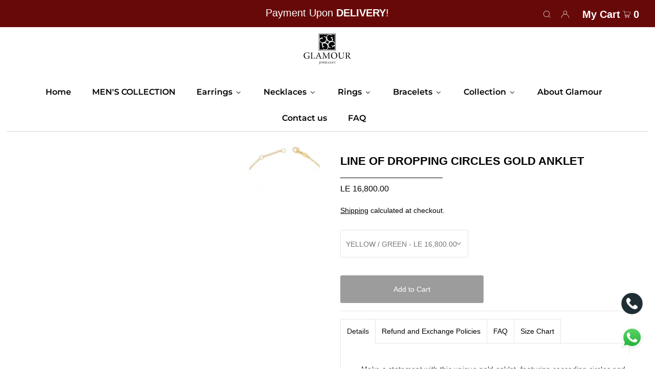

--- FILE ---
content_type: text/html; charset=utf-8
request_url: https://glamour-jewellery.com/products/circle-coloured-enamel-gold-anklet?variant=42972838133959
body_size: 39261
content:
<!DOCTYPE html>
<html lang="en" class="no-js" lang="en">
<head>
<script src="https://splendapp-prod.s3.us-east-2.amazonaws.com/app-133/script/64480759-da14-450d-a870-fe4b6dc82e44.js"></script>

<!-- Hyperspeed:94205 -->

<!-- Lazyload + Responsive Images-->
<script defer src="//glamour-jewellery.com/cdn/shop/t/6/assets/hs-lazysizes.min.js?v=171302770589922425921645453730"></script>

<script defer src="//glamour-jewellery.com/cdn/shop/t/6/assets/hs-image-change.min.js?v=123996040035663695621645453728"></script>
<link rel="stylesheet" href="//glamour-jewellery.com/cdn/shop/t/6/assets/hyperspeed.css?v=157208600979694062561645453730" media="print" onload="this.media='all'; this.onload = null">
<!-- Third party app optimization -->
<!-- Is an app not updating? Just click Rebuild Cache in Hyperspeed. -->
<!-- Or, stop caching the app by clicking View Details on App Caching in your Theme Optimization settings. -->
<script hs-ignore>(function(){var hsUrls=[{"original_url":"//cdn.shopify.com/proxy/d79a5426324a66fa13d94c7886f1f13c9950c91591f02dc0245beee2277da8bc/product-labels-pro.bsscommerce.com/js/product_label_log.js?shop=glamour-egy.myshopify.com&sp-cache-control=cHVibGljLCBtYXgtYWdlPTkwMA","load_method":"ON_ACTION","pages":["HOME","COLLECTIONS","PRODUCT","CART","OTHER"]}];var insertBeforeBackup=Node.prototype.insertBefore;var currentPageType=getPageType();function getPageType(){var currentPage="product";if(currentPage==='index'){return'HOME';}else if(currentPage==='collection'){return'COLLECTIONS';}else if(currentPage==='product'){return'PRODUCT';}else if(currentPage==='cart'){return'CART';}else{return'OTHER';}}
function isWhitelistedPage(script){return script.pages.includes(currentPageType);}
function getCachedScriptUrl(url){var result=hsUrls.find(function(el){var compareUrl=el.original_url;if(url.substring(0,6)==="https:"&&el.original_url.substring(0,2)==="//"){compareUrl="https:"+el.original_url;}
return url==compareUrl;});return result;}
function loadScript(scriptInfo){if(isWhitelistedPage(scriptInfo)){var s=document.createElement('script');s.type='text/javascript';s.async=true;s.src=scriptInfo.original_url;var x=document.getElementsByTagName('script')[0];insertBeforeBackup.apply(x.parentNode,[s,x]);}}
var userEvents={touch:["touchmove","touchend"],mouse:["mousemove","click","keydown","scroll"]};function isTouch(){var touchIdentifiers=" -webkit- -moz- -o- -ms- ".split(" ");if("ontouchstart"in window||window.DocumentTouch&&document instanceof DocumentTouch){return true;}
var query=["(",touchIdentifiers.join("touch-enabled),("),"hsterminal",")"].join("");return window.matchMedia(query).matches;}
var actionEvents=isTouch()?userEvents.touch:userEvents.mouse;function loadOnUserAction(){hsUrls.filter(function(url){return url.load_method==='ON_ACTION';}).forEach(function(scriptInfo){loadScript(scriptInfo)})
actionEvents.forEach(function(userEvent){document.removeEventListener(userEvent,loadOnUserAction);});}
Node.prototype.insertBefore=function(newNode,refNode){if(newNode.type!=="text/javascript"&&newNode.type!=="application/javascript"&&newNode.type!=="application/ecmascript"){return insertBeforeBackup.apply(this,arguments);}
var scriptInfo=getCachedScriptUrl(newNode.src);if(!scriptInfo){return insertBeforeBackup.apply(this,arguments);}
if(isWhitelistedPage(scriptInfo)&&scriptInfo.load_method!=='ON_ACTION'){var s=document.createElement('script');s.type='text/javascript';s.async=true;s.src=scriptInfo.original_url;insertBeforeBackup.apply(this,[s,refNode]);}}
actionEvents.forEach(function(userEvent){document.addEventListener(userEvent,loadOnUserAction);});})();</script>

<!-- instant.load -->
<script defer src="//glamour-jewellery.com/cdn/shop/t/6/assets/hs-instantload.min.js?v=123053109237140306481645453729"></script>


<script>var _p = new Image(1, 1);_p.src = "https://d3t15oqv74y46a.cloudfront.net/hyperspeed-image.png?shop=glamour-egy.myshopify.com&theme_state_id=94205";</script>
<noscript><img src="https://d3t15oqv74y46a.cloudfront.net/hyperspeed-image.png?shop=glamour-egy.myshopify.com&theme_state_id=94205"/></noscript>


<meta name="smart-seo-integrated" content="true" /><title>LINE OF DROPPING CIRCLES GOLD ANKLET</title>
<meta name="description" content="Make a statement with this unique gold anklet, featuring cascading circles and colorful enamel for a little extra flair. Material: 18K Gold, Enamel Available Gold Colour: YELLOW Available Enamel Colour: GREEN, BLACK Average Gold Weight: 2.59 gm Average Length:23 cm" />
<meta name="smartseo-keyword" content="" />
<meta name="smartseo-timestamp" content="0" />
<!--JSON-LD data generated by Smart SEO-->
<script type="application/ld+json">
    {
        "@context": "https://schema.org/",
        "@type": "Product",
        "url": "https://glamour-jewellery.com/products/circle-coloured-enamel-gold-anklet",
        "name": "LINE OF DROPPING CIRCLES GOLD ANKLET",
        "image": "https://glamour-jewellery.com/cdn/shop/products/AG00010YBK.png?v=1757331917",
        "description": "Make a statement with this unique gold anklet, featuring cascading circles and colorful enamel for a little extra flair. Material: 18K Gold, Enamel Available Gold Colour: YELLOW Available Enamel Colour: GREEN, BLACK Average Gold Weight: 2.59 gm Average Length:23 cm",
        "brand": {
            "@type": "Brand",
            "name": "Glamour Jewellery"
        },
        "sku": "AG00010YG",
        "mpn": "AG00010YG",
        "weight": "0g",
        "offers": [
            {
                "@type": "Offer",
                "priceCurrency": "EGP",
                "price": "16800.00",
                "priceValidUntil": "2026-04-18",
                "availability": "https://schema.org/InStock",
                "itemCondition": "https://schema.org/NewCondition",
                "sku": "AG00010YG",
                "name": "YELLOW / GREEN",
                "url": "https://glamour-jewellery.com/products/circle-coloured-enamel-gold-anklet?variant=42972838133959",
                "seller": {
                    "@type": "Organization",
                    "name": "Glamour Jewellery"
                }
            }]
    }
</script><!--JSON-LD data generated by Smart SEO-->
<script type="application/ld+json">
    {
        "@context": "https://schema.org",
        "@type": "BreadcrumbList",
        "itemListElement": [
            {
                "@type": "ListItem",
                "position": 1,
                "item": {
                    "@type": "Website",
                    "@id": "https://glamour-jewellery.com",
                    "name": "Home"
                }
            },
            {
                "@type": "ListItem",
                "position": 2,
                "item": {
                    "@type": "WebPage",
                    "@id": "https://glamour-jewellery.com/products/circle-coloured-enamel-gold-anklet",
                    "name": "LINE OF DROPPING CIRCLES GOLD ANKLET"
                }
            }
        ]
    }
</script>
<!--JSON-LD data generated by Smart SEO-->
<script type="application/ld+json">
    {
        "@context": "https://schema.org",
        "@type": "Organization",
        "name": "Glamour Jewellery",
        "url": "https://glamour-jewellery.com",
        "description": "Shop the unique selection of Glamour Jewellery.We offer exquisite artistic designs that suit all tastes and age groups.Since 1988.",
        "logo": "https://cdn.shopify.com/s/files/1/0584/9445/1911/files/GlamourLogo_7200ce70-9895-4dc1-9726-d4cffe4ceb9f.png?v=1648520190",
        "image": "https://cdn.shopify.com/s/files/1/0584/9445/1911/files/GlamourLogo_7200ce70-9895-4dc1-9726-d4cffe4ceb9f.png?v=1648520190",
        "sameAs": ["https://www.facebook.com/GlamourEgypt","https://www.instagram.com/glamour.jewellery/"],
        "telephone": "01024444479"
    }
</script><meta charset="utf-8" />
  <meta name="viewport" content="width=device-width, initial-scale=1">

<!-- Google Tag Manager -->
<script>(function(w,d,s,l,i){w[l]=w[l]||[];w[l].push({'gtm.start':
new Date().getTime(),event:'gtm.js'});var f=d.getElementsByTagName(s)[0],
j=d.createElement(s),dl=l!='dataLayer'?'&l='+l:'';j.async=true;j.src=
'https://www.googletagmanager.com/gtm.js?id='+i+dl;f.parentNode.insertBefore(j,f);
})(window,document,'script','dataLayer','GTM-KZP59Q86');</script>
<!-- End Google Tag Manager -->
  
  <!-- Establish early connection to external domains -->
  <link rel="preconnect" href="https://cdn.shopify.com" crossorigin>
  <link rel="preconnect" href="https://fonts.shopify.com" crossorigin>
  <link rel="preconnect" href="https://monorail-edge.shopifysvc.com">
  <link rel="preconnect" href="//ajax.googleapis.com" crossorigin /><!-- Preload onDomain stylesheets and script libraries -->
  <link rel="preload" href="//glamour-jewellery.com/cdn/shop/t/6/assets/stylesheet.css?v=116970400416818760641700645376" as="style">
  <link rel="preload" as="font" href="" type="font/woff2" crossorigin>
  <link rel="preload" as="font" href="//glamour-jewellery.com/cdn/fonts/montserrat/montserrat_n6.1326b3e84230700ef15b3a29fb520639977513e0.woff2" type="font/woff2" crossorigin>
  <link rel="preload" as="font" href="" type="font/woff2" crossorigin>
  <link rel="preload" href="//glamour-jewellery.com/cdn/shop/t/6/assets/eventemitter3.min.js?v=148202183930229300091641379310" as="script">
  <link rel="preload" href="//glamour-jewellery.com/cdn/shop/t/6/assets/theme.min.js?v=127199163620410015851645453732" as="script">
  <link rel="preload" href="//glamour-jewellery.com/cdn/shopifycloud/storefront/assets/themes_support/option_selection-b017cd28.js" as="script">


  <link rel="shortcut icon" href="//glamour-jewellery.com/cdn/shop/files/Glamour_fav2_32x32.png?v=1702212370" type="image/png" />
  <link rel="canonical" href="https://glamour-jewellery.com/products/circle-coloured-enamel-gold-anklet" />

  


    <meta name="twitter:card" content="summary">
    <meta name="twitter:image" content="https://glamour-jewellery.com/cdn/shop/products/AG00010YBK_1024x.jpg?v=1757331917">



<meta property="og:site_name" content="Glamour Jewellery">
<meta property="og:url" content="https://glamour-jewellery.com/products/circle-coloured-enamel-gold-anklet">
<meta property="og:title" content="LINE OF DROPPING CIRCLES GOLD ANKLET">
<meta property="og:type" content="product">
<meta property="og:description" content="Make a statement with this unique gold anklet, featuring cascading circles and colorful enamel for a little extra flair. Material: 18K Gold, Enamel Available Gold Colour: YELLOW Available Enamel Colour: GREEN, BLACK Average Gold Weight: 2.59 gm Average Length:23 cm">

  <meta property="og:price:amount" content="16,600.00">
  <meta property="og:price:currency" content="EGP">

<meta property="og:image" content="http://glamour-jewellery.com/cdn/shop/products/AG00010YBK_800x.png?v=1757331917"><meta property="og:image" content="http://glamour-jewellery.com/cdn/shop/products/AG00010YBK_800x.jpg?v=1757331917"><meta property="og:image" content="http://glamour-jewellery.com/cdn/shop/products/AG00010YG_800x.png?v=1757331917">



<meta name="twitter:title" content="LINE OF DROPPING CIRCLES GOLD ANKLET">
<meta name="twitter:description" content="Make a statement with this unique gold anklet, featuring cascading circles and colorful enamel for a little extra flair. Material: 18K Gold, Enamel Available Gold Colour: YELLOW Available Enamel Colour: GREEN, BLACK Average Gold Weight: 2.59 gm Average Length:23 cm">
<meta name="twitter:domain" content="">

  
 <script type="application/ld+json">
   {
     "@context": "https://schema.org",
     "@type": "Product",
     "id": "circle-coloured-enamel-gold-anklet",
     "url": "//products/circle-coloured-enamel-gold-anklet",
     "image": "//glamour-jewellery.com/cdn/shop/products/AG00010YBK_1024x.png?v=1757331917",
     "name": "LINE OF DROPPING CIRCLES GOLD ANKLET",
     "brand": "Glamour Jewellery",
     "description": "Make a statement with this unique gold anklet, featuring cascading circles and colorful enamel for a little extra flair.

Material: 18K Gold, Enamel


Available Gold Colour: YELLOW

Available Enamel Colour: GREEN, BLACK

Average Gold Weight: 2.59 gm

Average Length:23 cm
","sku": "AG00010YG","offers": {
       "@type": "Offer",
       "price": "16,600.00",
       "priceCurrency": "EGP",
       "availability": "http://schema.org/InStock",
       "priceValidUntil": "2030-01-01",
       "url": "/products/circle-coloured-enamel-gold-anklet"
     }}
 </script>


  <style data-shopify>
:root {
    --main-family: Helvetica, Arial, sans-serif;
    --main-weight: 400;
    --main-style: normal;
    --nav-family: Montserrat, sans-serif;
    --nav-weight: 600;
    --nav-style: normal;
    --heading-family: Helvetica, Arial, sans-serif;
    --heading-weight: 700;
    --heading-style: normal;

    --font-size: 14px;
    --h1-size: 22px;
    --h2-size: 19px;
    --h3-size: 18px;
    --nav-size: 16px;

    --announcement-bar-background: #680909;
    --announcement-bar-text-color: #ffffff;
    --homepage-pre-scroll-color: #000000;
    --homepage-pre-scroll-background: #ffffff;
    --homepage-scroll-color: #000000;
    --homepage-scroll-background: #ffffff;
    --pre-scroll-color: #000000;
    --pre-scroll-background: #ffffff;
    --scroll-color: #000000;
    --scroll-background: #ffffff;
    --secondary-color: rgba(0,0,0,0);
    --background: #ffffff;
    --header-color: #000000;
    --text-color: #000000;
    --sale-color: #c50000;
    --dotted-color: #e5e5e5;
    --button-color: #000000;
    --button-hover: #000000;
    --button-text: #ffffff;
    --secondary-button-color: #9c9c9c;
    --secondary-button-hover: #b5b5b5;
    --secondary-button-text: #ffffff;
    --new-background: #000000;
    --new-color: #ffffff;
    --sale-icon-background: #9d0000;
    --sale-icon-color: #ffffff;
    --so-background: #000000;
    --so-color: #ffffff;
    --fb-share: #000000;
    --tw-share: #000000;
    --pin-share: #000000;
    --footer-background: #000000;
    --footer-text: #ffffff;
    --footer-button: #9c9c9c;
    --footer-button-text: #ffffff;
    --cs1-color: #000;
    --cs1-background: #ffffff;
    --cs2-color: #000;
    --cs2-background: #f5f5f5;
    --cs3-color: #ffffff;
    --cs3-background: #222222;
    --error-msg-dark: #e81000;
    --error-msg-light: #ffeae8;
    --success-msg-dark: #007f5f;
    --success-msg-light: #e5fff8;
    --free-shipping-bg: #c50000;
    --free-shipping-text: #fff;
    --error-color: #c60808;
    --error-color-light: #fdd0d0;
    --keyboard-focus: rgba(0,0,0,0);
    --focus-border-style: dotted;
    --focus-border-weight: 1px;
    --section-padding: 10px;
    --section-title-align: center;
    --section-title-border: 1px;
    --border-width: 200px;
    --grid-column-gap: px;
    --details-align: center;
    --select-arrow-bg: url(//glamour-jewellery.com/cdn/shop/t/6/assets/select-arrow.png?v=112595941721225094991641379311);
    --icon-border-color: #e6e6e6;
    --grid-space: 8px;
    --color-filter-size: 18px;
    --disabled-text: #808080;

    --star-active: rgb(0, 0, 0);
    --star-inactive: rgb(204, 204, 204);

    --color-body-text: var(--text-color);
    --color-body: var(--background);
    --color-bg: var(--background);
  }
  @media (max-width: 740px) {
     :root {
       --font-size: calc(14px - (14px * 0.15));
       --nav-size: calc(16px - (16px * 0.15));
       --h1-size: calc(22px - (22px * 0.15));
       --h2-size: calc(19px - (19px * 0.15));
       --h3-size: calc(18px - (18px * 0.15));
     }
   }
</style>


  <link href="//glamour-jewellery.com/cdn/shop/t/6/assets/stylesheet.css?v=116970400416818760641700645376&amp;enable_css_minification=1" rel="stylesheet" type="text/css" media="all" />


  <style>
  
  @font-face {
  font-family: Montserrat;
  font-weight: 600;
  font-style: normal;
  font-display: swap;
  src: url("//glamour-jewellery.com/cdn/fonts/montserrat/montserrat_n6.1326b3e84230700ef15b3a29fb520639977513e0.woff2") format("woff2"),
       url("//glamour-jewellery.com/cdn/fonts/montserrat/montserrat_n6.652f051080eb14192330daceed8cd53dfdc5ead9.woff") format("woff");
}

  
  
  
  
  </style>

  <script>window.performance && window.performance.mark && window.performance.mark('shopify.content_for_header.start');</script><meta name="google-site-verification" content="CKG9P-VwVafEeIXj1OtVX7TXQ7DsqdtdbMdL2mhY4eQ">
<meta id="shopify-digital-wallet" name="shopify-digital-wallet" content="/58494451911/digital_wallets/dialog">
<link rel="alternate" type="application/json+oembed" href="https://glamour-jewellery.com/products/circle-coloured-enamel-gold-anklet.oembed">
<script async="async" src="/checkouts/internal/preloads.js?locale=en-EG"></script>
<script id="shopify-features" type="application/json">{"accessToken":"4915f53561a64fd8cb139bd01edca81c","betas":["rich-media-storefront-analytics"],"domain":"glamour-jewellery.com","predictiveSearch":true,"shopId":58494451911,"locale":"en"}</script>
<script>var Shopify = Shopify || {};
Shopify.shop = "glamour-egy.myshopify.com";
Shopify.locale = "en";
Shopify.currency = {"active":"EGP","rate":"1.0"};
Shopify.country = "EG";
Shopify.theme = {"name":"New Icon","id":128576848071,"schema_name":"Icon","schema_version":"8.3","theme_store_id":686,"role":"main"};
Shopify.theme.handle = "null";
Shopify.theme.style = {"id":null,"handle":null};
Shopify.cdnHost = "glamour-jewellery.com/cdn";
Shopify.routes = Shopify.routes || {};
Shopify.routes.root = "/";</script>
<script type="module">!function(o){(o.Shopify=o.Shopify||{}).modules=!0}(window);</script>
<script>!function(o){function n(){var o=[];function n(){o.push(Array.prototype.slice.apply(arguments))}return n.q=o,n}var t=o.Shopify=o.Shopify||{};t.loadFeatures=n(),t.autoloadFeatures=n()}(window);</script>
<script id="shop-js-analytics" type="application/json">{"pageType":"product"}</script>
<script defer="defer" async type="module" src="//glamour-jewellery.com/cdn/shopifycloud/shop-js/modules/v2/client.init-shop-cart-sync_C5BV16lS.en.esm.js"></script>
<script defer="defer" async type="module" src="//glamour-jewellery.com/cdn/shopifycloud/shop-js/modules/v2/chunk.common_CygWptCX.esm.js"></script>
<script type="module">
  await import("//glamour-jewellery.com/cdn/shopifycloud/shop-js/modules/v2/client.init-shop-cart-sync_C5BV16lS.en.esm.js");
await import("//glamour-jewellery.com/cdn/shopifycloud/shop-js/modules/v2/chunk.common_CygWptCX.esm.js");

  window.Shopify.SignInWithShop?.initShopCartSync?.({"fedCMEnabled":true,"windoidEnabled":true});

</script>
<script>(function() {
  var isLoaded = false;
  function asyncLoad() {
    if (isLoaded) return;
    isLoaded = true;
    var urls = ["\/\/cdn.shopify.com\/proxy\/ed3be5c42f9067ac51a70fe02ee727f23e4539239e61f1d43e252f9c95a40877\/shopify-script-tags.s3.eu-west-1.amazonaws.com\/smartseo\/instantpage.js?shop=glamour-egy.myshopify.com\u0026sp-cache-control=cHVibGljLCBtYXgtYWdlPTkwMA"];
    for (var i = 0; i < urls.length; i++) {
      var s = document.createElement('script');
      s.type = 'text/javascript';
      s.async = true;
      s.src = urls[i];
      var x = document.getElementsByTagName('script')[0];
      x.parentNode.insertBefore(s, x);
    }
  };
  if(window.attachEvent) {
    window.attachEvent('onload', asyncLoad);
  } else {
    window.addEventListener('load', asyncLoad, false);
  }
})();</script>
<script id="__st">var __st={"a":58494451911,"offset":7200,"reqid":"19de102a-0d55-47bd-add4-9a711639bdfd-1768692477","pageurl":"glamour-jewellery.com\/products\/circle-coloured-enamel-gold-anklet?variant=42972838133959","u":"1220433e8eec","p":"product","rtyp":"product","rid":7587279274183};</script>
<script>window.ShopifyPaypalV4VisibilityTracking = true;</script>
<script id="form-persister">!function(){'use strict';const t='contact',e='new_comment',n=[[t,t],['blogs',e],['comments',e],[t,'customer']],o='password',r='form_key',c=['recaptcha-v3-token','g-recaptcha-response','h-captcha-response',o],s=()=>{try{return window.sessionStorage}catch{return}},i='__shopify_v',u=t=>t.elements[r],a=function(){const t=[...n].map((([t,e])=>`form[action*='/${t}']:not([data-nocaptcha='true']) input[name='form_type'][value='${e}']`)).join(',');var e;return e=t,()=>e?[...document.querySelectorAll(e)].map((t=>t.form)):[]}();function m(t){const e=u(t);a().includes(t)&&(!e||!e.value)&&function(t){try{if(!s())return;!function(t){const e=s();if(!e)return;const n=u(t);if(!n)return;const o=n.value;o&&e.removeItem(o)}(t);const e=Array.from(Array(32),(()=>Math.random().toString(36)[2])).join('');!function(t,e){u(t)||t.append(Object.assign(document.createElement('input'),{type:'hidden',name:r})),t.elements[r].value=e}(t,e),function(t,e){const n=s();if(!n)return;const r=[...t.querySelectorAll(`input[type='${o}']`)].map((({name:t})=>t)),u=[...c,...r],a={};for(const[o,c]of new FormData(t).entries())u.includes(o)||(a[o]=c);n.setItem(e,JSON.stringify({[i]:1,action:t.action,data:a}))}(t,e)}catch(e){console.error('failed to persist form',e)}}(t)}const f=t=>{if('true'===t.dataset.persistBound)return;const e=function(t,e){const n=function(t){return'function'==typeof t.submit?t.submit:HTMLFormElement.prototype.submit}(t).bind(t);return function(){let t;return()=>{t||(t=!0,(()=>{try{e(),n()}catch(t){(t=>{console.error('form submit failed',t)})(t)}})(),setTimeout((()=>t=!1),250))}}()}(t,(()=>{m(t)}));!function(t,e){if('function'==typeof t.submit&&'function'==typeof e)try{t.submit=e}catch{}}(t,e),t.addEventListener('submit',(t=>{t.preventDefault(),e()})),t.dataset.persistBound='true'};!function(){function t(t){const e=(t=>{const e=t.target;return e instanceof HTMLFormElement?e:e&&e.form})(t);e&&m(e)}document.addEventListener('submit',t),document.addEventListener('DOMContentLoaded',(()=>{const e=a();for(const t of e)f(t);var n;n=document.body,new window.MutationObserver((t=>{for(const e of t)if('childList'===e.type&&e.addedNodes.length)for(const t of e.addedNodes)1===t.nodeType&&'FORM'===t.tagName&&a().includes(t)&&f(t)})).observe(n,{childList:!0,subtree:!0,attributes:!1}),document.removeEventListener('submit',t)}))}()}();</script>
<script integrity="sha256-4kQ18oKyAcykRKYeNunJcIwy7WH5gtpwJnB7kiuLZ1E=" data-source-attribution="shopify.loadfeatures" defer="defer" src="//glamour-jewellery.com/cdn/shopifycloud/storefront/assets/storefront/load_feature-a0a9edcb.js" crossorigin="anonymous"></script>
<script data-source-attribution="shopify.dynamic_checkout.dynamic.init">var Shopify=Shopify||{};Shopify.PaymentButton=Shopify.PaymentButton||{isStorefrontPortableWallets:!0,init:function(){window.Shopify.PaymentButton.init=function(){};var t=document.createElement("script");t.src="https://glamour-jewellery.com/cdn/shopifycloud/portable-wallets/latest/portable-wallets.en.js",t.type="module",document.head.appendChild(t)}};
</script>
<script data-source-attribution="shopify.dynamic_checkout.buyer_consent">
  function portableWalletsHideBuyerConsent(e){var t=document.getElementById("shopify-buyer-consent"),n=document.getElementById("shopify-subscription-policy-button");t&&n&&(t.classList.add("hidden"),t.setAttribute("aria-hidden","true"),n.removeEventListener("click",e))}function portableWalletsShowBuyerConsent(e){var t=document.getElementById("shopify-buyer-consent"),n=document.getElementById("shopify-subscription-policy-button");t&&n&&(t.classList.remove("hidden"),t.removeAttribute("aria-hidden"),n.addEventListener("click",e))}window.Shopify?.PaymentButton&&(window.Shopify.PaymentButton.hideBuyerConsent=portableWalletsHideBuyerConsent,window.Shopify.PaymentButton.showBuyerConsent=portableWalletsShowBuyerConsent);
</script>
<script>
  function portableWalletsCleanup(e){e&&e.src&&console.error("Failed to load portable wallets script "+e.src);var t=document.querySelectorAll("shopify-accelerated-checkout .shopify-payment-button__skeleton, shopify-accelerated-checkout-cart .wallet-cart-button__skeleton"),e=document.getElementById("shopify-buyer-consent");for(let e=0;e<t.length;e++)t[e].remove();e&&e.remove()}function portableWalletsNotLoadedAsModule(e){e instanceof ErrorEvent&&"string"==typeof e.message&&e.message.includes("import.meta")&&"string"==typeof e.filename&&e.filename.includes("portable-wallets")&&(window.removeEventListener("error",portableWalletsNotLoadedAsModule),window.Shopify.PaymentButton.failedToLoad=e,"loading"===document.readyState?document.addEventListener("DOMContentLoaded",window.Shopify.PaymentButton.init):window.Shopify.PaymentButton.init())}window.addEventListener("error",portableWalletsNotLoadedAsModule);
</script>

<script type="module" src="https://glamour-jewellery.com/cdn/shopifycloud/portable-wallets/latest/portable-wallets.en.js" onError="portableWalletsCleanup(this)" crossorigin="anonymous"></script>
<script nomodule>
  document.addEventListener("DOMContentLoaded", portableWalletsCleanup);
</script>

<link id="shopify-accelerated-checkout-styles" rel="stylesheet" media="screen" href="https://glamour-jewellery.com/cdn/shopifycloud/portable-wallets/latest/accelerated-checkout-backwards-compat.css" crossorigin="anonymous">
<style id="shopify-accelerated-checkout-cart">
        #shopify-buyer-consent {
  margin-top: 1em;
  display: inline-block;
  width: 100%;
}

#shopify-buyer-consent.hidden {
  display: none;
}

#shopify-subscription-policy-button {
  background: none;
  border: none;
  padding: 0;
  text-decoration: underline;
  font-size: inherit;
  cursor: pointer;
}

#shopify-subscription-policy-button::before {
  box-shadow: none;
}

      </style>

<script>window.performance && window.performance.mark && window.performance.mark('shopify.content_for_header.end');</script>

 <!-- Google Webmaster Tools Site Verification -->
<meta name="google-site-verification" content="CKG9P-VwVafEeIXj1OtVX7TXQ7DsqdtdbMdL2mhY4eQ" />

                  <script src="//glamour-jewellery.com/cdn/shop/t/6/assets/bss-file-configdata.js?v=19453381437224918031671718594" type="text/javascript"></script><script>
              if (typeof BSS_PL == 'undefined') {
                  var BSS_PL = {};
              }
              
              var bssPlApiServer = "https://product-labels-pro.bsscommerce.com";
              BSS_PL.customerTags = 'null';
              BSS_PL.configData = configDatas;
              BSS_PL.storeId = 29318;
              BSS_PL.currentPlan = "false";
              BSS_PL.storeIdCustomOld = "10678";
              BSS_PL.storeIdOldWIthPriority = "12200";
              BSS_PL.apiServerProduction = "https://product-labels-pro.bsscommerce.com";
              
              </script>
          <style>
.homepage-slideshow .slick-slide .bss_pl_img {
    visibility: hidden !important;
}
</style><script>function fixBugForStores($, BSS_PL, parent, page, htmlLabel) { return false;}</script>
                    <!-- BEGIN app block: shopify://apps/ta-labels-badges/blocks/bss-pl-config-data/91bfe765-b604-49a1-805e-3599fa600b24 --><script
    id='bss-pl-config-data'
>
	let TAE_StoreId = "";
	if (typeof BSS_PL == 'undefined' || TAE_StoreId !== "") {
  		var BSS_PL = {};
		BSS_PL.storeId = null;
		BSS_PL.currentPlan = null;
		BSS_PL.apiServerProduction = null;
		BSS_PL.publicAccessToken = null;
		BSS_PL.customerTags = "null";
		BSS_PL.customerId = "null";
		BSS_PL.storeIdCustomOld = null;
		BSS_PL.storeIdOldWIthPriority = null;
		BSS_PL.storeIdOptimizeAppendLabel = null
		BSS_PL.optimizeCodeIds = null; 
		BSS_PL.extendedFeatureIds = null;
		BSS_PL.integration = null;
		BSS_PL.settingsData  = null;
		BSS_PL.configProductMetafields = null;
		BSS_PL.configVariantMetafields = null;
		
		BSS_PL.configData = [].concat();

		
		BSS_PL.configDataBanner = [].concat();

		
		BSS_PL.configDataPopup = [].concat();

		
		BSS_PL.configDataLabelGroup = [].concat();
		
		
		BSS_PL.collectionID = ``;
		BSS_PL.collectionHandle = ``;
		BSS_PL.collectionTitle = ``;

		
		BSS_PL.conditionConfigData = [].concat();
	}
</script>




<style>
    
    
</style>

<script>
    function bssLoadScripts(src, callback, isDefer = false) {
        const scriptTag = document.createElement('script');
        document.head.appendChild(scriptTag);
        scriptTag.src = src;
        if (isDefer) {
            scriptTag.defer = true;
        } else {
            scriptTag.async = true;
        }
        if (callback) {
            scriptTag.addEventListener('load', function () {
                callback();
            });
        }
    }
    const scriptUrls = [
        "https://cdn.shopify.com/extensions/019bc4fb-09b1-7c2a-aaf4-8025e33c8448/product-label-557/assets/bss-pl-init-helper.js",
        "https://cdn.shopify.com/extensions/019bc4fb-09b1-7c2a-aaf4-8025e33c8448/product-label-557/assets/bss-pl-init-config-run-scripts.js",
    ];
    Promise.all(scriptUrls.map((script) => new Promise((resolve) => bssLoadScripts(script, resolve)))).then((res) => {
        console.log('BSS scripts loaded');
        window.bssScriptsLoaded = true;
    });

	function bssInitScripts() {
		if (BSS_PL.configData.length) {
			const enabledFeature = [
				{ type: 1, script: "https://cdn.shopify.com/extensions/019bc4fb-09b1-7c2a-aaf4-8025e33c8448/product-label-557/assets/bss-pl-init-for-label.js" },
				{ type: 2, badge: [0, 7, 8], script: "https://cdn.shopify.com/extensions/019bc4fb-09b1-7c2a-aaf4-8025e33c8448/product-label-557/assets/bss-pl-init-for-badge-product-name.js" },
				{ type: 2, badge: [1, 11], script: "https://cdn.shopify.com/extensions/019bc4fb-09b1-7c2a-aaf4-8025e33c8448/product-label-557/assets/bss-pl-init-for-badge-product-image.js" },
				{ type: 2, badge: 2, script: "https://cdn.shopify.com/extensions/019bc4fb-09b1-7c2a-aaf4-8025e33c8448/product-label-557/assets/bss-pl-init-for-badge-custom-selector.js" },
				{ type: 2, badge: [3, 9, 10], script: "https://cdn.shopify.com/extensions/019bc4fb-09b1-7c2a-aaf4-8025e33c8448/product-label-557/assets/bss-pl-init-for-badge-price.js" },
				{ type: 2, badge: 4, script: "https://cdn.shopify.com/extensions/019bc4fb-09b1-7c2a-aaf4-8025e33c8448/product-label-557/assets/bss-pl-init-for-badge-add-to-cart-btn.js" },
				{ type: 2, badge: 5, script: "https://cdn.shopify.com/extensions/019bc4fb-09b1-7c2a-aaf4-8025e33c8448/product-label-557/assets/bss-pl-init-for-badge-quantity-box.js" },
				{ type: 2, badge: 6, script: "https://cdn.shopify.com/extensions/019bc4fb-09b1-7c2a-aaf4-8025e33c8448/product-label-557/assets/bss-pl-init-for-badge-buy-it-now-btn.js" }
			]
				.filter(({ type, badge }) => BSS_PL.configData.some(item => item.label_type === type && (badge === undefined || (Array.isArray(badge) ? badge.includes(item.badge_type) : item.badge_type === badge))) || (type === 1 && BSS_PL.configDataLabelGroup && BSS_PL.configDataLabelGroup.length))
				.map(({ script }) => script);
				
            enabledFeature.forEach((src) => bssLoadScripts(src));

            if (enabledFeature.length) {
                const src = "https://cdn.shopify.com/extensions/019bc4fb-09b1-7c2a-aaf4-8025e33c8448/product-label-557/assets/bss-product-label-js.js";
                bssLoadScripts(src);
            }
        }

        if (BSS_PL.configDataBanner && BSS_PL.configDataBanner.length) {
            const src = "https://cdn.shopify.com/extensions/019bc4fb-09b1-7c2a-aaf4-8025e33c8448/product-label-557/assets/bss-product-label-banner.js";
            bssLoadScripts(src);
        }

        if (BSS_PL.configDataPopup && BSS_PL.configDataPopup.length) {
            const src = "https://cdn.shopify.com/extensions/019bc4fb-09b1-7c2a-aaf4-8025e33c8448/product-label-557/assets/bss-product-label-popup.js";
            bssLoadScripts(src);
        }

        if (window.location.search.includes('bss-pl-custom-selector')) {
            const src = "https://cdn.shopify.com/extensions/019bc4fb-09b1-7c2a-aaf4-8025e33c8448/product-label-557/assets/bss-product-label-custom-position.js";
            bssLoadScripts(src, null, true);
        }
    }
    bssInitScripts();
</script>


<!-- END app block --><!-- BEGIN app block: shopify://apps/puco-sections-blocks/blocks/app-embed-stylesheet/f1ea0cb9-0193-44b7-bab7-d0fd6bec6cbf --><!-- END app block --><!-- BEGIN app block: shopify://apps/buddha-mega-menu-navigation/blocks/megamenu/dbb4ce56-bf86-4830-9b3d-16efbef51c6f -->
<script>
        var productImageAndPrice = [],
            collectionImages = [],
            articleImages = [],
            mmLivIcons = false,
            mmFlipClock = false,
            mmFixesUseJquery = false,
            mmNumMMI = 10,
            mmSchemaTranslation = {},
            mmMenuStrings =  {"menuStrings":{"default":{"Home":"Home","MEN'S COLLECTION ":"MEN'S COLLECTION ","Earrings":"Earrings","Shop Material Types":"Shop Material Types","Diamond Earrings":"Diamond Earrings","Gold Earrings":"Gold Earrings","Yellow Gold Earrings":"Yellow Gold Earrings","Rose Gold Earrings":"Rose Gold Earrings","White Gold Earrings (Diamonds)":"White Gold Earrings (Diamonds)","Pick Earring Design":"Pick Earring Design","Stud Earrings":"Stud Earrings","Hoop Earrings":"Hoop Earrings","Drop Earrings":"Drop Earrings","Dangle Earrings":"Dangle Earrings","Chandelier Earrings":"Chandelier Earrings","Cluster Earrings":"Cluster Earrings","Huggie Earrings":"Huggie Earrings","Threader Earrings":"Threader Earrings","Gifts ":"Gifts ","Kids' Earrings":"Kids' Earrings","Price":"Price","Under 5,000":"Under 5,000","5,000 - 10,000":"5,000 - 10,000","10,000 - 15,000":"10,000 - 15,000","15,000 - 20,000":"15,000 - 20,000","20,000 - 30,000":"20,000 - 30,000","Over 30,000":"Over 30,000","Necklaces":"Necklaces","Diamond Necklaces":"Diamond Necklaces","Gold Necklaces":"Gold Necklaces","Yellow Gold Necklaces":"Yellow Gold Necklaces","Rose Gold Necklaces":"Rose Gold Necklaces","White Gold Necklaces (Diamonds)":"White Gold Necklaces (Diamonds)","Pick Necklace Design":"Pick Necklace Design","Chains":"Chains","Charm Necklaces":"Charm Necklaces","Pendent Necklaces":"Pendent Necklaces","Layered Necklaces":"Layered Necklaces","Y-Shape Necklaces":"Y-Shape Necklaces","Necklaces for All":"Necklaces for All","Kids' Necklaces":"Kids' Necklaces","Under 5,000 EGP":"Under 5,000 EGP","5,000 - 10,000 EGP":"5,000 - 10,000 EGP","10,000 - 20,000 EGP":"10,000 - 20,000 EGP","20,000 - 30,000 EGP":"20,000 - 30,000 EGP","30,000 - 40,000 EGP":"30,000 - 40,000 EGP","Over 40,000 EGP":"Over 40,000 EGP","Rings":"Rings","Shop Ring Materials":"Shop Ring Materials","Diamond Rings":"Diamond Rings","Gold Rings":"Gold Rings","Yellow Gold Rings":"Yellow Gold Rings","Rose Gold Rings":"Rose Gold Rings","White Gold Rings (Diamonds)":"White Gold Rings (Diamonds)","Pick Ring Design":"Pick Ring Design","Eternity Rings":"Eternity Rings","Signet Rings":"Signet Rings","Open Band Rings":"Open Band Rings","Heart Rings":"Heart Rings","Bands":"Bands","5,000 - 7,000":"5,000 - 7,000","7,000 - 10,000":"7,000 - 10,000","Bracelets":"Bracelets","Shop Bracelet Materials":"Shop Bracelet Materials","Diamond Bracelets":"Diamond Bracelets","Gold Bracelets":"Gold Bracelets","Yellow Gold Bracelets":"Yellow Gold Bracelets","Rose Gold Bracelets":"Rose Gold Bracelets","White Gold Bracelets (Diamonds)":"White Gold Bracelets (Diamonds)","Pick Bracelets Design":"Pick Bracelets Design","Chain Bracelets":"Chain Bracelets","Charm bracelets":"Charm bracelets","Tennis Bracelets":"Tennis Bracelets","Zirconia Bracelets":"Zirconia Bracelets","Bangle Bracelets":"Bangle Bracelets","Adjustable Cord Bracelets":"Adjustable Cord Bracelets","Kids' Bracelets":"Kids' Bracelets","Kid's Customizable Bracelets":"Kid's Customizable Bracelets","Under 7,000":"Under 7,000","Collection":"Collection","Signature Selections":"Signature Selections","Just arrived":"Just arrived","Initials":"Initials","Zodiac":"Zodiac","Holy Touch":"Holy Touch","Buy it together!":"Buy it together!","Last Chance Collection":"Last Chance Collection","Additional Essentials":"Additional Essentials","Piercings":"Piercings","Anklets":"Anklets","Cuff Earrings":"Cuff Earrings","Shapes":"Shapes","Stars Shape":"Stars Shape","Pears Shape":"Pears Shape","Circles Shape":"Circles Shape","Butterflies Shape":"Butterflies Shape","Shop by Style":"Shop by Style","Pearl Designed Collection":"Pearl Designed Collection","Gourmets Collection":"Gourmets Collection","Zirconia Designed Collection":"Zirconia Designed Collection","Beaded Designs Collection":"Beaded Designs Collection","Black Lovers":"Black Lovers","About Glamour":"About Glamour","Contact us":"Contact us","FAQ":"FAQ"}},"additional":{"default":{}}} ,
            mmShopLocale = "en",
            mmShopLocaleCollectionsRoute = "/collections",
            mmSchemaDesignJSON = [{"action":"menu-select","value":"mm-automatic"},{"action":"design","setting":"font_family","value":"Default"},{"action":"design","setting":"font_size","value":"13px"},{"action":"design","setting":"text_color","value":"#222222"},{"action":"design","setting":"link_hover_color","value":"#0da19a"},{"action":"design","setting":"link_color","value":"#4e4e4e"},{"action":"design","setting":"background_hover_color","value":"#f9f9f9"},{"action":"design","setting":"background_color","value":"#ffffff"},{"action":"design","setting":"price_color","value":"#0da19a"},{"action":"design","setting":"contact_right_btn_text_color","value":"#ffffff"},{"action":"design","setting":"contact_right_btn_bg_color","value":"#3A3A3A"},{"action":"design","setting":"contact_left_bg_color","value":"#3A3A3A"},{"action":"design","setting":"contact_left_alt_color","value":"#CCCCCC"},{"action":"design","setting":"contact_left_text_color","value":"#f1f1f0"},{"action":"design","setting":"addtocart_enable","value":"true"},{"action":"design","setting":"addtocart_text_color","value":"#333333"},{"action":"design","setting":"addtocart_background_color","value":"#ffffff"},{"action":"design","setting":"addtocart_text_hover_color","value":"#ffffff"},{"action":"design","setting":"addtocart_background_hover_color","value":"#0da19a"},{"action":"design","setting":"countdown_color","value":"#ffffff"},{"action":"design","setting":"countdown_background_color","value":"#333333"},{"action":"design","setting":"vertical_font_family","value":"Default"},{"action":"design","setting":"vertical_font_size","value":"13px"},{"action":"design","setting":"vertical_text_color","value":"#ffffff"},{"action":"design","setting":"vertical_link_color","value":"#ffffff"},{"action":"design","setting":"vertical_link_hover_color","value":"#ffffff"},{"action":"design","setting":"vertical_price_color","value":"#ffffff"},{"action":"design","setting":"vertical_contact_right_btn_text_color","value":"#ffffff"},{"action":"design","setting":"vertical_addtocart_enable","value":"true"},{"action":"design","setting":"vertical_addtocart_text_color","value":"#ffffff"},{"action":"design","setting":"vertical_countdown_color","value":"#ffffff"},{"action":"design","setting":"vertical_countdown_background_color","value":"#333333"},{"action":"design","setting":"vertical_background_color","value":"#017b86"},{"action":"design","setting":"vertical_addtocart_background_color","value":"#333333"},{"action":"design","setting":"vertical_contact_right_btn_bg_color","value":"#333333"},{"action":"design","setting":"vertical_contact_left_alt_color","value":"#333333"}],
            mmDomChangeSkipUl = "",
            buddhaMegaMenuShop = "glamour-egy.myshopify.com",
            mmWireframeCompression = "0",
            mmExtensionAssetUrl = "https://cdn.shopify.com/extensions/019abe06-4a3f-7763-88da-170e1b54169b/mega-menu-151/assets/";var bestSellersHTML = '';var newestProductsHTML = '';/* get link lists api */
        var linkLists={"main-menu" : {"title":"Main menu", "items":["/","/collections/gold","/collections/diamonds","/collections","/pages/about-us","/pages/contact","/pages/faq",]},"footer" : {"title":"Policies", "items":["/policies/refund-policy","/policies/shipping-policy","/policies/privacy-policy","/policies/terms-of-service",]},"footer-1" : {"title":"FOOTER 1", "items":["/","/pages/about-us","/pages/our-branches","/pages/faq","/pages/contact","/pages/size-chart",]},"footer-collections" : {"title":"Footer Collections", "items":["/collections/best-sellers","/collections/just-arrived","/collections","/collections/gifts-below-2001","/collections/diamonds-below-20k",]},"our-policies" : {"title":"Our Policies", "items":["https://glamour-jewellery.com/policies/shipping-policy","https://glamour-jewellery.com/policies/refund-policy","https://glamour-jewellery.com/policies/privacy-policy","https://glamour-jewellery.com/policies/terms-of-service",]},"customer-account-main-menu" : {"title":"Customer account main menu", "items":["/","https://shopify.com/58494451911/account/orders?locale=en&amp;region_country=EG",]},"menu" : {"title":"Menu", "items":["/","https://glamour-jewellery.com/collections/earrings",]},};/*ENDPARSE*/

        linkLists["force-mega-menu"]={};linkLists["force-mega-menu"].title="Icon Theme - Mega Menu";linkLists["force-mega-menu"].items=[1];

        /* set product prices *//* get the collection images *//* get the article images *//* customer fixes */
        var mmThemeFixesBefore = function(){ if (selectedMenu=="force-mega-menu" && tempMenuObject.u.matches("nav>.js-accordion-mobile-nav") && (typeof _enableMMMobileThemeScript == "undefined")) { tempMenuObject.skipCheck = true; tempMenuObject.forceMenu = true; tempMenuObject.liClasses = "js-accordion-header c-accordion__header"; tempMenuObject.aClasses = "js-accordion-link c-accordion__link"; tempMenuObject.liItems = mmNot(tempMenuObject.u.children, ".mobile-menu__item"); } else if (selectedMenu=="force-mega-menu" && tempMenuObject.u.matches("#main-nav")) { tempMenuObject.forceMenu = true; tempMenuObject.skipCheck = true; tempMenuObject.liClasses = "navigation__menuitem js-doubletap-to-go js-menuitem"; tempMenuObject.aClasses = "navigation__menulink js-menu-link"; tempMenuObject.liItems = tempMenuObject.u.children; } }; 
        

        var mmWireframe = {"html" : "<li class=\"buddha-menu-item\" itemId=\"R201M\"  ><a data-href=\"/\" href=\"/\" aria-label=\"Home\" data-no-instant=\"\" onclick=\"mmGoToPage(this, event); return false;\"  ><span class=\"mm-title\">Home</span></a></li><li class=\"buddha-menu-item\" itemId=\"q7IUg\"  ><a data-href=\"/collections/mens-colletion\" href=\"/collections/mens-colletion\" aria-label=\"MEN'S COLLECTION \" data-no-instant=\"\" onclick=\"mmGoToPage(this, event); return false;\"  ><span class=\"mm-title\">MEN'S COLLECTION</span></a></li><li class=\"buddha-menu-item\" itemId=\"aBCGY\"  ><a data-href=\"/collections/earrings\" href=\"/collections/earrings\" aria-label=\"Earrings\" data-no-instant=\"\" onclick=\"mmGoToPage(this, event); return false;\"  ><span class=\"mm-title\">Earrings</span><i class=\"mm-arrow mm-angle-down\" aria-hidden=\"true\"></i><span class=\"toggle-menu-btn\" style=\"display:none;\" title=\"Toggle menu\" onclick=\"return toggleSubmenu(this)\"><span class=\"mm-arrow-icon\"><span class=\"bar-one\"></span><span class=\"bar-two\"></span></span></span></a><ul class=\"mm-submenu simple   mm-last-level\"><li submenu-columns=\"1\" item-type=\"link-list\"  ><div class=\"mega-menu-item-container\"  ><div class=\"mm-list-name\"  ><span  ><span class=\"mm-title\">Shop Material Types</span></span></div><ul class=\"mm-submenu link-list   mm-last-level\"><li  ><a data-href=\"/collections/diamond-earrings\" href=\"/collections/diamond-earrings\" aria-label=\"Diamond Earrings\" data-no-instant=\"\" onclick=\"mmGoToPage(this, event); return false;\"  ><span class=\"mm-title\">Diamond Earrings</span></a></li><li  ><a data-href=\"/collections/gold-earrings\" href=\"/collections/gold-earrings\" aria-label=\"Gold Earrings\" data-no-instant=\"\" onclick=\"mmGoToPage(this, event); return false;\"  ><span class=\"mm-title\">Gold Earrings</span></a></li><li  ><a data-href=\"https://glamour-jewellery.com/collections/earrings?filter.v.price.gte=&filter.v.price.lte=&filter.v.option.gold+colour=YELLOW\" href=\"https://glamour-jewellery.com/collections/earrings?filter.v.price.gte=&filter.v.price.lte=&filter.v.option.gold+colour=YELLOW\" aria-label=\"Yellow Gold Earrings\" data-no-instant=\"\" onclick=\"mmGoToPage(this, event); return false;\"  ><span class=\"mm-title\">Yellow Gold Earrings</span></a></li><li  ><a data-href=\"https://glamour-jewellery.com/collections/earrings?filter.v.availability=1&filter.v.price.gte=&filter.v.price.lte=&filter.v.option.gold+colour=ROSE\" href=\"https://glamour-jewellery.com/collections/earrings?filter.v.availability=1&filter.v.price.gte=&filter.v.price.lte=&filter.v.option.gold+colour=ROSE\" aria-label=\"Rose Gold Earrings\" data-no-instant=\"\" onclick=\"mmGoToPage(this, event); return false;\"  ><span class=\"mm-title\">Rose Gold Earrings</span></a></li><li  ><a data-href=\"https://glamour-jewellery.com/collections/earrings?filter.v.price.gte=&filter.v.price.lte=&filter.v.option.gold+colour=WHITE\" href=\"https://glamour-jewellery.com/collections/earrings?filter.v.price.gte=&filter.v.price.lte=&filter.v.option.gold+colour=WHITE\" aria-label=\"White Gold Earrings (Diamonds)\" data-no-instant=\"\" onclick=\"mmGoToPage(this, event); return false;\"  ><span class=\"mm-title\">White Gold Earrings (Diamonds)</span></a></li></ul></div></li><li submenu-columns=\"1\" item-type=\"link-list\"  ><div class=\"mega-menu-item-container\"  ><div class=\"mm-list-name\"  ><span  ><span class=\"mm-title\">Pick Earring Design</span></span></div><ul class=\"mm-submenu link-list   mm-last-level\"><li  ><a data-href=\"/collections/stud-earrings\" href=\"/collections/stud-earrings\" aria-label=\"Stud Earrings\" data-no-instant=\"\" onclick=\"mmGoToPage(this, event); return false;\"  ><span class=\"mm-title\">Stud Earrings</span></a></li><li  ><a data-href=\"/collections/hoops\" href=\"/collections/hoops\" aria-label=\"Hoop Earrings\" data-no-instant=\"\" onclick=\"mmGoToPage(this, event); return false;\"  ><span class=\"mm-title\">Hoop Earrings</span></a></li><li  ><a data-href=\"/collections/drop-earring\" href=\"/collections/drop-earring\" aria-label=\"Drop Earrings\" data-no-instant=\"\" onclick=\"mmGoToPage(this, event); return false;\"  ><span class=\"mm-title\">Drop Earrings</span></a></li><li  ><a data-href=\"/collections/dangle-earrings\" href=\"/collections/dangle-earrings\" aria-label=\"Dangle Earrings\" data-no-instant=\"\" onclick=\"mmGoToPage(this, event); return false;\"  ><span class=\"mm-title\">Dangle Earrings</span></a></li><li  ><a data-href=\"/collections/chandelier-earrings\" href=\"/collections/chandelier-earrings\" aria-label=\"Chandelier Earrings\" data-no-instant=\"\" onclick=\"mmGoToPage(this, event); return false;\"  ><span class=\"mm-title\">Chandelier Earrings</span></a></li><li  ><a data-href=\"/collections/cluster-earrings\" href=\"/collections/cluster-earrings\" aria-label=\"Cluster Earrings\" data-no-instant=\"\" onclick=\"mmGoToPage(this, event); return false;\"  ><span class=\"mm-title\">Cluster Earrings</span></a></li><li  ><a data-href=\"/collections/huggie-earrings\" href=\"/collections/huggie-earrings\" aria-label=\"Huggie Earrings\" data-no-instant=\"\" onclick=\"mmGoToPage(this, event); return false;\"  ><span class=\"mm-title\">Huggie Earrings</span></a></li><li  ><a data-href=\"/collections/threader-earrings\" href=\"/collections/threader-earrings\" aria-label=\"Threader Earrings\" data-no-instant=\"\" onclick=\"mmGoToPage(this, event); return false;\"  ><span class=\"mm-title\">Threader Earrings</span></a></li></ul></div></li><li submenu-columns=\"1\" item-type=\"link-list\"  ><div class=\"mega-menu-item-container\"  ><div class=\"mm-list-name\"  ><span  ><span class=\"mm-title\">Gifts</span></span></div><ul class=\"mm-submenu link-list   mm-last-level\"><li  ><a data-href=\"/collections/kids-earrings\" href=\"/collections/kids-earrings\" aria-label=\"Kids' Earrings\" data-no-instant=\"\" onclick=\"mmGoToPage(this, event); return false;\"  ><span class=\"mm-title\">Kids' Earrings</span></a></li></ul></div></li><li submenu-columns=\"1\" item-type=\"link-list\"  ><div class=\"mega-menu-item-container\"  ><div class=\"mm-list-name\"  ><span  ><span class=\"mm-title\">Price</span></span></div><ul class=\"mm-submenu link-list   mm-last-level\"><li  ><a data-href=\"https://glamour-jewellery.com/collections/earrings?filter.v.price.gte=0.00&filter.v.price.lte=5000\" href=\"https://glamour-jewellery.com/collections/earrings?filter.v.price.gte=0.00&filter.v.price.lte=5000\" aria-label=\"Under 5,000\" data-no-instant=\"\" onclick=\"mmGoToPage(this, event); return false;\"  ><span class=\"mm-title\">Under 5,000</span></a></li><li  ><a data-href=\"https://glamour-jewellery.com/collections/earrings?filter.v.price.gte=5000.00&filter.v.price.lte=10000.000\" href=\"https://glamour-jewellery.com/collections/earrings?filter.v.price.gte=5000.00&filter.v.price.lte=10000.000\" aria-label=\"5,000 - 10,000\" data-no-instant=\"\" onclick=\"mmGoToPage(this, event); return false;\"  ><span class=\"mm-title\">5,000 - 10,000</span></a></li><li  ><a data-href=\"https://glamour-jewellery.com/collections/earrings?filter.v.price.gte=10000.00&filter.v.price.lte=15000.000\" href=\"https://glamour-jewellery.com/collections/earrings?filter.v.price.gte=10000.00&filter.v.price.lte=15000.000\" aria-label=\"10,000 - 15,000\" data-no-instant=\"\" onclick=\"mmGoToPage(this, event); return false;\"  ><span class=\"mm-title\">10,000 - 15,000</span></a></li><li  ><a data-href=\"https://glamour-jewellery.com/collections/earrings?filter.v.price.gte=15000.00&filter.v.price.lte=20000.000\" href=\"https://glamour-jewellery.com/collections/earrings?filter.v.price.gte=15000.00&filter.v.price.lte=20000.000\" aria-label=\"15,000 - 20,000\" data-no-instant=\"\" onclick=\"mmGoToPage(this, event); return false;\"  ><span class=\"mm-title\">15,000 - 20,000</span></a></li><li  ><a data-href=\"https://glamour-jewellery.com/collections/earrings?filter.v.price.gte=20000.00&filter.v.price.lte=30000.000\" href=\"https://glamour-jewellery.com/collections/earrings?filter.v.price.gte=20000.00&filter.v.price.lte=30000.000\" aria-label=\"20,000 - 30,000\" data-no-instant=\"\" onclick=\"mmGoToPage(this, event); return false;\"  ><span class=\"mm-title\">20,000 - 30,000</span></a></li><li  ><a data-href=\"https://glamour-jewellery.com/collections/earrings?filter.v.price.gte=30000&filter.v.price.lte=\" href=\"https://glamour-jewellery.com/collections/earrings?filter.v.price.gte=30000&filter.v.price.lte=\" aria-label=\"Over 30,000\" data-no-instant=\"\" onclick=\"mmGoToPage(this, event); return false;\"  ><span class=\"mm-title\">Over 30,000</span></a></li></ul></div></li></ul></li><li class=\"buddha-menu-item\" itemId=\"PiMpi\"  ><a data-href=\"/collections/necklaces\" href=\"/collections/necklaces\" aria-label=\"Necklaces\" data-no-instant=\"\" onclick=\"mmGoToPage(this, event); return false;\"  ><span class=\"mm-title\">Necklaces</span><i class=\"mm-arrow mm-angle-down\" aria-hidden=\"true\"></i><span class=\"toggle-menu-btn\" style=\"display:none;\" title=\"Toggle menu\" onclick=\"return toggleSubmenu(this)\"><span class=\"mm-arrow-icon\"><span class=\"bar-one\"></span><span class=\"bar-two\"></span></span></span></a><ul class=\"mm-submenu simple   mm-last-level\"><li submenu-columns=\"1\" item-type=\"link-list\"  ><div class=\"mega-menu-item-container\"  ><div class=\"mm-list-name\"  ><span  ><span class=\"mm-title\">Shop Material Types</span></span></div><ul class=\"mm-submenu link-list   mm-last-level\"><li  ><a data-href=\"/collections/diamond-necklaces\" href=\"/collections/diamond-necklaces\" aria-label=\"Diamond Necklaces\" data-no-instant=\"\" onclick=\"mmGoToPage(this, event); return false;\"  ><span class=\"mm-title\">Diamond Necklaces</span></a></li><li  ><a data-href=\"/collections/gold-necklaces\" href=\"/collections/gold-necklaces\" aria-label=\"Gold Necklaces\" data-no-instant=\"\" onclick=\"mmGoToPage(this, event); return false;\"  ><span class=\"mm-title\">Gold Necklaces</span></a></li><li  ><a data-href=\"/collections/yellow-gold-necklaces\" href=\"/collections/yellow-gold-necklaces\" aria-label=\"Yellow Gold Necklaces\" data-no-instant=\"\" onclick=\"mmGoToPage(this, event); return false;\"  ><span class=\"mm-title\">Yellow Gold Necklaces</span></a></li><li  ><a data-href=\"https://glamour-jewellery.com/collections/necklaces?filter.v.availability=1&filter.v.price.gte=&filter.v.price.lte=&filter.v.option.gold+colour=ROSE\" href=\"https://glamour-jewellery.com/collections/necklaces?filter.v.availability=1&filter.v.price.gte=&filter.v.price.lte=&filter.v.option.gold+colour=ROSE\" aria-label=\"Rose Gold Necklaces\" data-no-instant=\"\" onclick=\"mmGoToPage(this, event); return false;\"  ><span class=\"mm-title\">Rose Gold Necklaces</span></a></li><li  ><a data-href=\"/collections/white-gold-necklaces\" href=\"/collections/white-gold-necklaces\" aria-label=\"White Gold Necklaces (Diamonds)\" data-no-instant=\"\" onclick=\"mmGoToPage(this, event); return false;\"  ><span class=\"mm-title\">White Gold Necklaces (Diamonds)</span></a></li></ul></div></li><li submenu-columns=\"1\" item-type=\"link-list\"  ><div class=\"mega-menu-item-container\"  ><div class=\"mm-list-name\"  ><span  ><span class=\"mm-title\">Pick Necklace Design</span></span></div><ul class=\"mm-submenu link-list   mm-last-level\"><li  ><a data-href=\"/collections/gold-chains\" href=\"/collections/gold-chains\" aria-label=\"Chains\" data-no-instant=\"\" onclick=\"mmGoToPage(this, event); return false;\"  ><span class=\"mm-title\">Chains</span></a></li><li  ><a data-href=\"/collections/charm-necklace\" href=\"/collections/charm-necklace\" aria-label=\"Charm Necklaces\" data-no-instant=\"\" onclick=\"mmGoToPage(this, event); return false;\"  ><span class=\"mm-title\">Charm Necklaces</span></a></li><li  ><a data-href=\"/collections/pendent-necklaces\" href=\"/collections/pendent-necklaces\" aria-label=\"Pendent Necklaces\" data-no-instant=\"\" onclick=\"mmGoToPage(this, event); return false;\"  ><span class=\"mm-title\">Pendent Necklaces</span></a></li><li  ><a data-href=\"/collections/layered-necklaces\" href=\"/collections/layered-necklaces\" aria-label=\"Layered Necklaces\" data-no-instant=\"\" onclick=\"mmGoToPage(this, event); return false;\"  ><span class=\"mm-title\">Layered Necklaces</span></a></li><li  ><a data-href=\"/collections/y-shape-necklaces\" href=\"/collections/y-shape-necklaces\" aria-label=\"Y-Shape Necklaces\" data-no-instant=\"\" onclick=\"mmGoToPage(this, event); return false;\"  ><span class=\"mm-title\">Y-Shape Necklaces</span></a></li></ul></div></li><li submenu-columns=\"1\" item-type=\"link-list\"  ><div class=\"mega-menu-item-container\"  ><div class=\"mm-list-name\"  ><span  ><span class=\"mm-title\">Necklaces for All</span></span></div><ul class=\"mm-submenu link-list   mm-last-level\"><li  ><a data-href=\"/collections/kids-necklaces\" href=\"/collections/kids-necklaces\" aria-label=\"Kids' Necklaces\" data-no-instant=\"\" onclick=\"mmGoToPage(this, event); return false;\"  ><span class=\"mm-title\">Kids' Necklaces</span></a></li></ul></div></li><li submenu-columns=\"1\" item-type=\"link-list\"  ><div class=\"mega-menu-item-container\"  ><div class=\"mm-list-name\"  ><span  ><span class=\"mm-title\">Price</span></span></div><ul class=\"mm-submenu link-list   mm-last-level\"><li  ><a data-href=\"https://glamour-jewellery.com/collections/necklaces?filter.v.price.gte=0.00&filter.v.price.lte=5000\" href=\"https://glamour-jewellery.com/collections/necklaces?filter.v.price.gte=0.00&filter.v.price.lte=5000\" aria-label=\"Under 5,000 EGP\" data-no-instant=\"\" onclick=\"mmGoToPage(this, event); return false;\"  ><span class=\"mm-title\">Under 5,000 EGP</span></a></li><li  ><a data-href=\"https://glamour-jewellery.com/collections/necklaces?filter.v.price.gte=5000&filter.v.price.lte=10000\" href=\"https://glamour-jewellery.com/collections/necklaces?filter.v.price.gte=5000&filter.v.price.lte=10000\" aria-label=\"5,000 - 10,000 EGP\" data-no-instant=\"\" onclick=\"mmGoToPage(this, event); return false;\"  ><span class=\"mm-title\">5,000 - 10,000 EGP</span></a></li><li  ><a data-href=\"https://glamour-jewellery.com/collections/necklaces?filter.v.price.gte=10000&filter.v.price.lte=20000\" href=\"https://glamour-jewellery.com/collections/necklaces?filter.v.price.gte=10000&filter.v.price.lte=20000\" aria-label=\"10,000 - 20,000 EGP\" data-no-instant=\"\" onclick=\"mmGoToPage(this, event); return false;\"  ><span class=\"mm-title\">10,000 - 20,000 EGP</span></a></li><li  ><a data-href=\"https://glamour-jewellery.com/collections/necklaces?filter.v.price.gte=20000&filter.v.price.lte=30000\" href=\"https://glamour-jewellery.com/collections/necklaces?filter.v.price.gte=20000&filter.v.price.lte=30000\" aria-label=\"20,000 - 30,000 EGP\" data-no-instant=\"\" onclick=\"mmGoToPage(this, event); return false;\"  ><span class=\"mm-title\">20,000 - 30,000 EGP</span></a></li><li  ><a data-href=\"https://glamour-jewellery.com/collections/necklaces?filter.v.price.gte=30000&filter.v.price.lte=40000\" href=\"https://glamour-jewellery.com/collections/necklaces?filter.v.price.gte=30000&filter.v.price.lte=40000\" aria-label=\"30,000 - 40,000 EGP\" data-no-instant=\"\" onclick=\"mmGoToPage(this, event); return false;\"  ><span class=\"mm-title\">30,000 - 40,000 EGP</span></a></li><li  ><a data-href=\"https://glamour-jewellery.com/collections/necklaces?filter.v.price.gte=40000&filter.v.price.lte=\" href=\"https://glamour-jewellery.com/collections/necklaces?filter.v.price.gte=40000&filter.v.price.lte=\" aria-label=\"Over 40,000 EGP\" data-no-instant=\"\" onclick=\"mmGoToPage(this, event); return false;\"  ><span class=\"mm-title\">Over 40,000 EGP</span></a></li></ul></div></li></ul></li><li class=\"buddha-menu-item\" itemId=\"EOfsb\"  ><a data-href=\"/collections/all-rings\" href=\"/collections/all-rings\" aria-label=\"Rings\" data-no-instant=\"\" onclick=\"mmGoToPage(this, event); return false;\"  ><span class=\"mm-title\">Rings</span><i class=\"mm-arrow mm-angle-down\" aria-hidden=\"true\"></i><span class=\"toggle-menu-btn\" style=\"display:none;\" title=\"Toggle menu\" onclick=\"return toggleSubmenu(this)\"><span class=\"mm-arrow-icon\"><span class=\"bar-one\"></span><span class=\"bar-two\"></span></span></span></a><ul class=\"mm-submenu simple   mm-last-level\"><li submenu-columns=\"1\" item-type=\"link-list\"  ><div class=\"mega-menu-item-container\"  ><div class=\"mm-list-name\"  ><span  ><span class=\"mm-title\">Shop Ring Materials</span></span></div><ul class=\"mm-submenu link-list   mm-last-level\"><li  ><a data-href=\"/collections/diamond-rings\" href=\"/collections/diamond-rings\" aria-label=\"Diamond Rings\" data-no-instant=\"\" onclick=\"mmGoToPage(this, event); return false;\"  ><span class=\"mm-title\">Diamond Rings</span></a></li><li  ><a data-href=\"/collections/gold-rings\" href=\"/collections/gold-rings\" aria-label=\"Gold Rings\" data-no-instant=\"\" onclick=\"mmGoToPage(this, event); return false;\"  ><span class=\"mm-title\">Gold Rings</span></a></li><li  ><a data-href=\"https://glamour-jewellery.com/collections/all-rings?filter.v.price.gte=&filter.v.price.lte=&filter.v.option.gold+colour=YELLOW\" href=\"https://glamour-jewellery.com/collections/all-rings?filter.v.price.gte=&filter.v.price.lte=&filter.v.option.gold+colour=YELLOW\" aria-label=\"Yellow Gold Rings\" data-no-instant=\"\" onclick=\"mmGoToPage(this, event); return false;\"  ><span class=\"mm-title\">Yellow Gold Rings</span></a></li><li  ><a data-href=\"https://glamour-jewellery.com/collections/all-rings?filter.v.availability=1&filter.v.price.gte=&filter.v.price.lte=&filter.v.option.gold+colour=ROSE\" href=\"https://glamour-jewellery.com/collections/all-rings?filter.v.availability=1&filter.v.price.gte=&filter.v.price.lte=&filter.v.option.gold+colour=ROSE\" aria-label=\"Rose Gold Rings\" data-no-instant=\"\" onclick=\"mmGoToPage(this, event); return false;\"  ><span class=\"mm-title\">Rose Gold Rings</span></a></li><li  ><a data-href=\"https://glamour-jewellery.com/collections/all-rings?filter.v.price.gte=&filter.v.price.lte=&filter.v.option.gold+colour=WHITE\" href=\"https://glamour-jewellery.com/collections/all-rings?filter.v.price.gte=&filter.v.price.lte=&filter.v.option.gold+colour=WHITE\" aria-label=\"White Gold Rings (Diamonds)\" data-no-instant=\"\" onclick=\"mmGoToPage(this, event); return false;\"  ><span class=\"mm-title\">White Gold Rings (Diamonds)</span></a></li></ul></div></li><li submenu-columns=\"1\" item-type=\"link-list\"  ><div class=\"mega-menu-item-container\"  ><div class=\"mm-list-name\"  ><span  ><span class=\"mm-title\">Pick Ring Design</span></span></div><ul class=\"mm-submenu link-list   mm-last-level\"><li  ><a data-href=\"/collections/eternity-rings\" href=\"/collections/eternity-rings\" aria-label=\"Eternity Rings\" data-no-instant=\"\" onclick=\"mmGoToPage(this, event); return false;\"  ><span class=\"mm-title\">Eternity Rings</span></a></li><li  ><a data-href=\"/collections/signet-rings\" href=\"/collections/signet-rings\" aria-label=\"Signet Rings\" data-no-instant=\"\" onclick=\"mmGoToPage(this, event); return false;\"  ><span class=\"mm-title\">Signet Rings</span></a></li><li  ><a data-href=\"/collections/open-band-rings\" href=\"/collections/open-band-rings\" aria-label=\"Open Band Rings\" data-no-instant=\"\" onclick=\"mmGoToPage(this, event); return false;\"  ><span class=\"mm-title\">Open Band Rings</span></a></li><li  ><a data-href=\"/collections/heart-rings\" href=\"/collections/heart-rings\" aria-label=\"Heart Rings\" data-no-instant=\"\" onclick=\"mmGoToPage(this, event); return false;\"  ><span class=\"mm-title\">Heart Rings</span></a></li><li  ><a data-href=\"/collections/bands\" href=\"/collections/bands\" aria-label=\"Bands\" data-no-instant=\"\" onclick=\"mmGoToPage(this, event); return false;\"  ><span class=\"mm-title\">Bands</span></a></li></ul></div></li><li submenu-columns=\"1\" item-type=\"link-list\"  ><div class=\"mega-menu-item-container\"  ><div class=\"mm-list-name\"  ><span  ><span class=\"mm-title\">Price</span></span></div><ul class=\"mm-submenu link-list   mm-last-level\"><li  ><a data-href=\"https://glamour-jewellery.com/collections/all-rings?filter.v.price.gte=0.00&filter.v.price.lte=5000.00\" href=\"https://glamour-jewellery.com/collections/all-rings?filter.v.price.gte=0.00&filter.v.price.lte=5000.00\" aria-label=\"Under 5,000\" data-no-instant=\"\" onclick=\"mmGoToPage(this, event); return false;\"  ><span class=\"mm-title\">Under 5,000</span></a></li><li  ><a data-href=\"https://glamour-jewellery.com/collections/all-rings?filter.v.price.gte=5000.00&filter.v.price.lte=7000.00\" href=\"https://glamour-jewellery.com/collections/all-rings?filter.v.price.gte=5000.00&filter.v.price.lte=7000.00\" aria-label=\"5,000 - 7,000\" data-no-instant=\"\" onclick=\"mmGoToPage(this, event); return false;\"  ><span class=\"mm-title\">5,000 - 7,000</span></a></li><li  ><a data-href=\"https://glamour-jewellery.com/collections/all-rings?filter.v.price.gte=7000.00&filter.v.price.lte=10000.00\" href=\"https://glamour-jewellery.com/collections/all-rings?filter.v.price.gte=7000.00&filter.v.price.lte=10000.00\" aria-label=\"7,000 - 10,000\" data-no-instant=\"\" onclick=\"mmGoToPage(this, event); return false;\"  ><span class=\"mm-title\">7,000 - 10,000</span></a></li><li  ><a data-href=\"https://glamour-jewellery.com/collections/all-rings?filter.v.price.gte=10000.00&filter.v.price.lte=15000.00\" href=\"https://glamour-jewellery.com/collections/all-rings?filter.v.price.gte=10000.00&filter.v.price.lte=15000.00\" aria-label=\"10,000 - 15,000\" data-no-instant=\"\" onclick=\"mmGoToPage(this, event); return false;\"  ><span class=\"mm-title\">10,000 - 15,000</span></a></li><li  ><a data-href=\"https://glamour-jewellery.com/collections/all-rings?filter.v.price.gte=15000.00&filter.v.price.lte=20000.00\" href=\"https://glamour-jewellery.com/collections/all-rings?filter.v.price.gte=15000.00&filter.v.price.lte=20000.00\" aria-label=\"15,000 - 20,000\" data-no-instant=\"\" onclick=\"mmGoToPage(this, event); return false;\"  ><span class=\"mm-title\">15,000 - 20,000</span></a></li><li  ><a data-href=\"https://glamour-jewellery.com/collections/all-rings?filter.v.price.gte=20000.00&filter.v.price.lte=30000.00\" href=\"https://glamour-jewellery.com/collections/all-rings?filter.v.price.gte=20000.00&filter.v.price.lte=30000.00\" aria-label=\"20,000 - 30,000\" data-no-instant=\"\" onclick=\"mmGoToPage(this, event); return false;\"  ><span class=\"mm-title\">20,000 - 30,000</span></a></li><li  ><a data-href=\"https://glamour-jewellery.com/collections/all-rings?filter.v.price.gte=30000&filter.v.price.lte=\" href=\"https://glamour-jewellery.com/collections/all-rings?filter.v.price.gte=30000&filter.v.price.lte=\" aria-label=\"Over 30,000\" data-no-instant=\"\" onclick=\"mmGoToPage(this, event); return false;\"  ><span class=\"mm-title\">Over 30,000</span></a></li></ul></div></li></ul></li><li class=\"buddha-menu-item\" itemId=\"HO1Pb\"  ><a data-href=\"/collections/bracelets\" href=\"/collections/bracelets\" aria-label=\"Bracelets\" data-no-instant=\"\" onclick=\"mmGoToPage(this, event); return false;\"  ><span class=\"mm-title\">Bracelets</span><i class=\"mm-arrow mm-angle-down\" aria-hidden=\"true\"></i><span class=\"toggle-menu-btn\" style=\"display:none;\" title=\"Toggle menu\" onclick=\"return toggleSubmenu(this)\"><span class=\"mm-arrow-icon\"><span class=\"bar-one\"></span><span class=\"bar-two\"></span></span></span></a><ul class=\"mm-submenu simple   mm-last-level\"><li submenu-columns=\"1\" item-type=\"link-list\"  ><div class=\"mega-menu-item-container\"  ><div class=\"mm-list-name\"  ><span  ><span class=\"mm-title\">Shop Bracelet Materials</span></span></div><ul class=\"mm-submenu link-list   mm-last-level\"><li  ><a data-href=\"/collections/diamond-bracelets\" href=\"/collections/diamond-bracelets\" aria-label=\"Diamond Bracelets\" data-no-instant=\"\" onclick=\"mmGoToPage(this, event); return false;\"  ><span class=\"mm-title\">Diamond Bracelets</span></a></li><li  ><a data-href=\"/collections/gold-bracelets\" href=\"/collections/gold-bracelets\" aria-label=\"Gold Bracelets\" data-no-instant=\"\" onclick=\"mmGoToPage(this, event); return false;\"  ><span class=\"mm-title\">Gold Bracelets</span></a></li><li  ><a data-href=\"https://glamour-jewellery.com/collections/bracelets?filter.v.price.gte=&filter.v.price.lte=&filter.v.option.gold+colour=YELLOW\" href=\"https://glamour-jewellery.com/collections/bracelets?filter.v.price.gte=&filter.v.price.lte=&filter.v.option.gold+colour=YELLOW\" aria-label=\"Yellow Gold Bracelets\" data-no-instant=\"\" onclick=\"mmGoToPage(this, event); return false;\"  ><span class=\"mm-title\">Yellow Gold Bracelets</span></a></li><li  ><a data-href=\"https://glamour-jewellery.com/collections/bracelets?filter.v.availability=1&filter.v.price.gte=&filter.v.price.lte=&filter.v.option.gold+colour=ROSE\" href=\"https://glamour-jewellery.com/collections/bracelets?filter.v.availability=1&filter.v.price.gte=&filter.v.price.lte=&filter.v.option.gold+colour=ROSE\" aria-label=\"Rose Gold Bracelets\" data-no-instant=\"\" onclick=\"mmGoToPage(this, event); return false;\"  ><span class=\"mm-title\">Rose Gold Bracelets</span></a></li><li  ><a data-href=\"https://glamour-jewellery.com/collections/bracelets?filter.v.price.gte=&filter.v.price.lte=&filter.v.option.gold+colour=WHITE\" href=\"https://glamour-jewellery.com/collections/bracelets?filter.v.price.gte=&filter.v.price.lte=&filter.v.option.gold+colour=WHITE\" aria-label=\"White Gold Bracelets (Diamonds)\" data-no-instant=\"\" onclick=\"mmGoToPage(this, event); return false;\"  ><span class=\"mm-title\">White Gold Bracelets (Diamonds)</span></a></li></ul></div></li><li submenu-columns=\"1\" item-type=\"link-list\"  ><div class=\"mega-menu-item-container\"  ><div class=\"mm-list-name\"  ><span  ><span class=\"mm-title\">Pick Bracelets Design</span></span></div><ul class=\"mm-submenu link-list   mm-last-level\"><li  ><a data-href=\"/collections/chain-bracelets\" href=\"/collections/chain-bracelets\" aria-label=\"Chain Bracelets\" data-no-instant=\"\" onclick=\"mmGoToPage(this, event); return false;\"  ><span class=\"mm-title\">Chain Bracelets</span></a></li><li  ><a data-href=\"/collections/charm-bracelets\" href=\"/collections/charm-bracelets\" aria-label=\"Charm bracelets\" data-no-instant=\"\" onclick=\"mmGoToPage(this, event); return false;\"  ><span class=\"mm-title\">Charm bracelets</span></a></li><li  ><a data-href=\"/collections/tennis-bracelets\" href=\"/collections/tennis-bracelets\" aria-label=\"Tennis Bracelets\" data-no-instant=\"\" onclick=\"mmGoToPage(this, event); return false;\"  ><span class=\"mm-title\">Tennis Bracelets</span></a></li><li  ><a data-href=\"/collections/zirconia-bracelets\" href=\"/collections/zirconia-bracelets\" aria-label=\"Zirconia Bracelets\" data-no-instant=\"\" onclick=\"mmGoToPage(this, event); return false;\"  ><span class=\"mm-title\">Zirconia Bracelets</span></a></li><li  ><a data-href=\"/collections/bangle-bracelet\" href=\"/collections/bangle-bracelet\" aria-label=\"Bangle Bracelets\" data-no-instant=\"\" onclick=\"mmGoToPage(this, event); return false;\"  ><span class=\"mm-title\">Bangle Bracelets</span></a></li><li  ><a data-href=\"/collections/adjustable-cord-bracelets\" href=\"/collections/adjustable-cord-bracelets\" aria-label=\"Adjustable Cord Bracelets\" data-no-instant=\"\" onclick=\"mmGoToPage(this, event); return false;\"  ><span class=\"mm-title\">Adjustable Cord Bracelets</span></a></li><li  ><a data-href=\"/collections/kids-bracelets\" href=\"/collections/kids-bracelets\" aria-label=\"Kids' Bracelets\" data-no-instant=\"\" onclick=\"mmGoToPage(this, event); return false;\"  ><span class=\"mm-title\">Kids' Bracelets</span></a></li><li  ><a data-href=\"/collections/kids-customizable-bracelets\" href=\"/collections/kids-customizable-bracelets\" aria-label=\"Kid's Customizable Bracelets\" data-no-instant=\"\" onclick=\"mmGoToPage(this, event); return false;\"  ><span class=\"mm-title\">Kid's Customizable Bracelets</span></a></li></ul></div></li><li submenu-columns=\"1\" item-type=\"link-list\"  ><div class=\"mega-menu-item-container\"  ><div class=\"mm-list-name\"  ><span  ><span class=\"mm-title\">Price</span></span></div><ul class=\"mm-submenu link-list   mm-last-level\"><li  ><a data-href=\"https://glamour-jewellery.com/collections/bracelets?filter.v.price.gte=0.00&filter.v.price.lte=7000.00\" href=\"https://glamour-jewellery.com/collections/bracelets?filter.v.price.gte=0.00&filter.v.price.lte=7000.00\" aria-label=\"Under 7,000\" data-no-instant=\"\" onclick=\"mmGoToPage(this, event); return false;\"  ><span class=\"mm-title\">Under 7,000</span></a></li><li  ><a data-href=\"https://glamour-jewellery.com/collections/bracelets?filter.v.price.gte=7000.00&filter.v.price.lte=10000.00\" href=\"https://glamour-jewellery.com/collections/bracelets?filter.v.price.gte=7000.00&filter.v.price.lte=10000.00\" aria-label=\"7,000 - 10,000\" data-no-instant=\"\" onclick=\"mmGoToPage(this, event); return false;\"  ><span class=\"mm-title\">7,000 - 10,000</span></a></li><li  ><a data-href=\"https://glamour-jewellery.com/collections/bracelets?filter.v.price.gte=10000.00&filter.v.price.lte=15000.00\" href=\"https://glamour-jewellery.com/collections/bracelets?filter.v.price.gte=10000.00&filter.v.price.lte=15000.00\" aria-label=\"10,000 - 15,000\" data-no-instant=\"\" onclick=\"mmGoToPage(this, event); return false;\"  ><span class=\"mm-title\">10,000 - 15,000</span></a></li><li  ><a data-href=\"https://glamour-jewellery.com/collections/bracelets?filter.v.price.gte=15000.00&filter.v.price.lte=20000.00\" href=\"https://glamour-jewellery.com/collections/bracelets?filter.v.price.gte=15000.00&filter.v.price.lte=20000.00\" aria-label=\"15,000 - 20,000\" data-no-instant=\"\" onclick=\"mmGoToPage(this, event); return false;\"  ><span class=\"mm-title\">15,000 - 20,000</span></a></li><li  ><a data-href=\"https://glamour-jewellery.com/collections/bracelets?filter.v.price.gte=20000.00&filter.v.price.lte=30000.00\" href=\"https://glamour-jewellery.com/collections/bracelets?filter.v.price.gte=20000.00&filter.v.price.lte=30000.00\" aria-label=\"20,000 - 30,000\" data-no-instant=\"\" onclick=\"mmGoToPage(this, event); return false;\"  ><span class=\"mm-title\">20,000 - 30,000</span></a></li><li  ><a data-href=\"https://glamour-jewellery.com/collections/bracelets?filter.v.price.gte=30000.00&filter.v.price.lte=\" href=\"https://glamour-jewellery.com/collections/bracelets?filter.v.price.gte=30000.00&filter.v.price.lte=\" aria-label=\"Over 30,000\" data-no-instant=\"\" onclick=\"mmGoToPage(this, event); return false;\"  ><span class=\"mm-title\">Over 30,000</span></a></li></ul></div></li></ul></li><li class=\"buddha-menu-item\" itemId=\"M5I7W\"  ><a data-href=\"no-link\" href=\"javascript:void(0);\" aria-label=\"Collection\" data-no-instant=\"\" onclick=\"mmGoToPage(this, event); return false;\"  ><span class=\"mm-title\">Collection</span><i class=\"mm-arrow mm-angle-down\" aria-hidden=\"true\"></i><span class=\"toggle-menu-btn\" style=\"display:none;\" title=\"Toggle menu\" onclick=\"return toggleSubmenu(this)\"><span class=\"mm-arrow-icon\"><span class=\"bar-one\"></span><span class=\"bar-two\"></span></span></span></a><ul class=\"mm-submenu simple   mm-last-level\"><li submenu-columns=\"1\" item-type=\"link-list\"  ><div class=\"mega-menu-item-container\"  ><div class=\"mm-list-name\"  ><span  ><span class=\"mm-title\">Signature Selections</span></span></div><ul class=\"mm-submenu link-list   mm-last-level\"><li  ><a data-href=\"/collections/just-arrived\" href=\"/collections/just-arrived\" aria-label=\"Just arrived\" data-no-instant=\"\" onclick=\"mmGoToPage(this, event); return false;\"  ><span class=\"mm-title\">Just arrived</span></a></li><li  ><a data-href=\"/collections/initial\" href=\"/collections/initial\" aria-label=\"Initials\" data-no-instant=\"\" onclick=\"mmGoToPage(this, event); return false;\"  ><span class=\"mm-title\">Initials</span></a></li><li  ><a data-href=\"/collections/zodiac\" href=\"/collections/zodiac\" aria-label=\"Zodiac\" data-no-instant=\"\" onclick=\"mmGoToPage(this, event); return false;\"  ><span class=\"mm-title\">Zodiac</span></a></li><li  ><a data-href=\"/collections/islamic-collection-2024\" href=\"/collections/islamic-collection-2024\" aria-label=\"Holy Touch\" data-no-instant=\"\" onclick=\"mmGoToPage(this, event); return false;\"  ><span class=\"mm-title\">Holy Touch</span></a></li><li  ><a data-href=\"/collections/buy-it-together\" href=\"/collections/buy-it-together\" aria-label=\"Buy it together!\" data-no-instant=\"\" onclick=\"mmGoToPage(this, event); return false;\"  ><span class=\"mm-title\">Buy it together!</span></a></li><li  ><a data-href=\"/collections/last-chance-collection\" href=\"/collections/last-chance-collection\" aria-label=\"Last Chance Collection\" data-no-instant=\"\" onclick=\"mmGoToPage(this, event); return false;\"  ><span class=\"mm-title\">Last Chance Collection</span></a></li></ul></div></li><li submenu-columns=\"1\" item-type=\"link-list\"  ><div class=\"mega-menu-item-container\"  ><div class=\"mm-list-name\"  ><span  ><span class=\"mm-title\">Additional Essentials</span></span></div><ul class=\"mm-submenu link-list   mm-last-level\"><li  ><a data-href=\"/collections/piercings\" href=\"/collections/piercings\" aria-label=\"Piercings\" data-no-instant=\"\" onclick=\"mmGoToPage(this, event); return false;\"  ><span class=\"mm-title\">Piercings</span></a></li><li  ><a data-href=\"/collections/anklets\" href=\"/collections/anklets\" aria-label=\"Anklets\" data-no-instant=\"\" onclick=\"mmGoToPage(this, event); return false;\"  ><span class=\"mm-title\">Anklets</span></a></li><li  ><a data-href=\"/collections/cuff-earrings\" href=\"/collections/cuff-earrings\" aria-label=\"Cuff Earrings\" data-no-instant=\"\" onclick=\"mmGoToPage(this, event); return false;\"  ><span class=\"mm-title\">Cuff Earrings</span></a></li></ul></div></li><li submenu-columns=\"1\" item-type=\"link-list\"  ><div class=\"mega-menu-item-container\"  ><div class=\"mm-list-name\"  ><span  ><span class=\"mm-title\">Shapes</span></span></div><ul class=\"mm-submenu link-list   mm-last-level\"><li  ><a data-href=\"/collections/stars\" href=\"/collections/stars\" aria-label=\"Stars Shape\" data-no-instant=\"\" onclick=\"mmGoToPage(this, event); return false;\"  ><span class=\"mm-title\">Stars Shape</span></a></li><li  ><a data-href=\"/collections/pears\" href=\"/collections/pears\" aria-label=\"Pears Shape\" data-no-instant=\"\" onclick=\"mmGoToPage(this, event); return false;\"  ><span class=\"mm-title\">Pears Shape</span></a></li><li  ><a data-href=\"/collections/circle-shaped-collection\" href=\"/collections/circle-shaped-collection\" aria-label=\"Circles Shape\" data-no-instant=\"\" onclick=\"mmGoToPage(this, event); return false;\"  ><span class=\"mm-title\">Circles Shape</span></a></li><li  ><a data-href=\"/collections/butterflies\" href=\"/collections/butterflies\" aria-label=\"Butterflies Shape\" data-no-instant=\"\" onclick=\"mmGoToPage(this, event); return false;\"  ><span class=\"mm-title\">Butterflies Shape</span></a></li></ul></div></li><li submenu-columns=\"1\" item-type=\"link-list\"  ><div class=\"mega-menu-item-container\"  ><div class=\"mm-list-name\"  ><span  ><span class=\"mm-title\">Shop by Style</span></span></div><ul class=\"mm-submenu link-list   mm-last-level\"><li  ><a data-href=\"/collections/pearl-collection\" href=\"/collections/pearl-collection\" aria-label=\"Pearl Designed Collection\" data-no-instant=\"\" onclick=\"mmGoToPage(this, event); return false;\"  ><span class=\"mm-title\">Pearl Designed Collection</span></a></li><li  ><a data-href=\"/collections/gourmets-collection\" href=\"/collections/gourmets-collection\" aria-label=\"Gourmets Collection\" data-no-instant=\"\" onclick=\"mmGoToPage(this, event); return false;\"  ><span class=\"mm-title\">Gourmets Collection</span></a></li><li  ><a data-href=\"/collections/cz-designed-collection\" href=\"/collections/cz-designed-collection\" aria-label=\"Zirconia Designed Collection\" data-no-instant=\"\" onclick=\"mmGoToPage(this, event); return false;\"  ><span class=\"mm-title\">Zirconia Designed Collection</span></a></li><li  ><a data-href=\"/collections/beaded-designs-collection\" href=\"/collections/beaded-designs-collection\" aria-label=\"Beaded Designs Collection\" data-no-instant=\"\" onclick=\"mmGoToPage(this, event); return false;\"  ><span class=\"mm-title\">Beaded Designs Collection</span></a></li><li  ><a data-href=\"/collections/black-stones\" href=\"/collections/black-stones\" aria-label=\"Black Lovers\" data-no-instant=\"\" onclick=\"mmGoToPage(this, event); return false;\"  ><span class=\"mm-title\">Black Lovers</span></a></li></ul></div></li></ul></li><li class=\"buddha-menu-item\" itemId=\"5EvRF\"  ><a data-href=\"/pages/about-us\" href=\"/pages/about-us\" aria-label=\"About Glamour\" data-no-instant=\"\" onclick=\"mmGoToPage(this, event); return false;\"  ><span class=\"mm-title\">About Glamour</span></a></li><li class=\"buddha-menu-item\" itemId=\"ZCaOu\"  ><a data-href=\"/pages/contact\" href=\"/pages/contact\" aria-label=\"Contact us\" data-no-instant=\"\" onclick=\"mmGoToPage(this, event); return false;\"  ><span class=\"mm-title\">Contact us</span></a></li><li class=\"buddha-menu-item\" itemId=\"2YJhX\"  ><a data-href=\"/pages/faq\" href=\"/pages/faq\" aria-label=\"FAQ\" data-no-instant=\"\" onclick=\"mmGoToPage(this, event); return false;\"  ><span class=\"mm-title\">FAQ</span></a></li>" };

        function mmLoadJS(file, async = true) {
            let script = document.createElement("script");
            script.setAttribute("src", file);
            script.setAttribute("data-no-instant", "");
            script.setAttribute("type", "text/javascript");
            script.setAttribute("async", async);
            document.head.appendChild(script);
        }
        function mmLoadCSS(file) {  
            var style = document.createElement('link');
            style.href = file;
            style.type = 'text/css';
            style.rel = 'stylesheet';
            document.head.append(style); 
        }
              
        var mmDisableWhenResIsLowerThan = '';
        var mmLoadResources = (mmDisableWhenResIsLowerThan == '' || mmDisableWhenResIsLowerThan == 0 || (mmDisableWhenResIsLowerThan > 0 && window.innerWidth>=mmDisableWhenResIsLowerThan));
        if (mmLoadResources) {
            /* load resources via js injection */
            mmLoadJS("https://cdn.shopify.com/extensions/019abe06-4a3f-7763-88da-170e1b54169b/mega-menu-151/assets/buddha-megamenu.js");
            
            mmLoadCSS("https://cdn.shopify.com/extensions/019abe06-4a3f-7763-88da-170e1b54169b/mega-menu-151/assets/buddha-megamenu2.css");}
    </script><!-- HIDE ORIGINAL MENU --><style id="mmHideOriginalMenuStyle"> #main-nav{visibility: hidden !important;} </style>
        <script>
            setTimeout(function(){
                var mmHideStyle  = document.querySelector("#mmHideOriginalMenuStyle");
                if (mmHideStyle) mmHideStyle.parentNode.removeChild(mmHideStyle);
            },10000);
        </script>
<!-- END app block --><!-- BEGIN app block: shopify://apps/minmaxify-order-limits/blocks/app-embed-block/3acfba32-89f3-4377-ae20-cbb9abc48475 --><script type="text/javascript" src="https://limits.minmaxify.com/glamour-egy.myshopify.com?v=200&r=20240320175732"></script>

<!-- END app block --><link href="https://cdn.shopify.com/extensions/019bc4fb-09b1-7c2a-aaf4-8025e33c8448/product-label-557/assets/bss-pl-style.min.css" rel="stylesheet" type="text/css" media="all">
<link href="https://cdn.shopify.com/extensions/0199b410-61bf-77b9-b63d-ecfabc2ad3db/pusher-sections-builder-7/assets/base.css" rel="stylesheet" type="text/css" media="all">
<script src="https://cdn.shopify.com/extensions/0199b410-61bf-77b9-b63d-ecfabc2ad3db/pusher-sections-builder-7/assets/base.js" type="text/javascript" defer="defer"></script>
<link href="https://monorail-edge.shopifysvc.com" rel="dns-prefetch">
<script>(function(){if ("sendBeacon" in navigator && "performance" in window) {try {var session_token_from_headers = performance.getEntriesByType('navigation')[0].serverTiming.find(x => x.name == '_s').description;} catch {var session_token_from_headers = undefined;}var session_cookie_matches = document.cookie.match(/_shopify_s=([^;]*)/);var session_token_from_cookie = session_cookie_matches && session_cookie_matches.length === 2 ? session_cookie_matches[1] : "";var session_token = session_token_from_headers || session_token_from_cookie || "";function handle_abandonment_event(e) {var entries = performance.getEntries().filter(function(entry) {return /monorail-edge.shopifysvc.com/.test(entry.name);});if (!window.abandonment_tracked && entries.length === 0) {window.abandonment_tracked = true;var currentMs = Date.now();var navigation_start = performance.timing.navigationStart;var payload = {shop_id: 58494451911,url: window.location.href,navigation_start,duration: currentMs - navigation_start,session_token,page_type: "product"};window.navigator.sendBeacon("https://monorail-edge.shopifysvc.com/v1/produce", JSON.stringify({schema_id: "online_store_buyer_site_abandonment/1.1",payload: payload,metadata: {event_created_at_ms: currentMs,event_sent_at_ms: currentMs}}));}}window.addEventListener('pagehide', handle_abandonment_event);}}());</script>
<script id="web-pixels-manager-setup">(function e(e,d,r,n,o){if(void 0===o&&(o={}),!Boolean(null===(a=null===(i=window.Shopify)||void 0===i?void 0:i.analytics)||void 0===a?void 0:a.replayQueue)){var i,a;window.Shopify=window.Shopify||{};var t=window.Shopify;t.analytics=t.analytics||{};var s=t.analytics;s.replayQueue=[],s.publish=function(e,d,r){return s.replayQueue.push([e,d,r]),!0};try{self.performance.mark("wpm:start")}catch(e){}var l=function(){var e={modern:/Edge?\/(1{2}[4-9]|1[2-9]\d|[2-9]\d{2}|\d{4,})\.\d+(\.\d+|)|Firefox\/(1{2}[4-9]|1[2-9]\d|[2-9]\d{2}|\d{4,})\.\d+(\.\d+|)|Chrom(ium|e)\/(9{2}|\d{3,})\.\d+(\.\d+|)|(Maci|X1{2}).+ Version\/(15\.\d+|(1[6-9]|[2-9]\d|\d{3,})\.\d+)([,.]\d+|)( \(\w+\)|)( Mobile\/\w+|) Safari\/|Chrome.+OPR\/(9{2}|\d{3,})\.\d+\.\d+|(CPU[ +]OS|iPhone[ +]OS|CPU[ +]iPhone|CPU IPhone OS|CPU iPad OS)[ +]+(15[._]\d+|(1[6-9]|[2-9]\d|\d{3,})[._]\d+)([._]\d+|)|Android:?[ /-](13[3-9]|1[4-9]\d|[2-9]\d{2}|\d{4,})(\.\d+|)(\.\d+|)|Android.+Firefox\/(13[5-9]|1[4-9]\d|[2-9]\d{2}|\d{4,})\.\d+(\.\d+|)|Android.+Chrom(ium|e)\/(13[3-9]|1[4-9]\d|[2-9]\d{2}|\d{4,})\.\d+(\.\d+|)|SamsungBrowser\/([2-9]\d|\d{3,})\.\d+/,legacy:/Edge?\/(1[6-9]|[2-9]\d|\d{3,})\.\d+(\.\d+|)|Firefox\/(5[4-9]|[6-9]\d|\d{3,})\.\d+(\.\d+|)|Chrom(ium|e)\/(5[1-9]|[6-9]\d|\d{3,})\.\d+(\.\d+|)([\d.]+$|.*Safari\/(?![\d.]+ Edge\/[\d.]+$))|(Maci|X1{2}).+ Version\/(10\.\d+|(1[1-9]|[2-9]\d|\d{3,})\.\d+)([,.]\d+|)( \(\w+\)|)( Mobile\/\w+|) Safari\/|Chrome.+OPR\/(3[89]|[4-9]\d|\d{3,})\.\d+\.\d+|(CPU[ +]OS|iPhone[ +]OS|CPU[ +]iPhone|CPU IPhone OS|CPU iPad OS)[ +]+(10[._]\d+|(1[1-9]|[2-9]\d|\d{3,})[._]\d+)([._]\d+|)|Android:?[ /-](13[3-9]|1[4-9]\d|[2-9]\d{2}|\d{4,})(\.\d+|)(\.\d+|)|Mobile Safari.+OPR\/([89]\d|\d{3,})\.\d+\.\d+|Android.+Firefox\/(13[5-9]|1[4-9]\d|[2-9]\d{2}|\d{4,})\.\d+(\.\d+|)|Android.+Chrom(ium|e)\/(13[3-9]|1[4-9]\d|[2-9]\d{2}|\d{4,})\.\d+(\.\d+|)|Android.+(UC? ?Browser|UCWEB|U3)[ /]?(15\.([5-9]|\d{2,})|(1[6-9]|[2-9]\d|\d{3,})\.\d+)\.\d+|SamsungBrowser\/(5\.\d+|([6-9]|\d{2,})\.\d+)|Android.+MQ{2}Browser\/(14(\.(9|\d{2,})|)|(1[5-9]|[2-9]\d|\d{3,})(\.\d+|))(\.\d+|)|K[Aa][Ii]OS\/(3\.\d+|([4-9]|\d{2,})\.\d+)(\.\d+|)/},d=e.modern,r=e.legacy,n=navigator.userAgent;return n.match(d)?"modern":n.match(r)?"legacy":"unknown"}(),u="modern"===l?"modern":"legacy",c=(null!=n?n:{modern:"",legacy:""})[u],f=function(e){return[e.baseUrl,"/wpm","/b",e.hashVersion,"modern"===e.buildTarget?"m":"l",".js"].join("")}({baseUrl:d,hashVersion:r,buildTarget:u}),m=function(e){var d=e.version,r=e.bundleTarget,n=e.surface,o=e.pageUrl,i=e.monorailEndpoint;return{emit:function(e){var a=e.status,t=e.errorMsg,s=(new Date).getTime(),l=JSON.stringify({metadata:{event_sent_at_ms:s},events:[{schema_id:"web_pixels_manager_load/3.1",payload:{version:d,bundle_target:r,page_url:o,status:a,surface:n,error_msg:t},metadata:{event_created_at_ms:s}}]});if(!i)return console&&console.warn&&console.warn("[Web Pixels Manager] No Monorail endpoint provided, skipping logging."),!1;try{return self.navigator.sendBeacon.bind(self.navigator)(i,l)}catch(e){}var u=new XMLHttpRequest;try{return u.open("POST",i,!0),u.setRequestHeader("Content-Type","text/plain"),u.send(l),!0}catch(e){return console&&console.warn&&console.warn("[Web Pixels Manager] Got an unhandled error while logging to Monorail."),!1}}}}({version:r,bundleTarget:l,surface:e.surface,pageUrl:self.location.href,monorailEndpoint:e.monorailEndpoint});try{o.browserTarget=l,function(e){var d=e.src,r=e.async,n=void 0===r||r,o=e.onload,i=e.onerror,a=e.sri,t=e.scriptDataAttributes,s=void 0===t?{}:t,l=document.createElement("script"),u=document.querySelector("head"),c=document.querySelector("body");if(l.async=n,l.src=d,a&&(l.integrity=a,l.crossOrigin="anonymous"),s)for(var f in s)if(Object.prototype.hasOwnProperty.call(s,f))try{l.dataset[f]=s[f]}catch(e){}if(o&&l.addEventListener("load",o),i&&l.addEventListener("error",i),u)u.appendChild(l);else{if(!c)throw new Error("Did not find a head or body element to append the script");c.appendChild(l)}}({src:f,async:!0,onload:function(){if(!function(){var e,d;return Boolean(null===(d=null===(e=window.Shopify)||void 0===e?void 0:e.analytics)||void 0===d?void 0:d.initialized)}()){var d=window.webPixelsManager.init(e)||void 0;if(d){var r=window.Shopify.analytics;r.replayQueue.forEach((function(e){var r=e[0],n=e[1],o=e[2];d.publishCustomEvent(r,n,o)})),r.replayQueue=[],r.publish=d.publishCustomEvent,r.visitor=d.visitor,r.initialized=!0}}},onerror:function(){return m.emit({status:"failed",errorMsg:"".concat(f," has failed to load")})},sri:function(e){var d=/^sha384-[A-Za-z0-9+/=]+$/;return"string"==typeof e&&d.test(e)}(c)?c:"",scriptDataAttributes:o}),m.emit({status:"loading"})}catch(e){m.emit({status:"failed",errorMsg:(null==e?void 0:e.message)||"Unknown error"})}}})({shopId: 58494451911,storefrontBaseUrl: "https://glamour-jewellery.com",extensionsBaseUrl: "https://extensions.shopifycdn.com/cdn/shopifycloud/web-pixels-manager",monorailEndpoint: "https://monorail-edge.shopifysvc.com/unstable/produce_batch",surface: "storefront-renderer",enabledBetaFlags: ["2dca8a86"],webPixelsConfigList: [{"id":"692945095","configuration":"{\"pixelCode\":\"CU6IPOJC77U149GDR24G\"}","eventPayloadVersion":"v1","runtimeContext":"STRICT","scriptVersion":"22e92c2ad45662f435e4801458fb78cc","type":"APP","apiClientId":4383523,"privacyPurposes":["ANALYTICS","MARKETING","SALE_OF_DATA"],"dataSharingAdjustments":{"protectedCustomerApprovalScopes":["read_customer_address","read_customer_email","read_customer_name","read_customer_personal_data","read_customer_phone"]}},{"id":"587202759","configuration":"{\"pixel_id\":\"1637930733430697\",\"pixel_type\":\"facebook_pixel\"}","eventPayloadVersion":"v1","runtimeContext":"OPEN","scriptVersion":"ca16bc87fe92b6042fbaa3acc2fbdaa6","type":"APP","apiClientId":2329312,"privacyPurposes":["ANALYTICS","MARKETING","SALE_OF_DATA"],"dataSharingAdjustments":{"protectedCustomerApprovalScopes":["read_customer_address","read_customer_email","read_customer_name","read_customer_personal_data","read_customer_phone"]}},{"id":"470843591","configuration":"{\"config\":\"{\\\"pixel_id\\\":\\\"AW-10846321007\\\",\\\"google_tag_ids\\\":[\\\"AW-10846321007\\\",\\\"GT-PHG5T5V\\\"],\\\"target_country\\\":\\\"EG\\\",\\\"gtag_events\\\":[{\\\"type\\\":\\\"search\\\",\\\"action_label\\\":\\\"AW-10846321007\\\/6QQYCIu395QDEO_y9rMo\\\"},{\\\"type\\\":\\\"begin_checkout\\\",\\\"action_label\\\":\\\"AW-10846321007\\\/u9l4CIi395QDEO_y9rMo\\\"},{\\\"type\\\":\\\"view_item\\\",\\\"action_label\\\":[\\\"AW-10846321007\\\/iZE_CIK395QDEO_y9rMo\\\",\\\"MC-7BPBK9KCL9\\\"]},{\\\"type\\\":\\\"purchase\\\",\\\"action_label\\\":[\\\"AW-10846321007\\\/Tp73CP-295QDEO_y9rMo\\\",\\\"MC-7BPBK9KCL9\\\"]},{\\\"type\\\":\\\"page_view\\\",\\\"action_label\\\":[\\\"AW-10846321007\\\/Z1imCPy295QDEO_y9rMo\\\",\\\"MC-7BPBK9KCL9\\\"]},{\\\"type\\\":\\\"add_payment_info\\\",\\\"action_label\\\":\\\"AW-10846321007\\\/tcgcCI6395QDEO_y9rMo\\\"},{\\\"type\\\":\\\"add_to_cart\\\",\\\"action_label\\\":\\\"AW-10846321007\\\/e5jSCIW395QDEO_y9rMo\\\"}],\\\"enable_monitoring_mode\\\":false}\"}","eventPayloadVersion":"v1","runtimeContext":"OPEN","scriptVersion":"b2a88bafab3e21179ed38636efcd8a93","type":"APP","apiClientId":1780363,"privacyPurposes":[],"dataSharingAdjustments":{"protectedCustomerApprovalScopes":["read_customer_address","read_customer_email","read_customer_name","read_customer_personal_data","read_customer_phone"]}},{"id":"75366599","eventPayloadVersion":"v1","runtimeContext":"LAX","scriptVersion":"1","type":"CUSTOM","privacyPurposes":["ANALYTICS"],"name":"Google Analytics tag (migrated)"},{"id":"shopify-app-pixel","configuration":"{}","eventPayloadVersion":"v1","runtimeContext":"STRICT","scriptVersion":"0450","apiClientId":"shopify-pixel","type":"APP","privacyPurposes":["ANALYTICS","MARKETING"]},{"id":"shopify-custom-pixel","eventPayloadVersion":"v1","runtimeContext":"LAX","scriptVersion":"0450","apiClientId":"shopify-pixel","type":"CUSTOM","privacyPurposes":["ANALYTICS","MARKETING"]}],isMerchantRequest: false,initData: {"shop":{"name":"Glamour Jewellery","paymentSettings":{"currencyCode":"EGP"},"myshopifyDomain":"glamour-egy.myshopify.com","countryCode":"EG","storefrontUrl":"https:\/\/glamour-jewellery.com"},"customer":null,"cart":null,"checkout":null,"productVariants":[{"price":{"amount":16800.0,"currencyCode":"EGP"},"product":{"title":"LINE OF DROPPING CIRCLES GOLD ANKLET","vendor":"Glamour Jewellery","id":"7587279274183","untranslatedTitle":"LINE OF DROPPING CIRCLES GOLD ANKLET","url":"\/products\/circle-coloured-enamel-gold-anklet","type":"Anklets"},"id":"42972838133959","image":{"src":"\/\/glamour-jewellery.com\/cdn\/shop\/products\/AG00010YG.jpg?v=1757331917"},"sku":"AG00010YG","title":"YELLOW \/ GREEN","untranslatedTitle":"YELLOW \/ GREEN"},{"price":{"amount":16600.0,"currencyCode":"EGP"},"product":{"title":"LINE OF DROPPING CIRCLES GOLD ANKLET","vendor":"Glamour Jewellery","id":"7587279274183","untranslatedTitle":"LINE OF DROPPING CIRCLES GOLD ANKLET","url":"\/products\/circle-coloured-enamel-gold-anklet","type":"Anklets"},"id":"42972838166727","image":{"src":"\/\/glamour-jewellery.com\/cdn\/shop\/products\/AG00010YBK.jpg?v=1757331917"},"sku":"AG00010YBK","title":"YELLOW \/ BLACK","untranslatedTitle":"YELLOW \/ BLACK"}],"purchasingCompany":null},},"https://glamour-jewellery.com/cdn","fcfee988w5aeb613cpc8e4bc33m6693e112",{"modern":"","legacy":""},{"shopId":"58494451911","storefrontBaseUrl":"https:\/\/glamour-jewellery.com","extensionBaseUrl":"https:\/\/extensions.shopifycdn.com\/cdn\/shopifycloud\/web-pixels-manager","surface":"storefront-renderer","enabledBetaFlags":"[\"2dca8a86\"]","isMerchantRequest":"false","hashVersion":"fcfee988w5aeb613cpc8e4bc33m6693e112","publish":"custom","events":"[[\"page_viewed\",{}],[\"product_viewed\",{\"productVariant\":{\"price\":{\"amount\":16800.0,\"currencyCode\":\"EGP\"},\"product\":{\"title\":\"LINE OF DROPPING CIRCLES GOLD ANKLET\",\"vendor\":\"Glamour Jewellery\",\"id\":\"7587279274183\",\"untranslatedTitle\":\"LINE OF DROPPING CIRCLES GOLD ANKLET\",\"url\":\"\/products\/circle-coloured-enamel-gold-anklet\",\"type\":\"Anklets\"},\"id\":\"42972838133959\",\"image\":{\"src\":\"\/\/glamour-jewellery.com\/cdn\/shop\/products\/AG00010YG.jpg?v=1757331917\"},\"sku\":\"AG00010YG\",\"title\":\"YELLOW \/ GREEN\",\"untranslatedTitle\":\"YELLOW \/ GREEN\"}}]]"});</script><script>
  window.ShopifyAnalytics = window.ShopifyAnalytics || {};
  window.ShopifyAnalytics.meta = window.ShopifyAnalytics.meta || {};
  window.ShopifyAnalytics.meta.currency = 'EGP';
  var meta = {"product":{"id":7587279274183,"gid":"gid:\/\/shopify\/Product\/7587279274183","vendor":"Glamour Jewellery","type":"Anklets","handle":"circle-coloured-enamel-gold-anklet","variants":[{"id":42972838133959,"price":1680000,"name":"LINE OF DROPPING CIRCLES GOLD ANKLET - YELLOW \/ GREEN","public_title":"YELLOW \/ GREEN","sku":"AG00010YG"},{"id":42972838166727,"price":1660000,"name":"LINE OF DROPPING CIRCLES GOLD ANKLET - YELLOW \/ BLACK","public_title":"YELLOW \/ BLACK","sku":"AG00010YBK"}],"remote":false},"page":{"pageType":"product","resourceType":"product","resourceId":7587279274183,"requestId":"19de102a-0d55-47bd-add4-9a711639bdfd-1768692477"}};
  for (var attr in meta) {
    window.ShopifyAnalytics.meta[attr] = meta[attr];
  }
</script>
<script class="analytics">
  (function () {
    var customDocumentWrite = function(content) {
      var jquery = null;

      if (window.jQuery) {
        jquery = window.jQuery;
      } else if (window.Checkout && window.Checkout.$) {
        jquery = window.Checkout.$;
      }

      if (jquery) {
        jquery('body').append(content);
      }
    };

    var hasLoggedConversion = function(token) {
      if (token) {
        return document.cookie.indexOf('loggedConversion=' + token) !== -1;
      }
      return false;
    }

    var setCookieIfConversion = function(token) {
      if (token) {
        var twoMonthsFromNow = new Date(Date.now());
        twoMonthsFromNow.setMonth(twoMonthsFromNow.getMonth() + 2);

        document.cookie = 'loggedConversion=' + token + '; expires=' + twoMonthsFromNow;
      }
    }

    var trekkie = window.ShopifyAnalytics.lib = window.trekkie = window.trekkie || [];
    if (trekkie.integrations) {
      return;
    }
    trekkie.methods = [
      'identify',
      'page',
      'ready',
      'track',
      'trackForm',
      'trackLink'
    ];
    trekkie.factory = function(method) {
      return function() {
        var args = Array.prototype.slice.call(arguments);
        args.unshift(method);
        trekkie.push(args);
        return trekkie;
      };
    };
    for (var i = 0; i < trekkie.methods.length; i++) {
      var key = trekkie.methods[i];
      trekkie[key] = trekkie.factory(key);
    }
    trekkie.load = function(config) {
      trekkie.config = config || {};
      trekkie.config.initialDocumentCookie = document.cookie;
      var first = document.getElementsByTagName('script')[0];
      var script = document.createElement('script');
      script.type = 'text/javascript';
      script.onerror = function(e) {
        var scriptFallback = document.createElement('script');
        scriptFallback.type = 'text/javascript';
        scriptFallback.onerror = function(error) {
                var Monorail = {
      produce: function produce(monorailDomain, schemaId, payload) {
        var currentMs = new Date().getTime();
        var event = {
          schema_id: schemaId,
          payload: payload,
          metadata: {
            event_created_at_ms: currentMs,
            event_sent_at_ms: currentMs
          }
        };
        return Monorail.sendRequest("https://" + monorailDomain + "/v1/produce", JSON.stringify(event));
      },
      sendRequest: function sendRequest(endpointUrl, payload) {
        // Try the sendBeacon API
        if (window && window.navigator && typeof window.navigator.sendBeacon === 'function' && typeof window.Blob === 'function' && !Monorail.isIos12()) {
          var blobData = new window.Blob([payload], {
            type: 'text/plain'
          });

          if (window.navigator.sendBeacon(endpointUrl, blobData)) {
            return true;
          } // sendBeacon was not successful

        } // XHR beacon

        var xhr = new XMLHttpRequest();

        try {
          xhr.open('POST', endpointUrl);
          xhr.setRequestHeader('Content-Type', 'text/plain');
          xhr.send(payload);
        } catch (e) {
          console.log(e);
        }

        return false;
      },
      isIos12: function isIos12() {
        return window.navigator.userAgent.lastIndexOf('iPhone; CPU iPhone OS 12_') !== -1 || window.navigator.userAgent.lastIndexOf('iPad; CPU OS 12_') !== -1;
      }
    };
    Monorail.produce('monorail-edge.shopifysvc.com',
      'trekkie_storefront_load_errors/1.1',
      {shop_id: 58494451911,
      theme_id: 128576848071,
      app_name: "storefront",
      context_url: window.location.href,
      source_url: "//glamour-jewellery.com/cdn/s/trekkie.storefront.cd680fe47e6c39ca5d5df5f0a32d569bc48c0f27.min.js"});

        };
        scriptFallback.async = true;
        scriptFallback.src = '//glamour-jewellery.com/cdn/s/trekkie.storefront.cd680fe47e6c39ca5d5df5f0a32d569bc48c0f27.min.js';
        first.parentNode.insertBefore(scriptFallback, first);
      };
      script.async = true;
      script.src = '//glamour-jewellery.com/cdn/s/trekkie.storefront.cd680fe47e6c39ca5d5df5f0a32d569bc48c0f27.min.js';
      first.parentNode.insertBefore(script, first);
    };
    trekkie.load(
      {"Trekkie":{"appName":"storefront","development":false,"defaultAttributes":{"shopId":58494451911,"isMerchantRequest":null,"themeId":128576848071,"themeCityHash":"3261733094011368468","contentLanguage":"en","currency":"EGP","eventMetadataId":"c08e236c-8b2f-4208-b6fd-63daf9686ee9"},"isServerSideCookieWritingEnabled":true,"monorailRegion":"shop_domain","enabledBetaFlags":["65f19447"]},"Session Attribution":{},"S2S":{"facebookCapiEnabled":true,"source":"trekkie-storefront-renderer","apiClientId":580111}}
    );

    var loaded = false;
    trekkie.ready(function() {
      if (loaded) return;
      loaded = true;

      window.ShopifyAnalytics.lib = window.trekkie;

      var originalDocumentWrite = document.write;
      document.write = customDocumentWrite;
      try { window.ShopifyAnalytics.merchantGoogleAnalytics.call(this); } catch(error) {};
      document.write = originalDocumentWrite;

      window.ShopifyAnalytics.lib.page(null,{"pageType":"product","resourceType":"product","resourceId":7587279274183,"requestId":"19de102a-0d55-47bd-add4-9a711639bdfd-1768692477","shopifyEmitted":true});

      var match = window.location.pathname.match(/checkouts\/(.+)\/(thank_you|post_purchase)/)
      var token = match? match[1]: undefined;
      if (!hasLoggedConversion(token)) {
        setCookieIfConversion(token);
        window.ShopifyAnalytics.lib.track("Viewed Product",{"currency":"EGP","variantId":42972838133959,"productId":7587279274183,"productGid":"gid:\/\/shopify\/Product\/7587279274183","name":"LINE OF DROPPING CIRCLES GOLD ANKLET - YELLOW \/ GREEN","price":"16800.00","sku":"AG00010YG","brand":"Glamour Jewellery","variant":"YELLOW \/ GREEN","category":"Anklets","nonInteraction":true,"remote":false},undefined,undefined,{"shopifyEmitted":true});
      window.ShopifyAnalytics.lib.track("monorail:\/\/trekkie_storefront_viewed_product\/1.1",{"currency":"EGP","variantId":42972838133959,"productId":7587279274183,"productGid":"gid:\/\/shopify\/Product\/7587279274183","name":"LINE OF DROPPING CIRCLES GOLD ANKLET - YELLOW \/ GREEN","price":"16800.00","sku":"AG00010YG","brand":"Glamour Jewellery","variant":"YELLOW \/ GREEN","category":"Anklets","nonInteraction":true,"remote":false,"referer":"https:\/\/glamour-jewellery.com\/products\/circle-coloured-enamel-gold-anklet?variant=42972838133959"});
      }
    });


        var eventsListenerScript = document.createElement('script');
        eventsListenerScript.async = true;
        eventsListenerScript.src = "//glamour-jewellery.com/cdn/shopifycloud/storefront/assets/shop_events_listener-3da45d37.js";
        document.getElementsByTagName('head')[0].appendChild(eventsListenerScript);

})();</script>
  <script>
  if (!window.ga || (window.ga && typeof window.ga !== 'function')) {
    window.ga = function ga() {
      (window.ga.q = window.ga.q || []).push(arguments);
      if (window.Shopify && window.Shopify.analytics && typeof window.Shopify.analytics.publish === 'function') {
        window.Shopify.analytics.publish("ga_stub_called", {}, {sendTo: "google_osp_migration"});
      }
      console.error("Shopify's Google Analytics stub called with:", Array.from(arguments), "\nSee https://help.shopify.com/manual/promoting-marketing/pixels/pixel-migration#google for more information.");
    };
    if (window.Shopify && window.Shopify.analytics && typeof window.Shopify.analytics.publish === 'function') {
      window.Shopify.analytics.publish("ga_stub_initialized", {}, {sendTo: "google_osp_migration"});
    }
  }
</script>
<script
  defer
  src="https://glamour-jewellery.com/cdn/shopifycloud/perf-kit/shopify-perf-kit-3.0.4.min.js"
  data-application="storefront-renderer"
  data-shop-id="58494451911"
  data-render-region="gcp-us-central1"
  data-page-type="product"
  data-theme-instance-id="128576848071"
  data-theme-name="Icon"
  data-theme-version="8.3"
  data-monorail-region="shop_domain"
  data-resource-timing-sampling-rate="10"
  data-shs="true"
  data-shs-beacon="true"
  data-shs-export-with-fetch="true"
  data-shs-logs-sample-rate="1"
  data-shs-beacon-endpoint="https://glamour-jewellery.com/api/collect"
></script>
</head>

  
<body class="gridlock template-product js-slideout-toggle-wrapper js-modal-toggle-wrapper theme-features__secondary-color-not-black--false theme-features__product-show-quantity--disabled theme-features__product-variants--drop-downs theme-features__image-flip--enabled theme-features__sold-out-icon--enabled theme-features__sale-icon--enabled theme-features__new-icon--enabled theme-features__section-titles--short_below theme-features__section-title-align--center theme-features__details-align--center theme-features__rounded-buttons--enabled theme-features__zoom-effect--enabled theme-features__icon-position--top_right theme-features__icon-shape--circle">
 <div id="call-whatsapp-icons">
  <div id="call-icon-container">
    <a href="tel:+201062999778" id="call-icon-link">
      <img src="https://cdn.shopify.com/s/files/1/0584/9445/1911/files/phone.png?v=1700642973" alt="Call Icon">
    </a>
  </div>

  <div id="whatsapp-icon-container">
    <a href="https://wa.me/201062999778" id="whatsapp-icon-link" target="_blank">
      <img src="https://cdn.shopify.com/s/files/1/0584/9445/1911/files/whatsapp_21a94831-a0ac-4201-88ff-658ee123c0ed.png?v=1700645752" alt="WhatsApp Icon">
    </a>
  </div>
</div>

  <div class="js-slideout-overlay site-overlay"></div>
  <div class="js-modal-overlay site-overlay"></div>

  <aside class="slideout slideout__drawer-left" data-wau-slideout="mobile-navigation" id="slideout-mobile-navigation">
    <div id="shopify-section-mobile-navigation" class="shopify-section"><nav class="mobile-menu" role="navigation" data-section-id="mobile-navigation" data-section-type="mobile-navigation">
  <div class="slideout__trigger--close">
    <button class="slideout__trigger-mobile-menu js-slideout-close" data-slideout-direction="left" aria-label="Close navigation" tabindex="0" type="button" name="button">
      <div class="icn-close"></div>
    </button>
  </div>
  
    
        <div class="mobile-menu__block mobile-menu__cart-status" >
          <a class="mobile-menu__cart-icon" href="/cart">
            <span class="vib-center">My Cart</span>
            (<span class="mobile-menu__cart-count js-cart-count vib-center">0</span>)
            <svg class="icon--icon-theme-cart vib-center" version="1.1" xmlns="http://www.w3.org/2000/svg" xmlns:xlink="http://www.w3.org/1999/xlink" x="0px" y="0px"
       viewBox="0 0 20.8 20" height="20px" xml:space="preserve">
      <g class="hover-fill" fill="#ffffff">
        <path class="st0" d="M0,0.5C0,0.2,0.2,0,0.5,0h1.6c0.7,0,1.2,0.4,1.4,1.1l0.4,1.8h15.4c0.9,0,1.6,0.9,1.4,1.8l-1.6,6.7
          c-0.2,0.6-0.7,1.1-1.4,1.1h-12l0.3,1.5c0,0.2,0.2,0.4,0.5,0.4h10.1c0.3,0,0.5,0.2,0.5,0.5s-0.2,0.5-0.5,0.5H6.5
          c-0.7,0-1.3-0.5-1.4-1.2L4.8,12L3.1,3.4L2.6,1.3C2.5,1.1,2.3,1,2.1,1H0.5C0.2,1,0,0.7,0,0.5z M4.1,3.8l1.5,7.6h12.2
          c0.2,0,0.4-0.2,0.5-0.4l1.6-6.7c0.1-0.3-0.2-0.6-0.5-0.6H4.1z"/>
        <path class="st0" d="M7.6,17.1c-0.5,0-1,0.4-1,1s0.4,1,1,1s1-0.4,1-1S8.1,17.1,7.6,17.1z M5.7,18.1c0-1.1,0.9-1.9,1.9-1.9
          c1.1,0,1.9,0.9,1.9,1.9c0,1.1-0.9,1.9-1.9,1.9C6.6,20,5.7,19.1,5.7,18.1z"/>
        <path class="st0" d="M15.2,17.1c-0.5,0-1,0.4-1,1s0.4,1,1,1c0.5,0,1-0.4,1-1S15.8,17.1,15.2,17.1z M13.3,18.1c0-1.1,0.9-1.9,1.9-1.9
          c1.1,0,1.9,0.9,1.9,1.9c0,1.1-0.9,1.9-1.9,1.9C14.2,20,13.3,19.1,13.3,18.1z"/>
      </g>
      <style>.mobile-menu__cart-icon .icon--icon-theme-cart:hover .hover-fill { fill: #ffffff;}</style>
    </svg>





          </a>
        </div>
    
  
    

        
        

        <ul class="js-accordion js-accordion-mobile-nav c-accordion c-accordion--mobile-nav c-accordion--1603134"
            id="c-accordion--1603134"
            

             >

          

          

            

            
            <li>
              <a class="js-accordion-link c-accordion__link" href="/">Home</a>
            </li>
            
          

            

            

              

              
              

              <li class="js-accordion-header c-accordion__header">
                <a class="js-accordion-link c-accordion__link" href="/collections/gold">Gold</a>
                <button class="dropdown-arrow" aria-label="Gold" data-toggle="accordion" aria-expanded="false" aria-controls="c-accordion__panel--1603134-2" >
                  
  
    <svg class="icon--apollo-down-carrot c-accordion__header--icon vib-center" height="6px" version="1.1" xmlns="http://www.w3.org/2000/svg" xmlns:xlink="http://www.w3.org/1999/xlink" x="0px" y="0px"
    	 viewBox="0 0 20 13.3" xml:space="preserve">
      <g class="hover-fill" fill="#ffffff">
        <polygon points="17.7,0 10,8.3 2.3,0 0,2.5 10,13.3 20,2.5 "/>
      </g>
      <style>.c-accordion__header .icon--apollo-down-carrot:hover .hover-fill { fill: #ffffff;}</style>
    </svg>
  






                </button>
              </li>

              <li class="c-accordion__panel c-accordion__panel--1603134-2" id="c-accordion__panel--1603134-2" data-parent="#c-accordion--1603134">

                

                <ul class="js-accordion js-accordion-mobile-nav c-accordion c-accordion--mobile-nav c-accordion--mobile-nav__inner c-accordion--1603134-1" id="c-accordion--1603134-1">

                  
                    
                    <li>
                      <a class="js-accordion-link c-accordion__link" href="/collections/mens-colletion">MEN&#39;S COLLECTION</a>
                    </li>
                    
                  
                    
                    <li>
                      <a class="js-accordion-link c-accordion__link" href="/collections/gold-necklaces">Gold Necklaces</a>
                    </li>
                    
                  
                    
                    <li>
                      <a class="js-accordion-link c-accordion__link" href="/collections/gold-chains">Gold Chains</a>
                    </li>
                    
                  
                    
                    <li>
                      <a class="js-accordion-link c-accordion__link" href="/collections/gold-bracelets">Gold Bracelets</a>
                    </li>
                    
                  
                    
                    <li>
                      <a class="js-accordion-link c-accordion__link" href="/collections/gold-rings">Gold Rings</a>
                    </li>
                    
                  
                    
                    <li>
                      <a class="js-accordion-link c-accordion__link" href="/collections/gold-bands">Gold Bands</a>
                    </li>
                    
                  
                    
                    <li>
                      <a class="js-accordion-link c-accordion__link" href="/collections/gold-earrings">Gold Earrings</a>
                    </li>
                    
                  
                    
                    <li>
                      <a class="js-accordion-link c-accordion__link" href="/collections/gold-piercings">Gold Piercings</a>
                    </li>
                    
                  
                    
                    <li>
                      <a class="js-accordion-link c-accordion__link" href="/collections/gold-anklets">Gold Anklets</a>
                    </li>
                    
                  
                </ul>
              </li>
            
          

            

            

              

              
              

              <li class="js-accordion-header c-accordion__header">
                <a class="js-accordion-link c-accordion__link" href="/collections/diamonds">Diamonds</a>
                <button class="dropdown-arrow" aria-label="Diamonds" data-toggle="accordion" aria-expanded="false" aria-controls="c-accordion__panel--1603134-3" >
                  
  
    <svg class="icon--apollo-down-carrot c-accordion__header--icon vib-center" height="6px" version="1.1" xmlns="http://www.w3.org/2000/svg" xmlns:xlink="http://www.w3.org/1999/xlink" x="0px" y="0px"
    	 viewBox="0 0 20 13.3" xml:space="preserve">
      <g class="hover-fill" fill="#ffffff">
        <polygon points="17.7,0 10,8.3 2.3,0 0,2.5 10,13.3 20,2.5 "/>
      </g>
      <style>.c-accordion__header .icon--apollo-down-carrot:hover .hover-fill { fill: #ffffff;}</style>
    </svg>
  






                </button>
              </li>

              <li class="c-accordion__panel c-accordion__panel--1603134-3" id="c-accordion__panel--1603134-3" data-parent="#c-accordion--1603134">

                

                <ul class="js-accordion js-accordion-mobile-nav c-accordion c-accordion--mobile-nav c-accordion--mobile-nav__inner c-accordion--1603134-1" id="c-accordion--1603134-1">

                  
                    
                    <li>
                      <a class="js-accordion-link c-accordion__link" href="/collections/diamond-necklaces">Diamond Necklaces</a>
                    </li>
                    
                  
                    
                    <li>
                      <a class="js-accordion-link c-accordion__link" href="/collections/diamond-bracelets">Diamond Bracelets</a>
                    </li>
                    
                  
                    
                    <li>
                      <a class="js-accordion-link c-accordion__link" href="/collections/diamond-rings">Diamond Rings</a>
                    </li>
                    
                  
                    
                    <li>
                      <a class="js-accordion-link c-accordion__link" href="/collections/diamond-earrings">Diamond Earrings</a>
                    </li>
                    
                  
                    
                    <li>
                      <a class="js-accordion-link c-accordion__link" href="/collections/diamond-piercings">Diamond Piercings</a>
                    </li>
                    
                  
                </ul>
              </li>
            
          

            

            

              

              
              

              <li class="js-accordion-header c-accordion__header">
                <a class="js-accordion-link c-accordion__link" href="/collections">Collections</a>
                <button class="dropdown-arrow" aria-label="Collections" data-toggle="accordion" aria-expanded="false" aria-controls="c-accordion__panel--1603134-4" >
                  
  
    <svg class="icon--apollo-down-carrot c-accordion__header--icon vib-center" height="6px" version="1.1" xmlns="http://www.w3.org/2000/svg" xmlns:xlink="http://www.w3.org/1999/xlink" x="0px" y="0px"
    	 viewBox="0 0 20 13.3" xml:space="preserve">
      <g class="hover-fill" fill="#ffffff">
        <polygon points="17.7,0 10,8.3 2.3,0 0,2.5 10,13.3 20,2.5 "/>
      </g>
      <style>.c-accordion__header .icon--apollo-down-carrot:hover .hover-fill { fill: #ffffff;}</style>
    </svg>
  






                </button>
              </li>

              <li class="c-accordion__panel c-accordion__panel--1603134-4" id="c-accordion__panel--1603134-4" data-parent="#c-accordion--1603134">

                

                <ul class="js-accordion js-accordion-mobile-nav c-accordion c-accordion--mobile-nav c-accordion--mobile-nav__inner c-accordion--1603134-1" id="c-accordion--1603134-1">

                  
                    
                    <li>
                      <a class="js-accordion-link c-accordion__link" href="/collections/mens-colletion">MEN&#39;S COLLECTION</a>
                    </li>
                    
                  
                    
                    <li>
                      <a class="js-accordion-link c-accordion__link" href="/collections/just-arrived">Just arrived</a>
                    </li>
                    
                  
                    
                    <li>
                      <a class="js-accordion-link c-accordion__link" href="/collections/buy-it-together">Buy it Together!</a>
                    </li>
                    
                  
                    
                    <li>
                      <a class="js-accordion-link c-accordion__link" href="/collections/best-sellers">Best sellers</a>
                    </li>
                    
                  
                    
                    <li>
                      <a class="js-accordion-link c-accordion__link" href="/collections/last-chance-collection">Last Chance!</a>
                    </li>
                    
                  
                    
                    <li>
                      <a class="js-accordion-link c-accordion__link" href="/collections/initial">Initials</a>
                    </li>
                    
                  
                    
                    <li>
                      <a class="js-accordion-link c-accordion__link" href="/collections/zodiac">Zodiac </a>
                    </li>
                    
                  
                    
                    <li>
                      <a class="js-accordion-link c-accordion__link" href="https://glamour-jewellery.com/collections/piercings">Piercings</a>
                    </li>
                    
                  
                    
                    <li>
                      <a class="js-accordion-link c-accordion__link" href="/collections/islamic-collection-2024">Holy Touch </a>
                    </li>
                    
                  
                    

                        
                        

                        <li class="js-accordion-header c-accordion__header">
                          <a class="js-accordion-link c-accordion__link" href="/collections/kids">Kids</a>
                          <button class="dropdown-arrow" aria-label="Kids" data-toggle="accordion" aria-expanded="false" aria-controls="c-accordion__panel--1603134-4-10" >
                            
  
    <svg class="icon--apollo-down-carrot c-accordion__header--icon vib-center" height="6px" version="1.1" xmlns="http://www.w3.org/2000/svg" xmlns:xlink="http://www.w3.org/1999/xlink" x="0px" y="0px"
    	 viewBox="0 0 20 13.3" xml:space="preserve">
      <g class="hover-fill" fill="#ffffff">
        <polygon points="17.7,0 10,8.3 2.3,0 0,2.5 10,13.3 20,2.5 "/>
      </g>
      <style>.c-accordion__header .icon--apollo-down-carrot:hover .hover-fill { fill: #ffffff;}</style>
    </svg>
  






                          </button>
                        </li>

                        <li class="c-accordion__panel c-accordion__panel--1603134-4-10" id="c-accordion__panel--1603134-4-10" data-parent="#c-accordion--1603134-1">
                          <ul>
                            

                              <li>
                                <a class="js-accordion-link c-accordion__link" href="/collections/kids-bracelets">Kids' Bracelets</a>
                              </li>

                            

                              <li>
                                <a class="js-accordion-link c-accordion__link" href="/collections/kids-customizable-bracelets">kids' Customizable Bracelets</a>
                              </li>

                            

                              <li>
                                <a class="js-accordion-link c-accordion__link" href="/collections/kids-earrings">Kids' Earrings</a>
                              </li>

                            

                              <li>
                                <a class="js-accordion-link c-accordion__link" href="/collections/kids-necklaces">Kids' Necklaces</a>
                              </li>

                            
                          </ul>
                        </li>
                    
                  
                    
                    <li>
                      <a class="js-accordion-link c-accordion__link" href="/collections/gifts-below-2001">Gifts Below 6,000 L.E.</a>
                    </li>
                    
                  
                    
                    <li>
                      <a class="js-accordion-link c-accordion__link" href="/collections/diamonds-below-20k">Diamonds Below 30,000 L.E.</a>
                    </li>
                    
                  
                </ul>
              </li>
            
          

            

            
            <li>
              <a class="js-accordion-link c-accordion__link" href="/pages/about-us">About Glamour</a>
            </li>
            
          

            

            
            <li>
              <a class="js-accordion-link c-accordion__link" href="/pages/contact">Contact Us</a>
            </li>
            
          

            

            
            <li>
              <a class="js-accordion-link c-accordion__link" href="/pages/faq">FAQ</a>
            </li>
            
          
          
        </ul><!-- /.c-accordion.c-accordion--mobile-nav -->
      
  
    
        <div class="mobile-menu__block mobile-menu__search" ><predictive-search
            data-routes="/search/suggest"
            data-show-only-products="true"
            data-results-per-resource="6"
            data-input-selector='input[name="q"]'
            data-results-selector="#predictive-search"
            ><form action="/search" method="get">
              <input
                type="text"
                name="q"
                id="searchbox-mobile-navigation"
                class="searchbox__input"
                placeholder="Search"
                value=""role="combobox"
                  aria-expanded="false"
                  aria-owns="predictive-search-results-list"
                  aria-controls="predictive-search-results-list"
                  aria-haspopup="listbox"
                  aria-autocomplete="list"
                  autocorrect="off"
                  autocomplete="off"
                  autocapitalize="off"
                  spellcheck="false"/>
              <input name="options[prefix]" type="hidden" value="last">

              
                <input type="hidden" name="type" value="product">
              
<div id="predictive-search" class="predictive-search" tabindex="-1"></div></form></predictive-search></div>
      
  
    
        <div class="mobile-menu__block mobile-menu__social text-center" >
          <ul class="social-icons__wrapper">
  
    <li>
      <a href="https://www.facebook.com/GlamourEgypt" target="_blank" aria-label="Facebook">
        


  
    <svg class="icon--facebook share-icons--icon" height="14px" version="1.1" xmlns="http://www.w3.org/2000/svg" xmlns:xlink="http://www.w3.org/1999/xlink" x="0px"
    y="0px" viewBox="0 0 11 20" xml:space="preserve">
      <g class="hover-fill" fill="#ffffff">
        <path d="M11,0H8C5.2,0,3,2.2,3,5v3H0v4h3v8h4v-8h3l1-4H7V5c0-0.6,0.4-1,1-1h3V0z"/>
      </g>
      <style>.mobile-menu__social .icon--facebook:hover .hover-fill { fill: #313131;}</style>
    </svg>
  




      </a>
    </li>
  
  
    <li>
      <a href="//instagram.com/glamour.jewellery" target="_blank" aria-label="Instagram">
        


  
    <svg class="icon--instagram share-icons--icon" height="14px" version="1.1" xmlns="http://www.w3.org/2000/svg" xmlns:xlink="http://www.w3.org/1999/xlink" x="0px"
    y="0px" viewBox="0 0 19.9 20" xml:space="preserve">
      <g class="hover-fill" fill="#ffffff">
        <path d="M10,4.8c-2.8,0-5.1,2.3-5.1,5.1S7.2,15,10,15s5.1-2.3,5.1-5.1S12.8,4.8,10,4.8z M10,13.2c-1.8,0-3.3-1.5-3.3-3.3
        S8.2,6.6,10,6.6s3.3,1.5,3.3,3.3S11.8,13.2,10,13.2z M15.2,3.4c-0.6,0-1.1,0.5-1.1,1.1s0.5,1.3,1.1,1.3s1.3-0.5,1.3-1.1
        c0-0.3-0.1-0.6-0.4-0.9S15.6,3.4,15.2,3.4z M19.9,9.9c0-1.4,0-2.7-0.1-4.1c-0.1-1.5-0.4-3-1.6-4.2C17,0.5,15.6,0.1,13.9,0
        c-1.2,0-2.6,0-3.9,0C8.6,0,7.2,0,5.8,0.1c-1.5,0-2.9,0.4-4.1,1.5S0.2,4.1,0.1,5.8C0,7.2,0,8.6,0,9.9c0,1.3,0,2.8,0.1,4.2
        c0.1,1.5,0.4,3,1.6,4.2c1.1,1.1,2.5,1.5,4.2,1.6C7.3,20,8.6,20,10,20s2.7,0,4.1-0.1c1.5-0.1,3-0.4,4.2-1.6c1.1-1.1,1.5-2.5,1.6-4.2
        C19.9,12.7,19.9,11.3,19.9,9.9z M17.6,15.7c-0.1,0.5-0.4,0.8-0.8,1.1c-0.4,0.4-0.6,0.5-1.1,0.8c-1.3,0.5-4.4,0.4-5.8,0.4
        s-4.6,0.1-5.8-0.4c-0.5-0.1-0.8-0.4-1.1-0.8c-0.4-0.4-0.5-0.6-0.8-1.1c-0.5-1.3-0.4-4.4-0.4-5.8S1.7,5.3,2.2,4.1
        C2.3,3.6,2.6,3.3,3,3s0.6-0.5,1.1-0.8c1.3-0.5,4.4-0.4,5.8-0.4s4.6-0.1,5.8,0.4c0.5,0.1,0.8,0.4,1.1,0.8c0.4,0.4,0.5,0.6,0.8,1.1
        C18.1,5.3,18,8.5,18,9.9S18.2,14.4,17.6,15.7z"/>
      </g>
      <style>.mobile-menu__social .icon--instagram:hover .hover-fill { fill: #313131;}</style>
    </svg>
  




      </a>
    </li>
  
  
  
  
  
  
  
  <li>
    <a href="https://www.tiktok.com/@glamour.jwl" target="_blank" title="Tiktok">
      


  
    <svg class="icon--tiktok share-icons--icon" height="14px" version="1.1" xmlns="http://www.w3.org/2000/svg" xmlns:xlink="http://www.w3.org/1999/xlink" x="0px"
    y="0px" viewBox="0 0 15.7 20" xml:space="preserve">
      <g class="hover-fill" fill="#ffffff">
        <path d="M11.9,0c0.1,0,0.2,0,0.3,0.1c0.1,0.1,0.1,0.2,0.1,0.3c0,0.4,0.1,0.9,0.4,1.2c0.6,0.8,1.6,1.1,2.5,0.6c0.1-0.1,0.2-0.1,0.3,0
        l0,0c0.1,0.1,0.2,0.2,0.2,0.3l0,0v4c0,0.2-0.1,0.3-0.3,0.4C14.5,7,13.6,7,12.8,6.8l0,0V14c0,0,0,0.1,0,0.2c-0.3,3.5-3.4,6.1-6.9,5.8
        c-3.6-0.3-6.2-3.4-5.9-7c0.3-3.2,2.9-5.7,6.1-5.8h0.1c0.2,0,0.4,0.1,0.4,0.3l0,0l0,0V12c0,0.2-0.2,0.4-0.3,0.4
        c-0.7,0.1-1.2,0.6-1.2,1.3c0,0.7,0.6,1.3,1.3,1.3s1.2-0.5,1.3-1.2l0,0V0.4C7.6,0.2,7.8,0,8,0l0,0H11.9z"/>
      </g>
      <style>.mobile-menu__social .icon--tiktok:hover .hover-fill { fill: #313131;}</style>
    </svg>
  




    </a>
  </li>


</ul>

        </div>
      
  
    
        <div class="mobile-menu__block mobile-menu__featured-text text-center" >
          
          <div class="rte">
            <p><strong>Glamour Jewellery</strong></p><p></p>
          </div><!-- /.rte -->
          
        </div>
      
  
  <style data-shopify>
  .mobile-menu {
    --background-color: #000000;
    --link-color: #ffffff;
    --border-color: #ffffff;
  }
  </style>
  <style>
    .mobile-menu {
      background: #000000;
      height: 100vh;
    }
    .slideout__drawer-left,
    .mobile-menu__search input {
      background: #000000;
    }
    .mobile-menu .mobile-menu__item {
      border-bottom: 1px solid #ffffff;
    }
    .mobile-menu__search form input,
    .mobile-menu__cart-icon,
    .mobile-menu__accordion > .mobile-menu__item:first-child {
      border-color: #ffffff;
    }
    .mobile-menu .mobile-menu__item a,
    .mobile-menu__cart-status a,
    .mobile-menu .mobile-menu__item i,
    .mobile-menu__featured-text p,
    .mobile-menu__search input,
    .mobile-menu__featured-text a,
    .mobile-menu__search input:focus {
      color: #ffffff;
    }
    .mobile-menu__search ::-webkit-input-placeholder { /* WebKit browsers */
      color: #ffffff;
    }
    .mobile-menu__search :-moz-placeholder { /* Mozilla Firefox 4 to 18 */
      color: #ffffff;
    }
    .mobile-menu__search ::-moz-placeholder { /* Mozilla Firefox 19+ */
      color: #ffffff;
    }
    .mobile-menu__search :-ms-input-placeholder { /* Internet Explorer 10+ */
      color: #ffffff;
    }
    .mobile-menu .slideout__trigger-mobile-menu .icn-close:after,
    .mobile-menu .slideout__trigger-mobile-menu .icn-close:before {
      border-color: #ffffff !important;
    }

    /* inherit link color */
    .c-accordion.c-accordion--mobile-nav .dropdown-arrow {
      color: #ffffff;
      border-color: #ffffff;
    }
    .c-accordion.c-accordion--mobile-nav:not(.c-accordion--mobile-nav__inner) > li:first-child,
    .c-accordion.c-accordion--mobile-nav li:not(.c-accordion__panel) {
      border-color: #ffffff !important;
    }
    .c-accordion.c-accordion--mobile-nav a {
      color: #ffffff;
    }
  </style>
</nav>


<style> #shopify-section-mobile-navigation .vertical-mega-menu > .buddha-menu-item > .mm-submenu.height-transition {background-color: #000000 !important;} </style></div>
  </aside>

  <div class="site-wrap">

    <div id="shopify-section-announcement-bar" class="shopify-section"><section class="announcement__bar-section topbar gridlock-fluid js-top-bar"
  data-section-id="announcement-bar"
  data-section-type="announcement-bar-section">

  <div class="row">

    

      <div class="desktop-push-3 desktop-6 tablet-6 mobile-3" id="banner-message">
        
          <div class="rte">
            <p>Payment Upon <strong>DELIVERY</strong>!</p>
          </div><!-- /.rte -->
        
      </div>

      <ul class="announcement__cart shopping__cart-links desktop-3 tablet-3 mobile-hide right">
        
  <li class="cart-links__item seeks slideout__trigger--open">
    <button class="button-as-link slideout__trigger-search js-slideout-open" data-wau-slideout-target="search-sidebar" data-slideout-direction="right" aria-label="Open Search" tabindex="0" type="button" name="button">
      <svg class="icon--icon-theme-search slideout__trigger-search--icon vib-center" version="1.1" xmlns="http://www.w3.org/2000/svg" xmlns:xlink="http://www.w3.org/1999/xlink" x="0px" y="0px"
     viewBox="0 0 20 20" height="14px" xml:space="preserve">
      <g class="hover-fill" fill="var(--announcement-bar-text-color)">
        <path d="M19.8,19.1l-4.6-4.6c1.4-1.5,2.2-3.6,2.2-5.8c0-4.8-3.9-8.7-8.7-8.7S0,3.9,0,8.7s3.9,8.7,8.7,8.7
        c2.2,0,4.2-0.8,5.8-2.2l4.6,4.6c0.2,0.2,0.5,0.2,0.7,0C20.1,19.6,20.1,19.3,19.8,19.1z M1,8.7C1,4.5,4.5,1,8.7,1
        c4.2,0,7.7,3.4,7.7,7.7c0,4.2-3.4,7.7-7.7,7.7C4.5,16.4,1,13,1,8.7z"/>
      </g>
    <style>.announcement__cart .icon--icon-theme-search:hover .hover-fill { fill: var(--announcement-bar-text-color);}</style>
    </svg>





    </button>
  </li>
  
    
      <li class="cart-links__item cust">
        <a href="https://shopify.com/58494451911/account?locale=en&region_country=EG">
          <svg class="icon--icon-theme-user cart-links__link-login--icon vib-center" version="1.1" xmlns="http://www.w3.org/2000/svg" xmlns:xlink="http://www.w3.org/1999/xlink" x="0px" y="0px"
       viewBox="0 0 20.5 20" height="14px" xml:space="preserve">
       <g class="hover-fill" fill="var(--announcement-bar-text-color)">
         <path d="M12.7,9.6c1.6-0.9,2.7-2.6,2.7-4.5c0-2.8-2.3-5.1-5.1-5.1C7.4,0,5.1,2.3,5.1,5.1c0,1.9,1.1,3.6,2.7,4.5
           C3.3,10.7,0,14.7,0,19.5C0,19.8,0.2,20,0.5,20s0.5-0.2,0.5-0.5c0-5.1,4.2-9.3,9.3-9.3s9.3,4.2,9.3,9.3c0,0.3,0.2,0.5,0.5,0.5
           s0.5-0.2,0.5-0.5C20.5,14.7,17.1,10.7,12.7,9.6z M6,5.1c0-2.3,1.9-4.2,4.2-4.2s4.2,1.9,4.2,4.2s-1.9,4.2-4.2,4.2S6,7.4,6,5.1z"/>
       </g>
       <style>.announcement__cart .icon--icon-theme-user:hover .hover-fill { fill: var(--announcement-bar-text-color);}</style>
    </svg>





        </a>
      </li>
    
  


  <li class="cart-links__item my-cart-link-container">
  
    <a href="/cart">
      <span class="my-cart-text vib-center">My Cart</span>
      <svg class="icon--icon-theme-cart my-cart-link-container--icon vib-center" version="1.1" xmlns="http://www.w3.org/2000/svg" xmlns:xlink="http://www.w3.org/1999/xlink" x="0px" y="0px"
       viewBox="0 0 20.8 20" height="14px" xml:space="preserve">
      <g class="hover-fill" fill="var(--announcement-bar-text-color)">
        <path class="st0" d="M0,0.5C0,0.2,0.2,0,0.5,0h1.6c0.7,0,1.2,0.4,1.4,1.1l0.4,1.8h15.4c0.9,0,1.6,0.9,1.4,1.8l-1.6,6.7
          c-0.2,0.6-0.7,1.1-1.4,1.1h-12l0.3,1.5c0,0.2,0.2,0.4,0.5,0.4h10.1c0.3,0,0.5,0.2,0.5,0.5s-0.2,0.5-0.5,0.5H6.5
          c-0.7,0-1.3-0.5-1.4-1.2L4.8,12L3.1,3.4L2.6,1.3C2.5,1.1,2.3,1,2.1,1H0.5C0.2,1,0,0.7,0,0.5z M4.1,3.8l1.5,7.6h12.2
          c0.2,0,0.4-0.2,0.5-0.4l1.6-6.7c0.1-0.3-0.2-0.6-0.5-0.6H4.1z"/>
        <path class="st0" d="M7.6,17.1c-0.5,0-1,0.4-1,1s0.4,1,1,1s1-0.4,1-1S8.1,17.1,7.6,17.1z M5.7,18.1c0-1.1,0.9-1.9,1.9-1.9
          c1.1,0,1.9,0.9,1.9,1.9c0,1.1-0.9,1.9-1.9,1.9C6.6,20,5.7,19.1,5.7,18.1z"/>
        <path class="st0" d="M15.2,17.1c-0.5,0-1,0.4-1,1s0.4,1,1,1c0.5,0,1-0.4,1-1S15.8,17.1,15.2,17.1z M13.3,18.1c0-1.1,0.9-1.9,1.9-1.9
          c1.1,0,1.9,0.9,1.9,1.9c0,1.1-0.9,1.9-1.9,1.9C14.2,20,13.3,19.1,13.3,18.1z"/>
      </g>
      <style>.announcement__cart .icon--icon-theme-cart:hover .hover-fill { fill: var(--announcement-bar-text-color);}</style>
    </svg>





      <span class="js-cart-count vib-center">0</span>
    </a>
  
  </li>


      </ul>

  </div>

</section>

<style data-shopify>

  .announcement__bar-section {
    --topbar-font-size: 20px;
    --topbar-text-color: #ffffff;
    --topbar-text-color-light: #ffffff;
    --topbar-background-color: #680909;
    --topbar-font-family:  var(--main-family);
  }

  .announcement__bar-section {
    font-size: 20px;
    font-size: var( --topbar-font-size, 20px);
    text-align: center !important;
  }
  .announcement__bar-section,
  .announcement__bar-section a {
    color: #ffffff;
    color: var( --topbar-text-color, #ffffff);
  }

  .announcement__bar-section .slideout__trigger--open button.button-as-link,
  .announcement__bar-section ul.shopping__cart-links li a:hover,
  .announcement__bar-section ul.announcement__bar-nav li a:hover,
  .announcement__bar-section ul.shopping__cart-links li a:focus,
  .announcement__bar-section ul.announcement__bar-nav li a:focus,
  .announcement__bar-section .slideout__trigger-mobile-menu:hover,
  .announcement__bar-section .slideout__trigger-mobile-menu:focus {
    color: #ffffff;
    color: var( --topbar-text-color-light, #ffffff);
  }
  .announcement__bar-section ul.shopping__cart-links li a {
    font-size: 20px;
    font-size: var( --topbar-font-size, 20px);
  }
  .announcement__bar-section .disclosure__toggle,
  .announcement__bar-section .slideout__trigger--open button.button-as-link {
    font-size: var( --topbar-font-size, 20px) !important;
    font-family: var(--main-family, Helvetica, Arial, sans-serif) !important;
    color: #ffffff;
    background-color: #680909;
  }
  .announcement__bar-section .my-cart-text,
  .announcement__bar-section .js-cart-count {
    font-size: var( --topbar-font-size, 20px) !important;
    font-family: var(--main-family, Helvetica, Arial, sans-serif) !important;
  }
  .announcement__bar-section p {
    font-size: var( --topbar-font-size, 20px) !important;
  }
  .announcement__bar-section .slideout__trigger--open button.button-as-link:hover,
  .announcement__bar-section .slideout__trigger--open button.button-as-link: visited,
  .announcement__bar-section .disclosure__toggle:hover {
    color: #ffffff;
  }
  .announcement__bar-section .disclosure-list {
     background-color: #680909;
     border: 1px solid #ffffff;
   }
   .announcement__bar-section .disclosure-list__option {
     color: #680909;
     text-transform: capitalize;
   }
   .announcement__bar-section .disclosure-list__option:focus, .disclosure-list__option:hover {
     color: #ffffff;
     border-bottom: 1px solid #ffffff;
   }
   .announcement__bar-section .disclosure-list__item--current .disclosure-list__option {
     color: #ffffff;
     border-bottom: 1px solid #ffffff;
   }

   
    .header__shopping-cart { display: none; }
   

</style>


</div>
    <div id="shopify-section-header" class="shopify-section"><header class="header-section"
data-section-id="header"
data-section-type="header-section"
data-sticky="true">

  <div id="navigation" class="gridlock-fluid">
    <div class="row">
      <div class="nav-container grid__wrapper above"><!-- start nav container -->

        <!-- Mobile menu trigger -->
        <div class="mobile-menu__trigger mobile-only sm-span-3 md-span-2 auto gr1">
          <div class="slideout__trigger--open text-left">
            <button class="slideout__trigger-mobile-menu js-slideout-open text-left" data-wau-slideout-target="mobile-navigation" data-slideout-direction="left" aria-label="Open navigation" tabindex="0" type="button" name="button">
              <svg class="icon--icon-theme-menu-bars slideout__trigger-mobile-menu--icon vib-center" version="1.1" xmlns="http://www.w3.org/2000/svg" xmlns:xlink="http://www.w3.org/1999/xlink" x="0px" y="0px"
       viewBox="0 0 26.7 20" height="14px" xml:space="preserve">
       <g class="hover-fill" fill="var(--pre-scroll-color)">
        <path d="M0,10c0-0.6,0.5-1.1,1.1-1.1h24.4c0.6,0,1.1,0.5,1.1,1.1s-0.5,1.1-1.1,1.1H1.1C0.5,11.1,0,10.6,0,10z"/>
        <path d="M0,18.9c0-0.6,0.5-1.1,1.1-1.1h24.4c0.6,0,1.1,0.5,1.1,1.1S26.2,20,25.6,20H1.1C0.5,20,0,19.5,0,18.9z"/>
        <path d="M0,1.1C0,0.5,0.5,0,1.1,0h24.4c0.6,0,1.1,0.5,1.1,1.1s-0.5,1.1-1.1,1.1H1.1C0.5,2.2,0,1.7,0,1.1z"/>
      </g>
      <style>.slideout__trigger-mobile-menu .icon--icon-theme-menu-bars:hover .hover-fill { fill: var(--pre-scroll-color);}</style>
    </svg>





            </button>
          </div>
        </div>
          <div id="logo" class="sm-span-6 md-span-8 auto span-6 push-3 gr1 above">

<div class="first_logo">
<a href="/">
  <img src="//glamour-jewellery.com/cdn/shop/files/Glamour-LOGO-2024_400x.png?v=1707999220" itemprop="logo">
</a>
</div>
  

</div>

        

        <nav aria-label="Primary Navigation" class="navigation header-navigation span-12 auto gr2">
          <ul role="menubar" aria-label="Primary Navigation" id="main-nav" class="navigation__menu">
            
              



  <li class="navigation__menuitem" role="none">
    <a class="navigation__menulink js-menu-link" role="menuitem" href="/">Home</a>
  </li>


            
              



  <li data-active-class="navigation__menuitem--active" class="navigation__menuitem navigation__menuitem--dropdown js-doubletap-to-go js-menuitem" role="none">
    <a class="navigation__menulink js-menu-link js-aria-expand js-open-dropdown-on-key" role="menuitem" aria-haspop="true" aria-expanded="false" href="/collections/gold">
      Gold
      
  
    <svg class="icon--apollo-down-carrot navigation__menulink--icon vib-center" height="6px" version="1.1" xmlns="http://www.w3.org/2000/svg" xmlns:xlink="http://www.w3.org/1999/xlink" x="0px" y="0px"
    	 viewBox="0 0 20 13.3" xml:space="preserve">
      <g class="hover-fill" fill="var(--pre-scroll-color)">
        <polygon points="17.7,0 10,8.3 2.3,0 0,2.5 10,13.3 20,2.5 "/>
      </g>
      <style>.navigation__menulink .icon--apollo-down-carrot:hover .hover-fill { fill: var(--pre-scroll-color);}</style>
    </svg>
  






    </a>

  
    
    <ul class="megamenu">
      <div class="megamenu__container">
        <!-- Start Megamenu Inner Links -->
        <li class="desktop-3 tablet-1">
          <h4 class="megamenu__header">Gold</h4>
          <ul class="megamenu__list">
            
              
                <li class="megamenu__listitem">
                  <a class="megamenu__listlink js-megamenu-menu-link" href="/collections/mens-colletion">MEN'S COLLECTION</a>
                </li>
              
            
              
                <li class="megamenu__listitem">
                  <a class="megamenu__listlink js-megamenu-menu-link" href="/collections/gold-necklaces">Gold Necklaces</a>
                </li>
              
            
              
                <li class="megamenu__listitem">
                  <a class="megamenu__listlink js-megamenu-menu-link" href="/collections/gold-chains">Gold Chains</a>
                </li>
              
            
              
                <li class="megamenu__listitem">
                  <a class="megamenu__listlink js-megamenu-menu-link" href="/collections/gold-bracelets">Gold Bracelets</a>
                </li>
              
            
              
                <li class="megamenu__listitem">
                  <a class="megamenu__listlink js-megamenu-menu-link" href="/collections/gold-rings">Gold Rings</a>
                </li>
              
            
              
                <li class="megamenu__listitem">
                  <a class="megamenu__listlink js-megamenu-menu-link" href="/collections/gold-bands">Gold Bands</a>
                </li>
              
            
              
                <li class="megamenu__listitem">
                  <a class="megamenu__listlink js-megamenu-menu-link" href="/collections/gold-earrings">Gold Earrings</a>
                </li>
              
            
              
                <li class="megamenu__listitem">
                  <a class="megamenu__listlink js-megamenu-menu-link" href="/collections/gold-piercings">Gold Piercings</a>
                </li>
              
            
              
                <li class="megamenu__listitem">
                  <a class="megamenu__listlink js-megamenu-menu-link" href="/collections/gold-anklets">Gold Anklets</a>
                </li>
              
            
          </ul>
        </li>
        
          <li class="desktop-2 product js-megamenu-product">
            <div class="ci">

  
    
  
    
  
    
  
    
  
    
  
    
  
    
  
    
  
    
  

  



  <div class="prod-image image_square">
    
      <a href="/collections/gold/products/rose-thin-disco-balls-gold-chain" title="ROSE THIN DISCO BALLS GOLD CHAIN">
        <div class="reveal">
  

  <div class="box-ratio" style="padding-bottom: 100.0%;">
    <img class="lazyload lazyload-fade "
      id=""
      data-src="//glamour-jewellery.com/cdn/shop/files/3a_16_{width}x.jpg?v=1766662444"
      data-sizes="auto"data-widths="[180, 360, 540, 720, 900, 1080]"width="1620"
      height="1620"
      alt="">
  </div>
          <noscript>
            <img src="//glamour-jewellery.com/cdn/shop/files/3a_16_1024x.jpg?v=1766662444" alt="">
          </noscript>

          
        </div>
      </a>
        <button class="quick-view-8584585281735 product-listing__quickview-trigger js-modal-open js-quickview-trigger" type="button" name="button"
        data-wau-modal-target="quickview"
        data-product-url="/products/rose-thin-disco-balls-gold-chain?view=quick">
        <svg class="icon--icon-theme-search vib-center" version="1.1" xmlns="http://www.w3.org/2000/svg" xmlns:xlink="http://www.w3.org/1999/xlink" x="0px" y="0px"
     viewBox="0 0 20 20" height="18px" xml:space="preserve">
      <g class="hover-fill" fill="var(--button-text)">
        <path d="M19.8,19.1l-4.6-4.6c1.4-1.5,2.2-3.6,2.2-5.8c0-4.8-3.9-8.7-8.7-8.7S0,3.9,0,8.7s3.9,8.7,8.7,8.7
        c2.2,0,4.2-0.8,5.8-2.2l4.6,4.6c0.2,0.2,0.5,0.2,0.7,0C20.1,19.6,20.1,19.3,19.8,19.1z M1,8.7C1,4.5,4.5,1,8.7,1
        c4.2,0,7.7,3.4,7.7,7.7c0,4.2-3.4,7.7-7.7,7.7C4.5,16.4,1,13,1,8.7z"/>
      </g>
    <style>.product-listing__quickview-trigger .icon--icon-theme-search:hover .hover-fill { fill: var(--button-text);}</style>
    </svg>





        </button>
    
  </div>
</div>

<div class="product-details">
  <a href="/collections/gold/products/rose-thin-disco-balls-gold-chain" class="js-product-details-link">
    
    <h3>ROSE THIN DISCO BALLS GOLD CHAIN</h3>
  </a>

  

  
<div class="price price--listing"
><dl class="price__regular">
    <dt>
      <span class="visually-hidden visually-hidden--inline">Regular</span>
    </dt>
    <dd>
      <span class="price-item price-item--regular">LE 45,000.00
</span>
    </dd>
  </dl>
  <dl class="price__sale">
    <dt>
      <span class="visually-hidden visually-hidden--inline">Sale</span>
    </dt>
    <dd>
      <span class="price-item price-item--sale">LE 45,000.00
</span>
    </dd>
    <dt>
      <span class="visually-hidden visually-hidden--inline">Regular</span>
    </dt>
    <dd>
      <s class="price-item price-item--regular">
        
      </s>
    </dd>
  </dl>
  <dl class="price__unit">
    <dt>
      <span class="visually-hidden visually-hidden--inline">Unit Price</span>
    </dt>
    <dd class="price-unit-price"><span></span><span aria-hidden="true">/</span><span class="visually-hidden">per&nbsp;</span><span></span></dd>
  </dl>
</div>

<div class="product_listing_options">

  



  </div>
 

</div>

          </li>
        
          <li class="desktop-2 product js-megamenu-product">
            <div class="ci">

  
    
  
    
  
    
  
    
  
    
  
    
  
    
  
    
  
    
  

  



  <div class="prod-image image_square">
    
      <a href="/collections/gold/products/thin-disco-balls-gold-chain" title="THIN DISCO BALLS GOLD CHAIN">
        <div class="reveal">
  

  <div class="box-ratio" style="padding-bottom: 100.0%;">
    <img class="lazyload lazyload-fade "
      id=""
      data-src="//glamour-jewellery.com/cdn/shop/files/CHG00041Y_{width}x.png?v=1766662196"
      data-sizes="auto"data-widths="[180, 360, 540, 720, 900, 1080]"width="1080"
      height="1080"
      alt="">
  </div>
          <noscript>
            <img src="//glamour-jewellery.com/cdn/shop/files/CHG00041Y_1024x.png?v=1766662196" alt="">
          </noscript>

          
        </div>
      </a>
        <button class="quick-view-8584585085127 product-listing__quickview-trigger js-modal-open js-quickview-trigger" type="button" name="button"
        data-wau-modal-target="quickview"
        data-product-url="/products/thin-disco-balls-gold-chain?view=quick">
        <svg class="icon--icon-theme-search vib-center" version="1.1" xmlns="http://www.w3.org/2000/svg" xmlns:xlink="http://www.w3.org/1999/xlink" x="0px" y="0px"
     viewBox="0 0 20 20" height="18px" xml:space="preserve">
      <g class="hover-fill" fill="var(--button-text)">
        <path d="M19.8,19.1l-4.6-4.6c1.4-1.5,2.2-3.6,2.2-5.8c0-4.8-3.9-8.7-8.7-8.7S0,3.9,0,8.7s3.9,8.7,8.7,8.7
        c2.2,0,4.2-0.8,5.8-2.2l4.6,4.6c0.2,0.2,0.5,0.2,0.7,0C20.1,19.6,20.1,19.3,19.8,19.1z M1,8.7C1,4.5,4.5,1,8.7,1
        c4.2,0,7.7,3.4,7.7,7.7c0,4.2-3.4,7.7-7.7,7.7C4.5,16.4,1,13,1,8.7z"/>
      </g>
    <style>.product-listing__quickview-trigger .icon--icon-theme-search:hover .hover-fill { fill: var(--button-text);}</style>
    </svg>





        </button>
    
  </div>
</div>

<div class="product-details">
  <a href="/collections/gold/products/thin-disco-balls-gold-chain" class="js-product-details-link">
    
    <h3>THIN DISCO BALLS GOLD CHAIN</h3>
  </a>

  

  
<div class="price price--listing"
><dl class="price__regular">
    <dt>
      <span class="visually-hidden visually-hidden--inline">Regular</span>
    </dt>
    <dd>
      <span class="price-item price-item--regular">LE 58,800.00
</span>
    </dd>
  </dl>
  <dl class="price__sale">
    <dt>
      <span class="visually-hidden visually-hidden--inline">Sale</span>
    </dt>
    <dd>
      <span class="price-item price-item--sale">LE 58,800.00
</span>
    </dd>
    <dt>
      <span class="visually-hidden visually-hidden--inline">Regular</span>
    </dt>
    <dd>
      <s class="price-item price-item--regular">
        
      </s>
    </dd>
  </dl>
  <dl class="price__unit">
    <dt>
      <span class="visually-hidden visually-hidden--inline">Unit Price</span>
    </dt>
    <dd class="price-unit-price"><span></span><span aria-hidden="true">/</span><span class="visually-hidden">per&nbsp;</span><span></span></dd>
  </dl>
</div>

<div class="product_listing_options">

  



  </div>
 

</div>

          </li>
        
          <li class="desktop-2 product js-megamenu-product">
            <div class="ci">

  
    
  
    
  
    
  
    
  
    
  
    
  
    
  
    
  
    
  

  



  <div class="prod-image image_square">
    
      <a href="/collections/gold/products/bold-disco-balls-gold-chain" title="BOLD DISCO BALLS GOLD CHAIN">
        <div class="reveal">
  

  <div class="box-ratio" style="padding-bottom: 100.0%;">
    <img class="lazyload lazyload-fade "
      id=""
      data-src="//glamour-jewellery.com/cdn/shop/files/5_43_{width}x.jpg?v=1766661922"
      data-sizes="auto"data-widths="[180, 360, 540, 720, 900, 1080]"width="1620"
      height="1620"
      alt="">
  </div>
          <noscript>
            <img src="//glamour-jewellery.com/cdn/shop/files/5_43_1024x.jpg?v=1766661922" alt="">
          </noscript>

          
        </div>
      </a>
        <button class="quick-view-8584584855751 product-listing__quickview-trigger js-modal-open js-quickview-trigger" type="button" name="button"
        data-wau-modal-target="quickview"
        data-product-url="/products/bold-disco-balls-gold-chain?view=quick">
        <svg class="icon--icon-theme-search vib-center" version="1.1" xmlns="http://www.w3.org/2000/svg" xmlns:xlink="http://www.w3.org/1999/xlink" x="0px" y="0px"
     viewBox="0 0 20 20" height="18px" xml:space="preserve">
      <g class="hover-fill" fill="var(--button-text)">
        <path d="M19.8,19.1l-4.6-4.6c1.4-1.5,2.2-3.6,2.2-5.8c0-4.8-3.9-8.7-8.7-8.7S0,3.9,0,8.7s3.9,8.7,8.7,8.7
        c2.2,0,4.2-0.8,5.8-2.2l4.6,4.6c0.2,0.2,0.5,0.2,0.7,0C20.1,19.6,20.1,19.3,19.8,19.1z M1,8.7C1,4.5,4.5,1,8.7,1
        c4.2,0,7.7,3.4,7.7,7.7c0,4.2-3.4,7.7-7.7,7.7C4.5,16.4,1,13,1,8.7z"/>
      </g>
    <style>.product-listing__quickview-trigger .icon--icon-theme-search:hover .hover-fill { fill: var(--button-text);}</style>
    </svg>





        </button>
    
  </div>
</div>

<div class="product-details">
  <a href="/collections/gold/products/bold-disco-balls-gold-chain" class="js-product-details-link">
    
    <h3>BOLD DISCO BALLS GOLD CHAIN</h3>
  </a>

  

  
<div class="price price--listing"
><dl class="price__regular">
    <dt>
      <span class="visually-hidden visually-hidden--inline">Regular</span>
    </dt>
    <dd>
      <span class="price-item price-item--regular">LE 67,450.00
</span>
    </dd>
  </dl>
  <dl class="price__sale">
    <dt>
      <span class="visually-hidden visually-hidden--inline">Sale</span>
    </dt>
    <dd>
      <span class="price-item price-item--sale">LE 67,450.00
</span>
    </dd>
    <dt>
      <span class="visually-hidden visually-hidden--inline">Regular</span>
    </dt>
    <dd>
      <s class="price-item price-item--regular">
        
      </s>
    </dd>
  </dl>
  <dl class="price__unit">
    <dt>
      <span class="visually-hidden visually-hidden--inline">Unit Price</span>
    </dt>
    <dd class="price-unit-price"><span></span><span aria-hidden="true">/</span><span class="visually-hidden">per&nbsp;</span><span></span></dd>
  </dl>
</div>

<div class="product_listing_options">

  



  </div>
 

</div>

          </li>
        
          <li class="desktop-2 product js-megamenu-product">
            <div class="ci">

  
    
  
    
  
    
  
    
  
    
  
    
  
    
  
    
  
    
  

  



  <div class="prod-image image_square">
    
      <a href="/collections/gold/products/gradient-disco-balls-gold-chain" title="GRADIENT DISCO BALLS GOLD CHAIN">
        <div class="reveal">
  

  <div class="box-ratio" style="padding-bottom: 100.0%;">
    <img class="lazyload lazyload-fade "
      id=""
      data-src="//glamour-jewellery.com/cdn/shop/files/9_23_{width}x.jpg?v=1766661732"
      data-sizes="auto"data-widths="[180, 360, 540, 720, 900, 1080]"width="1620"
      height="1620"
      alt="">
  </div>
          <noscript>
            <img src="//glamour-jewellery.com/cdn/shop/files/9_23_1024x.jpg?v=1766661732" alt="">
          </noscript>

          
        </div>
      </a>
        <button class="quick-view-8584584659143 product-listing__quickview-trigger js-modal-open js-quickview-trigger" type="button" name="button"
        data-wau-modal-target="quickview"
        data-product-url="/products/gradient-disco-balls-gold-chain?view=quick">
        <svg class="icon--icon-theme-search vib-center" version="1.1" xmlns="http://www.w3.org/2000/svg" xmlns:xlink="http://www.w3.org/1999/xlink" x="0px" y="0px"
     viewBox="0 0 20 20" height="18px" xml:space="preserve">
      <g class="hover-fill" fill="var(--button-text)">
        <path d="M19.8,19.1l-4.6-4.6c1.4-1.5,2.2-3.6,2.2-5.8c0-4.8-3.9-8.7-8.7-8.7S0,3.9,0,8.7s3.9,8.7,8.7,8.7
        c2.2,0,4.2-0.8,5.8-2.2l4.6,4.6c0.2,0.2,0.5,0.2,0.7,0C20.1,19.6,20.1,19.3,19.8,19.1z M1,8.7C1,4.5,4.5,1,8.7,1
        c4.2,0,7.7,3.4,7.7,7.7c0,4.2-3.4,7.7-7.7,7.7C4.5,16.4,1,13,1,8.7z"/>
      </g>
    <style>.product-listing__quickview-trigger .icon--icon-theme-search:hover .hover-fill { fill: var(--button-text);}</style>
    </svg>





        </button>
    
  </div>
</div>

<div class="product-details">
  <a href="/collections/gold/products/gradient-disco-balls-gold-chain" class="js-product-details-link">
    
    <h3>GRADIENT DISCO BALLS GOLD CHAIN</h3>
  </a>

  

  
<div class="price price--listing"
><dl class="price__regular">
    <dt>
      <span class="visually-hidden visually-hidden--inline">Regular</span>
    </dt>
    <dd>
      <span class="price-item price-item--regular">LE 66,150.00
</span>
    </dd>
  </dl>
  <dl class="price__sale">
    <dt>
      <span class="visually-hidden visually-hidden--inline">Sale</span>
    </dt>
    <dd>
      <span class="price-item price-item--sale">LE 66,150.00
</span>
    </dd>
    <dt>
      <span class="visually-hidden visually-hidden--inline">Regular</span>
    </dt>
    <dd>
      <s class="price-item price-item--regular">
        
      </s>
    </dd>
  </dl>
  <dl class="price__unit">
    <dt>
      <span class="visually-hidden visually-hidden--inline">Unit Price</span>
    </dt>
    <dd class="price-unit-price"><span></span><span aria-hidden="true">/</span><span class="visually-hidden">per&nbsp;</span><span></span></dd>
  </dl>
</div>

<div class="product_listing_options">

  



  </div>
 

</div>

          </li>
        
      </div>
    </ul>
  
</li>


            
              



  <li data-active-class="navigation__menuitem--active" class="navigation__menuitem navigation__menuitem--dropdown js-doubletap-to-go js-menuitem" role="none">
    <a class="navigation__menulink js-menu-link js-aria-expand js-open-dropdown-on-key" role="menuitem" aria-haspop="true" aria-expanded="false" href="/collections/diamonds">
      Diamonds
      
  
    <svg class="icon--apollo-down-carrot navigation__menulink--icon vib-center" height="6px" version="1.1" xmlns="http://www.w3.org/2000/svg" xmlns:xlink="http://www.w3.org/1999/xlink" x="0px" y="0px"
    	 viewBox="0 0 20 13.3" xml:space="preserve">
      <g class="hover-fill" fill="var(--pre-scroll-color)">
        <polygon points="17.7,0 10,8.3 2.3,0 0,2.5 10,13.3 20,2.5 "/>
      </g>
      <style>.navigation__menulink .icon--apollo-down-carrot:hover .hover-fill { fill: var(--pre-scroll-color);}</style>
    </svg>
  






    </a>

  
    
    <ul class="megamenu">
      <div class="megamenu__container">
        <!-- Start Megamenu Inner Links -->
        <li class="desktop-3 tablet-1">
          <h4 class="megamenu__header">Diamonds</h4>
          <ul class="megamenu__list">
            
              
                <li class="megamenu__listitem">
                  <a class="megamenu__listlink js-megamenu-menu-link" href="/collections/diamond-necklaces">Diamond Necklaces</a>
                </li>
              
            
              
                <li class="megamenu__listitem">
                  <a class="megamenu__listlink js-megamenu-menu-link" href="/collections/diamond-bracelets">Diamond Bracelets</a>
                </li>
              
            
              
                <li class="megamenu__listitem">
                  <a class="megamenu__listlink js-megamenu-menu-link" href="/collections/diamond-rings">Diamond Rings</a>
                </li>
              
            
              
                <li class="megamenu__listitem">
                  <a class="megamenu__listlink js-megamenu-menu-link" href="/collections/diamond-earrings">Diamond Earrings</a>
                </li>
              
            
              
                <li class="megamenu__listitem">
                  <a class="megamenu__listlink js-megamenu-menu-link" href="/collections/diamond-piercings">Diamond Piercings</a>
                </li>
              
            
          </ul>
        </li>
        
          <li class="desktop-2 product js-megamenu-product">
            <div class="ci">

  
    
  
    
  
    
  
    
  
    
  
    
  
    
  
    
  
    
  

  



  <div class="prod-image image_square">
    
      <a href="/collections/diamonds/products/brilliant-y-shape-gourmet-diamond-necklace-ii" title="BRILLIANT Y-SHAPE GOURMET DIAMOND NECKLACE II">
        <div class="reveal">
  

  <div class="box-ratio" style="padding-bottom: 100.0%;">
    <img class="lazyload lazyload-fade "
      id=""
      data-src="//glamour-jewellery.com/cdn/shop/files/7_36_{width}x.jpg?v=1766585116"
      data-sizes="auto"data-widths="[180, 360, 540, 720, 900, 1080]"width="1620"
      height="1620"
      alt="">
  </div>
          <noscript>
            <img src="//glamour-jewellery.com/cdn/shop/files/7_36_1024x.jpg?v=1766585116" alt="">
          </noscript>

          
        </div>
      </a>
        <button class="quick-view-8584329330887 product-listing__quickview-trigger js-modal-open js-quickview-trigger" type="button" name="button"
        data-wau-modal-target="quickview"
        data-product-url="/products/brilliant-y-shape-gourmet-diamond-necklace-ii?view=quick">
        <svg class="icon--icon-theme-search vib-center" version="1.1" xmlns="http://www.w3.org/2000/svg" xmlns:xlink="http://www.w3.org/1999/xlink" x="0px" y="0px"
     viewBox="0 0 20 20" height="18px" xml:space="preserve">
      <g class="hover-fill" fill="var(--button-text)">
        <path d="M19.8,19.1l-4.6-4.6c1.4-1.5,2.2-3.6,2.2-5.8c0-4.8-3.9-8.7-8.7-8.7S0,3.9,0,8.7s3.9,8.7,8.7,8.7
        c2.2,0,4.2-0.8,5.8-2.2l4.6,4.6c0.2,0.2,0.5,0.2,0.7,0C20.1,19.6,20.1,19.3,19.8,19.1z M1,8.7C1,4.5,4.5,1,8.7,1
        c4.2,0,7.7,3.4,7.7,7.7c0,4.2-3.4,7.7-7.7,7.7C4.5,16.4,1,13,1,8.7z"/>
      </g>
    <style>.product-listing__quickview-trigger .icon--icon-theme-search:hover .hover-fill { fill: var(--button-text);}</style>
    </svg>





        </button>
    
  </div>
</div>

<div class="product-details">
  <a href="/collections/diamonds/products/brilliant-y-shape-gourmet-diamond-necklace-ii" class="js-product-details-link">
    
    <h3>BRILLIANT Y-SHAPE GOURMET DIAMOND NECKLACE II</h3>
  </a>

  

  
<div class="price price--listing"
><dl class="price__regular">
    <dt>
      <span class="visually-hidden visually-hidden--inline">Regular</span>
    </dt>
    <dd>
      <span class="price-item price-item--regular">LE 178,100.00
</span>
    </dd>
  </dl>
  <dl class="price__sale">
    <dt>
      <span class="visually-hidden visually-hidden--inline">Sale</span>
    </dt>
    <dd>
      <span class="price-item price-item--sale">LE 178,100.00
</span>
    </dd>
    <dt>
      <span class="visually-hidden visually-hidden--inline">Regular</span>
    </dt>
    <dd>
      <s class="price-item price-item--regular">
        
      </s>
    </dd>
  </dl>
  <dl class="price__unit">
    <dt>
      <span class="visually-hidden visually-hidden--inline">Unit Price</span>
    </dt>
    <dd class="price-unit-price"><span></span><span aria-hidden="true">/</span><span class="visually-hidden">per&nbsp;</span><span></span></dd>
  </dl>
</div>

<div class="product_listing_options">

  



  </div>
 

</div>

          </li>
        
          <li class="desktop-2 product js-megamenu-product">
            <div class="ci">

  
    
  
    
  
    
  
    
  
    
  
    
  
    
  
    
  
    
  

  



  <div class="prod-image image_square">
    
      <a href="/collections/diamonds/products/brilliant-y-shape-gourmet-diamond-necklace-i" title="BRILLIANT Y-SHAPE GOURMET DIAMOND NECKLACE I">
        <div class="reveal">
  

  <div class="box-ratio" style="padding-bottom: 100.0%;">
    <img class="lazyload lazyload-fade "
      id=""
      data-src="//glamour-jewellery.com/cdn/shop/files/6_45_{width}x.jpg?v=1766584809"
      data-sizes="auto"data-widths="[180, 360, 540, 720, 900, 1080]"width="1620"
      height="1620"
      alt="">
  </div>
          <noscript>
            <img src="//glamour-jewellery.com/cdn/shop/files/6_45_1024x.jpg?v=1766584809" alt="">
          </noscript>

          
        </div>
      </a>
        <button class="quick-view-8584328937671 product-listing__quickview-trigger js-modal-open js-quickview-trigger" type="button" name="button"
        data-wau-modal-target="quickview"
        data-product-url="/products/brilliant-y-shape-gourmet-diamond-necklace-i?view=quick">
        <svg class="icon--icon-theme-search vib-center" version="1.1" xmlns="http://www.w3.org/2000/svg" xmlns:xlink="http://www.w3.org/1999/xlink" x="0px" y="0px"
     viewBox="0 0 20 20" height="18px" xml:space="preserve">
      <g class="hover-fill" fill="var(--button-text)">
        <path d="M19.8,19.1l-4.6-4.6c1.4-1.5,2.2-3.6,2.2-5.8c0-4.8-3.9-8.7-8.7-8.7S0,3.9,0,8.7s3.9,8.7,8.7,8.7
        c2.2,0,4.2-0.8,5.8-2.2l4.6,4.6c0.2,0.2,0.5,0.2,0.7,0C20.1,19.6,20.1,19.3,19.8,19.1z M1,8.7C1,4.5,4.5,1,8.7,1
        c4.2,0,7.7,3.4,7.7,7.7c0,4.2-3.4,7.7-7.7,7.7C4.5,16.4,1,13,1,8.7z"/>
      </g>
    <style>.product-listing__quickview-trigger .icon--icon-theme-search:hover .hover-fill { fill: var(--button-text);}</style>
    </svg>





        </button>
    
  </div>
</div>

<div class="product-details">
  <a href="/collections/diamonds/products/brilliant-y-shape-gourmet-diamond-necklace-i" class="js-product-details-link">
    
    <h3>BRILLIANT Y-SHAPE GOURMET DIAMOND NECKLACE I</h3>
  </a>

  

  
<div class="price price--listing"
><dl class="price__regular">
    <dt>
      <span class="visually-hidden visually-hidden--inline">Regular</span>
    </dt>
    <dd>
      <span class="price-item price-item--regular">LE 207,550.00
</span>
    </dd>
  </dl>
  <dl class="price__sale">
    <dt>
      <span class="visually-hidden visually-hidden--inline">Sale</span>
    </dt>
    <dd>
      <span class="price-item price-item--sale">LE 207,550.00
</span>
    </dd>
    <dt>
      <span class="visually-hidden visually-hidden--inline">Regular</span>
    </dt>
    <dd>
      <s class="price-item price-item--regular">
        
      </s>
    </dd>
  </dl>
  <dl class="price__unit">
    <dt>
      <span class="visually-hidden visually-hidden--inline">Unit Price</span>
    </dt>
    <dd class="price-unit-price"><span></span><span aria-hidden="true">/</span><span class="visually-hidden">per&nbsp;</span><span></span></dd>
  </dl>
</div>

<div class="product_listing_options">

  



  </div>
 

</div>

          </li>
        
          <li class="desktop-2 product js-megamenu-product">
            <div class="ci">

  
    
  
    
  
    
  
    
  
    
  
    
  

  



  <div class="prod-image image_square">
    
      <a href="/collections/diamonds/products/multiple-shape-diamond-necklace" title="MULTIPLE-SHAPE DIAMOND NECKLACE">
        <div class="reveal">
  

  <div class="box-ratio" style="padding-bottom: 100.0%;">
    <img class="lazyload lazyload-fade "
      id=""
      data-src="//glamour-jewellery.com/cdn/shop/files/9_25_{width}x.jpg?v=1766584106"
      data-sizes="auto"data-widths="[180, 360, 540, 720, 900, 1080]"width="1620"
      height="1620"
      alt="">
  </div>
          <noscript>
            <img src="//glamour-jewellery.com/cdn/shop/files/9_25_1024x.jpg?v=1766584106" alt="">
          </noscript>

          
        </div>
      </a>
        <button class="quick-view-8584327364807 product-listing__quickview-trigger js-modal-open js-quickview-trigger" type="button" name="button"
        data-wau-modal-target="quickview"
        data-product-url="/products/multiple-shape-diamond-necklace?view=quick">
        <svg class="icon--icon-theme-search vib-center" version="1.1" xmlns="http://www.w3.org/2000/svg" xmlns:xlink="http://www.w3.org/1999/xlink" x="0px" y="0px"
     viewBox="0 0 20 20" height="18px" xml:space="preserve">
      <g class="hover-fill" fill="var(--button-text)">
        <path d="M19.8,19.1l-4.6-4.6c1.4-1.5,2.2-3.6,2.2-5.8c0-4.8-3.9-8.7-8.7-8.7S0,3.9,0,8.7s3.9,8.7,8.7,8.7
        c2.2,0,4.2-0.8,5.8-2.2l4.6,4.6c0.2,0.2,0.5,0.2,0.7,0C20.1,19.6,20.1,19.3,19.8,19.1z M1,8.7C1,4.5,4.5,1,8.7,1
        c4.2,0,7.7,3.4,7.7,7.7c0,4.2-3.4,7.7-7.7,7.7C4.5,16.4,1,13,1,8.7z"/>
      </g>
    <style>.product-listing__quickview-trigger .icon--icon-theme-search:hover .hover-fill { fill: var(--button-text);}</style>
    </svg>





        </button>
    
  </div>
</div>

<div class="product-details">
  <a href="/collections/diamonds/products/multiple-shape-diamond-necklace" class="js-product-details-link">
    
    <h3>MULTIPLE-SHAPE DIAMOND NECKLACE</h3>
  </a>

  

  
<div class="price price--listing"
><dl class="price__regular">
    <dt>
      <span class="visually-hidden visually-hidden--inline">Regular</span>
    </dt>
    <dd>
      <span class="price-item price-item--regular">LE 84,650.00
</span>
    </dd>
  </dl>
  <dl class="price__sale">
    <dt>
      <span class="visually-hidden visually-hidden--inline">Sale</span>
    </dt>
    <dd>
      <span class="price-item price-item--sale">LE 84,650.00
</span>
    </dd>
    <dt>
      <span class="visually-hidden visually-hidden--inline">Regular</span>
    </dt>
    <dd>
      <s class="price-item price-item--regular">
        
      </s>
    </dd>
  </dl>
  <dl class="price__unit">
    <dt>
      <span class="visually-hidden visually-hidden--inline">Unit Price</span>
    </dt>
    <dd class="price-unit-price"><span></span><span aria-hidden="true">/</span><span class="visually-hidden">per&nbsp;</span><span></span></dd>
  </dl>
</div>

<div class="product_listing_options">

  



  </div>
 

</div>

          </li>
        
          <li class="desktop-2 product js-megamenu-product">
            <div class="ci">

  
    
  
    
  
    
  
    
  
    
  
    
  
    
  
    
  
    
  

  



  <div class="prod-image image_square">
    
      <a href="/collections/diamonds/products/luxury-stoned-circles-diamond-necklace" title="LUXURY STONED  CIRCLES DIAMOND NECKLACE">
        <div class="reveal">
  

  <div class="box-ratio" style="padding-bottom: 100.0%;">
    <img class="lazyload lazyload-fade "
      id=""
      data-src="//glamour-jewellery.com/cdn/shop/files/1_69_{width}x.jpg?v=1766581713"
      data-sizes="auto"data-widths="[180, 360, 540, 720, 900, 1080]"width="1620"
      height="1620"
      alt="">
  </div>
          <noscript>
            <img src="//glamour-jewellery.com/cdn/shop/files/1_69_1024x.jpg?v=1766581713" alt="">
          </noscript>

          
        </div>
      </a>
        <button class="quick-view-8584318812359 product-listing__quickview-trigger js-modal-open js-quickview-trigger" type="button" name="button"
        data-wau-modal-target="quickview"
        data-product-url="/products/luxury-stoned-circles-diamond-necklace?view=quick">
        <svg class="icon--icon-theme-search vib-center" version="1.1" xmlns="http://www.w3.org/2000/svg" xmlns:xlink="http://www.w3.org/1999/xlink" x="0px" y="0px"
     viewBox="0 0 20 20" height="18px" xml:space="preserve">
      <g class="hover-fill" fill="var(--button-text)">
        <path d="M19.8,19.1l-4.6-4.6c1.4-1.5,2.2-3.6,2.2-5.8c0-4.8-3.9-8.7-8.7-8.7S0,3.9,0,8.7s3.9,8.7,8.7,8.7
        c2.2,0,4.2-0.8,5.8-2.2l4.6,4.6c0.2,0.2,0.5,0.2,0.7,0C20.1,19.6,20.1,19.3,19.8,19.1z M1,8.7C1,4.5,4.5,1,8.7,1
        c4.2,0,7.7,3.4,7.7,7.7c0,4.2-3.4,7.7-7.7,7.7C4.5,16.4,1,13,1,8.7z"/>
      </g>
    <style>.product-listing__quickview-trigger .icon--icon-theme-search:hover .hover-fill { fill: var(--button-text);}</style>
    </svg>





        </button>
    
  </div>
</div>

<div class="product-details">
  <a href="/collections/diamonds/products/luxury-stoned-circles-diamond-necklace" class="js-product-details-link">
    
    <h3>LUXURY STONED  CIRCLES DIAMOND NECKLACE</h3>
  </a>

  

  
<div class="price price--listing"
><dl class="price__regular">
    <dt>
      <span class="visually-hidden visually-hidden--inline">Regular</span>
    </dt>
    <dd>
      <span class="price-item price-item--regular">LE 288,300.00
</span>
    </dd>
  </dl>
  <dl class="price__sale">
    <dt>
      <span class="visually-hidden visually-hidden--inline">Sale</span>
    </dt>
    <dd>
      <span class="price-item price-item--sale">LE 288,300.00
</span>
    </dd>
    <dt>
      <span class="visually-hidden visually-hidden--inline">Regular</span>
    </dt>
    <dd>
      <s class="price-item price-item--regular">
        
      </s>
    </dd>
  </dl>
  <dl class="price__unit">
    <dt>
      <span class="visually-hidden visually-hidden--inline">Unit Price</span>
    </dt>
    <dd class="price-unit-price"><span></span><span aria-hidden="true">/</span><span class="visually-hidden">per&nbsp;</span><span></span></dd>
  </dl>
</div>

<div class="product_listing_options">

  



  </div>
 

</div>

          </li>
        
      </div>
    </ul>
  
</li>


            
              



  <li data-active-class="navigation__menuitem--active" class="navigation__menuitem navigation__menuitem--dropdown js-doubletap-to-go js-menuitem" role="none">
    <a class="navigation__menulink js-menu-link js-aria-expand js-open-dropdown-on-key" role="menuitem" aria-haspop="true" aria-expanded="false" href="/collections">
      Collections
      
  
    <svg class="icon--apollo-down-carrot navigation__menulink--icon vib-center" height="6px" version="1.1" xmlns="http://www.w3.org/2000/svg" xmlns:xlink="http://www.w3.org/1999/xlink" x="0px" y="0px"
    	 viewBox="0 0 20 13.3" xml:space="preserve">
      <g class="hover-fill" fill="var(--pre-scroll-color)">
        <polygon points="17.7,0 10,8.3 2.3,0 0,2.5 10,13.3 20,2.5 "/>
      </g>
      <style>.navigation__menulink .icon--apollo-down-carrot:hover .hover-fill { fill: var(--pre-scroll-color);}</style>
    </svg>
  






    </a>

  
    <ul role="menu" aria-label="Collections" class="dropdown js-dropdown">
      
        
          <li class="dropdown__menuitem" role="none">
            <a class="dropdown__menulink js-menu-link" role="menuitem" href="/collections/mens-colletion">MEN'S COLLECTION</a>
          </li>
        
      
        
          <li class="dropdown__menuitem" role="none">
            <a class="dropdown__menulink js-menu-link" role="menuitem" href="/collections/just-arrived">Just arrived</a>
          </li>
        
      
        
          <li class="dropdown__menuitem" role="none">
            <a class="dropdown__menulink js-menu-link" role="menuitem" href="/collections/buy-it-together">Buy it Together!</a>
          </li>
        
      
        
          <li class="dropdown__menuitem" role="none">
            <a class="dropdown__menulink js-menu-link" role="menuitem" href="/collections/best-sellers">Best sellers</a>
          </li>
        
      
        
          <li class="dropdown__menuitem" role="none">
            <a class="dropdown__menulink js-menu-link" role="menuitem" href="/collections/last-chance-collection">Last Chance!</a>
          </li>
        
      
        
          <li class="dropdown__menuitem" role="none">
            <a class="dropdown__menulink js-menu-link" role="menuitem" href="/collections/initial">Initials</a>
          </li>
        
      
        
          <li class="dropdown__menuitem" role="none">
            <a class="dropdown__menulink js-menu-link" role="menuitem" href="/collections/zodiac">Zodiac </a>
          </li>
        
      
        
          <li class="dropdown__menuitem" role="none">
            <a class="dropdown__menulink js-menu-link" role="menuitem" href="https://glamour-jewellery.com/collections/piercings">Piercings</a>
          </li>
        
      
        
          <li class="dropdown__menuitem" role="none">
            <a class="dropdown__menulink js-menu-link" role="menuitem" href="/collections/islamic-collection-2024">Holy Touch </a>
          </li>
        
      
        
        <li data-active-class="dropdown__menuitem--active" role="none" class="dropdown__menuitem dropdown__menuitem--nested js-doubletap-to-go js-menuitem-with-nested-dropdown" aria-haspopup="true" aria-expanded="false">
          <a class="dropdown__menulink js-aria-expand js-menu-link" role="menuitem" href="/collections/kids">
            Kids
            
  
    <svg class="icon--apollo-right-carrot navigation__menulink--icon vib-center" height="10px" version="1.1" xmlns="http://www.w3.org/2000/svg" xmlns:xlink="http://www.w3.org/1999/xlink" x="0px" y="0px"
     viewBox="0 0 13.3 20" xml:space="preserve">
      <g class="hover-fill" fill="var(--pre-scroll-color)">
        <polygon points="0,2.3 2.5,0 13.3,10 2.5,20 0,17.7 8.3,10 "/>
      </g>
      <style>.dropdown__menulink .icon--apollo-right-carrot:hover .hover-fill { fill: var(--pre-scroll-color);}</style>
    </svg>
  






          </a>
          <ul role="menu" class="dropdown dropdown--nested js-dropdown-nested">
            
              <li class="dropdown__menuitem" role="none">
                <a class="dropdown__menulink js-menu-link-inside-dropdown" role="menuitem" href="/collections/kids-bracelets">
                  Kids' Bracelets
                </a>
              </li>
            
              <li class="dropdown__menuitem" role="none">
                <a class="dropdown__menulink js-menu-link-inside-dropdown" role="menuitem" href="/collections/kids-customizable-bracelets">
                  kids' Customizable Bracelets
                </a>
              </li>
            
              <li class="dropdown__menuitem" role="none">
                <a class="dropdown__menulink js-menu-link-inside-dropdown" role="menuitem" href="/collections/kids-earrings">
                  Kids' Earrings
                </a>
              </li>
            
              <li class="dropdown__menuitem" role="none">
                <a class="dropdown__menulink js-menu-link-inside-dropdown" role="menuitem" href="/collections/kids-necklaces">
                  Kids' Necklaces
                </a>
              </li>
            
          </ul>
        </li>
        
      
        
          <li class="dropdown__menuitem" role="none">
            <a class="dropdown__menulink js-menu-link" role="menuitem" href="/collections/gifts-below-2001">Gifts Below 6,000 L.E.</a>
          </li>
        
      
        
          <li class="dropdown__menuitem" role="none">
            <a class="dropdown__menulink js-menu-link" role="menuitem" href="/collections/diamonds-below-20k">Diamonds Below 30,000 L.E.</a>
          </li>
        
      
    </ul>
  
</li>


            
              



  <li class="navigation__menuitem" role="none">
    <a class="navigation__menulink js-menu-link" role="menuitem" href="/pages/about-us">About Glamour</a>
  </li>


            
              



  <li class="navigation__menuitem" role="none">
    <a class="navigation__menulink js-menu-link" role="menuitem" href="/pages/contact">Contact Us</a>
  </li>


            
              



  <li class="navigation__menuitem" role="none">
    <a class="navigation__menulink js-menu-link" role="menuitem" href="/pages/faq">FAQ</a>
  </li>


            
          </ul>
        </nav>

        


        <ul class="header__shopping-cart shopping__cart-links span-3 auto gr1 gc10">
          
  <li class="cart-links__item seeks slideout__trigger--open">
    <button class="button-as-link slideout__trigger-search js-slideout-open" data-wau-slideout-target="search-sidebar" data-slideout-direction="right" aria-label="Open Search" tabindex="0" type="button" name="button">
      <svg class="icon--icon-theme-search slideout__trigger-search--icon vib-center" version="1.1" xmlns="http://www.w3.org/2000/svg" xmlns:xlink="http://www.w3.org/1999/xlink" x="0px" y="0px"
     viewBox="0 0 20 20" height="14px" xml:space="preserve">
      <g class="hover-fill" fill="var(--pre-scroll-color)">
        <path d="M19.8,19.1l-4.6-4.6c1.4-1.5,2.2-3.6,2.2-5.8c0-4.8-3.9-8.7-8.7-8.7S0,3.9,0,8.7s3.9,8.7,8.7,8.7
        c2.2,0,4.2-0.8,5.8-2.2l4.6,4.6c0.2,0.2,0.5,0.2,0.7,0C20.1,19.6,20.1,19.3,19.8,19.1z M1,8.7C1,4.5,4.5,1,8.7,1
        c4.2,0,7.7,3.4,7.7,7.7c0,4.2-3.4,7.7-7.7,7.7C4.5,16.4,1,13,1,8.7z"/>
      </g>
    <style>.header__shopping-cart .icon--icon-theme-search:hover .hover-fill { fill: var(--pre-scroll-color);}</style>
    </svg>





    </button>
  </li>
  
    
      <li class="cart-links__item cust">
        <a href="https://shopify.com/58494451911/account?locale=en&region_country=EG">
          <svg class="icon--icon-theme-user cart-links__link-login--icon vib-center" version="1.1" xmlns="http://www.w3.org/2000/svg" xmlns:xlink="http://www.w3.org/1999/xlink" x="0px" y="0px"
       viewBox="0 0 20.5 20" height="14px" xml:space="preserve">
       <g class="hover-fill" fill="var(--pre-scroll-color)">
         <path d="M12.7,9.6c1.6-0.9,2.7-2.6,2.7-4.5c0-2.8-2.3-5.1-5.1-5.1C7.4,0,5.1,2.3,5.1,5.1c0,1.9,1.1,3.6,2.7,4.5
           C3.3,10.7,0,14.7,0,19.5C0,19.8,0.2,20,0.5,20s0.5-0.2,0.5-0.5c0-5.1,4.2-9.3,9.3-9.3s9.3,4.2,9.3,9.3c0,0.3,0.2,0.5,0.5,0.5
           s0.5-0.2,0.5-0.5C20.5,14.7,17.1,10.7,12.7,9.6z M6,5.1c0-2.3,1.9-4.2,4.2-4.2s4.2,1.9,4.2,4.2s-1.9,4.2-4.2,4.2S6,7.4,6,5.1z"/>
       </g>
       <style>.header__shopping-cart .icon--icon-theme-user:hover .hover-fill { fill: var(--pre-scroll-color);}</style>
    </svg>





        </a>
      </li>
    
  


  <li class="cart-links__item my-cart-link-container">
  
    <a href="/cart">
      <span class="my-cart-text vib-center">My Cart</span>
      <svg class="icon--icon-theme-cart my-cart-link-container--icon vib-center" version="1.1" xmlns="http://www.w3.org/2000/svg" xmlns:xlink="http://www.w3.org/1999/xlink" x="0px" y="0px"
       viewBox="0 0 20.8 20" height="14px" xml:space="preserve">
      <g class="hover-fill" fill="var(--pre-scroll-color)">
        <path class="st0" d="M0,0.5C0,0.2,0.2,0,0.5,0h1.6c0.7,0,1.2,0.4,1.4,1.1l0.4,1.8h15.4c0.9,0,1.6,0.9,1.4,1.8l-1.6,6.7
          c-0.2,0.6-0.7,1.1-1.4,1.1h-12l0.3,1.5c0,0.2,0.2,0.4,0.5,0.4h10.1c0.3,0,0.5,0.2,0.5,0.5s-0.2,0.5-0.5,0.5H6.5
          c-0.7,0-1.3-0.5-1.4-1.2L4.8,12L3.1,3.4L2.6,1.3C2.5,1.1,2.3,1,2.1,1H0.5C0.2,1,0,0.7,0,0.5z M4.1,3.8l1.5,7.6h12.2
          c0.2,0,0.4-0.2,0.5-0.4l1.6-6.7c0.1-0.3-0.2-0.6-0.5-0.6H4.1z"/>
        <path class="st0" d="M7.6,17.1c-0.5,0-1,0.4-1,1s0.4,1,1,1s1-0.4,1-1S8.1,17.1,7.6,17.1z M5.7,18.1c0-1.1,0.9-1.9,1.9-1.9
          c1.1,0,1.9,0.9,1.9,1.9c0,1.1-0.9,1.9-1.9,1.9C6.6,20,5.7,19.1,5.7,18.1z"/>
        <path class="st0" d="M15.2,17.1c-0.5,0-1,0.4-1,1s0.4,1,1,1c0.5,0,1-0.4,1-1S15.8,17.1,15.2,17.1z M13.3,18.1c0-1.1,0.9-1.9,1.9-1.9
          c1.1,0,1.9,0.9,1.9,1.9c0,1.1-0.9,1.9-1.9,1.9C14.2,20,13.3,19.1,13.3,18.1z"/>
      </g>
      <style>.header__shopping-cart .icon--icon-theme-cart:hover .hover-fill { fill: var(--pre-scroll-color);}</style>
    </svg>





      <span class="js-cart-count vib-center">0</span>
    </a>
  
  </li>


        </ul>
        <!-- Shown on Mobile Only -->
<ul id="mobile-cart" class="sm-span-3 md-span-2 auto mobile-only">
  <li class="my-cart-link-container">
    
      <a href="/cart">
        <span class="my-cart-text vib-center">My Cart</span>
        <svg class="icon--icon-theme-cart my-cart-link-container--icon vib-center" version="1.1" xmlns="http://www.w3.org/2000/svg" xmlns:xlink="http://www.w3.org/1999/xlink" x="0px" y="0px"
       viewBox="0 0 20.8 20" height="14px" xml:space="preserve">
      <g class="hover-fill" fill="">
        <path class="st0" d="M0,0.5C0,0.2,0.2,0,0.5,0h1.6c0.7,0,1.2,0.4,1.4,1.1l0.4,1.8h15.4c0.9,0,1.6,0.9,1.4,1.8l-1.6,6.7
          c-0.2,0.6-0.7,1.1-1.4,1.1h-12l0.3,1.5c0,0.2,0.2,0.4,0.5,0.4h10.1c0.3,0,0.5,0.2,0.5,0.5s-0.2,0.5-0.5,0.5H6.5
          c-0.7,0-1.3-0.5-1.4-1.2L4.8,12L3.1,3.4L2.6,1.3C2.5,1.1,2.3,1,2.1,1H0.5C0.2,1,0,0.7,0,0.5z M4.1,3.8l1.5,7.6h12.2
          c0.2,0,0.4-0.2,0.5-0.4l1.6-6.7c0.1-0.3-0.2-0.6-0.5-0.6H4.1z"/>
        <path class="st0" d="M7.6,17.1c-0.5,0-1,0.4-1,1s0.4,1,1,1s1-0.4,1-1S8.1,17.1,7.6,17.1z M5.7,18.1c0-1.1,0.9-1.9,1.9-1.9
          c1.1,0,1.9,0.9,1.9,1.9c0,1.1-0.9,1.9-1.9,1.9C6.6,20,5.7,19.1,5.7,18.1z"/>
        <path class="st0" d="M15.2,17.1c-0.5,0-1,0.4-1,1s0.4,1,1,1c0.5,0,1-0.4,1-1S15.8,17.1,15.2,17.1z M13.3,18.1c0-1.1,0.9-1.9,1.9-1.9
          c1.1,0,1.9,0.9,1.9,1.9c0,1.1-0.9,1.9-1.9,1.9C14.2,20,13.3,19.1,13.3,18.1z"/>
      </g>
      <style> .icon--icon-theme-cart:hover .hover-fill { fill: ;}</style>
    </svg>





        <span class="js-cart-count vib-center">0</span>
      </a>
    
  </li>
</ul>


      </div><!-- end nav container -->

    </div>
  </div>
  <div class="clear"></div>

</header>
<div id="phantom" class="phantom js-phantom"></div>
<div class="clear"></div>

<style>
  
    @media screen and ( min-width: 740px ) {
      #logo img { max-width: 125px; }
    }
  

  
    .nav-container { border-bottom: 1px solid #d5d5d5; }
  

  
    #logo { text-align: center !important; }
    #logo a { float: none; }
  

  

  


  .nav-container ul.shopping__cart-links li a { padding: 0;}ul#main-nav li a,
    .nav-container ul.shopping__cart-links li {
      padding: 0 10px;
    }
    ul#main-nav {text-align: center; }
  

  


  
    .navigation__menulink:focus,
    .navigation__menulink:hover {
      text-decoration: none;
    }

    .navigation__menu {
      --hover-underline-height: 2px;
      --hover-underline-transition-duration: 0.25s;
      --hover-underline-bottom:  0.2rem;
      --hover-homepage-pre-scroll-color: var(--homepage-pre-scroll-color);
      --hover-homepage-scroll-color: var(--homepage-scroll-color);
      --hover-pre-scroll-color: var(--pre-scroll-color);
    }

    .navigation__menu > .navigation__menuitem .navigation__menulink {
      display: inline-block;
      position: relative;
      padding: 0;
      margin-right: 15px;
    }

    @media screen and (prefers-reduced-motion: reduce) {
      .navigation__menu > .navigation__menuitem:hover .navigation__menulink:before {
        content: '';
        position: absolute;
        width: 100%;
        height: 2px;
        height:  var(--hover-underline-height, 2px);
        bottom: 0.5rem;
        bottom:  var(--hover-underline-bottom, 0.5rem);
        left: 0;
        right: 0;
        -webkit-transition: background-color 0.3s ease-in;
        -o-transition: background-color 0.3s ease-in;
        transition: background-color 0.3s ease-in;
      }
    }

    @media screen and (prefers-reduced-motion: no-preference) {
      .navigation__menu > .navigation__menuitem .navigation__menulink:before {
        content: '';
        position: absolute;
        width: 100%;
        -webkit-transform: scaleX(0);
            -ms-transform: scaleX(0);
                transform: scaleX(0);
        height: 2px;
        height:  var(--hover-underline-height, 2px);
        bottom: 0.5rem;
        bottom:  var(--hover-underline-bottom, 0.5rem);
        left: 0;
        -webkit-transform-origin: bottom right;
            -ms-transform-origin: bottom right;
                transform-origin: bottom right;
        -webkit-transition: background-color 0.3s ease-in, -webkit-transform 0.25s ease-out;
        transition: background-color 0.3s ease-in, -webkit-transform 0.25s ease-out;
        -o-transition: transform 0.25s ease-out, background-color 0.3s ease-in;
        transition: transform 0.25s ease-out, background-color 0.3s ease-in;
        transition: transform 0.25s ease-out, background-color 0.3s ease-in, -webkit-transform 0.25s ease-out;
        -webkit-transition: background-color 0.3s ease-in, -webkit-transform var(--hover-underline-transition-duration, 0.25s) ease-out;
        transition: background-color 0.3s ease-in, -webkit-transform var(--hover-underline-transition-duration, 0.25s) ease-out;
        -o-transition: transform var(--hover-underline-transition-duration, 0.25s) ease-out, background-color 0.3s ease-in;
        transition: transform var(--hover-underline-transition-duration, 0.25s) ease-out, background-color 0.3s ease-in;
        transition: transform var(--hover-underline-transition-duration, 0.25s) ease-out, background-color 0.3s ease-in, -webkit-transform var(--hover-underline-transition-duration, 0.25s) ease-out;
      }

      .navigation__menu > .navigation__menuitem:hover .navigation__menulink:before {
        -webkit-transform: scaleX(1);
            -ms-transform: scaleX(1);
                transform: scaleX(1);
        -webkit-transform-origin: bottom left;
            -ms-transform-origin: bottom left;
                transform-origin: bottom left;
      }
    }

    .template-index header .navigation__menu > .navigation__menuitem .navigation__menulink:before {
      background-color: var(--homepage-pre-scroll-color);
      background-color: var(--hover-homepage-pre-scroll-color);
    }
    .template-index header.scrolling .navigation__menu > .navigation__menuitem .navigation__menulink:before,
    .template-index header.overlap__section:hover .navigation__menu > .navigation__menuitem .navigation__menulink:before {
      background-color:  var(--homepage-scroll-color);
      background-color:  var(--hover-homepage-scroll-color);
    }
    header .navigation__menu > .navigation__menuitem .navigation__menulink:before {
      background-color:  var(--pre-scroll-color);
      background-color:  var(--hover-pre-scroll-color);
    }
  
</style>


<style> #shopify-section-header .vertical-mega-menu > .buddha-menu-item > .mm-submenu.height-transition {background-color: #000000 !important;} </style></div>

    <div class="page-wrap">

      <main class="content-wrapper" role="main">

        <div id="shopify-section-template--15348121829575__main" class="shopify-section"><div id="product-7587279274183"
class="product__section product-template prod-template--15348121829575__main main__section"
data-product-id="7587279274183"
data-section-id="template--15348121829575__main"
data-section-type="product__section"
data-initial-variant="29775175450823">

  <script class="product-json" type="application/json">
  {
      "id": 7587279274183,
      "title": "LINE OF DROPPING CIRCLES GOLD ANKLET",
      "handle": "circle-coloured-enamel-gold-anklet",
      "description": "\u003cp\u003eMake a statement with this unique gold anklet, featuring cascading circles and colorful enamel for a little extra flair.\u003c\/p\u003e\u003cul\u003e\n\u003cli\u003e\n\u003cstrong style=\"font-family: -apple-system, BlinkMacSystemFont, 'San Francisco', 'Segoe UI', Roboto, 'Helvetica Neue', sans-serif; font-size: 0.875rem;\"\u003eMaterial: \u003c\/strong\u003e\u003cspan style=\"font-family: -apple-system, BlinkMacSystemFont, 'San Francisco', 'Segoe UI', Roboto, 'Helvetica Neue', sans-serif; font-size: 0.875rem;\"\u003e18K Gold, Enamel\u003c\/span\u003e\n\u003c\/li\u003e\n\u003cli\u003e\n\u003cstrong\u003eAvailable Gold Colour: \u003c\/strong\u003eYELLOW\u003c\/li\u003e\n\u003cli\u003e\n\u003cstrong\u003eAvailable Enamel Colour: \u003c\/strong\u003eGREEN, BLACK\u003c\/li\u003e\n\u003cli\u003e\n\u003cstrong\u003eAverage Gold Weight: \u003c\/strong\u003e2.59 gm\u003c\/li\u003e\n\u003cli data-mce-fragment=\"1\"\u003e\n\u003cstrong\u003eAverage Length:\u003c\/strong\u003e23 cm\u003c\/li\u003e\n\u003c\/ul\u003e",
      "published_at": [10,3,14,13,3,2024,3,73,false,"EET"],
      "created_at": [59,51,16,23,12,2022,5,357,false,"EET"],
      "vendor": "Glamour Jewellery",
      "type": "Anklets",
      "tags": ["Anklet","Gold"],
      "price": 1660000,
      "price_min": 1660000,
      "price_max": 1680000,
      "available": true,
      "unit_price_separator": "per",
      "price_varies": true,
      "compare_at_price": null,
      "compare_at_price_min": 0,
      "compare_at_price_max": 0,
      "compare_at_price_varies": false,
      "variants": [
        {
          "id": 42972838133959,
          "title": "YELLOW \/ GREEN",
          "option1": "YELLOW",
          "option2": "GREEN",
          "option3": null,
          "sku": "AG00010YG",
          "featured_image": {
              "id": 37387123327175,
              "product_id": 37387123327175,
              "position": 4,
              "created_at": [10,3,14,13,3,2024,3,73,false,"EET"],
              "updated_at": [59,51,16,23,12,2022,5,357,false,"EET"],
              "alt": "LINE OF DROPPING CIRCLES GOLD ANKLET",
              "width": 1080,
              "height": 1080,
              "src": "\/\/glamour-jewellery.com\/cdn\/shop\/products\/AG00010YG.jpg?v=1757331917"
          },
          "available": true,
          "options": ["YELLOW","GREEN"],
          "price": 1680000,
          "unit_price_measurement": {
            "measured_type": null,
            "quantity_unit": null,
            "quantity_value": null,
            "reference_unit": null,
            "reference_value": null
          },
          "unit_price": null,
          "weight": 0,
          "weight_unit": "g",
          "weight_in_unit": 0.0,
          "compare_at_price": null,
          "inventory_management": "shopify",
          "inventory_quantity": 2,
          "inventory_policy": "deny",
          "barcode": null,
          "featured_media": {
            "alt": "LINE OF DROPPING CIRCLES GOLD ANKLET",
            "id": 29775175450823,
            "position": 4,
            "preview_image": {
              "aspect_ratio": 1.0,
              "height": 1080,
              "width": 1080
            }
          }
        },
      
        {
          "id": 42972838166727,
          "title": "YELLOW \/ BLACK",
          "option1": "YELLOW",
          "option2": "BLACK",
          "option3": null,
          "sku": "AG00010YBK",
          "featured_image": {
              "id": 37387123458247,
              "product_id": 37387123458247,
              "position": 2,
              "created_at": [10,3,14,13,3,2024,3,73,false,"EET"],
              "updated_at": [59,51,16,23,12,2022,5,357,false,"EET"],
              "alt": "LINE OF DROPPING CIRCLES GOLD ANKLET",
              "width": 1080,
              "height": 1080,
              "src": "\/\/glamour-jewellery.com\/cdn\/shop\/products\/AG00010YBK.jpg?v=1757331917"
          },
          "available": false,
          "options": ["YELLOW","BLACK"],
          "price": 1660000,
          "unit_price_measurement": {
            "measured_type": null,
            "quantity_unit": null,
            "quantity_value": null,
            "reference_unit": null,
            "reference_value": null
          },
          "unit_price": null,
          "weight": 0,
          "weight_unit": "g",
          "weight_in_unit": 0.0,
          "compare_at_price": null,
          "inventory_management": "shopify",
          "inventory_quantity": 0,
          "inventory_policy": "deny",
          "barcode": null,
          "featured_media": {
            "alt": "LINE OF DROPPING CIRCLES GOLD ANKLET",
            "id": 29775175418055,
            "position": 2,
            "preview_image": {
              "aspect_ratio": 1.0,
              "height": 1080,
              "width": 1080
            }
          }
        }
      ],
      "images": ["\/\/glamour-jewellery.com\/cdn\/shop\/products\/AG00010YBK.png?v=1757331917","\/\/glamour-jewellery.com\/cdn\/shop\/products\/AG00010YBK.jpg?v=1757331917","\/\/glamour-jewellery.com\/cdn\/shop\/products\/AG00010YG.png?v=1757331917","\/\/glamour-jewellery.com\/cdn\/shop\/products\/AG00010YG.jpg?v=1757331917"],
      "featured_image": "\/\/glamour-jewellery.com\/cdn\/shop\/products\/AG00010YBK.png?v=1757331917",
      "featured_media": {"alt":null,"id":28949636612295,"position":1,"preview_image":{"aspect_ratio":1.0,"height":1080,"width":1080,"src":"\/\/glamour-jewellery.com\/cdn\/shop\/products\/AG00010YBK.png?v=1757331917"},"aspect_ratio":1.0,"height":1080,"media_type":"image","src":"\/\/glamour-jewellery.com\/cdn\/shop\/products\/AG00010YBK.png?v=1757331917","width":1080},
      "featured_media_id": 28949636612295,
      "options": ["Gold Colour","Enamel Colour"],
      "url": "\/products\/circle-coloured-enamel-gold-anklet",
      "media": [
        {
          "alt": "LINE OF DROPPING CIRCLES GOLD ANKLET",
          "id": 28949636612295,
          "position": 1,
          "preview_image": {
            "aspect_ratio": 1.0,
            "height": 1080,
            "width": 1080
          },
          "aspect_ratio": 1.0,
          "height": 1080,
          "media_type": "image",
          "src": {"alt":null,"id":28949636612295,"position":1,"preview_image":{"aspect_ratio":1.0,"height":1080,"width":1080,"src":"\/\/glamour-jewellery.com\/cdn\/shop\/products\/AG00010YBK.png?v=1757331917"},"aspect_ratio":1.0,"height":1080,"media_type":"image","src":"\/\/glamour-jewellery.com\/cdn\/shop\/products\/AG00010YBK.png?v=1757331917","width":1080},
          "width": 1080
        },
    
        {
          "alt": "LINE OF DROPPING CIRCLES GOLD ANKLET",
          "id": 29775175418055,
          "position": 2,
          "preview_image": {
            "aspect_ratio": 1.0,
            "height": 1080,
            "width": 1080
          },
          "aspect_ratio": 1.0,
          "height": 1080,
          "media_type": "image",
          "src": {"alt":null,"id":29775175418055,"position":2,"preview_image":{"aspect_ratio":1.0,"height":1080,"width":1080,"src":"\/\/glamour-jewellery.com\/cdn\/shop\/products\/AG00010YBK.jpg?v=1757331917"},"aspect_ratio":1.0,"height":1080,"media_type":"image","src":"\/\/glamour-jewellery.com\/cdn\/shop\/products\/AG00010YBK.jpg?v=1757331917","width":1080},
          "width": 1080
        },
    
        {
          "alt": "LINE OF DROPPING CIRCLES GOLD ANKLET",
          "id": 28949625241799,
          "position": 3,
          "preview_image": {
            "aspect_ratio": 1.0,
            "height": 1080,
            "width": 1080
          },
          "aspect_ratio": 1.0,
          "height": 1080,
          "media_type": "image",
          "src": {"alt":null,"id":28949625241799,"position":3,"preview_image":{"aspect_ratio":1.0,"height":1080,"width":1080,"src":"\/\/glamour-jewellery.com\/cdn\/shop\/products\/AG00010YG.png?v=1757331917"},"aspect_ratio":1.0,"height":1080,"media_type":"image","src":"\/\/glamour-jewellery.com\/cdn\/shop\/products\/AG00010YG.png?v=1757331917","width":1080},
          "width": 1080
        },
    
        {
          "alt": "LINE OF DROPPING CIRCLES GOLD ANKLET",
          "id": 29775175450823,
          "position": 4,
          "preview_image": {
            "aspect_ratio": 1.0,
            "height": 1080,
            "width": 1080
          },
          "aspect_ratio": 1.0,
          "height": 1080,
          "media_type": "image",
          "src": {"alt":null,"id":29775175450823,"position":4,"preview_image":{"aspect_ratio":1.0,"height":1080,"width":1080,"src":"\/\/glamour-jewellery.com\/cdn\/shop\/products\/AG00010YG.jpg?v=1757331917"},"aspect_ratio":1.0,"height":1080,"media_type":"image","src":"\/\/glamour-jewellery.com\/cdn\/shop\/products\/AG00010YG.jpg?v=1757331917","width":1080},
          "width": 1080
        }
    ]
  }
</script>


  <div class="row grid_wrapper">

      <div class="product__section-images product-7587279274183 span-6 sm-span-12 auto carousel-container js-product-gallery"
           data-product-single-media-group data-gallery-config='{
      "thumbPosition": "right",
      "thumbsShown": 6,
      "clickToEnlarge": true,
      "enableVideoLooping": false,
      "navStyle": "arrows",
      "mainSlider": true,
      "thumbSlider": true,
      "productId": 7587279274183,
      "isQuick": false
    }'
           data-static-gallery>

          
          	



<div id="slider" class="span-9 md-span-12 sm-span-12 auto ">
    <div class="slides product-image-container carousel carousel-main js-carousel-main" data-product-id="7587279274183">
      
        <div class="image-slide carousel-cell" data-image-id="28949636612295" data-slide-index="0" tabindex="-1">
          <div class="product-media-container product-media--28949636612295 image"
          data-product-single-media-wrapper
          
          
          
          data-thumbnail-id="product-template-28949636612295"
          data-media-id="product-template-28949636612295">
            
                
                <img id="28949636612295" class="product__image lazyload lazyload-fade"
                  src="//glamour-jewellery.com/cdn/shop/products/AG00010YBK_800x.png?v=1757331917"
                  data-src="//glamour-jewellery.com/cdn/shop/products/AG00010YBK_{width}x.png?v=1757331917"
                  data-sizes="auto"
                  data-zoom-src="//glamour-jewellery.com/cdn/shop/products/AG00010YBK_2400x.png?v=1757331917"
                  data-aspectratio="1.0"
                  data-width="1080"
                  data-height="1080"
                  alt="LINE OF DROPPING CIRCLES GOLD ANKLET">
                  
                    <a class="zoom_btn" title="Click to zoom" href="//glamour-jewellery.com/cdn/shop/products/AG00010YBK_2400x.png?v=1757331917" itemprop="contentUrl" tabindex="-1" data-index="0" data-count="4" data-ps-slide-index="0">
                      <svg class="icon--icon-theme-search zoom_btn--icon vib-center" version="1.1" xmlns="http://www.w3.org/2000/svg" xmlns:xlink="http://www.w3.org/1999/xlink" x="0px" y="0px"
     viewBox="0 0 20 20" height="16px" xml:space="preserve">
      <g class="hover-fill" fill="var(--text-color)">
        <path d="M19.8,19.1l-4.6-4.6c1.4-1.5,2.2-3.6,2.2-5.8c0-4.8-3.9-8.7-8.7-8.7S0,3.9,0,8.7s3.9,8.7,8.7,8.7
        c2.2,0,4.2-0.8,5.8-2.2l4.6,4.6c0.2,0.2,0.5,0.2,0.7,0C20.1,19.6,20.1,19.3,19.8,19.1z M1,8.7C1,4.5,4.5,1,8.7,1
        c4.2,0,7.7,3.4,7.7,7.7c0,4.2-3.4,7.7-7.7,7.7C4.5,16.4,1,13,1,8.7z"/>
      </g>
    <style>.zoom_btn .icon--icon-theme-search:hover .hover-fill { fill: var(--text-color);}</style>
    </svg>





                    </a>
                  
              
          </div>
          <noscript>
            <img id="7587279274183" class="product-main-image" src="//glamour-jewellery.com/cdn/shop/products/AG00010YBK_800x.png?v=1757331917" alt='LINE OF DROPPING CIRCLES GOLD ANKLET'/>
          </noscript>
        </div>
      
        <div class="image-slide carousel-cell" data-image-id="29775175418055" data-slide-index="1" tabindex="-1">
          <div class="product-media-container product-media--29775175418055 image"
          data-product-single-media-wrapper
          
          
          
          data-thumbnail-id="product-template-29775175418055"
          data-media-id="product-template-29775175418055">
            
                
                <img id="29775175418055" class="product__image lazyload lazyload-fade"
                  src="//glamour-jewellery.com/cdn/shop/products/AG00010YBK_800x.jpg?v=1757331917"
                  data-src="//glamour-jewellery.com/cdn/shop/products/AG00010YBK_{width}x.jpg?v=1757331917"
                  data-sizes="auto"
                  data-zoom-src="//glamour-jewellery.com/cdn/shop/products/AG00010YBK_2400x.jpg?v=1757331917"
                  data-aspectratio="1.0"
                  data-width="1080"
                  data-height="1080"
                  alt="LINE OF DROPPING CIRCLES GOLD ANKLET">
                  
                    <a class="zoom_btn" title="Click to zoom" href="//glamour-jewellery.com/cdn/shop/products/AG00010YBK_2400x.jpg?v=1757331917" itemprop="contentUrl" tabindex="-1" data-index="1" data-count="4" data-ps-slide-index="1">
                      <svg class="icon--icon-theme-search zoom_btn--icon vib-center" version="1.1" xmlns="http://www.w3.org/2000/svg" xmlns:xlink="http://www.w3.org/1999/xlink" x="0px" y="0px"
     viewBox="0 0 20 20" height="16px" xml:space="preserve">
      <g class="hover-fill" fill="var(--text-color)">
        <path d="M19.8,19.1l-4.6-4.6c1.4-1.5,2.2-3.6,2.2-5.8c0-4.8-3.9-8.7-8.7-8.7S0,3.9,0,8.7s3.9,8.7,8.7,8.7
        c2.2,0,4.2-0.8,5.8-2.2l4.6,4.6c0.2,0.2,0.5,0.2,0.7,0C20.1,19.6,20.1,19.3,19.8,19.1z M1,8.7C1,4.5,4.5,1,8.7,1
        c4.2,0,7.7,3.4,7.7,7.7c0,4.2-3.4,7.7-7.7,7.7C4.5,16.4,1,13,1,8.7z"/>
      </g>
    <style>.zoom_btn .icon--icon-theme-search:hover .hover-fill { fill: var(--text-color);}</style>
    </svg>





                    </a>
                  
              
          </div>
          <noscript>
            <img id="7587279274183" class="product-main-image" src="//glamour-jewellery.com/cdn/shop/products/AG00010YBK_800x.jpg?v=1757331917" alt='LINE OF DROPPING CIRCLES GOLD ANKLET'/>
          </noscript>
        </div>
      
        <div class="image-slide carousel-cell" data-image-id="28949625241799" data-slide-index="2" tabindex="-1">
          <div class="product-media-container product-media--28949625241799 image"
          data-product-single-media-wrapper
          
          
          
          data-thumbnail-id="product-template-28949625241799"
          data-media-id="product-template-28949625241799">
            
                
                <img id="28949625241799" class="product__image lazyload lazyload-fade"
                  src="//glamour-jewellery.com/cdn/shop/products/AG00010YG_800x.png?v=1757331917"
                  data-src="//glamour-jewellery.com/cdn/shop/products/AG00010YG_{width}x.png?v=1757331917"
                  data-sizes="auto"
                  data-zoom-src="//glamour-jewellery.com/cdn/shop/products/AG00010YG_2400x.png?v=1757331917"
                  data-aspectratio="1.0"
                  data-width="1080"
                  data-height="1080"
                  alt="LINE OF DROPPING CIRCLES GOLD ANKLET">
                  
                    <a class="zoom_btn" title="Click to zoom" href="//glamour-jewellery.com/cdn/shop/products/AG00010YG_2400x.png?v=1757331917" itemprop="contentUrl" tabindex="-1" data-index="2" data-count="4" data-ps-slide-index="2">
                      <svg class="icon--icon-theme-search zoom_btn--icon vib-center" version="1.1" xmlns="http://www.w3.org/2000/svg" xmlns:xlink="http://www.w3.org/1999/xlink" x="0px" y="0px"
     viewBox="0 0 20 20" height="16px" xml:space="preserve">
      <g class="hover-fill" fill="var(--text-color)">
        <path d="M19.8,19.1l-4.6-4.6c1.4-1.5,2.2-3.6,2.2-5.8c0-4.8-3.9-8.7-8.7-8.7S0,3.9,0,8.7s3.9,8.7,8.7,8.7
        c2.2,0,4.2-0.8,5.8-2.2l4.6,4.6c0.2,0.2,0.5,0.2,0.7,0C20.1,19.6,20.1,19.3,19.8,19.1z M1,8.7C1,4.5,4.5,1,8.7,1
        c4.2,0,7.7,3.4,7.7,7.7c0,4.2-3.4,7.7-7.7,7.7C4.5,16.4,1,13,1,8.7z"/>
      </g>
    <style>.zoom_btn .icon--icon-theme-search:hover .hover-fill { fill: var(--text-color);}</style>
    </svg>





                    </a>
                  
              
          </div>
          <noscript>
            <img id="7587279274183" class="product-main-image" src="//glamour-jewellery.com/cdn/shop/products/AG00010YG_800x.png?v=1757331917" alt='LINE OF DROPPING CIRCLES GOLD ANKLET'/>
          </noscript>
        </div>
      
        <div class="image-slide carousel-cell" data-image-id="29775175450823" data-slide-index="3" tabindex="-1">
          <div class="product-media-container product-media--29775175450823 image"
          data-product-single-media-wrapper
          
          
          
          data-thumbnail-id="product-template-29775175450823"
          data-media-id="product-template-29775175450823">
            
                
                <img id="29775175450823" class="product__image lazyload lazyload-fade"
                  src="//glamour-jewellery.com/cdn/shop/products/AG00010YG_800x.jpg?v=1757331917"
                  data-src="//glamour-jewellery.com/cdn/shop/products/AG00010YG_{width}x.jpg?v=1757331917"
                  data-sizes="auto"
                  data-zoom-src="//glamour-jewellery.com/cdn/shop/products/AG00010YG_2400x.jpg?v=1757331917"
                  data-aspectratio="1.0"
                  data-width="1080"
                  data-height="1080"
                  alt="LINE OF DROPPING CIRCLES GOLD ANKLET">
                  
                    <a class="zoom_btn" title="Click to zoom" href="//glamour-jewellery.com/cdn/shop/products/AG00010YG_2400x.jpg?v=1757331917" itemprop="contentUrl" tabindex="-1" data-index="3" data-count="4" data-ps-slide-index="3">
                      <svg class="icon--icon-theme-search zoom_btn--icon vib-center" version="1.1" xmlns="http://www.w3.org/2000/svg" xmlns:xlink="http://www.w3.org/1999/xlink" x="0px" y="0px"
     viewBox="0 0 20 20" height="16px" xml:space="preserve">
      <g class="hover-fill" fill="var(--text-color)">
        <path d="M19.8,19.1l-4.6-4.6c1.4-1.5,2.2-3.6,2.2-5.8c0-4.8-3.9-8.7-8.7-8.7S0,3.9,0,8.7s3.9,8.7,8.7,8.7
        c2.2,0,4.2-0.8,5.8-2.2l4.6,4.6c0.2,0.2,0.5,0.2,0.7,0C20.1,19.6,20.1,19.3,19.8,19.1z M1,8.7C1,4.5,4.5,1,8.7,1
        c4.2,0,7.7,3.4,7.7,7.7c0,4.2-3.4,7.7-7.7,7.7C4.5,16.4,1,13,1,8.7z"/>
      </g>
    <style>.zoom_btn .icon--icon-theme-search:hover .hover-fill { fill: var(--text-color);}</style>
    </svg>





                    </a>
                  
              
          </div>
          <noscript>
            <img id="7587279274183" class="product-main-image" src="//glamour-jewellery.com/cdn/shop/products/AG00010YG_800x.jpg?v=1757331917" alt='LINE OF DROPPING CIRCLES GOLD ANKLET'/>
          </noscript>
        </div>
      
    </div>
    
</div>


  
<div id="thumbnails" class="thumb-slider thumbnail-slider custom vertical-carousel span-3 auto mobile-hide flickity-slider--false js-thumb-vertical-wrapper js-thumb-wrapper"
    data-thumbnail-position="right">
      <div class="thumb-slider-wrapper" id="thumb-slider-wrapper">
        <div class="carousel-nav thumb-slider-slides slides product-single__thumbnails-template--15348121829575__main js-thumb-carousel-nav">
          
            
            <div class="image-thumbnail product-single__thumbnails-item carousel-cell is-nav-selected js-thumb-item" data-slide-index="0"
            data-image-id="28949636612295" tabindex="0">
              <div class="product-single__thumbnail product-single__thumbnail--template--15348121829575__main js-thumb-item-img-wrap" data-thumbnail-id="product-template-28949636612295">
                <img class="lazyload lazyload-fade js-thumb-item-img"
                  src="//glamour-jewellery.com/cdn/shop/products/AG00010YBK_150x.png?v=1757331917"
                  data-src="//glamour-jewellery.com/cdn/shop/products/AG00010YBK_{width}x.png?v=1757331917"
                  data-sizes="auto"
                  data-image-id="28949636612295"
                  alt="LINE OF DROPPING CIRCLES GOLD ANKLET">
                <noscript>
                  <img src="//glamour-jewellery.com/cdn/shop/products/AG00010YBK_100x.png?v=1757331917" alt="LINE OF DROPPING CIRCLES GOLD ANKLET" />
                </noscript></div>
            </div>
          
            
            <div class="image-thumbnail product-single__thumbnails-item carousel-cell  js-thumb-item" data-slide-index="1"
            data-image-id="29775175418055" tabindex="0">
              <div class="product-single__thumbnail product-single__thumbnail--template--15348121829575__main js-thumb-item-img-wrap" data-thumbnail-id="product-template-29775175418055">
                <img class="lazyload lazyload-fade js-thumb-item-img"
                  src="//glamour-jewellery.com/cdn/shop/products/AG00010YBK_150x.jpg?v=1757331917"
                  data-src="//glamour-jewellery.com/cdn/shop/products/AG00010YBK_{width}x.jpg?v=1757331917"
                  data-sizes="auto"
                  data-image-id="29775175418055"
                  alt="LINE OF DROPPING CIRCLES GOLD ANKLET">
                <noscript>
                  <img src="//glamour-jewellery.com/cdn/shop/products/AG00010YBK_100x.jpg?v=1757331917" alt="LINE OF DROPPING CIRCLES GOLD ANKLET" />
                </noscript></div>
            </div>
          
            
            <div class="image-thumbnail product-single__thumbnails-item carousel-cell  js-thumb-item" data-slide-index="2"
            data-image-id="28949625241799" tabindex="0">
              <div class="product-single__thumbnail product-single__thumbnail--template--15348121829575__main js-thumb-item-img-wrap" data-thumbnail-id="product-template-28949625241799">
                <img class="lazyload lazyload-fade js-thumb-item-img"
                  src="//glamour-jewellery.com/cdn/shop/products/AG00010YG_150x.png?v=1757331917"
                  data-src="//glamour-jewellery.com/cdn/shop/products/AG00010YG_{width}x.png?v=1757331917"
                  data-sizes="auto"
                  data-image-id="28949625241799"
                  alt="LINE OF DROPPING CIRCLES GOLD ANKLET">
                <noscript>
                  <img src="//glamour-jewellery.com/cdn/shop/products/AG00010YG_100x.png?v=1757331917" alt="LINE OF DROPPING CIRCLES GOLD ANKLET" />
                </noscript></div>
            </div>
          
            
            <div class="image-thumbnail product-single__thumbnails-item carousel-cell  js-thumb-item" data-slide-index="3"
            data-image-id="29775175450823" tabindex="0">
              <div class="product-single__thumbnail product-single__thumbnail--template--15348121829575__main js-thumb-item-img-wrap" data-thumbnail-id="product-template-29775175450823">
                <img class="lazyload lazyload-fade js-thumb-item-img"
                  src="//glamour-jewellery.com/cdn/shop/products/AG00010YG_150x.jpg?v=1757331917"
                  data-src="//glamour-jewellery.com/cdn/shop/products/AG00010YG_{width}x.jpg?v=1757331917"
                  data-sizes="auto"
                  data-image-id="29775175450823"
                  alt="LINE OF DROPPING CIRCLES GOLD ANKLET">
                <noscript>
                  <img src="//glamour-jewellery.com/cdn/shop/products/AG00010YG_100x.jpg?v=1757331917" alt="LINE OF DROPPING CIRCLES GOLD ANKLET" />
                </noscript></div>
            </div>
          
        </div>
      </div>
    </div>
  



          
      </div>

    	<div class="product__section-content span-6 sm-span-12 auto">
        <div class="product__section-details ">

          

          
          
            
              
                  <div class=" product__section-details__inner product__section-details__inner--product_info" >

                    <!-- title -->
                    <div class="product__section-title section-title">
                      <h1>LINE OF DROPPING CIRCLES GOLD ANKLET</h1>
                    </div>

                    <!-- vendor -->
                    

                    
<div id="product-price" class="price
  
  
  "
  data-price
><div class="price__pricing-group">
    <dl class="price__regular">
      <dt>
        <span class="visually-hidden visually-hidden--inline">Regular</span>
      </dt>
      <dd>
        <span class="price-item price-item--regular" data-regular-price>
          LE 16,800.00
        </span>
      </dd>
    </dl>
    <dl class="price__sale">
      <dt>
        <span class="visually-hidden visually-hidden--inline">Sale</span>
      </dt>
      <dd>
        <span class="price-item price-item--sale" data-sale-price>
          LE 16,800.00
        </span>
      </dd>
      <dt>
        <span class="visually-hidden visually-hidden--inline">Regular</span>
      </dt>
      <dd>
        <span class="price-item price-item--regular" data-regular-price>
          
        </span>
      </dd>
    </dl>
    <div class="price__badges">
      <span class="price__badge price__badge--sale" aria-hidden="true">
        <span>SALE</span>
      </span>
      <span class="price__badge price__badge--sold-out">
        <span>Sold Out</span>
      </span>
    </div>
  </div>
  <dl class="price__unit">
    <dt>
      <span class="visually-hidden visually-hidden--inline">Unit Price</span>
    </dt>
    <dd class="price-unit-price"><span data-unit-price></span><span aria-hidden="true">/</span><span class="visually-hidden">per&nbsp;</span><span data-unit-price-base-unit></span></dd>
  </dl>
</div>

<div class="product__policies rte" data-product-policies><a href="/policies/shipping-policy">Shipping</a> calculated at checkout.
</div><form method="post" action="/cart/add" id="product-form-installment" accept-charset="UTF-8" class="shopify-product-form" enctype="multipart/form-data"><input type="hidden" name="form_type" value="product" /><input type="hidden" name="utf8" value="✓" /><input type="hidden" name="id" value="42972838133959">
                      <select style="display:none;" name='id'>
                        
                          <option value="42972838133959" selected="selected"></option>
                        
                          <option value="42972838166727" ></option>
                        
                      </select>
                      <div class="spi-banner">
                        
                      </div><!-- /#spi-banner --><input type="hidden" name="product-id" value="7587279274183" /><input type="hidden" name="section-id" value="template--15348121829575__main" /></form></div>
                
            
              
                  <div class="product__section-details__inner product__section-details__inner--product_form" >
                    <!-- form -->
                    
                      

                      <div class="product-form">
                        <form method="post" action="/cart/add" id="AddToCartForm" accept-charset="UTF-8" class="product_form" enctype="multipart/form-data" data-product-form="
                       { &quot;money_format&quot;: &quot;LE {{amount}}&quot;,
                         &quot;enable_history&quot;: true,
                         &quot;sold_out&quot;: &quot;Sold Out&quot;,
                         &quot;button&quot;: &quot;Add to Cart&quot;,
                         &quot;unavailable&quot;: &quot;Unavailable&quot;,
                         &quot;quickview&quot;: false,
                         &quot;featured_product&quot;: false
                       }
                       " data-product-id="7587279274183"><input type="hidden" name="form_type" value="product" /><input type="hidden" name="utf8" value="✓" />

  
   <div class="select" >
     <select id="product-select-7587279274183" class="styled-select" name='id'>
       
         <option value="42972838133959" selected="selected">
           YELLOW / GREEN - LE 16,800.00
         </option>
       
         <option value="42972838166727" >
           YELLOW / BLACK - LE 16,600.00
         </option>
       
     </select>
   </div>
   
  

  

  

  <div class="product-add">
    <div class="note note-success js-added-msg" style="display: none">
      <b>Added to Cart</b>&nbsp;&nbsp;&nbsp;<a class="underline" href="/cart">View Cart</a> or <a class="underline" href="/collections/all">Continue Shopping</a>.
    </div>
    <div class="note note-error js-error-msg" style="display: none">
      <b>Cart Error</b>&nbsp;&nbsp;&nbsp;Some items became unavailable. Update the quantity and try again.
    </div>
    <input id="addToCart" type="submit" name="button" class="add clearfix AddtoCart js-ajax-submit  secondary-button" value="Add to Cart"  />
  </div>

  
    <div data-shopify="payment-button" class="shopify-payment-button"> <shopify-accelerated-checkout recommended="null" fallback="{&quot;supports_subs&quot;:true,&quot;supports_def_opts&quot;:true,&quot;name&quot;:&quot;buy_it_now&quot;,&quot;wallet_params&quot;:{}}" access-token="4915f53561a64fd8cb139bd01edca81c" buyer-country="EG" buyer-locale="en" buyer-currency="EGP" variant-params="[{&quot;id&quot;:42972838133959,&quot;requiresShipping&quot;:true},{&quot;id&quot;:42972838166727,&quot;requiresShipping&quot;:true}]" shop-id="58494451911" enabled-flags="[&quot;ae0f5bf6&quot;]" > <div class="shopify-payment-button__button" role="button" disabled aria-hidden="true" style="background-color: transparent; border: none"> <div class="shopify-payment-button__skeleton">&nbsp;</div> </div> </shopify-accelerated-checkout> <small id="shopify-buyer-consent" class="hidden" aria-hidden="true" data-consent-type="subscription"> This item is a recurring or deferred purchase. By continuing, I agree to the <span id="shopify-subscription-policy-button">cancellation policy</span> and authorize you to charge my payment method at the prices, frequency and dates listed on this page until my order is fulfilled or I cancel, if permitted. </small> </div>
  

  
    <div class="back_in_stock js-back-in-stock" style="display: none">
      <div class="rte">
      
        <p>Email me when this is available</p>
      
      </div><!-- /.rte -->
    </div>
  

<input type="hidden" name="product-id" value="7587279274183" /><input type="hidden" name="section-id" value="template--15348121829575__main" /></form>


<div id="back-in-stock-snippet" class="back-in-stock-snippet js-back-in-stock-form" style="display: none">
  <form method="post" action="/contact#contact_form" id="contact_form" accept-charset="UTF-8" class="contact-form"><input type="hidden" name="form_type" value="contact" /><input type="hidden" name="utf8" value="✓" />
    
        <label for="contact[email]">Please send me an email when this is available</label>
        
          <input required type="email" name="contact[email]" id="contact[email]" placeholder="Email address"/>
        
        <input type="hidden" name="contact[product]" value="LINE OF DROPPING CIRCLES GOLD ANKLET">
        
          <input type="hidden" id="hidden_variant" name="contact[variant sku]" value="">
          <input type="hidden" id="hidden_title" name="contact[variant title]" value="">
        
        <input type="hidden" id="message_body" name="contact[body]" value="Please let me know when LINE OF DROPPING CIRCLES GOLD ANKLET is available for purchase." />
        <input class="submit js-back-in-stock-submit" type="submit" value="Send">
    
  </form>
</div>



                      </div>
                    

                      <!-- availability -->
                     <div class="clear"></div>
                     <div class="product-single__store-availability-container" data-store-availability-container>
                     </div>
                  </div>
                
            
              
                  <div class="product__section-details__inner product__section-details__inner--product_description" >
                    
                    <div class="clear"></div>
                  </div>
                
            
              
            
              
            
              
            
          



          <div class="clear"></div>

          
            <div class="clear"></div>
            
            
              <div class="rte-tab">
                
                
                  
                      
                  
                      
                  
                      
                          <input checked="checked" id="tab4" type="radio" name="pct" />
                          
                        
                  
                      
                          <input  id="tab5" type="radio" name="pct" />
                          
                      
                  
                      
                          <input  id="tab6" type="radio" name="pct" />
                          
                      
                  
                      
                          <input  id="tab7" type="radio" name="pct" />
                          
                      
                  
                
                <nav>
                  <ul class="tabbed">
                    
                      
                        
                      
                        
                      
                        
                              <li class="tab4"><label for="tab4" >Details</label></li>
                          
                      
                        
                              <li class="tab5"><label for="tab5" >Refund and Exchange Policies</label></li>
                        
                      
                        
                              <li class="tab6"><label for="tab6" >FAQ</label></li>
                        
                      
                        
                              <li class="tab7"><label for="tab7" >Size Chart</label></li>
                        
                      
                    
                  </ul>
                </nav>
                <section>
                  
                    
                      
                    
                      
                    
                      
                        <div id="product_description" class="tab4 tabbed-block rte" >
                          
                          <div class="rte">
                            <p>Make a statement with this unique gold anklet, featuring cascading circles and colorful enamel for a little extra flair.</p><ul>
<li>
<strong style="font-family: -apple-system, BlinkMacSystemFont, 'San Francisco', 'Segoe UI', Roboto, 'Helvetica Neue', sans-serif; font-size: 0.875rem;">Material: </strong><span style="font-family: -apple-system, BlinkMacSystemFont, 'San Francisco', 'Segoe UI', Roboto, 'Helvetica Neue', sans-serif; font-size: 0.875rem;">18K Gold, Enamel</span>
</li>
<li>
<strong>Available Gold Colour: </strong>YELLOW</li>
<li>
<strong>Available Enamel Colour: </strong>GREEN, BLACK</li>
<li>
<strong>Average Gold Weight: </strong>2.59 gm</li>
<li data-mce-fragment="1">
<strong>Average Length:</strong>23 cm</li>
</ul>
                          </div>
                          
                        </div>
                      
                    
                      
<div id="30a7d6ba-b1c1-4c47-b2e6-2ac4bced3390" class="tab5 tabbed-block rte" >
                          <div class="rte">
                            <meta charset="utf-8">
<p style="text-align: left;" data-mce-style="text-align: left;"><strong><span style="text-decoration: underline;"><em>For Gold Jewellery:</em></span></strong></p>
<ul>
<li>
<strong><em>Exchange<span> </span>within<span> </span>14 days:</em></strong><span> </span><meta charset="utf-8">
<span data-mce-fragment="1">Only one time exchange with total payment amount.</span>
</li>
<li><span style="font-weight: 400;"><em><strong>Refund<span> </span>within<span> </span>14 days(Through Branches Only): </strong></em>Total amount of money is returned i<span>n case of <em>manufacturing defects </em>ONLY.</span></span></li>
<li><span style="font-weight: 400;"><span><strong><em>Refund after 14 days(Through Branches Only):</em></strong> <meta charset="utf-8">Workmanship is deducted from the total amount and will be sold according to daily price of gold.</span></span></li>
</ul>
<p style="text-align: left;" data-mce-style="text-align: left;"><span style="text-decoration: underline;"><em><strong>For Diamond Jewellery:</strong></em></span></p>
<ul>
<li>
<strong><em>Exchange<span> </span>within<span> </span>14 days:</em></strong> Only one time exchange with total payment amount.</li>
<li>
<strong><em>Exchange<span> </span>after<span> </span>14 days:</em></strong><span> </span>10% of payment amount is deducted.</li>
<li>
<strong><em>Refund<span> </span>within<span> </span>14 days(Through Branches Only):</em></strong> 10% of payment amount<span> </span>is deducted.</li>
<li>
<strong><em>Refund<span> </span>after<span> </span>14 days(Through Branches Only):</em></strong><span> </span>20% of the payment amount is deducted.</li>
</ul>
<p style="text-align: left;" data-mce-style="text-align: left;"><span style="text-decoration: underline;"><em><strong>For Gold &amp; Diamond Jewellery:</strong></em></span></p>
<p><meta charset="utf-8"><em><strong>To make a refund and exchange:<span> </span></strong></em><em>Original Invoice is needed !</em></p>
<p><span data-mce-fragment="1">You can <a title="Contact Us" href="https://glamour-jewellery.com/pages/contact" data-mce-href="https://glamour-jewellery.com/pages/contact">Contact Us</a> or visit us at <a title="Our Branches" href="https://glamour-jewellery.com/pages/about-us" data-mce-href="https://glamour-jewellery.com/pages/about-us">Our Branches</a></span></p>
<p><em><strong>Credit cards payment :</strong></em><em><br></em></p>
<p style="text-align: left;" data-mce-style="text-align: left;">Refund (<em>if applicable)</em><span> </span>will be on the same card account.</p>
<p style="text-align: left;" data-mce-style="text-align: left;"><em><strong>Damages and issues:</strong></em></p>
<p style="text-align: left;" data-mce-style="text-align: left;"><meta charset="utf-8"><span>Upon receiving your order, kindly examine the items. If you encounter any defects, damages, or if an incorrect item has been delivered, </span><meta charset="utf-8"><span>promptly get in touch with us. This will enable us to assess the situation and take the necessary steps to rectify any issues.</span></p>
                          </div><!-- /.rte -->
                        </div>
                      
                    
                      
<div id="a9f068a4-5b45-49db-9399-455e985ced27" class="tab6 tabbed-block rte" >
                          <div class="rte">
                            <div style="text-align: center;"><em> <b>FREQUENTLY ASKED QUESTIONS</b></em></div>
<div style="text-align: left;">
<br>
<ul>
<li><span style="font-weight: bold;">Is Glamour Online the same as Glamour Jewellery?</span></li>
</ul>
          Yes, but we offer a different variety of Gold and Diamond jewellery other than what is provided in Glamour stores.</div>
<div style="text-align: left;"></div>
<div style="text-align: left;"></div>
<div style="text-align: left;"></div>
<div style="text-align: left;">
<ul>
<li><b>When do you deliver the order ? </b></li>
</ul>
           We deliver within 2-4 working days.</div>
<div style="text-align: left;"></div>
<div style="text-align: left;"></div>
<div style="text-align: left;"></div>
<div style="text-align: left;">
<ul>
<li><b>How much does the delivery cost?</b></li>
</ul>
<span data-mce-style="font-weight: 400;"><span data-mce-fragment="1">            Whether in <strong>Cairo</strong> or<strong> Giza</strong>, Enjoy</span> <strong><em>Free Shipping</em></strong> on all orders! </span>Check our <a href="https://glamour-jewellery.com/policies/shipping-policy" data-mce-href="https://glamour-jewellery.com/policies/shipping-policy">Shipping Policy</a> for more details.</div>
<div style="text-align: left;"></div>
<div style="text-align: left;"></div>
<div style="text-align: left;"></div>
<div style="text-align: left;">
<ul>
<li><span style="font-weight: bold;">How can I know my accurate size?</span></li>
</ul>
          You can order your right size by checking our <a title="Size Chart" href="https://glamour-jewellery.com/pages/size-chart">Size Chart</a> found in the description box of all of our products. </div>
<div style="text-align: left;"></div>
<div style="text-align: left;"></div>
<div style="text-align: left;"></div>
<div style="text-align: left;">
<ul>
<li><strong>Can I receive my order in a branch to check the item ?</strong></li>
</ul>
          You can check the item before paying when delivered with the courier at DoorStep.</div>
<div style="text-align: left;"></div>
<div style="text-align: left;"></div>
<div style="text-align: left;"></div>
<div style="text-align: left;">
<ul>
<li><strong>What should be done if the item is not suitable for me when delivered? </strong></li>
</ul>
          The courier take it back to the head office and you don't pay any fees. </div>
<div style="text-align: left;"></div>
<div style="text-align: left;"></div>
<div style="text-align: left;"></div>
<div style="text-align: left;">
<ul>
<li><b>Can I exchange/refund my item?</b></li>
</ul>
           Yes, you can exchange the item at<b> </b>any of our <a href="https://glamour-jewellery.com/pages/about-us" title="Offline Stores" data-mce-href="https://glamour-jewellery.com/pages/about-us">Offline Stores</a> or through the<span data-mce-style="font-weight: 400;"> <a href="https://glamour-jewellery.com/" title="Online Store" data-mce-href="https://glamour-jewellery.com/">Online Store.</a> The item has to be in the same condition and the invoice should be with you.</span><br>
<div style="display: inline !important; text-align: center;">
<span data-mce-style="font-weight: 400;">          Refund is available in case of manufacturing defects ONLY! </span>Check <a href="https://glamour-jewellery.com/policies/refund-policy" title="Refund Policy" data-mce-href="https://glamour-jewellery.com/policies/refund-policy">Refund Policy</a> section for more details.</div>
<div style="display: inline !important; text-align: center;"></div>
<div style="display: inline !important; text-align: center;"></div>
</div>
<div style="text-align: left;">
<ul>
<li><b>Methods of payment?</b></li>
</ul>
Cash on Delivery<br>Visa on Delivery<br>InstaPay on Delivery<br>VALU on Delivery<b> (Prior Notice)</b>
</div>
<div style="text-align: left;"><b></b></div>
<div style="text-align: left;">
<ul>
<li><b>How can I contact you?</b></li>
</ul>
</div>
<span style="text-align: center;">E-mail </span><a style="text-align: center;" href="mailto:online@glamour-jewellery.com">online@glamour-jewellery.com</a><span style="text-align: center;"> </span><br><span style="text-align: center;">Facebook page </span><a style="text-align: center;" href="https://www.facebook.com/glamouregypt/">https://www.facebook.com/glamouregypt/</a><br><span style="text-align: center;">Instagram</span><a style="text-align: center;" href="https://online-store-web.shopifyapps.com/pages/%20https://www.instagram.com/glamour.jewellery/"> https://www.instagram.com/glamour.jewellery/</a><br><span style="text-align: center;">Customer service </span><a style="text-align: center;" href="tel:+201062999778">+201062999778</a><span style="text-align: center;"> or </span><a style="text-align: center;" href="tel:+201024444479">+201024444479</a><br><span style="text-align: center;">WhatsApp</span><span style="text-align: center;"> </span><a style="text-align: center;" href="https://wa.me/201062999778">Chat Now!</a><br><span style="text-align: center;">Simply </span><a style="text-align: center;" href="https://glamour-jewellery.com/pages/contact" title="Contact Us">Contact Us</a><span style="text-align: center;"> !</span>
                          </div><!-- /.rte -->
                        </div>
                      
                    
                      
<div id="cf28f600-300b-4bec-ae71-f71258030a40" class="tab7 tabbed-block rte" >
                          <div class="rte">
                            <meta charset="utf-8"><em><span style="font-weight: 400;">By</span><span style="font-weight: 400;"> using a meter tape at home, you can easily measure which length of necklaces, chains, bracelets and anklets is suita</span>ble for you. Here you will find all the lengths and sizes available at our online store. You can refer to the description part for each product to know the available sizes. </em>
<blockquote>
<h1><span style="font-weight: 400;"><img style="border-radius: 10px; width: 100%; max-width: 100%; display: block; margin-left: auto; margin-right: auto;" height="180" width="450" alt="" src="https://cdn.shopify.com/s/files/1/0584/9445/1911/files/meter3_600x600.png?v=1643108355"></span></h1>
</blockquote>
<p><strong>NECKLACES: </strong><span style="font-weight: 400;"> All our Necklaces are <strong>45cm</strong>.</span></p>
<p><b>CHAINS:</b> We have a variety of chain lengths </p>
<p><span style="font-weight: 400;">40cm</span><span style="font-weight: 400;">, 45cm, 50cm, </span><span style="font-weight: 400;">55cm</span><span style="font-weight: 400;">, 60cm, 65cm, 70cm, 90cm.</span></p>
<span style="font-weight: 400;"><img style="display: block; margin-left: auto; margin-right: auto; border-radius: 10px;" height="359" width="450" alt="" src="https://cdn.shopify.com/s/files/1/0584/9445/1911/files/chains1_600x600.png?v=1643109334"></span>
<p><span style="font-weight: 400;"> </span></p>
<p> </p>
<p><b>BRACELETS: </b>All our Bracelets are<b><span> </span></b><span style="font-weight: 400;">18cm.</span></p>
<blockquote><span style="font-weight: 400;"><img style="border-radius: 10px; display: block; margin-left: auto; margin-right: auto;" height="294" width="452" alt="" src="https://cdn.shopify.com/s/files/1/0584/9445/1911/files/rest_480x480.png?v=1643111962"></span></blockquote>
<p><span style="font-weight: 400;"><b>ANKLETS:</b> All our Anklets are 24cm + 3cm extension.  </span></p>
<p><b>RINGS:</b><span style="font-weight: 400;"> </span>The available ring sizes are (6, 8, 10, 12, 14, 16, 18 and 20) </p>
<p><span style="font-weight: 400;">To know your ring size ,you can measure the diameter of any of your rings in mm using a ruler and refer to the attached size chart.</span></p>
<h1><img style="border-radius: 10px; display: block; margin-left: auto; margin-right: auto;" height="357" width="449" alt="" src="https://cdn.shopify.com/s/files/1/0584/9445/1911/files/Ring_size_480x480.png?v=1643205158"></h1>
<p style="text-align: left;"><strong>Example : </strong></p>
<p style="text-align: left;">- What is the size of this ring ?</p>
<p style="text-align: left;">Diameter 16mm = Size 10</p>
<table height="250" style="width: 257px; float: left; border: solid 2px;">
<tbody>
<tr>
<td style="width: 161.562px; text-align: center;"><strong> Diameter</strong></td>
<td style="width: 81.4757px; text-align: center;"><strong>Size</strong></td>
</tr>
<tr>
<td style="width: 161.562px; text-align: center;">15.00mm</td>
<td style="width: 81.4757px; text-align: center;">6</td>
</tr>
<tr>
<td style="width: 161.562px; text-align: center;">15.50mm</td>
<td style="width: 81.4757px; text-align: center;">8</td>
</tr>
<tr>
<td style="width: 161.562px; text-align: center;">16.00mm</td>
<td style="width: 81.4757px; text-align: center;">10</td>
</tr>
<tr>
<td style="width: 161.562px; text-align: center;">16.50mm</td>
<td style="width: 81.4757px; text-align: center;">12</td>
</tr>
<tr>
<td style="width: 161.562px; text-align: center;">17.00mm</td>
<td style="width: 81.4757px; text-align: center;">14</td>
</tr>
<tr>
<td style="width: 161.562px; text-align: center;">17.80mm</td>
<td style="width: 81.4757px; text-align: center;">16</td>
</tr>
<tr>
<td style="width: 161.562px; text-align: center;">18.50mm</td>
<td style="width: 81.4757px; text-align: center;">18</td>
</tr>
<tr>
<td style="width: 161.562px; text-align: center;">19.00mm</td>
<td style="width: 81.4757px; text-align: center;">20</td>
</tr>
</tbody>
</table>
                          </div><!-- /.rte -->
                        </div>
                      
                    
                  
                </section>
              </div>
            
          
          
          <div class="clear"></div>

          
        </div>
      </div>
  </div><!-- Close the wrapper / container allowing full width layout for lower  container -->
    
      
    
      
    
      
          
          <div class="clear"></div>
      
    
      
    
      
    
      
    
  
  <style>
  
    :root {
      --color-body: ;
    }
    .product__section-details {
      background: ;
    }
  
  

  
    
        #product-7587279274183 .thumb-slider-slides {
          transition: top 0.5s ease-in-out;
        }
    
  
  
.horizontal-carousel.flickity-slider--true #thumb-slider-wrapper .product-single__thumbnails-item {
      width: 16.6666%;
    }
    .horizontal-carousel.flickity-slider--true #thumb-slider-wrapper .product-single__thumbnails-item img {
      width: 120px;
      height: 120px;
      object-position: top;
    }
  </style>
</div>
<script type="application/json" id="ModelJson-template--15348121829575__main">
  []
</script>

</div><div id="shopify-section-template--15348121829575__product-recommendations" class="shopify-section"><section class="product-recommendations__wrapper"
  id="related"
  data-section-id="template--15348121829575__product-recommendations"><div class="js-product-rec-wrapper"
    data-base-url="/recommendations/products"
    data-product-id="7587279274183"
    data-section-id="template--15348121829575__product-recommendations"
    data-section-type="product-recommendations">
    </div></section>


</div><section id="shopify-section-template--15348121829575__1715171242545c03e3" class="shopify-section"><div class="row global__section global__section--margin "></div>


</section>

        



      </main>

    </div><!-- /.page-wrap -->

    <div id="shopify-section-footer" class="shopify-section"><footer class="footer-section" data-section-id="footer" data-section-type="footer-section">
  <div id="footer-wrapper">
    <div id="footer" class="row">
      
      <div class="desktop-3 tablet-3 mobile-3 footer-menu">
        <label for="menu-item-1" class="togglecontent">
          <h3 class="h4">
            GLAMOUR
            
  
    <svg class="icon--apollo-down-carrot footer-menu--icon vib-center" height="6px" version="1.1" xmlns="http://www.w3.org/2000/svg" xmlns:xlink="http://www.w3.org/1999/xlink" x="0px" y="0px"
    	 viewBox="0 0 20 13.3" xml:space="preserve">
      <g class="hover-fill" fill="var(--footer-text)">
        <polygon points="17.7,0 10,8.3 2.3,0 0,2.5 10,13.3 20,2.5 "/>
      </g>
      <style>.footer-menu .icon--apollo-down-carrot:hover .hover-fill { fill: var(--footer-text);}</style>
    </svg>
  






          </h3>
        </label>
        <input type="checkbox" id="menu-item-1">
        <div class="footer-block-content">
          <ul >
            
              <li><a href="/" title="">Home</a></li>
            
              <li><a href="/pages/about-us" title="">About us</a></li>
            
              <li><a href="/pages/our-branches" title="">Our Branches</a></li>
            
              <li><a href="/pages/faq" title="">FAQ</a></li>
            
              <li><a href="/pages/contact" title="">Contact us</a></li>
            
              <li><a href="/pages/size-chart" title="">Size chart</a></li>
            
          </ul>
        </div>
      </div>
      
      <style>
        input#menu-item-1 {
          display: none;
          position: relative;
        }
        @media screen and (max-width: 740px) {
          .footer-block-content {
            display: none;
          }
          #menu-item-1:checked ~ .footer-block-content {
            display: block;
            visibility: visible;
            opacity: 1;
          }
       }
     </style>
      
      
      <div class="desktop-3 tablet-3 mobile-3 footer-menu">
        <label for="menu-item-2" class="togglecontent">
          <h3 class="h4">
            Don't Miss
            
  
    <svg class="icon--apollo-down-carrot footer-menu--icon vib-center" height="6px" version="1.1" xmlns="http://www.w3.org/2000/svg" xmlns:xlink="http://www.w3.org/1999/xlink" x="0px" y="0px"
    	 viewBox="0 0 20 13.3" xml:space="preserve">
      <g class="hover-fill" fill="var(--footer-text)">
        <polygon points="17.7,0 10,8.3 2.3,0 0,2.5 10,13.3 20,2.5 "/>
      </g>
      <style>.footer-menu .icon--apollo-down-carrot:hover .hover-fill { fill: var(--footer-text);}</style>
    </svg>
  






          </h3>
        </label>
        <input type="checkbox" id="menu-item-2">
        <div class="footer-block-content">
          <ul >
            
              <li><a href="/collections/best-sellers" title="">Best sellers</a></li>
            
              <li><a href="/collections/just-arrived" title="">Just arrived</a></li>
            
              <li><a href="/collections" title="">All Collections</a></li>
            
              <li><a href="/collections/gifts-below-2001" title="">Items Below 15,000 L.E.</a></li>
            
              <li><a href="/collections/diamonds-below-20k" title="">Diamonds Below 40,000 L.E.</a></li>
            
          </ul>
        </div>
      </div>
      
      <style>
        input#menu-item-2 {
          display: none;
          position: relative;
        }
        @media screen and (max-width: 740px) {
          .footer-block-content {
            display: none;
          }
          #menu-item-2:checked ~ .footer-block-content {
            display: block;
            visibility: visible;
            opacity: 1;
          }
       }
     </style>
      
      
      <div class="desktop-3 tablet-3 mobile-3 footer-menu">
        <label for="menu-item-3" class="togglecontent">
          <h3 class="h4">
            Policies
            
  
    <svg class="icon--apollo-down-carrot footer-menu--icon vib-center" height="6px" version="1.1" xmlns="http://www.w3.org/2000/svg" xmlns:xlink="http://www.w3.org/1999/xlink" x="0px" y="0px"
    	 viewBox="0 0 20 13.3" xml:space="preserve">
      <g class="hover-fill" fill="var(--footer-text)">
        <polygon points="17.7,0 10,8.3 2.3,0 0,2.5 10,13.3 20,2.5 "/>
      </g>
      <style>.footer-menu .icon--apollo-down-carrot:hover .hover-fill { fill: var(--footer-text);}</style>
    </svg>
  






          </h3>
        </label>
        <input type="checkbox" id="menu-item-3">
        <div class="footer-block-content">
          <ul >
            
              <li><a href="/policies/refund-policy" title="">Refund Policy</a></li>
            
              <li><a href="/policies/shipping-policy" title="">Shipping Policy</a></li>
            
              <li><a href="/policies/privacy-policy" title="">Privacy Policy</a></li>
            
              <li><a href="/policies/terms-of-service" title="">Terms of Service</a></li>
            
          </ul>
        </div>
      </div>
      
      <style>
        input#menu-item-3 {
          display: none;
          position: relative;
        }
        @media screen and (max-width: 740px) {
          .footer-block-content {
            display: none;
          }
          #menu-item-3:checked ~ .footer-block-content {
            display: block;
            visibility: visible;
            opacity: 1;
          }
       }
     </style>
      
      
      <div class="desktop-3 tablet-3 mobile-3 footer-menu">
        <label for="menu-item-4" class="togglecontent">
          <h3 class="h4">
            CONNECT WITH US
            
  
    <svg class="icon--apollo-down-carrot footer-menu--icon vib-center" height="6px" version="1.1" xmlns="http://www.w3.org/2000/svg" xmlns:xlink="http://www.w3.org/1999/xlink" x="0px" y="0px"
    	 viewBox="0 0 20 13.3" xml:space="preserve">
      <g class="hover-fill" fill="var(--footer-text)">
        <polygon points="17.7,0 10,8.3 2.3,0 0,2.5 10,13.3 20,2.5 "/>
      </g>
      <style>.footer-menu .icon--apollo-down-carrot:hover .hover-fill { fill: var(--footer-text);}</style>
    </svg>
  






          </h3>
        </label>
        <input type="checkbox" id="menu-item-4">
        <div id="footer_signup" class="footer-block-content">
          
          <p></p>
            <form method="post" action="/contact#contact_form" id="contact_form" accept-charset="UTF-8" class="contact-form"><input type="hidden" name="form_type" value="customer" /><input type="hidden" name="utf8" value="✓" />
            
            
              <input type="hidden" name="contact[tags]" value="prospect, password page">
              <input type="email" name="contact[email]" id="footer-EMAIL" placeholder="Join our mailing list">
              <input type="submit" id="footer-subscribe" value="Join">
            
            </form>
        </div>
      </div>
      
      <style>
        input#menu-item-4 {
          display: none;
          position: relative;
        }
        @media screen and (max-width: 740px) {
          .footer-block-content {
            display: none;
          }
          #menu-item-4:checked ~ .footer-block-content {
            display: block;
            visibility: visible;
            opacity: 1;
          }
       }
     </style>
      
    </div>
    <div class="clear"></div>
    <div id="bottom-footer" class="sub-footer row">
      <div class="footer-left">
        
          <ul class="social-icons__wrapper">
  
    <li>
      <a href="https://www.facebook.com/GlamourEgypt" target="_blank" aria-label="Facebook">
        


  
    <svg class="icon--facebook share-icons--icon" height="14px" version="1.1" xmlns="http://www.w3.org/2000/svg" xmlns:xlink="http://www.w3.org/1999/xlink" x="0px"
    y="0px" viewBox="0 0 11 20" xml:space="preserve">
      <g class="hover-fill" fill="var(--footer-text)">
        <path d="M11,0H8C5.2,0,3,2.2,3,5v3H0v4h3v8h4v-8h3l1-4H7V5c0-0.6,0.4-1,1-1h3V0z"/>
      </g>
      <style>.sub-footer .icon--facebook:hover .hover-fill { fill: var(--footer-text);}</style>
    </svg>
  




      </a>
    </li>
  
  
    <li>
      <a href="//instagram.com/glamour.jewellery" target="_blank" aria-label="Instagram">
        


  
    <svg class="icon--instagram share-icons--icon" height="14px" version="1.1" xmlns="http://www.w3.org/2000/svg" xmlns:xlink="http://www.w3.org/1999/xlink" x="0px"
    y="0px" viewBox="0 0 19.9 20" xml:space="preserve">
      <g class="hover-fill" fill="var(--footer-text)">
        <path d="M10,4.8c-2.8,0-5.1,2.3-5.1,5.1S7.2,15,10,15s5.1-2.3,5.1-5.1S12.8,4.8,10,4.8z M10,13.2c-1.8,0-3.3-1.5-3.3-3.3
        S8.2,6.6,10,6.6s3.3,1.5,3.3,3.3S11.8,13.2,10,13.2z M15.2,3.4c-0.6,0-1.1,0.5-1.1,1.1s0.5,1.3,1.1,1.3s1.3-0.5,1.3-1.1
        c0-0.3-0.1-0.6-0.4-0.9S15.6,3.4,15.2,3.4z M19.9,9.9c0-1.4,0-2.7-0.1-4.1c-0.1-1.5-0.4-3-1.6-4.2C17,0.5,15.6,0.1,13.9,0
        c-1.2,0-2.6,0-3.9,0C8.6,0,7.2,0,5.8,0.1c-1.5,0-2.9,0.4-4.1,1.5S0.2,4.1,0.1,5.8C0,7.2,0,8.6,0,9.9c0,1.3,0,2.8,0.1,4.2
        c0.1,1.5,0.4,3,1.6,4.2c1.1,1.1,2.5,1.5,4.2,1.6C7.3,20,8.6,20,10,20s2.7,0,4.1-0.1c1.5-0.1,3-0.4,4.2-1.6c1.1-1.1,1.5-2.5,1.6-4.2
        C19.9,12.7,19.9,11.3,19.9,9.9z M17.6,15.7c-0.1,0.5-0.4,0.8-0.8,1.1c-0.4,0.4-0.6,0.5-1.1,0.8c-1.3,0.5-4.4,0.4-5.8,0.4
        s-4.6,0.1-5.8-0.4c-0.5-0.1-0.8-0.4-1.1-0.8c-0.4-0.4-0.5-0.6-0.8-1.1c-0.5-1.3-0.4-4.4-0.4-5.8S1.7,5.3,2.2,4.1
        C2.3,3.6,2.6,3.3,3,3s0.6-0.5,1.1-0.8c1.3-0.5,4.4-0.4,5.8-0.4s4.6-0.1,5.8,0.4c0.5,0.1,0.8,0.4,1.1,0.8c0.4,0.4,0.5,0.6,0.8,1.1
        C18.1,5.3,18,8.5,18,9.9S18.2,14.4,17.6,15.7z"/>
      </g>
      <style>.sub-footer .icon--instagram:hover .hover-fill { fill: var(--footer-text);}</style>
    </svg>
  




      </a>
    </li>
  
  
  
  
  
  
  
  <li>
    <a href="https://www.tiktok.com/@glamour.jwl" target="_blank" title="Tiktok">
      


  
    <svg class="icon--tiktok share-icons--icon" height="14px" version="1.1" xmlns="http://www.w3.org/2000/svg" xmlns:xlink="http://www.w3.org/1999/xlink" x="0px"
    y="0px" viewBox="0 0 15.7 20" xml:space="preserve">
      <g class="hover-fill" fill="var(--footer-text)">
        <path d="M11.9,0c0.1,0,0.2,0,0.3,0.1c0.1,0.1,0.1,0.2,0.1,0.3c0,0.4,0.1,0.9,0.4,1.2c0.6,0.8,1.6,1.1,2.5,0.6c0.1-0.1,0.2-0.1,0.3,0
        l0,0c0.1,0.1,0.2,0.2,0.2,0.3l0,0v4c0,0.2-0.1,0.3-0.3,0.4C14.5,7,13.6,7,12.8,6.8l0,0V14c0,0,0,0.1,0,0.2c-0.3,3.5-3.4,6.1-6.9,5.8
        c-3.6-0.3-6.2-3.4-5.9-7c0.3-3.2,2.9-5.7,6.1-5.8h0.1c0.2,0,0.4,0.1,0.4,0.3l0,0l0,0V12c0,0.2-0.2,0.4-0.3,0.4
        c-0.7,0.1-1.2,0.6-1.2,1.3c0,0.7,0.6,1.3,1.3,1.3s1.2-0.5,1.3-1.2l0,0V0.4C7.6,0.2,7.8,0,8,0l0,0H11.9z"/>
      </g>
      <style>.sub-footer .icon--tiktok:hover .hover-fill { fill: var(--footer-text);}</style>
    </svg>
  




    </a>
  </li>


</ul>

        
        <p>
          <a href="/">&copy; 2026 Glamour Jewellery</a> • <a target="_blank" rel="nofollow" href="https://www.shopify.com?utm_campaign=poweredby&amp;utm_medium=shopify&amp;utm_source=onlinestore"> </a>
        </p>
      </div>
      <div id="payment" class="footer-right">
        
        
          <div class="payment-methods">
  
  
    
      <img src="//glamour-jewellery.com/cdn/shop/t/6/assets/cash.png?v=6327057435070448621709644952" alt="Custom Payment Icon" class="payment-icon" style="max-height: 40px; max-width: 40px;margin: 3px 1px;display: inline;" class="payment-icon">
      
  
    
      <svg class="payment-icon" viewBox="0 0 38 24" xmlns="http://www.w3.org/2000/svg" role="img" width="38" height="24" aria-labelledby="pi-visa"><title id="pi-visa">Visa</title><path opacity=".07" d="M35 0H3C1.3 0 0 1.3 0 3v18c0 1.7 1.4 3 3 3h32c1.7 0 3-1.3 3-3V3c0-1.7-1.4-3-3-3z"/><path fill="#fff" d="M35 1c1.1 0 2 .9 2 2v18c0 1.1-.9 2-2 2H3c-1.1 0-2-.9-2-2V3c0-1.1.9-2 2-2h32"/><path d="M28.3 10.1H28c-.4 1-.7 1.5-1 3h1.9c-.3-1.5-.3-2.2-.6-3zm2.9 5.9h-1.7c-.1 0-.1 0-.2-.1l-.2-.9-.1-.2h-2.4c-.1 0-.2 0-.2.2l-.3.9c0 .1-.1.1-.1.1h-2.1l.2-.5L27 8.7c0-.5.3-.7.8-.7h1.5c.1 0 .2 0 .2.2l1.4 6.5c.1.4.2.7.2 1.1.1.1.1.1.1.2zm-13.4-.3l.4-1.8c.1 0 .2.1.2.1.7.3 1.4.5 2.1.4.2 0 .5-.1.7-.2.5-.2.5-.7.1-1.1-.2-.2-.5-.3-.8-.5-.4-.2-.8-.4-1.1-.7-1.2-1-.8-2.4-.1-3.1.6-.4.9-.8 1.7-.8 1.2 0 2.5 0 3.1.2h.1c-.1.6-.2 1.1-.4 1.7-.5-.2-1-.4-1.5-.4-.3 0-.6 0-.9.1-.2 0-.3.1-.4.2-.2.2-.2.5 0 .7l.5.4c.4.2.8.4 1.1.6.5.3 1 .8 1.1 1.4.2.9-.1 1.7-.9 2.3-.5.4-.7.6-1.4.6-1.4 0-2.5.1-3.4-.2-.1.2-.1.2-.2.1zm-3.5.3c.1-.7.1-.7.2-1 .5-2.2 1-4.5 1.4-6.7.1-.2.1-.3.3-.3H18c-.2 1.2-.4 2.1-.7 3.2-.3 1.5-.6 3-1 4.5 0 .2-.1.2-.3.2M5 8.2c0-.1.2-.2.3-.2h3.4c.5 0 .9.3 1 .8l.9 4.4c0 .1 0 .1.1.2 0-.1.1-.1.1-.1l2.1-5.1c-.1-.1 0-.2.1-.2h2.1c0 .1 0 .1-.1.2l-3.1 7.3c-.1.2-.1.3-.2.4-.1.1-.3 0-.5 0H9.7c-.1 0-.2 0-.2-.2L7.9 9.5c-.2-.2-.5-.5-.9-.6-.6-.3-1.7-.5-1.9-.5L5 8.2z" fill="#142688"/></svg>
    
  
    
      <svg class="payment-icon" xmlns="http://www.w3.org/2000/svg" role="img" viewBox="0 0 38 24" width="38" height="24" aria-labelledby="pi-valu"><title id="pi-valu">VaLU</title><g clip-path="url(#pi-valu-a)"><path fill="#000" d="M35 0H3C1.3 0 0 1.3 0 3v18c0 1.7 1.4 3 3 3h32c1.7 0 3-1.3 3-3V3c0-1.7-1.4-3-3-3Z" opacity=".07"/><path fill="#fff" d="M35 1c1.1 0 2 .9 2 2v18c0 1.1-.9 2-2 2H3c-1.1 0-2-.9-2-2V3c0-1.1.9-2 2-2h32Z"/><path fill="#00C4B3" d="M21.56 13.948v1.61a3.254 3.254 0 0 1-3.258-3.259V9.344A.342.342 0 0 1 18.644 9h.92c.19 0 .343.154.343.344v2.954c0 .918.742 1.65 1.655 1.65h-.001Zm-3.983-1.771a3.28 3.28 0 0 0-3.675-3.151c-1.486.178-2.686 1.399-2.848 2.89a3.268 3.268 0 0 0 3.253 3.64 2 2 0 0 0 1.354-.56.178.178 0 0 1 .3.134l-.002.43h1.618v-3.383Zm-3.276 1.76c-.92 0-1.67-.741-1.67-1.655 0-.915.75-1.654 1.67-1.654.922 0 1.671.742 1.671 1.653 0 .912-.747 1.657-1.67 1.657ZM9.417 9.233l-1.656 4.505c-.078.223-.279.234-.364.013l-1.75-4.527a.347.347 0 0 0-.319-.222h-.984a.344.344 0 0 0-.32.467l2.32 6.092h2.483l2.255-6.097A.344.344 0 0 0 10.76 9l-1.02.002a.342.342 0 0 0-.323.23Zm19.38.112v2.965a3.251 3.251 0 0 1-3.262 3.25 3.245 3.245 0 0 1-3.256-3.25V9.344c0-.19.152-.344.342-.344h.92c.19 0 .343.154.343.344v2.955l-.001.01a1.64 1.64 0 0 0 1.652 1.643c.912 0 1.66-.724 1.66-1.643l-.002-.01V9.344c0-.19.154-.344.342-.344h.92c.19 0 .343.154.343.344Z"/><path fill="#FF5100" d="m32.868 12.986.34-.237a.193.193 0 0 0 .047-.268l-.572-.827a.148.148 0 0 1 .121-.231h1.004A.192.192 0 0 0 34 11.23v-.414a.192.192 0 0 0-.192-.193h-1.004a.147.147 0 0 1-.121-.231l.572-.827a.193.193 0 0 0-.048-.268l-.339-.237a.192.192 0 0 0-.268.049l-.84 1.213-.84-1.213a.192.192 0 0 0-.267-.049l-.34.237a.194.194 0 0 0-.047.268l.572.827a.148.148 0 0 1-.121.231h-1.004a.192.192 0 0 0-.192.193v.414c0 .107.086.193.192.193h1.004c.119 0 .188.134.121.232l-.572.827a.193.193 0 0 0 .048.267l.34.237c.086.06.207.039.267-.049l.84-1.213.84 1.213c.06.088.18.109.267.049Z"/></g><defs><clipPath id="pi-valu-a"><path fill="#fff" d="M0 0h38v24H0z"/></clipPath></defs></svg>

    
  
    
      <img src="//glamour-jewellery.com/cdn/shop/t/6/assets/instapay.png?v=101914321088981158561707990609" alt="Custom Payment Icon" class="payment-icon" style="max-height: 40px; max-width: 40px;margin: 3px 1px;display: inline;" class="payment-icon">

  
</div>

        
      </div>
    </div>
  </div>
</footer>

<style>
  #footer-wrapper,
  .footer-menu label > h3 {
    text-align: left;
  }
  div#bottom-footer {
    display: flex;
    margin: 0 auto;
    padding-top: 32px;
    border-top: 1px solid var(--dotted-color);
    margin-top: 64px;
    align-items: flex-end;
  }

  div#bottom-footer .footer-left {
    width: 50%;
    text-align: left;
  }

  div#bottom-footer .footer-right {
    width: 50%;
    text-align: right;
  }

  div#bottom-footer #copy p {
    text-align: left;
    margin: 0;
  }
  div#bottom-footer #payment {
    text-align: right;
  }
  div#bottom-footer #payment .payment-methods {
    margin-top: 10px;
  }
  div#bottom-footer .selectors-form {
    justify-content: flex-end;
    margin: 0;
  }
  div#bottom-footer ul.social-icons__wrapper li {
    padding: 0;
  }
  @media (min-width: 980px) {
    #footer #payment {
      text-align: left;
    }
    
      #footer .selectors-form {
        justify-content: flex-start;
        flex-wrap: nowrap;
      }
      .footer-section .disclosure-list {
        right: 0;
      }
    
  }
  @media (max-width: 740px) {
    div#bottom-footer {
      flex-wrap: wrap;
    }
    div#bottom-footer .footer-left {
      width: 100%;
      text-align: left;
      order:2;
      margin-top: 31px;
    }
    div#bottom-footer .footer-right {
      width: 100%;
      text-align: left;
      order: 1;
    }
    div#bottom-footer .selectors-form {
      justify-content: flex-start;
      margin: 0;
    }
    div#bottom-footer #payment {
      text-align: left;
    }
    div#bottom-footer .payment-methods {
      margin-top: 10px;
    }
    div#bottom-footer  .footer-section .disclosure__toggle {
      height: 44px;
      width: 80px;
    }
    div#bottom-footer ul#social-links {
      display: block;
      margin-bottom: 0;
    }
    .footer-section .disclosure-list {
      left: 0;
    }
    #footer-wrapper {
      padding-bottom: 20px;
    }
    #footer-wrapper p {
      margin-top: 20px;
    }
  }
</style>



</div>

    <div style="display:none;" data-wau-slideout-content="search-sidebar" data-wau-slideout="search-sidebar">
      <div class="slideout__trigger--close">
        <button class="slideout__trigger-search-sidebar js-slideout-close" data-slideout-direction="right" aria-label="Close sidebar" tabindex="0" type="button" name="button">
          <div class="icn-close"></div>
        </button>
      </div>
      <div class="sidebar__search-container">
        <form action="/search" method="get"><predictive-search
            data-routes="/search/suggest"
            data-show-only-products="true"
            data-results-per-resource="6"
            data-input-selector='input[name="q"]'
            data-results-selector="#predictive-search"
            ><input
              type="text"
              name="q"
              id="searchbox-"
              class="searchbox__input"
              placeholder="Search"
              value=""role="combobox"
                aria-expanded="false"
                aria-owns="predictive-search-results-list"
                aria-controls="predictive-search-results-list"
                aria-haspopup="listbox"
                aria-autocomplete="list"
                autocorrect="off"
                autocomplete="off"
                autocapitalize="off"
                spellcheck="false">
            <input value="Search" name="submit" id="search_button" class="button" type="submit">

            <input name="options[prefix]" type="hidden" value="last">

            
              <input type="hidden" name="type" value="product">
            
<div id="predictive-search" class="predictive-search" tabindex="-1"></div></form></predictive-search></div>
    </div>

  </div><!-- /.site-wrap --><div class="modal__container" data-wau-modal="quickview" id="modal-quickview-cart">
    <div class="modal__inner-wrapper"><section class="product-quickview__container">
  <div class="slideout__trigger--close slideout__trigger-quickview__wrapper">
    <button class="slideout__trigger-quickview js-modal-close" aria-controls="modal-quickview" aria-label="Close quickview" tabindex="0" type="button" name="button">
      <div class="icn-close"></div>
    </button>
  </div>
  <div id="quickview-form" class="product-quickview__form-wrapper js-quickview-content">

  </div>
</section>
</div>
  </div><script id="cart-config" type="application/json">
  {
    "cart_url": "\/cart",
    "cart_error": "Cart Error",
    "update_qty_error": "Some items became unavailable. Update the quantity and try again.",
    "add_to_cart": "Add to Cart",
    "adding_to_cart": "Adding...",
    "added_to_cart": "Added to Cart",
    "cart_added_event": "product_page",
    "cart_action": "page_only",
    "show_calculator": true,
    "calculator_error": "Calculator Error:",
    "calculator_submit": "Calculate Shipping",
    "calculator_calculating": "Calculating...",
    "customer_logged_in":  false,
    "money_format": "LE {{amount}} EGP",
    "shipping_no_destination": "We do not ship to this destination.",
    "shipping_single_rate": "There is one shipping rate available for ",
    "shipping_multi_rate_one": "There are ",
    "shipping_multi_rate_two": " shipping rates available for ",
    "shipping_multi_rate_three": ", starting at "
  }
</script>

  <script src="//glamour-jewellery.com/cdn/shop/t/6/assets/eventemitter3.min.js?v=148202183930229300091641379310"></script>
  <script src="//glamour-jewellery.com/cdn/shop/t/6/assets/theme.min.js?v=127199163620410015851645453732"></script>
  <script src="//glamour-jewellery.com/cdn/shopifycloud/storefront/assets/themes_support/option_selection-b017cd28.js"></script>

  <a href="#" title="Click to scroll to top" class="scrollup">
    
  
    <svg class="icon--apollo-up-carrot scrollup--icon" height="14px" version="1.1" xmlns="http://www.w3.org/2000/svg" xmlns:xlink="http://www.w3.org/1999/xlink" x="0px" y="0px"
    	 viewBox="0 0 20 12.3" xml:space="preserve">
      <g class="hover-fill" fill="var(--text-color)"><polygon points="10,0 0,10 2.3,12.3 10,4.7 17.7,12.3 20,10 "/></g>
      <style>.scrollup .icon--apollo-up-carrot:hover .hover-fill { fill: var(--text-color);}</style>
    </svg>
  





 TOP
  </a>
  <div id="shopify-section-mailing-popup" class="shopify-section"><section data-section-id="mailing-popup" data-section-type="mailing-popup">
<div class="js-popup-overlay newsletter__popup-overlay"></div>
<div class="js-popup newsletter__popup-container"
     style="display:none"
     data-popup-enabled=true
     data-popup-delay=5 data-popup-frequency=30>
  <a class="js-popup-close newsletter__popup-container-close" href="" title="Close popup">
    
  
    <svg class="icon--apollo-close popup-container-close--icon" height="14px" version="1.1" xmlns="http://www.w3.org/2000/svg" xmlns:xlink="http://www.w3.org/1999/xlink" x="0px" y="0px"
    	 viewBox="0 0 20 20" xml:space="preserve">
       <g class="hover-fill" fill="var(--text-color)">
         <polygon points="20,2 18,0 10,8 2,0 0,2 8,10 0,18 2,20 10,12 18,20 20,18 12,10 "/>
       </g>
       <style>.newsletter__popup-container-close .icon--apollo-close:hover .hover-fill { fill: var(--text-color);}</style>
    </svg>
  






  </a>
  <div id="newsletter__popup-content">
    
    <div class="newsletter__popup-image"></div>
    
    <div class="newsletter__popup-contentWrapper">
      <div class="newsletter__popup-text">
        
          <h3>Join us and be the 1st to Know</h3>
        
        
          <p>Let's Go!</p>
        
      </div>
      <div class="newsletter__popup-form">
        <form method="post" action="/contact#contact_form" id="contact_form" accept-charset="UTF-8" class="contact-form"><input type="hidden" name="form_type" value="customer" /><input type="hidden" name="utf8" value="✓" />
        <input type="hidden" name="contact[tags]" value="prospect, newsletter">
        <input type="email" name="contact[email]" placeholder="Join our mailing list">
        <input type="submit" value="Join">
        
          <p class="gdpr-text before-signup"><em>*By completing this form you're signing up to receive our emails and can unsubscribe at any time.</em></p>
        
        </form>
      </div>
    </div>
    <div class="clear"></div>
  </div>
</div>
</section>
<style>

  #newsletter__popup-content {
    background-color: #ffffff;
    
    padding: 0;
    
    
  }
  .newsletter__popup-text h3,
  .newsletter__popup-text p {
    color: #000000;
  }
  .newsletter__popup-text h3 {
    font-size: 18px;
  }
  .newsletter__popup-text p {
    font-size: 18px;
  }
  .newsletter__popup-form input[type="email"]::placeholder {
    color: #000000 !important;
  }
  .newsletter__popup-form input[type="email"] {
    color: #000000 !important;
    background: #ffffff;
  }
  p.gdpr-text {
    color: #000000;
  }

  

  
  #newsletter__popup-content .newsletter__popup-image {
    background: url(//glamour-jewellery.com/cdn/shop/files/image_overlayinitials_1200x.png?v=1643143112);
    background-size: cover;
    background-repeat: no-repeat;
    background-position: center center;
    width: 100%;
    min-height: 300px;
  }
  
</style>

</div>
  <div class="clear"></div>

  <script>
    window.lazySizesConfig = window.lazySizesConfig || {};
    window.lazySizesConfig.minSize = 360;
  </script><script>
    document.documentElement.className = document.documentElement.className.replace("no-js","js");
  </script>

  <!-- Root element of PhotoSwipe. Must have class pswp. -->
  <div class="pswp" tabindex="-1" role="dialog" aria-hidden="true">
    <!-- Background of PhotoSwipe.
         It's a separate element as animating opacity is faster than rgba(). -->
    <div class="pswp__bg"></div>
    <!-- Slides wrapper with overflow:hidden. -->
    <div class="pswp__scroll-wrap">
        <!-- Container that holds slides.
            PhotoSwipe keeps only 3 of them in the DOM to save memory.
            Don't modify these 3 pswp__item elements, data is added later on. -->
        <div class="pswp__container">
            <div class="pswp__item"></div>
            <div class="pswp__item"></div>
            <div class="pswp__item"></div>
        </div>
        <!-- Default (PhotoSwipeUI_Default) interface on top of sliding area. Can be changed. -->
        <div class="pswp__ui pswp__ui--hidden">
          <button class="pswp__button pswp__button--arrow--left" title="Previous (arrow left)">
            
  
    <svg class="icon--apollo-left-carrot pswp__button--icon" height="14px" version="1.1" xmlns="http://www.w3.org/2000/svg" xmlns:xlink="http://www.w3.org/1999/xlink" x="0px" y="0px"
    	 viewBox="0 0 13.3 20" xml:space="preserve">
      <g class="hover-fill" fill="var(--text-color)">
        <polygon class="st0" points="13.3,2.3 10.8,0 0,10 10.8,20 13.3,17.7 5,10 "/>
      </g>
      <style>.pswp__button .icon--apollo-left-carrot:hover .hover-fill { fill: var(--text-color);}</style>
    </svg>
  






          </button>
          <button class="pswp__button pswp__button--arrow--right" title="Next (arrow right)">
            
  
    <svg class="icon--apollo-right-carrot pswp__button--icon" height="14px" version="1.1" xmlns="http://www.w3.org/2000/svg" xmlns:xlink="http://www.w3.org/1999/xlink" x="0px" y="0px"
     viewBox="0 0 13.3 20" xml:space="preserve">
      <g class="hover-fill" fill="var(--text-color)">
        <polygon points="0,2.3 2.5,0 13.3,10 2.5,20 0,17.7 8.3,10 "/>
      </g>
      <style>.pswp__button .icon--apollo-right-carrot:hover .hover-fill { fill: var(--text-color);}</style>
    </svg>
  






          </button>
          <button class="pswp__button pswp__button--close" title="Close (Esc)">
            
  
    <svg class="icon--apollo-close pswp__button--icon" height="15px" version="1.1" xmlns="http://www.w3.org/2000/svg" xmlns:xlink="http://www.w3.org/1999/xlink" x="0px" y="0px"
    	 viewBox="0 0 20 20" xml:space="preserve">
       <g class="hover-fill" fill="var(--text-color)">
         <polygon points="20,2 18,0 10,8 2,0 0,2 8,10 0,18 2,20 10,12 18,20 20,18 12,10 "/>
       </g>
       <style>.pswp__button .icon--apollo-close:hover .hover-fill { fill: var(--text-color);}</style>
    </svg>
  






          </button>
        </div>
    </div>
  </div>

  <script>
   AOS.init();
 </script>
<style> .theme-features__icon-shape--circle .icn {width: auto;} .theme-features__sold-out-icon--enabled.theme-features__icon-shape--circle .so {width: min-content;} .password-page__footer {margin-top: 100px;} .password-page__logo {padding-top: 10px;} </style>
<div id="shopify-block-AUmxxSU96YlBadm5qT__7046932070715527255" class="shopify-block shopify-app-block"></div></body>
</html>


--- FILE ---
content_type: text/javascript
request_url: https://glamour-jewellery.com/cdn/shop/t/6/assets/theme.min.js?v=127199163620410015851645453732
body_size: 74911
content:
/*
 MIT

 lodash 4.5.1 (Custom Build) lodash.com/license | Underscore.js 1.8.3 underscorejs.org/LICENSE
 Build: `lodash core -o ./dist/lodash.core.js`
 lazysizes - v4.0.1  lazysizes Bgset - v4.0.1  lazysizes rias - v4.0.1  simpleParallax.min - simpleParallax is a simple JavaScript library that gives your website parallax animations on any images or videos,
 @date: 20-08-2020 14:0:14,
 @version: 5.6.2,
 @link: https://simpleparallax.com/
 Infinite Scroll PACKAGED v4.0.1
 Automatically add next page

 Licensed GPLv3 for open source use
 or Infinite Scroll Commercial License for commercial use

 https://infinite-scroll.com
 Copyright 2018-2020 Metafizzy
 imagesLoaded v4.1.4
 JavaScript is all like "You images are done yet or what?"
 MIT License
 Flickity PACKAGED v2.2.1
 Touch, responsive, flickable carousels

 Licensed GPLv3 for open source use
 or Flickity Commercial License for commercial use

 https://flickity.metafizzy.co
 Copyright 2015-2019 Metafizzy
 Flickity sync v2.0.0
 enable sync for Flickity
 PhotoSwipe - v4.1.3 - 2019-01-08
 http://photoswipe.com
 Copyright (c) 2019 Dmitry Semenov;  PhotoSwipe Default UI - 4.1.3 - 2019-01-08
 http://photoswipe.com
 Copyright (c) 2019 Dmitry Semenov; */
window.theme=window.theme||{};window.themeInfo={name:"Icon"};
(function(){!function(a,c){c=c(a,a.document);a.lazySizes=c;"object"==typeof module&&module.exports&&(module.exports=c)}(window,function(a,c){if(c.getElementsByClassName){var f,e,b=c.documentElement,d=a.Date,g=a.HTMLPictureElement,h=a.addEventListener,m=a.setTimeout,q=a.requestAnimationFrame||m,l=a.requestIdleCallback,p=/^picture$/i,u=["load","error","lazyincluded","_lazyloaded"],w={},y=Array.prototype.forEach,J=function(Q,N){return w[N]||(w[N]=new RegExp("(\\s|^)"+N+"(\\s|$)")),w[N].test(Q.getAttribute("class")||
"")&&w[N]},t=function(Q,N){J(Q,N)||Q.setAttribute("class",(Q.getAttribute("class")||"").trim()+" "+N)},E=function(Q,N){var R;(R=J(Q,N))&&Q.setAttribute("class",(Q.getAttribute("class")||"").replace(R," "))},S=function(Q,N,R){var ha=R?"addEventListener":"removeEventListener";R&&S(Q,N);u.forEach(function(ja){Q[ha](ja,N)})},ca=function(Q,N,R,ha,ja){var xa=c.createEvent("CustomEvent");return R||={},R.instance=f,xa.initCustomEvent(N,!ha,!ja,R),Q.dispatchEvent(xa),xa},V=function(Q,N){var R;!g&&(R=a.picturefill||
e.pf)?R({reevaluate:!0,elements:[Q]}):N&&N.src&&(Q.src=N.src)},Ea=function(Q,N,R){for(R=R||Q.offsetWidth;R<e.minSize&&N&&!Q._lazysizesWidth;)R=N.offsetWidth,N=N.parentNode;return R},B=function(){var Q,N,R=[],ha=[],ja=R,xa=function(){var ua=ja;ja=R.length?ha:R;Q=!0;for(N=!1;ua.length;)ua.shift()();Q=!1},Fa=function(ua,la){Q&&!la?ua.apply(this,arguments):(ja.push(ua),N||(N=!0,(c.hidden?m:q)(xa)))};return Fa._lsFlush=xa,Fa}(),H=function(Q,N){return N?function(){B(Q)}:function(){var R=this,ha=arguments;
B(function(){Q.apply(R,ha)})}},C=function(Q){var N,R=0,ha=e.ricTimeout,ja=function(){N=!1;R=d.now();Q()},xa=l&&e.ricTimeout?function(){l(ja,{timeout:ha});ha!==e.ricTimeout&&(ha=e.ricTimeout)}:H(function(){m(ja)},!0);return function(Fa){var ua;(Fa=!0===Fa)&&(ha=33);N||(N=!0,ua=125-(d.now()-R),0>ua&&(ua=0),Fa||9>ua&&l?xa():m(xa,ua))}},K=function(Q){var N,R,ha=function(){N=null;Q()},ja=function(){var xa=d.now()-R;99>xa?m(ja,99-xa):(l||ha)(ha)};return function(){R=d.now();N||=m(ja,99)}};!function(){var Q,
N={lazyClass:"lazyload",loadedClass:"lazyloaded",loadingClass:"lazyloading",preloadClass:"lazypreload",errorClass:"lazyerror",autosizesClass:"lazyautosizes",srcAttr:"data-src",srcsetAttr:"data-srcset",sizesAttr:"data-sizes",minSize:40,customMedia:{},init:!0,expFactor:1.5,hFac:.8,loadMode:2,loadHidden:!0,ricTimeout:300};e=a.lazySizesConfig||a.lazysizesConfig||{};for(Q in N)Q in e||(e[Q]=N[Q]);a.lazySizesConfig=e;m(function(){e.init&&ma()})}();var P=function(){var Q,N,R,ha,ja,xa,Fa,ua,la,Pa,Ya,Na,Sa,
$a,G=/^img$/i,Z=/^iframe$/i,fa="onscroll"in a&&!/glebot/.test(navigator.userAgent),Ja=0,za=0,Ga=-1,Oa=function(M){za--;M&&M.target&&S(M.target,Oa);(!M||0>za||!M.target)&&(za=0)},D=function(){var M,ka,W,ya,Ba,Ka,T,va=f.elements;if((ha=e.loadMode)&&8>za&&(M=va.length)){var aa=0;Ga++;null==Sa&&("expand"in e||(e.expand=500<b.clientHeight&&500<b.clientWidth?500:370),Na=e.expand,Sa=Na*e.expFactor);for(Sa>Ja&&1>za&&2<Ga&&2<ha&&!c.hidden?(Ja=Sa,Ga=0):Ja=1<ha&&1<Ga&&6>za?Na:0;M>aa;aa++)if(va[aa]&&!va[aa]._lazyRace)if(fa){(Ka=
va[aa].getAttribute("data-expand"))&&(ya=1*Ka)||(ya=Ja);T!==ya&&(xa=innerWidth+ya*$a,Fa=innerHeight+ya,Ba=-1*ya,T=ya);var pa=va[aa].getBoundingClientRect();if((pa=(Ya=pa.bottom)>=Ba&&(ua=pa.top)<=Fa&&(Pa=pa.right)>=Ba*$a&&(la=pa.left)<=xa&&(Ya||Pa||la||ua)&&(e.loadHidden||"hidden"!=(getComputedStyle(va[aa],null)||{}).visibility))&&!(pa=N&&3>za&&!Ka&&(3>ha||4>Ga))){pa=void 0;var wa=va[aa],Ua=ya,ab=wa;wa="hidden"==(getComputedStyle(c.body,null)||{}).visibility||"hidden"!=(getComputedStyle(wa,null)||
{}).visibility;ua-=Ua;Ya+=Ua;la-=Ua;for(Pa+=Ua;wa&&(ab=ab.offsetParent)&&ab!=c.body&&ab!=b;)(wa=0<((getComputedStyle(ab,null)||{}).opacity||1))&&"visible"!=(getComputedStyle(ab,null)||{}).overflow&&(pa=ab.getBoundingClientRect(),wa=Pa>pa.left&&la<pa.right&&Ya>pa.top-1&&ua<pa.bottom+1);pa=wa}if(pa){if(Da(va[aa]),W=!0,9<za)break}else!W&&N&&!ka&&4>za&&4>Ga&&2<ha&&(Q[0]||e.preloadAfterLoad)&&(Q[0]||!Ka&&(Ya||Pa||la||ua||"auto"!=va[aa].getAttribute(e.sizesAttr)))&&(ka=Q[0]||va[aa])}else Da(va[aa]);ka&&
!W&&Da(ka)}},I=C(D),Y=function(M){t(M.target,e.loadedClass);E(M.target,e.loadingClass);S(M.target,ba);ca(M.target,"lazyloaded")},qa=H(Y),ba=function(M){qa({target:M.target})},Ha=function(M,ka){try{M.contentWindow.location.replace(ka)}catch(W){M.src=ka}},Aa=function(M){var ka,W=M.getAttribute(e.srcsetAttr);(ka=e.customMedia[M.getAttribute("data-media")||M.getAttribute("media")])&&M.setAttribute("media",ka);W&&M.setAttribute("srcset",W)},ia=H(function(M,ka,W,ya,Ba){var Ka,T,va,aa,pa,wa;(pa=ca(M,"lazybeforeunveil",
ka)).defaultPrevented||(ya&&(W?t(M,e.autosizesClass):M.setAttribute("sizes",ya)),T=M.getAttribute(e.srcsetAttr),Ka=M.getAttribute(e.srcAttr),Ba&&(va=M.parentNode,aa=va&&p.test(va.nodeName||"")),wa=ka.firesLoad||"src"in M&&(T||Ka||aa),pa={target:M},wa&&(S(M,Oa,!0),clearTimeout(R),R=m(Oa,2500),t(M,e.loadingClass),S(M,ba,!0)),aa&&y.call(va.getElementsByTagName("source"),Aa),T?M.setAttribute("srcset",T):Ka&&!aa&&(Z.test(M.nodeName)?Ha(M,Ka):M.src=Ka),Ba&&(T||aa)&&V(M,{src:Ka}));M._lazyRace&&delete M._lazyRace;
E(M,e.lazyClass);B(function(){(!wa||M.complete&&1<M.naturalWidth)&&(wa?Oa(pa):za--,Y(pa))},!0)}),Da=function(M){var ka,W=G.test(M.nodeName),ya=W&&(M.getAttribute(e.sizesAttr)||M.getAttribute("sizes")),Ba="auto"==ya;(!Ba&&N||!W||!M.getAttribute("src")&&!M.srcset||M.complete||J(M,e.errorClass)||!J(M,e.lazyClass))&&(ka=ca(M,"lazyunveilread").detail,Ba&&da.updateElem(M,!0,M.offsetWidth),M._lazyRace=!0,za++,ia(M,ka,Ba,ya,W))},Ca=function(){if(!N){if(999>d.now()-ja)return void m(Ca,999);var M=K(function(){e.loadMode=
3;I()});N=!0;e.loadMode=3;I();h("scroll",function(){3==e.loadMode&&(e.loadMode=2);M()},!0)}};return{_:function(){ja=d.now();f.elements=c.getElementsByClassName(e.lazyClass);Q=c.getElementsByClassName(e.lazyClass+" "+e.preloadClass);$a=e.hFac;h("scroll",I,!0);h("resize",I,!0);a.MutationObserver?(new MutationObserver(I)).observe(b,{childList:!0,subtree:!0,attributes:!0}):(b.addEventListener("DOMNodeInserted",I,!0),b.addEventListener("DOMAttrModified",I,!0),setInterval(I,999));h("hashchange",I,!0);"focus mouseover click load transitionend animationend webkitAnimationEnd".split(" ").forEach(function(M){c.addEventListener(M,
I,!0)});/d$|^c/.test(c.readyState)?Ca():(h("load",Ca),c.addEventListener("DOMContentLoaded",I),m(Ca,2E4));f.elements.length?(D(),B._lsFlush()):I()},checkElems:I,unveil:Da}}(),da=function(){var Q,N=H(function(ja,xa,Fa,ua){var la;if(ja._lazysizesWidth=ua,ua+="px",ja.setAttribute("sizes",ua),p.test(xa.nodeName||"")){xa=xa.getElementsByTagName("source");var Pa=0;for(la=xa.length;la>Pa;Pa++)xa[Pa].setAttribute("sizes",ua)}Fa.detail.dataAttr||V(ja,Fa.detail)}),R=function(ja,xa,Fa){var ua,la=ja.parentNode;
la&&(Fa=Ea(ja,la,Fa),ua=ca(ja,"lazybeforesizes",{width:Fa,dataAttr:!!xa}),ua.defaultPrevented||(Fa=ua.detail.width,Fa&&Fa!==ja._lazysizesWidth&&N(ja,la,ua,Fa)))},ha=K(function(){var ja,xa=Q.length;if(xa)for(ja=0;xa>ja;ja++)R(Q[ja])});return{_:function(){Q=c.getElementsByClassName(e.autosizesClass);h("resize",ha)},checkElems:ha,updateElem:R}}(),ma=function(){ma.i||(ma.i=!0,da._(),P._())};return f={cfg:e,autoSizer:da,loader:P,init:ma,uP:V,aC:t,rC:E,hC:J,fire:ca,gW:Ea,rAF:B}}});!function(a,c){var f=
function(){c(a.lazySizes);a.removeEventListener("lazyunveilread",f,!0)};c=c.bind(null,a,a.document);"object"==typeof module&&module.exports?c(require("lazysizes")):a.lazySizes?f():a.addEventListener("lazyunveilread",f,!0)}(window,function(a,c,f){if(a.addEventListener){var e=/\s+/g,b=/\s*\|\s+|\s+\|\s*/g,d=/^(.+?)(?:\s+\[\s*(.+?)\s*\])?$/,g=/\(|\)|'/,h={contain:1,cover:1},m=function(p){var u;return u=(getComputedStyle(p)||{getPropertyValue:function(){}}).getPropertyValue("background-size"),!h[u]&&
h[p.style.backgroundSize]&&(u=p.style.backgroundSize),u},q=function(p,u,w){var y=c.createElement("picture"),J=u.getAttribute(lazySizesConfig.sizesAttr),t=u.getAttribute("data-ratio"),E=u.getAttribute("data-optimumx");u._lazybgset&&u._lazybgset.parentNode==u&&u.removeChild(u._lazybgset);Object.defineProperty(w,"_lazybgset",{value:u,writable:!0});Object.defineProperty(u,"_lazybgset",{value:y,writable:!0});p=p.replace(e," ").split(b);y.style.display="none";w.className=lazySizesConfig.lazyClass;1!=p.length||
J||(J="auto");p.forEach(function(S){var ca=c.createElement("source");J&&"auto"!=J&&ca.setAttribute("sizes",J);S.match(d)&&(ca.setAttribute(lazySizesConfig.srcsetAttr,RegExp.$1),RegExp.$2&&ca.setAttribute("media",lazySizesConfig.customMedia[RegExp.$2]||RegExp.$2));y.appendChild(ca)});J&&(w.setAttribute(lazySizesConfig.sizesAttr,J),u.removeAttribute(lazySizesConfig.sizesAttr),u.removeAttribute("sizes"));E&&w.setAttribute("data-optimumx",E);t&&w.setAttribute("data-ratio",t);y.appendChild(w);u.appendChild(y)},
l=function(p){if(p.target._lazybgset){p=p.target;var u=p._lazybgset,w=p.currentSrc||p.src;w&&(u.style.backgroundImage="url("+(g.test(w)?JSON.stringify(w):w)+")");p._lazybgsetLoading&&(f.fire(u,"_lazyloaded",{},!1,!0),delete p._lazybgsetLoading)}};addEventListener("lazybeforeunveil",function(p){var u,w,y;!p.defaultPrevented&&(u=p.target.getAttribute("data-bgset"))&&(y=p.target,w=c.createElement("img"),w.alt="",w._lazybgsetLoading=!0,p.detail.firesLoad=!0,q(u,y,w),setTimeout(function(){f.loader.unveil(w);
f.rAF(function(){f.fire(w,"_lazyloaded",{},!0,!0);w.complete&&l({target:w})})}))});c.addEventListener("load",l,!0);a.addEventListener("lazybeforesizes",function(p){if(p.detail.instance==f&&p.target._lazybgset&&p.detail.dataAttr){var u=m(p.target._lazybgset);h[u]&&(p.target._lazysizesParentFit=u,f.rAF(function(){p.target.setAttribute("data-parent-fit",u);p.target._lazysizesParentFit&&delete p.target._lazysizesParentFit}))}},!0);c.documentElement.addEventListener("lazybeforesizes",function(p){if(!p.defaultPrevented&&
p.target._lazybgset&&p.detail.instance==f){var u=p.detail;p=p.target._lazybgset;var w=f.gW(p,p.parentNode);p=((!p._lazysizesWidth||w>p._lazysizesWidth)&&(p._lazysizesWidth=w),p._lazysizesWidth);u.width=p}})}});!function(a,c){var f=function(){c(a.lazySizes);a.removeEventListener("lazyunveilread",f,!0)};c=c.bind(null,a,a.document);"object"==typeof module&&module.exports?c(require("lazysizes")):a.lazySizes?f():a.addEventListener("lazyunveilread",f,!0)}(window,function(a,c,f){function e(B,H){var C,K=
a.getComputedStyle(B);var P=B.parentNode;var da={isPicture:!(!P||!p.test(P.nodeName||""))};var ma=function(Q,N){var R=B.getAttribute("data-"+Q);if(!R){var ha=K.getPropertyValue("--ls-"+Q);ha&&(R=ha.trim())}if(R){if("true"==R)R=!0;else if("false"==R)R=!1;else if(l.test(R))R=parseFloat(R);else if("function"==typeof m[Q])R=m[Q](B,R);else if(J.test(R))try{R=JSON.parse(R)}catch(ja){}da[Q]=R}else Q in m&&"function"!=typeof m[Q]?da[Q]=m[Q]:N&&"function"==typeof m[Q]&&(da[Q]=m[Q](B,R))};for(C in m)ma(C);
return H.replace(y,function(Q,N){N in da||ma(N,!0)}),da}function b(B,H){var C=[];return C.srcset=[],H.absUrl&&(E.setAttribute("href",B),B=E.href),B=((H.prefix||"")+B+(H.postfix||"")).replace(y,function(K,P){return q[typeof H[P]]?H[P]:K}),H.widths.forEach(function(K){var P={u:B.replace(u,H.widthmap[K]||K).replace(w,H.ratio?Math.round(K*H.ratio):""),w:K};C.push(P);C.srcset.push(P.c=P.u+" "+K+"w")}),C}function d(B,H,C){var K,P=C;if(B){if("container"===H.ratio){var da=P.scrollWidth;for(K=P.scrollHeight;!(da&&
K||P===c);)P=P.parentNode,da=P.scrollWidth,K=P.scrollHeight;da&&K&&(H.ratio=K/da)}B=b(B,H);B.isPicture=H.isPicture;ca&&"IMG"==C.nodeName.toUpperCase()?C.removeAttribute(h.srcsetAttr):C.setAttribute(h.srcsetAttr,B.srcset.join(", "));Object.defineProperty(C,"_lazyrias",{value:B,writable:!0})}}function g(B){return B.getAttribute(B.getAttribute("data-srcattr")||m.srcAttr)||B.getAttribute(h.srcsetAttr)||B.getAttribute(h.srcAttr)||B.getAttribute("data-pfsrcset")||""}var h,m,q={string:1,number:1},l=/^\-*\+*\d+\.*\d*$/,
p=/^picture$/i,u=/\s*\{\s*width\s*\}\s*/i,w=/\s*\{\s*height\s*\}\s*/i,y=/\s*\{\s*([a-z0-9]+)\s*\}\s*/gi,J=/^\[.*\]|\{.*\}$/,t=/^(?:auto|\d+(px)?)$/,E=c.createElement("a"),S=c.createElement("img"),ca="srcset"in S&&!("sizes"in S),V=!!a.HTMLPictureElement&&!ca;!function(){var B,H={prefix:"",postfix:"",srcAttr:"data-src",absUrl:!1,modifyOptions:function(){},widthmap:{},ratio:!1};(h=f&&f.cfg||a.lazySizesConfig)||(h={},a.lazySizesConfig=h);h.supportsType||(h.supportsType=function(C){return!C});h.rias||
(h.rias={});m=h.rias;"widths"in m||(m.widths=[],function(C){for(var K,P=0;!K||3E3>K;)P+=5,30<P&&(P+=1),K=36*P,C.push(K)}(m.widths));for(B in H)B in m||(m[B]=H[B])}();addEventListener("lazybeforesizes",function(B){if(B.detail.instance==f){var H,C,K,P,da,ma,Q,N;if(H=B.target,B.detail.dataAttr&&!B.defaultPrevented&&!m.disabled&&(da=H.getAttribute(h.sizesAttr)||H.getAttribute("sizes"))&&t.test(da)){B=g(H);var R=e(H,B);var ha=(m.modifyOptions.call(H,{target:H,details:R,detail:R}),f.fire(H,"lazyriasmodifyoptions",
R),R);if(R=u.test(ha.prefix)||u.test(ha.postfix),ha.isPicture&&(C=H.parentNode)){C=C.getElementsByTagName("source");var ja=0;for(K=C.length;K>ja;ja++)(R||u.test(P=g(C[ja])))&&(d(P,ha,C[ja]),Q=!0)}R||u.test(B)?(d(B,ha,H),Q=!0):Q&&(N=[],N.srcset=[],N.isPicture=!0,Object.defineProperty(H,"_lazyrias",{value:N,writable:!0}));Q&&(V?H.removeAttribute(h.srcAttr):"auto"!=da&&(ma={width:parseInt(da,10)},Ea({target:H,detail:ma})))}}},!0);var Ea=function(){var B=function(P,da){return P.w-da.w},H=function(P,da){var ma;
return!P._lazyrias&&f.pWS&&(ma=f.pWS(P.getAttribute(h.srcsetAttr||""))).length&&(Object.defineProperty(P,"_lazyrias",{value:ma,writable:!0}),da&&P.parentNode&&(ma.isPicture="PICTURE"==P.parentNode.nodeName.toUpperCase())),P._lazyrias},C=function(P,da){var ma,Q,N;if(N=P._lazyrias,N.isPicture&&a.matchMedia){var R=0;var ha=P.parentNode.getElementsByTagName("source");for(ma=ha.length;ma>R;R++)if(H(ha[R])&&!ha[R].getAttribute("type")&&(!(Q=ha[R].getAttribute("media"))||(matchMedia(Q)||{}).matches)){N=
ha[R]._lazyrias;break}}if(!N.w||N.w<da){N.w=da;da=N;ha=a.devicePixelRatio||1;P=f.getX&&f.getX(P);da.d=Math.min(P||ha,2.4,ha);N=N.sort(B);var ja,xa;P=N.length;da=N[P-1];ha=0;for(ha;P>ha;ha++)if(da=N[ha],da.d=da.w/N.w,da.d>=N.d){!da.cached&&(ja=N[ha-1])&&ja.d>N.d-.13*Math.pow(N.d,2.2)&&(xa=Math.pow(ja.d-.6,1.6),ja.cached&&(ja.d+=.15*xa),ja.d+(da.d-N.d)*xa>N.d&&(da=ja));break}var Fa=da}return Fa},K=function(P){if(P.detail.instance==f){var da,ma=P.target;return!ca&&(a.respimage||a.picturefill||lazySizesConfig.pf)?
void c.removeEventListener("lazybeforesizes",K):void(("_lazyrias"in ma||P.detail.dataAttr&&H(ma,!0))&&(da=C(ma,P.detail.width),da&&da.u&&ma._lazyrias.cur!=da.u&&(ma._lazyrias.cur=da.u,da.cached=!0,f.rAF(function(){ma.setAttribute(h.srcAttr,da.u);ma.setAttribute("src",da.u)}))))}};return V?K=function(){}:addEventListener("lazybeforesizes",K),K}()})})();
(function(){!function(a,c){"object"==typeof exports&&"undefined"!=typeof module?module.exports=c():"function"==typeof define&&define.amd?define(c):a.AOS=c()}(this,function(){function a(D,I,Y){function qa(aa){var pa=Da,wa=Ca;return Da=Ca=void 0,Ba=aa,ka=D.apply(wa,pa)}function ba(aa){var pa=aa-ya;return void 0===ya||pa>=I||0>pa||T&&aa-Ba>=M}function Ha(){var aa=w.Date.now();if(ba(aa))return Aa(aa);var pa=setTimeout,wa=I-(aa-ya);aa=T?t(wa,M-(aa-Ba)):wa;W=pa(Ha,aa)}function Aa(aa){return W=void 0,va&&
Da?qa(aa):(Da=Ca=void 0,ka)}function ia(){var aa=w.Date.now(),pa=ba(aa);if(Da=arguments,Ca=this,ya=aa,pa){if(void 0===W)return aa=ya,Ba=aa,W=setTimeout(Ha,I),Ka?qa(aa):ka;if(T)return W=setTimeout(Ha,I),qa(ya)}return void 0===W&&(W=setTimeout(Ha,I)),ka}var Da,Ca,M,ka,W,ya,Ba=0,Ka=!1,T=!1,va=!0;if("function"!=typeof D)throw new TypeError("Expected a function");return I=f(I)||0,c(Y)&&(Ka=!!Y.leading,M=(T="maxWait"in Y)?J(f(Y.maxWait)||0,I):M,va="trailing"in Y?!!Y.trailing:va),ia.cancel=function(){void 0!==
W&&clearTimeout(W);Ba=0;Da=ya=Ca=W=void 0},ia.flush=function(){return void 0===W?ka:Aa(w.Date.now())},ia}function c(D){var I=typeof D;return!!D&&("object"==I||"function"==I)}function f(D){if("number"==typeof D)return D;if("symbol"==typeof D||D&&"object"==typeof D&&"[object Symbol]"==y.call(D))return NaN;c(D)&&(D="function"==typeof D.valueOf?D.valueOf():D,D=c(D)?D+"":D);if("string"!=typeof D)return 0===D?D:+D;D=D.replace(h,"");var I=q.test(D);return I||l.test(D)?p(D.slice(2),I?2:8):m.test(D)?NaN:+D}
function e(D){var I=typeof D;return!!D&&("object"==I||"function"==I)}function b(D){if("number"==typeof D)return D;if("symbol"==typeof D||D&&"object"==typeof D&&"[object Symbol]"==C.call(D))return NaN;e(D)&&(D="function"==typeof D.valueOf?D.valueOf():D,D=e(D)?D+"":D);if("string"!=typeof D)return 0===D?D:+D;D=D.replace(S,"");var I=V.test(D);return I||Ea.test(D)?B(D.slice(2),I?2:8):ca.test(D)?NaN:+D}function d(D){D&&D.forEach(function(I){var Y=Array.prototype.slice.call(I.addedNodes);I=Array.prototype.slice.call(I.removedNodes);
if(function Ha(ba){var Aa,ia=void 0;for(Aa=0;Aa<ba.length;Aa+=1)if((ia=ba[Aa]).dataset&&ia.dataset.aos||ia.children&&Ha(ia.children))return!0;return!1}(Y.concat(I)))return ma()})}var g="undefined"!=typeof window?window:"undefined"!=typeof global?global:"undefined"!=typeof self?self:{},h=/^\s+|\s+$/g,m=/^[-+]0x[0-9a-f]+$/i,q=/^0b[01]+$/i,l=/^0o[0-7]+$/i,p=parseInt,u="object"==typeof self&&self&&self.Object===Object&&self,w="object"==typeof g&&g&&g.Object===Object&&g||u||Function("return this")(),y=
Object.prototype.toString,J=Math.max,t=Math.min,E=function(D,I,Y){var qa=!0,ba=!0;if("function"!=typeof D)throw new TypeError("Expected a function");return c(Y)&&(qa="leading"in Y?!!Y.leading:qa,ba="trailing"in Y?!!Y.trailing:ba),a(D,I,{leading:qa,maxWait:I,trailing:ba})},S=/^\s+|\s+$/g,ca=/^[-+]0x[0-9a-f]+$/i,V=/^0b[01]+$/i,Ea=/^0o[0-7]+$/i,B=parseInt;u="object"==typeof self&&self&&self.Object===Object&&self;var H="object"==typeof g&&g&&g.Object===Object&&g||u||Function("return this")(),C=Object.prototype.toString,
K=Math.max,P=Math.min,da=function(D,I,Y){function qa(aa){var pa=Da,wa=Ca;return Da=Ca=void 0,Ba=aa,ka=D.apply(wa,pa)}function ba(aa){var pa=aa-ya;return void 0===ya||pa>=I||0>pa||T&&aa-Ba>=M}function Ha(){var aa=H.Date.now();if(ba(aa))return Aa(aa);var pa=setTimeout,wa=I-(aa-ya);aa=T?P(wa,M-(aa-Ba)):wa;W=pa(Ha,aa)}function Aa(aa){return W=void 0,va&&Da?qa(aa):(Da=Ca=void 0,ka)}function ia(){var aa=H.Date.now(),pa=ba(aa);if(Da=arguments,Ca=this,ya=aa,pa){if(void 0===W)return aa=ya,Ba=aa,W=setTimeout(Ha,
I),Ka?qa(aa):ka;if(T)return W=setTimeout(Ha,I),qa(ya)}return void 0===W&&(W=setTimeout(Ha,I)),ka}var Da,Ca,M,ka,W,ya,Ba=0,Ka=!1,T=!1,va=!0;if("function"!=typeof D)throw new TypeError("Expected a function");return I=b(I)||0,e(Y)&&(Ka=!!Y.leading,M=(T="maxWait"in Y)?K(b(Y.maxWait)||0,I):M,va="trailing"in Y?!!Y.trailing:va),ia.cancel=function(){void 0!==W&&clearTimeout(W);Ba=0;Da=ya=Ca=W=void 0},ia.flush=function(){return void 0===W?ka:Aa(H.Date.now())},ia},ma=function(){},Q={isSupported:function(){return!!(window.MutationObserver||
window.WebKitMutationObserver||window.MozMutationObserver)},ready:function(D,I){D=window.document;var Y=new (window.MutationObserver||window.WebKitMutationObserver||window.MozMutationObserver)(d);ma=I;Y.observe(D.documentElement,{childList:!0,subtree:!0,removedNodes:!0})}},N=function(){function D(I,Y){for(var qa=0;qa<Y.length;qa++){var ba=Y[qa];ba.enumerable=ba.enumerable||!1;ba.configurable=!0;"value"in ba&&(ba.writable=!0);Object.defineProperty(I,ba.key,ba)}}return function(I,Y,qa){return Y&&D(I.prototype,
Y),qa&&D(I,qa),I}}(),R=Object.assign||function(D){for(var I=1;I<arguments.length;I++){var Y=arguments[I],qa;for(qa in Y)Object.prototype.hasOwnProperty.call(Y,qa)&&(D[qa]=Y[qa])}return D},ha=/(android|bb\d+|meego).+mobile|avantgo|bada\/|blackberry|blazer|compal|elaine|fennec|hiptop|iemobile|ip(hone|od)|iris|kindle|lge |maemo|midp|mmp|mobile.+firefox|netfront|opera m(ob|in)i|palm( os)?|phone|p(ixi|re)\/|plucker|pocket|psp|series(4|6)0|symbian|treo|up\.(browser|link)|vodafone|wap|windows ce|xda|xiino/i,
ja=/1207|6310|6590|3gso|4thp|50[1-6]i|770s|802s|a wa|abac|ac(er|oo|s\-)|ai(ko|rn)|al(av|ca|co)|amoi|an(ex|ny|yw)|aptu|ar(ch|go)|as(te|us)|attw|au(di|\-m|r |s )|avan|be(ck|ll|nq)|bi(lb|rd)|bl(ac|az)|br(e|v)w|bumb|bw\-(n|u)|c55\/|capi|ccwa|cdm\-|cell|chtm|cldc|cmd\-|co(mp|nd)|craw|da(it|ll|ng)|dbte|dc\-s|devi|dica|dmob|do(c|p)o|ds(12|\-d)|el(49|ai)|em(l2|ul)|er(ic|k0)|esl8|ez([4-7]0|os|wa|ze)|fetc|fly(\-|_)|g1 u|g560|gene|gf\-5|g\-mo|go(\.w|od)|gr(ad|un)|haie|hcit|hd\-(m|p|t)|hei\-|hi(pt|ta)|hp( i|ip)|hs\-c|ht(c(\-| |_|a|g|p|s|t)|tp)|hu(aw|tc)|i\-(20|go|ma)|i230|iac( |\-|\/)|ibro|idea|ig01|ikom|im1k|inno|ipaq|iris|ja(t|v)a|jbro|jemu|jigs|kddi|keji|kgt( |\/)|klon|kpt |kwc\-|kyo(c|k)|le(no|xi)|lg( g|\/(k|l|u)|50|54|\-[a-w])|libw|lynx|m1\-w|m3ga|m50\/|ma(te|ui|xo)|mc(01|21|ca)|m\-cr|me(rc|ri)|mi(o8|oa|ts)|mmef|mo(01|02|bi|de|do|t(\-| |o|v)|zz)|mt(50|p1|v )|mwbp|mywa|n10[0-2]|n20[2-3]|n30(0|2)|n50(0|2|5)|n7(0(0|1)|10)|ne((c|m)\-|on|tf|wf|wg|wt)|nok(6|i)|nzph|o2im|op(ti|wv)|oran|owg1|p800|pan(a|d|t)|pdxg|pg(13|\-([1-8]|c))|phil|pire|pl(ay|uc)|pn\-2|po(ck|rt|se)|prox|psio|pt\-g|qa\-a|qc(07|12|21|32|60|\-[2-7]|i\-)|qtek|r380|r600|raks|rim9|ro(ve|zo)|s55\/|sa(ge|ma|mm|ms|ny|va)|sc(01|h\-|oo|p\-)|sdk\/|se(c(\-|0|1)|47|mc|nd|ri)|sgh\-|shar|sie(\-|m)|sk\-0|sl(45|id)|sm(al|ar|b3|it|t5)|so(ft|ny)|sp(01|h\-|v\-|v )|sy(01|mb)|t2(18|50)|t6(00|10|18)|ta(gt|lk)|tcl\-|tdg\-|tel(i|m)|tim\-|t\-mo|to(pl|sh)|ts(70|m\-|m3|m5)|tx\-9|up(\.b|g1|si)|utst|v400|v750|veri|vi(rg|te)|vk(40|5[0-3]|\-v)|vm40|voda|vulc|vx(52|53|60|61|70|80|81|83|85|98)|w3c(\-| )|webc|whit|wi(g |nc|nw)|wmlb|wonu|x700|yas\-|your|zeto|zte\-/i,
xa=/(android|bb\d+|meego).+mobile|avantgo|bada\/|blackberry|blazer|compal|elaine|fennec|hiptop|iemobile|ip(hone|od)|iris|kindle|lge |maemo|midp|mmp|mobile.+firefox|netfront|opera m(ob|in)i|palm( os)?|phone|p(ixi|re)\/|plucker|pocket|psp|series(4|6)0|symbian|treo|up\.(browser|link)|vodafone|wap|windows ce|xda|xiino|android|ipad|playbook|silk/i,Fa=/1207|6310|6590|3gso|4thp|50[1-6]i|770s|802s|a wa|abac|ac(er|oo|s\-)|ai(ko|rn)|al(av|ca|co)|amoi|an(ex|ny|yw)|aptu|ar(ch|go)|as(te|us)|attw|au(di|\-m|r |s )|avan|be(ck|ll|nq)|bi(lb|rd)|bl(ac|az)|br(e|v)w|bumb|bw\-(n|u)|c55\/|capi|ccwa|cdm\-|cell|chtm|cldc|cmd\-|co(mp|nd)|craw|da(it|ll|ng)|dbte|dc\-s|devi|dica|dmob|do(c|p)o|ds(12|\-d)|el(49|ai)|em(l2|ul)|er(ic|k0)|esl8|ez([4-7]0|os|wa|ze)|fetc|fly(\-|_)|g1 u|g560|gene|gf\-5|g\-mo|go(\.w|od)|gr(ad|un)|haie|hcit|hd\-(m|p|t)|hei\-|hi(pt|ta)|hp( i|ip)|hs\-c|ht(c(\-| |_|a|g|p|s|t)|tp)|hu(aw|tc)|i\-(20|go|ma)|i230|iac( |\-|\/)|ibro|idea|ig01|ikom|im1k|inno|ipaq|iris|ja(t|v)a|jbro|jemu|jigs|kddi|keji|kgt( |\/)|klon|kpt |kwc\-|kyo(c|k)|le(no|xi)|lg( g|\/(k|l|u)|50|54|\-[a-w])|libw|lynx|m1\-w|m3ga|m50\/|ma(te|ui|xo)|mc(01|21|ca)|m\-cr|me(rc|ri)|mi(o8|oa|ts)|mmef|mo(01|02|bi|de|do|t(\-| |o|v)|zz)|mt(50|p1|v )|mwbp|mywa|n10[0-2]|n20[2-3]|n30(0|2)|n50(0|2|5)|n7(0(0|1)|10)|ne((c|m)\-|on|tf|wf|wg|wt)|nok(6|i)|nzph|o2im|op(ti|wv)|oran|owg1|p800|pan(a|d|t)|pdxg|pg(13|\-([1-8]|c))|phil|pire|pl(ay|uc)|pn\-2|po(ck|rt|se)|prox|psio|pt\-g|qa\-a|qc(07|12|21|32|60|\-[2-7]|i\-)|qtek|r380|r600|raks|rim9|ro(ve|zo)|s55\/|sa(ge|ma|mm|ms|ny|va)|sc(01|h\-|oo|p\-)|sdk\/|se(c(\-|0|1)|47|mc|nd|ri)|sgh\-|shar|sie(\-|m)|sk\-0|sl(45|id)|sm(al|ar|b3|it|t5)|so(ft|ny)|sp(01|h\-|v\-|v )|sy(01|mb)|t2(18|50)|t6(00|10|18)|ta(gt|lk)|tcl\-|tdg\-|tel(i|m)|tim\-|t\-mo|to(pl|sh)|ts(70|m\-|m3|m5)|tx\-9|up(\.b|g1|si)|utst|v400|v750|veri|vi(rg|te)|vk(40|5[0-3]|\-v)|vm40|voda|vulc|vx(52|53|60|61|70|80|81|83|85|98)|w3c(\-| )|webc|whit|wi(g |nc|nw)|wmlb|wonu|x700|yas\-|your|zeto|zte\-/i,
ua=new (function(){function D(){if(!(this instanceof D))throw new TypeError("Cannot call a class as a function");}return N(D,[{key:"phone",value:function(){var I=navigator.userAgent||navigator.vendor||window.opera||"";return!(!ha.test(I)&&!ja.test(I.substr(0,4)))}},{key:"mobile",value:function(){var I=navigator.userAgent||navigator.vendor||window.opera||"";return!(!xa.test(I)&&!Fa.test(I.substr(0,4)))}},{key:"tablet",value:function(){return this.mobile()&&!this.phone()}},{key:"ie11",value:function(){return"-ms-scroll-limit"in
document.documentElement.style&&"-ms-ime-align"in document.documentElement.style}}]),D}()),la=function(D,I){var Y=void 0;return ua.ie11()?(Y=document.createEvent("CustomEvent")).initCustomEvent(D,!0,!0,{detail:I}):Y=new CustomEvent(D,{detail:I}),document.dispatchEvent(Y)},Pa=function(D){return D.forEach(function(I,Y){return function(qa,ba){var Ha=qa.options,Aa=qa.position,ia=qa.node,Da=(qa.data,function(){qa.animated&&(function(Ca,M){M&&M.forEach(function(ka){return Ca.classList.remove(ka)})}(ia,
Ha.animatedClassNames),la("aos:out",ia),qa.options.id&&la("aos:in:"+qa.options.id,ia),qa.animated=!1)});Ha.mirror&&ba>=Aa.out&&!Ha.once?Da():ba>=Aa.in?qa.animated||(function(Ca,M){M&&M.forEach(function(ka){return Ca.classList.add(ka)})}(ia,Ha.animatedClassNames),la("aos:in",ia),qa.options.id&&la("aos:in:"+qa.options.id,ia),qa.animated=!0):qa.animated&&!Ha.once&&Da()}(I,window.pageYOffset)})},Ya=function(D){for(var I=0,Y=0;D&&!isNaN(D.offsetLeft)&&!isNaN(D.offsetTop);)I+=D.offsetLeft-("BODY"!=D.tagName?
D.scrollLeft:0),Y+=D.offsetTop-("BODY"!=D.tagName?D.scrollTop:0),D=D.offsetParent;return{top:Y,left:I}},Na=function(D,I,Y){D=D.getAttribute("data-aos-"+I);if(void 0!==D){if("true"===D)return!0;if("false"===D)return!1}return D||Y},Sa=function(D,I){return D.forEach(function(Y,qa){qa=Na(Y.node,"mirror",I.mirror);var ba=Na(Y.node,"once",I.once),Ha=Na(Y.node,"id"),Aa=I.useClassNames&&Y.node.getAttribute("data-aos");Aa=[I.animatedClassName].concat(Aa?Aa.split(" "):[]).filter(function(ia){return"string"==
typeof ia});I.initClassName&&Y.node.classList.add(I.initClassName);Y.position={in:function(ia,Da,Ca){var M=window.innerHeight,ka=Na(ia,"anchor"),W=Na(ia,"anchor-placement");Da=Number(Na(ia,"offset",W?0:Da));Ca=W||Ca;ka&&document.querySelectorAll(ka)&&(ia=document.querySelectorAll(ka)[0]);ka=Ya(ia).top-M;switch(Ca){case "center-bottom":ka+=ia.offsetHeight/2;break;case "bottom-bottom":ka+=ia.offsetHeight;break;case "top-center":ka+=M/2;break;case "center-center":ka+=M/2+ia.offsetHeight/2;break;case "bottom-center":ka+=
M/2+ia.offsetHeight;break;case "top-top":ka+=M;break;case "bottom-top":ka+=M+ia.offsetHeight;break;case "center-top":ka+=M+ia.offsetHeight/2}return ka+Da}(Y.node,I.offset,I.anchorPlacement),out:qa&&function(ia,Da){window.innerHeight;var Ca=Na(ia,"anchor");Da=Na(ia,"offset",Da);return Ca&&document.querySelectorAll(Ca)&&(ia=document.querySelectorAll(Ca)[0]),Ya(ia).top+ia.offsetHeight-Da}(Y.node,I.offset)};Y.options={once:ba,mirror:qa,animatedClassNames:Aa,id:Ha}}),D},$a=function(){var D=document.querySelectorAll("[data-aos]");
return Array.prototype.map.call(D,function(I){return{node:I}})},G=[],Z=!1,fa={offset:120,delay:0,easing:"ease",duration:400,disable:!1,once:!1,mirror:!1,anchorPlacement:"top-bottom",startEvent:"DOMContentLoaded",animatedClassName:"aos-animate",initClassName:"aos-init",useClassNames:!1,disableMutationObserver:!1,throttleDelay:99,debounceDelay:50},Ja=function(){0<arguments.length&&void 0!==arguments[0]&&arguments[0]&&(Z=!0);Z&&(G=Sa(G,fa),Pa(G),window.addEventListener("scroll",E(function(){Pa(G,fa.once)},
fa.throttleDelay)))},za=function(){if(G=$a(),Oa(fa.disable)||document.all&&!window.atob)return Ga();Ja()},Ga=function(){G.forEach(function(D,I){D.node.removeAttribute("data-aos");D.node.removeAttribute("data-aos-easing");D.node.removeAttribute("data-aos-duration");D.node.removeAttribute("data-aos-delay");fa.initClassName&&D.node.classList.remove(fa.initClassName);fa.animatedClassName&&D.node.classList.remove(fa.animatedClassName)})},Oa=function(D){return!0===D||"mobile"===D&&ua.mobile()||"phone"===
D&&ua.phone()||"tablet"===D&&ua.tablet()||"function"==typeof D&&!0===D()};return{init:function(D){return fa=R(fa,D),G=$a(),fa.disableMutationObserver||Q.isSupported()||(console.info('\n      aos: MutationObserver is not supported on this browser,\n      code mutations observing has been disabled.\n      You may have to call "refreshHard()" by yourself.\n    '),fa.disableMutationObserver=!0),fa.disableMutationObserver||Q.ready("[data-aos]",za),Oa(fa.disable)||document.all&&!window.atob?Ga():(document.querySelector("body").setAttribute("data-aos-easing",
fa.easing),document.querySelector("body").setAttribute("data-aos-duration",fa.duration),document.querySelector("body").setAttribute("data-aos-delay",fa.delay),-1===["DOMContentLoaded","load"].indexOf(fa.startEvent)?document.addEventListener(fa.startEvent,function(){Ja(!0)}):window.addEventListener("load",function(){Ja(!0)}),"DOMContentLoaded"===fa.startEvent&&-1<["complete","interactive"].indexOf(document.readyState)&&Ja(!0),window.addEventListener("resize",da(Ja,fa.debounceDelay,!0)),window.addEventListener("orientationchange",
da(Ja,fa.debounceDelay,!0)),G)},refresh:Ja,refreshHard:za}})})();
(function(){!function(a,c){"object"==typeof exports&&"object"==typeof module?module.exports=c():"function"==typeof define&&define.amd?define("simpleParallax",[],c):"object"==typeof exports?exports.simpleParallax=c():a.simpleParallax=c()}(window,function(){return function(a){function c(e){if(f[e])return f[e].exports;var b=f[e]={i:e,l:!1,exports:{}};return a[e].call(b.exports,b,b.exports,c),b.l=!0,b.exports}var f={};return c.m=a,c.c=f,c.d=function(e,b,d){c.o(e,b)||Object.defineProperty(e,b,{enumerable:!0,
get:d})},c.r=function(e){"undefined"!=typeof Symbol&&Symbol.toStringTag&&Object.defineProperty(e,Symbol.toStringTag,{value:"Module"});Object.defineProperty(e,"__esModule",{value:!0})},c.t=function(e,b){if((1&b&&(e=c(e)),8&b)||4&b&&"object"==typeof e&&e&&e.__esModule)return e;var d=Object.create(null);if(c.r(d),Object.defineProperty(d,"default",{enumerable:!0,value:e}),2&b&&"string"!=typeof e)for(var g in e)c.d(d,g,function(h){return e[h]}.bind(null,g));return d},c.n=function(e){var b=e&&e.__esModule?
function(){return e.default}:function(){return e};return c.d(b,"a",b),b},c.o=function(e,b){return Object.prototype.hasOwnProperty.call(e,b)},c.p="",c(c.s=0)}([function(a,c,f){function e(B,H){for(var C=0;C<H.length;C++){var K=H[C];K.enumerable=K.enumerable||!1;K.configurable=!0;"value"in K&&(K.writable=!0);Object.defineProperty(B,K.key,K)}}function b(B){var H;(H=function(C){if(Array.isArray(C))return d(C)}(B))||(H="undefined"!=typeof Symbol&&Symbol.iterator in Object(B)?Array.from(B):void 0);if(!(B=
H||function(C,K){if(C){if("string"==typeof C)return d(C,K);var P=Object.prototype.toString.call(C).slice(8,-1);"Object"===P&&C.constructor&&(P=C.constructor.name);if("Map"===P||"Set"===P)return Array.from(C);if("Arguments"===P||/^(?:Ui|I)nt(?:8|16|32)(?:Clamped)?Array$/.test(P))return d(C,K)}}(B)))throw new TypeError("Invalid attempt to spread non-iterable instance.\nIn order to be iterable, non-array objects must have a [Symbol.iterator]() method.");return B}function d(B,H){(null==H||H>B.length)&&
(H=B.length);for(var C=0,K=Array(H);C<H;C++)K[C]=B[C];return K}function g(B,H){for(var C=0;C<H.length;C++){var K=H[C];K.enumerable=K.enumerable||!1;K.configurable=!0;"value"in K&&(K.writable=!0);Object.defineProperty(B,K.key,K)}}function h(B){var H=Array.isArray(B)?l(B):void 0;H||(H="undefined"!=typeof Symbol&&Symbol.iterator in Object(B)?Array.from(B):void 0);if(!(B=H||q(B)))throw new TypeError("Invalid attempt to spread non-iterable instance.\nIn order to be iterable, non-array objects must have a [Symbol.iterator]() method.");
return B}function m(B,H){if(!(B=function(C){if(Array.isArray(C))return C}(B)||function(C,K){if("undefined"!=typeof Symbol&&Symbol.iterator in Object(C)){var P=[],da=!0,ma=!1,Q=void 0;try{for(var N,R=C[Symbol.iterator]();!(da=(N=R.next()).done)&&(P.push(N.value),!K||P.length!==K);da=!0);}catch(ha){ma=!0,Q=ha}finally{try{da||null==R.return||R.return()}finally{if(ma)throw Q;}}return P}}(B,H)||q(B,H)))throw new TypeError("Invalid attempt to destructure non-iterable instance.\nIn order to be iterable, non-array objects must have a [Symbol.iterator]() method.");
return B}function q(B,H){if(B){if("string"==typeof B)return l(B,H);var C=Object.prototype.toString.call(B).slice(8,-1);return"Object"===C&&B.constructor&&(C=B.constructor.name),"Map"===C||"Set"===C?Array.from(B):"Arguments"===C||/^(?:Ui|I)nt(?:8|16|32)(?:Clamped)?Array$/.test(C)?l(B,H):void 0}}function l(B,H){(null==H||H>B.length)&&(H=B.length);for(var C=0,K=Array(H);C<H;C++)K[C]=B[C];return K}function p(B,H){for(var C=0;C<H.length;C++){var K=H[C];K.enumerable=K.enumerable||!1;K.configurable=!0;"value"in
K&&(K.writable=!0);Object.defineProperty(B,K.key,K)}}f.r(c);f.d(c,"default",function(){return Ea});var u=new (function(){function B(){if(!(this instanceof B))throw new TypeError("Cannot call a class as a function");!0;this.positions={top:0,bottom:0,height:0}}var H;return H=[{key:"setViewportTop",value:function(C){return this.positions.top=C?C.scrollTop:window.pageYOffset,this.positions}},{key:"setViewportBottom",value:function(){return this.positions.bottom=this.positions.top+this.positions.height,
this.positions}},{key:"setViewportAll",value:function(C){return this.positions.top=C?C.scrollTop:window.pageYOffset,this.positions.height=C?C.clientHeight:document.documentElement.clientHeight,this.positions.bottom=this.positions.top+this.positions.height,this.positions}}],e(B.prototype,H),B}()),w=function(B){return NodeList.prototype.isPrototypeOf(B)||HTMLCollection.prototype.isPrototypeOf(B)?Array.from(B):"string"==typeof B||B instanceof String?document.querySelectorAll(B):[B]},y=function(){for(var B,
H=["transform","webkitTransform","mozTransform","oTransform","msTransform"],C=0;void 0===B;)B=void 0!==document.createElement("div").style[H[C]]?H[C]:void 0,C+=1;return B}(),J=function(B){return"img"!==B.tagName.toLowerCase()&&"picture"!==B.tagName.toLowerCase()||!!B&&!!B.complete&&(void 0===B.naturalWidth||0!==B.naturalWidth)},t=function(){function B(C,K){var P=this;if(!(this instanceof B))throw new TypeError("Cannot call a class as a function");!0;this.elementContainer=this.element=C;this.settings=
K;this.isVisible=!0;this.isInit=!1;this.oldTranslateValue=-1;this.init=this.init.bind(this);this.customWrapper=this.settings.customWrapper&&this.element.closest(this.settings.customWrapper)?this.element.closest(this.settings.customWrapper):null;J(C)?this.init():this.element.addEventListener("load",function(){setTimeout(function(){P.init(!0)},50)})}var H;return H=[{key:"init",value:function(C){var K=this;this.isInit||(C&&(this.rangeMax=null),this.element.closest(".simpleParallax")||(!1===this.settings.overflow&&
this.wrapElement(this.element),this.setTransformCSS(),this.getElementOffset(),this.intersectionObserver(),this.getTranslateValue(),this.animate(),0<this.settings.delay?setTimeout(function(){K.setTransitionCSS();K.elementContainer.classList.add("simple-parallax-initialized")},10):this.elementContainer.classList.add("simple-parallax-initialized"),this.isInit=!0))}},{key:"wrapElement",value:function(){var C=this.element.closest("picture")||this.element,K=this.customWrapper||document.createElement("div");
K.classList.add("simpleParallax");K.style.overflow="hidden";this.customWrapper||(C.parentNode.insertBefore(K,C),K.appendChild(C));this.elementContainer=K}},{key:"unWrapElement",value:function(){var C=this.elementContainer;this.customWrapper?(C.classList.remove("simpleParallax"),C.style.overflow=""):C.replaceWith.apply(C,b(C.childNodes))}},{key:"setTransformCSS",value:function(){!1===this.settings.overflow&&(this.element.style[y]="scale(".concat(this.settings.scale,")"));this.element.style.willChange=
"transform"}},{key:"setTransitionCSS",value:function(){this.element.style.transition="transform ".concat(this.settings.delay,"s ").concat(this.settings.transition)}},{key:"unSetStyle",value:function(){this.element.style.willChange="";this.element.style[y]="";this.element.style.transition=""}},{key:"getElementOffset",value:function(){var C=this.elementContainer.getBoundingClientRect();if(this.elementHeight=C.height,this.elementTop=C.top+u.positions.top,this.settings.customContainer){var K=this.settings.customContainer.getBoundingClientRect();
this.elementTop=C.top-K.top+u.positions.top}this.elementBottom=this.elementHeight+this.elementTop}},{key:"buildThresholdList",value:function(){for(var C=[],K=1;K<=this.elementHeight;K++)C.push(K/this.elementHeight);return C}},{key:"intersectionObserver",value:function(){var C={root:null,threshold:this.buildThresholdList()};this.observer=new IntersectionObserver(this.intersectionObserverCallback.bind(this),C);this.observer.observe(this.element)}},{key:"intersectionObserverCallback",value:function(C){var K=
this;C.forEach(function(P){P.isIntersecting?K.isVisible=!0:K.isVisible=!1})}},{key:"checkIfVisible",value:function(){return this.elementBottom>u.positions.top&&this.elementTop<u.positions.bottom}},{key:"getRangeMax",value:function(){var C=this.element.clientHeight;this.rangeMax=C*this.settings.scale-C}},{key:"getTranslateValue",value:function(){var C=((u.positions.bottom-this.elementTop)/((u.positions.height+this.elementHeight)/100)).toFixed(1);return C=Math.min(100,Math.max(0,C)),0!==this.settings.maxTransition&&
C>this.settings.maxTransition&&(C=this.settings.maxTransition),this.oldPercentage!==C&&(this.rangeMax||this.getRangeMax(),this.translateValue=(C/100*this.rangeMax-this.rangeMax/2).toFixed(0),this.oldTranslateValue!==this.translateValue&&(this.oldPercentage=C,this.oldTranslateValue=this.translateValue,!0))}},{key:"animate",value:function(){var C,K=C=0;(this.settings.orientation.includes("left")||this.settings.orientation.includes("right"))&&(K="".concat(this.settings.orientation.includes("left")?-1*
this.translateValue:this.translateValue,"px"));(this.settings.orientation.includes("up")||this.settings.orientation.includes("down"))&&(C="".concat(this.settings.orientation.includes("up")?-1*this.translateValue:this.translateValue,"px"));C=!1===this.settings.overflow?"translate3d(".concat(K,", ").concat(C,", 0) scale(").concat(this.settings.scale,")"):"translate3d(".concat(K,", ").concat(C,", 0)");this.element.style[y]=C}}],g(B.prototype,H),B}(),E,S,ca=!1,V=[],Ea=function(){function B(C,K){if(!(this instanceof
B))throw new TypeError("Cannot call a class as a function");if(C&&Element.prototype.closest&&"IntersectionObserver"in window){if(this.elements=w(C),this.defaults={delay:0,orientation:"up",scale:1.3,overflow:!1,transition:"cubic-bezier(0,0,0,1)",customContainer:"",customWrapper:"",maxTransition:0},this.settings=Object.assign(this.defaults,K),this.settings.customContainer)this.customContainer=m(w(this.settings.customContainer),1)[0];this.lastPosition=-1;this.resizeIsDone=this.resizeIsDone.bind(this);
this.refresh=this.refresh.bind(this);this.proceedRequestAnimationFrame=this.proceedRequestAnimationFrame.bind(this);this.init()}}var H;return H=[{key:"init",value:function(){var C=this;u.setViewportAll(this.customContainer);V=[].concat(h(this.elements.map(function(K){return new t(K,C.settings)})),h(V));ca||(this.proceedRequestAnimationFrame(),window.addEventListener("resize",this.resizeIsDone),ca=!0)}},{key:"resizeIsDone",value:function(){clearTimeout(S);S=setTimeout(this.refresh,200)}},{key:"proceedRequestAnimationFrame",
value:function(){var C=this;u.setViewportTop(this.customContainer);this.lastPosition!==u.positions.top?(u.setViewportBottom(),V.forEach(function(K){C.proceedElement(K)}),E=window.requestAnimationFrame(this.proceedRequestAnimationFrame),this.lastPosition=u.positions.top):E=window.requestAnimationFrame(this.proceedRequestAnimationFrame)}},{key:"proceedElement",value:function(C){(this.customContainer?C.checkIfVisible():C.isVisible)&&C.getTranslateValue()&&C.animate()}},{key:"refresh",value:function(){u.setViewportAll(this.customContainer);
V.forEach(function(C){C.getElementOffset();C.getRangeMax()});this.lastPosition=-1}},{key:"destroy",value:function(){var C=this,K=[];V=V.filter(function(P){return C.elements.includes(P.element)?(K.push(P),!1):P});K.forEach(function(P){P.unSetStyle();!1===C.settings.overflow&&P.unWrapElement()});V.length||(window.cancelAnimationFrame(E),window.removeEventListener("resize",this.refresh),ca=!1)}}],p(B.prototype,H),B}()}]).default})})();
(function(){!function(a,c){"object"==typeof module&&module.exports?module.exports=c(a,require("jquery")):a.jQueryBridget=c(a,a.jQuery)}(window,function(a,c){let f=a.console,e=void 0===f?function(){}:function(b){f.error(b)};return function(b,d,g){(g=g||c||a.jQuery)&&(d.prototype.option||(d.prototype.option=function(h){h&&(this.options=Object.assign(this.options||{},h))}),g.fn[b]=function(h,...m){return"string"==typeof h?function(l,p,u){let w,y=`$().${b}("${p}")`;return l.each(function(J,t){J=g.data(t,
b);if(!J)return void e(`${b} not initialized. Cannot call method ${y}`);t=J[p];if(!t||"_"==p.charAt(0))return void e(`${y} is not a valid method`);J=t.apply(J,u);w=void 0===w?J:w}),void 0!==w?w:l}(this,h,m):(q=h,this.each(function(l,p){(l=g.data(p,b))?(l.option(q),l._init()):(l=new d(p,q),g.data(p,b,l))}),this);var q})}});(function(a,c){"object"==typeof module&&module.exports?module.exports=c():a.EvEmitter=c()})("undefined"!=typeof window?window:this,function(){function a(){}let c=a.prototype;return c.on=
function(f,e){if(!f||!e)return this;let b=this._events=this._events||{};f=b[f]=b[f]||[];return f.includes(e)||f.push(e),this},c.once=function(f,e){if(!f||!e)return this;this.on(f,e);let b=this._onceEvents=this._onceEvents||{};return(b[f]=b[f]||{})[e]=!0,this},c.off=function(f,e){f=this._events&&this._events[f];if(!f||!f.length)return this;e=f.indexOf(e);return-1!=e&&f.splice(e,1),this},c.emitEvent=function(f,e){let b=this._events&&this._events[f];if(!b||!b.length)return this;b=b.slice(0);e=e||[];
let d=this._onceEvents&&this._onceEvents[f];for(let g of b)d&&d[g]&&(this.off(f,g),delete d[g]),g.apply(this,e);return this},c.allOff=function(){return delete this._events,delete this._onceEvents,this},a});(function(a,c){"object"==typeof module&&module.exports?module.exports=c(a):a.fizzyUIUtils=c(a)})(this,function(a){let c={extend:function(e,b){return Object.assign(e,b)},modulo:function(e,b){return(e%b+b)%b},makeArray:function(e){return Array.isArray(e)?e:null==e?[]:"object"==typeof e&&"number"==
typeof e.length?[...e]:[e]},removeFrom:function(e,b){b=e.indexOf(b);-1!=b&&e.splice(b,1)},getParent:function(e,b){for(;e.parentNode&&e!=document.body;)if((e=e.parentNode).matches(b))return e},getQueryElement:function(e){return"string"==typeof e?document.querySelector(e):e},handleEvent:function(e){let b="on"+e.type;this[b]&&this[b](e)},filterFindElements:function(e,b){return(e=c.makeArray(e)).filter(d=>d instanceof HTMLElement).reduce((d,g)=>{if(!b)return d.push(g),d;g.matches(b)&&d.push(g);g=g.querySelectorAll(b);
return d.concat(...g)},[])},debounceMethod:function(e,b,d){d=d||100;let g=e.prototype[b],h=b+"Timeout";e.prototype[b]=function(){clearTimeout(this[h]);let m=arguments;this[h]=setTimeout(()=>{g.apply(this,m);delete this[h]},d)}},docReady:function(e){let b=document.readyState;"complete"==b||"interactive"==b?setTimeout(e):document.addEventListener("DOMContentLoaded",e)},toDashed:function(e){return e.replace(/(.)([A-Z])/g,function(b,d,g){return d+"-"+g}).toLowerCase()}},f=a.console;return c.htmlInit=
function(e,b){c.docReady(function(){let d="data-"+c.toDashed(b),g=document.querySelectorAll(`[${d}]`),h=a.jQuery;[...g].forEach(m=>{let q=m.getAttribute(d);try{var l=q&&JSON.parse(q)}catch(p){return void(f&&f.error(`Error parsing ${d} on ${m.className}: ${p}`))}l=new e(m,l);h&&h.data(m,b,l)})})},c});(function(a,c){"object"==typeof module&&module.exports?module.exports=c(a,require("ev-emitter"),require("fizzy-ui-utils")):a.InfiniteScroll=c(a,a.EvEmitter,a.fizzyUIUtils)})(window,function(a,c,f){function e(p,
u){let w=f.getQueryElement(p);if(w){if((p=w).infiniteScrollGUID)return p=d[p.infiniteScrollGUID],p.option(u),p;this.element=p;this.options={...e.defaults};this.option(u);b&&(this.$element=b(this.element));this.create()}else console.error("Bad element for InfiniteScroll: "+(w||p))}let b=a.jQuery,d={};e.defaults={};e.create={};e.destroy={};let g=e.prototype;Object.assign(g,c.prototype);let h=0;g.create=function(){let p=this.guid=++h;if(this.element.infiniteScrollGUID=p,d[p]=this,this.pageIndex=1,this.loadCount=
0,this.updateGetPath(),this.getPath&&this.getPath()){this.updateGetAbsolutePath();this.log("initialized",[this.element.className]);this.callOnInit();for(let u in e.create)e.create[u].call(this)}else console.error("Disabling InfiniteScroll")};g.option=function(p){Object.assign(this.options,p)};g.callOnInit=function(){let p=this.options.onInit;p&&p.call(this,this)};g.dispatchEvent=function(p,u,w){this.log(p,w);var y=u?[u].concat(w):w;if(this.emitEvent(p,y),b&&this.$element)y=p+=".infiniteScroll",u&&
(u=b.Event(u),u.type=p,y=u),this.$element.trigger(y,w)};let m={initialized:p=>`on ${p}`,request:p=>`URL: ${p}`,load:(p,u)=>`${p.title||""}. URL: ${u}`,error:(p,u)=>`${p}. URL: ${u}`,append:(p,u,w)=>`${w.length} items. URL: ${u}`,last:(p,u)=>`URL: ${u}`,history:(p,u)=>`URL: ${u}`,pageIndex:function(p,u){return`current page determined to be: ${p} from ${u}`}};g.log=function(p,u){if(this.options.debug){var w=`[InfiniteScroll] ${p}`;(p=m[p])&&(w+=". "+p.apply(this,u));console.log(w)}};g.updateMeasurements=
function(){this.windowHeight=a.innerHeight;this.top=this.element.getBoundingClientRect().top+a.scrollY};g.updateScroller=function(){let p=this.options.elementScroll;if(p){if(this.scroller=!0===p?this.element:f.getQueryElement(p),!this.scroller)throw Error(`Unable to find elementScroll: ${p}`);}else this.scroller=a};g.updateGetPath=function(){let p=this.options.path;if(!p)return void console.error(`InfiniteScroll path option required. Set as: ${p}`);let u=typeof p;"function"!=u?"string"==u&&p.match("{{#}}")?
this.updateGetPathTemplate(p):this.updateGetPathSelector(p):this.getPath=p};g.updateGetPathTemplate=function(p){this.getPath=()=>p.replace("{{#}}",this.pageIndex+1);var u=p.replace(/(\\\?|\?)/,"\\?").replace("{{#}}","(\\d\\d?\\d?)");(u=location.href.match(new RegExp(u)))&&(this.pageIndex=parseInt(u[1],10),this.log("pageIndex",[this.pageIndex,"template string"]))};let q=[/^(.*?\/?page\/?)(\d\d?\d?)(.*?$)/,/^(.*?\/?\?page=)(\d\d?\d?)(.*?$)/,/(.*?)(\d\d?\d?)(?!.*\d)(.*?$)/],l=e.getPathParts=function(p){if(p)for(let u of q){let w=
p.match(u);if(w){let [,y,J,t]=w;return{begin:y,index:J,end:t}}}};g.updateGetPathSelector=function(p){var u=document.querySelector(p);if(!u)return void console.error(`Bad InfiniteScroll path option. Next link not found: ${p}`);p=u.getAttribute("href");u=l(p);if(!u)return void console.error(`InfiniteScroll unable to parse next link href: ${p}`);let {begin:w,index:y,end:J}=u;this.isPathSelector=!0;this.getPath=()=>w+(this.pageIndex+1)+J;this.pageIndex=parseInt(y,10)-1;this.log("pageIndex",[this.pageIndex,
"next link"])};g.updateGetAbsolutePath=function(){var p=this.getPath();if(p.match(/^http/)||p.match(/^\//))return void(this.getAbsolutePath=this.getPath);let {pathname:u}=location;p=p.match(/^\?/);let w=u.substring(0,u.lastIndexOf("/")),y=p?u:w+"/";this.getAbsolutePath=()=>y+this.getPath()};e.create.hideNav=function(){let p=f.getQueryElement(this.options.hideNav);p&&(p.style.display="none",this.nav=p)};e.destroy.hideNav=function(){this.nav&&(this.nav.style.display="")};g.destroy=function(){this.allOff();
for(let p in e.destroy)e.destroy[p].call(this);delete this.element.infiniteScrollGUID;delete d[this.guid];b&&this.$element&&b.removeData(this.element,"infiniteScroll")};e.throttle=function(p,u){let w,y;return u=u||200,function(){let J=+new Date,t=arguments,E=()=>{w=J;p.apply(this,t)};w&&J<w+u?(clearTimeout(y),y=setTimeout(E,u)):E()}};e.data=function(p){let u=(p=f.getQueryElement(p))&&p.infiniteScrollGUID;return u&&d[u]};e.setJQuery=function(p){b=p};f.htmlInit(e,"infinite-scroll");g._init=function(){};
({jQueryBridget:c}=a);return b&&c&&c("infiniteScroll",e,b),e});(function(a,c){"object"==typeof module&&module.exports?module.exports=c(a,require("./core")):c(a,a.InfiniteScroll)})(window,function(a,c){function f(d){let g=document.createDocumentFragment();return d&&g.append(...d),g}let e=c.prototype;Object.assign(c.defaults,{loadOnScroll:!0,checkLastPage:!0,responseBody:"text",domParseResponse:!0});c.create.pageLoad=function(){this.canLoad=!0;this.on("scrollThreshold",this.onScrollThresholdLoad);this.on("load",
this.checkLastPage);this.options.outlayer&&this.on("append",this.onAppendOutlayer)};e.onScrollThresholdLoad=function(){this.options.loadOnScroll&&this.loadNextPage()};let b=new DOMParser;return e.loadNextPage=function(){if(!this.isLoading&&this.canLoad){var {responseBody:d,domParseResponse:g,fetchOptions:h}=this.options,m=this.getAbsolutePath();this.isLoading=!0;"function"==typeof h&&(h=h());var q=fetch(m,h).then(l=>l.ok?l[d]().then(p=>("text"==d&&g&&(p=b.parseFromString(p,"text/html")),204==l.status?
(this.lastPageReached(p,m),{body:p,response:l}):this.onPageLoad(p,m,l))):(this.onPageError(Error(l.statusText),m,l),{response:l})).catch(l=>{this.onPageError(l,m)});return this.dispatchEvent("request",null,[m,q]),q}},e.onPageLoad=function(d,g,h){return this.options.append||(this.isLoading=!1),this.pageIndex++,this.loadCount++,this.dispatchEvent("load",null,[d,g,h]),this.appendNextPage(d,g,h)},e.appendNextPage=function(d,g,h){let {append:m,responseBody:q,domParseResponse:l}=this.options;if("text"!=
q||!l||!m)return{body:d,response:h};let p=d.querySelectorAll(m),u={body:d,response:h,items:p};if(!p||!p.length)return this.lastPageReached(d,g),u;let w=f(p),y=()=>(this.appendItems(p,w),this.isLoading=!1,this.dispatchEvent("append",null,[d,g,p,h]),u);return this.options.outlayer?this.appendOutlayerItems(w,y):y()},e.appendItems=function(d,g){if(d&&d.length){d=(g=g||f(d)).querySelectorAll("script");for(let h of d){d=document.createElement("script");let m=h.attributes;for(let q of m)d.setAttribute(q.name,
q.value);d.innerHTML=h.innerHTML;h.parentNode.replaceChild(d,h)}this.element.appendChild(g)}},e.appendOutlayerItems=function(d,g){let h=c.imagesLoaded||a.imagesLoaded;return h?new Promise(function(m){h(d,function(){let q=g();m(q)})}):(console.error("[InfiniteScroll] imagesLoaded required for outlayer option"),void(this.isLoading=!1))},e.onAppendOutlayer=function(d,g,h){this.options.outlayer.appended(h)},e.checkLastPage=function(d,g){let h,{checkLastPage:m,path:q}=this.options;if(m){if("function"==
typeof q&&!this.getPath())return void this.lastPageReached(d,g);"string"==typeof m?h=m:this.isPathSelector&&(h=q);h&&d.querySelector&&(d.querySelector(h)||this.lastPageReached(d,g))}},e.lastPageReached=function(d,g){this.canLoad=!1;this.dispatchEvent("last",null,[d,g])},e.onPageError=function(d,g,h){return this.isLoading=!1,this.canLoad=!1,this.dispatchEvent("error",null,[d,g,h]),d},c.create.prefill=function(){if(this.options.prefill){var d=this.options.append;d?(this.updateMeasurements(),this.updateScroller(),
this.isPrefilling=!0,this.on("append",this.prefill),this.once("error",this.stopPrefill),this.once("last",this.stopPrefill),this.prefill()):console.error(`append option required for prefill. Set as :${d}`)}},e.prefill=function(){(this.isPrefilling=0<=this.getPrefillDistance())?(this.log("prefill"),this.loadNextPage()):this.stopPrefill()},e.getPrefillDistance=function(){return this.options.elementScroll?this.scroller.clientHeight-this.scroller.scrollHeight:this.windowHeight-this.element.clientHeight},
e.stopPrefill=function(){this.log("stopPrefill");this.off("append",this.prefill)},c});(function(a,c){"object"==typeof module&&module.exports?module.exports=c(a,require("./core"),require("fizzy-ui-utils")):c(a,a.InfiniteScroll,a.fizzyUIUtils)})(window,function(a,c,f){let e=c.prototype;return Object.assign(c.defaults,{scrollThreshold:400}),c.create.scrollWatch=function(){this.pageScrollHandler=this.onPageScroll.bind(this);this.resizeHandler=this.onResize.bind(this);let b=this.options.scrollThreshold;
(b||0===b)&&this.enableScrollWatch()},c.destroy.scrollWatch=function(){this.disableScrollWatch()},e.enableScrollWatch=function(){this.isScrollWatching||(this.isScrollWatching=!0,this.updateMeasurements(),this.updateScroller(),this.on("last",this.disableScrollWatch),this.bindScrollWatchEvents(!0))},e.disableScrollWatch=function(){this.isScrollWatching&&(this.bindScrollWatchEvents(!1),delete this.isScrollWatching)},e.bindScrollWatchEvents=function(b){b=b?"addEventListener":"removeEventListener";this.scroller[b]("scroll",
this.pageScrollHandler);a[b]("resize",this.resizeHandler)},e.onPageScroll=c.throttle(function(){this.getBottomDistance()<=this.options.scrollThreshold&&this.dispatchEvent("scrollThreshold")}),e.getBottomDistance=function(){let b,d;return this.options.elementScroll?(b=this.scroller.scrollHeight,d=this.scroller.scrollTop+this.scroller.clientHeight):(b=this.top+this.element.clientHeight,d=a.scrollY+this.windowHeight),b-d},e.onResize=function(){this.updateMeasurements()},f.debounceMethod(c,"onResize",
150),c});(function(a,c){"object"==typeof module&&module.exports?module.exports=c(a,require("./core"),require("fizzy-ui-utils")):c(a,a.InfiniteScroll,a.fizzyUIUtils)})(window,function(a,c,f){let e=c.prototype;Object.assign(c.defaults,{history:"replace"});let b=document.createElement("a");return c.create.history=function(){this.options.history&&(b.href=this.getAbsolutePath(),(b.origin||b.protocol+"//"+b.host)==location.origin?this.options.append?this.createHistoryAppend():this.createHistoryPageLoad():
console.error(`[InfiniteScroll] cannot set history with different origin: ${b.origin} on ${location.origin} . History behavior disabled.`))},e.createHistoryAppend=function(){this.updateMeasurements();this.updateScroller();this.scrollPages=[{top:0,path:location.href,title:document.title}];this.scrollPage=this.scrollPages[0];this.scrollHistoryHandler=this.onScrollHistory.bind(this);this.unloadHandler=this.onUnload.bind(this);this.scroller.addEventListener("scroll",this.scrollHistoryHandler);this.on("append",
this.onAppendHistory);this.bindHistoryAppendEvents(!0)},e.bindHistoryAppendEvents=function(d){d=d?"addEventListener":"removeEventListener";this.scroller[d]("scroll",this.scrollHistoryHandler);a[d]("unload",this.unloadHandler)},e.createHistoryPageLoad=function(){this.on("load",this.onPageLoadHistory)},c.destroy.history=e.destroyHistory=function(){this.options.history&&this.options.append&&this.bindHistoryAppendEvents(!1)},e.onAppendHistory=function(d,g,h){h&&h.length&&(h=this.getElementScrollY(h[0]),
b.href=g,this.scrollPages.push({top:h,path:b.href,title:d.title}))},e.getElementScrollY=function(d){return this.options.elementScroll?d.offsetTop-this.top:d.getBoundingClientRect().top+a.scrollY},e.onScrollHistory=function(){let d=this.getClosestScrollPage();d!=this.scrollPage&&(this.scrollPage=d,this.setHistory(d.title,d.path))},f.debounceMethod(c,"onScrollHistory",150),e.getClosestScrollPage=function(){let d,g;d=this.options.elementScroll?this.scroller.scrollTop+this.scroller.clientHeight/2:a.scrollY+
this.windowHeight/2;for(let h of this.scrollPages){if(h.top>=d)break;g=h}return g},e.setHistory=function(d,g){let h=this.options.history;h&&history[h+"State"]&&(history[h+"State"](null,d,g),this.options.historyTitle&&(document.title=d),this.dispatchEvent("history",null,[d,g]))},e.onUnload=function(){if(0!==this.scrollPage.top){var d=a.scrollY-this.scrollPage.top+this.top;this.destroyHistory();scrollTo(0,d)}},e.onPageLoadHistory=function(d,g){this.setHistory(d.title,g)},c});(function(a,c){"object"==
typeof module&&module.exports?module.exports=c(a,require("./core"),require("fizzy-ui-utils")):c(a,a.InfiniteScroll,a.fizzyUIUtils)})(window,function(a,c,f){class e{constructor(b,d){this.element=b;this.infScroll=d;this.clickHandler=this.onClick.bind(this);this.element.addEventListener("click",this.clickHandler);d.on("request",this.disable.bind(this));d.on("load",this.enable.bind(this));d.on("error",this.hide.bind(this));d.on("last",this.hide.bind(this))}onClick(b){b.preventDefault();this.infScroll.loadNextPage()}enable(){this.element.removeAttribute("disabled")}disable(){this.element.disabled=
"disabled"}hide(){this.element.style.display="none"}destroy(){this.element.removeEventListener("click",this.clickHandler)}}return c.create.button=function(){let b=f.getQueryElement(this.options.button);b&&(this.button=new e(b,this))},c.destroy.button=function(){this.button&&this.button.destroy()},c.Button=e,c});(function(a,c){"object"==typeof module&&module.exports?module.exports=c(a,require("./core"),require("fizzy-ui-utils")):c(a,a.InfiniteScroll,a.fizzyUIUtils)})(window,function(a,c,f){a=c.prototype;
return c.create.status=function(){let e=f.getQueryElement(this.options.status);e&&(this.statusElement=e,this.statusEventElements={request:e.querySelector(".infinite-scroll-request"),error:e.querySelector(".infinite-scroll-error"),last:e.querySelector(".infinite-scroll-last")},this.on("request",this.showRequestStatus),this.on("error",this.showErrorStatus),this.on("last",this.showLastStatus),this.bindHideStatus("on"))},a.bindHideStatus=function(e){this[e](this.options.append?"append":"load",this.hideAllStatus)},
a.showRequestStatus=function(){this.showStatus("request")},a.showErrorStatus=function(){this.showStatus("error")},a.showLastStatus=function(){this.showStatus("last");this.bindHideStatus("off")},a.showStatus=function(e){var b=this.statusElement;b&&(b.style.display="block");this.hideStatusEventElements();(e=this.statusEventElements[e])&&(e.style.display="block")},a.hideAllStatus=function(){var e=this.statusElement;e&&(e.style.display="none");this.hideStatusEventElements()},a.hideStatusEventElements=
function(){for(let b in this.statusEventElements){var e=this.statusEventElements[b];e&&(e.style.display="none")}},c});(function(a,c){"function"==typeof define&&define.amd?define(["ev-emitter/ev-emitter"],function(f){return c(a,f)}):"object"==typeof module&&module.exports?module.exports=c(a,require("ev-emitter")):a.imagesLoaded=c(a,a.EvEmitter)})("undefined"!=typeof window?window:this,function(a,c){function f(l,p){for(var u in p)l[u]=p[u];return l}function e(l,p,u){if(!(this instanceof e))return new e(l,
p,u);var w,y=l;("string"==typeof l&&(y=document.querySelectorAll(l)),y)?(this.elements=(w=y,Array.isArray(w)?w:"object"==typeof w&&"number"==typeof w.length?m.call(w):[w]),this.options=f({},this.options),"function"==typeof p?u=p:f(this.options,p),u&&this.on("always",u),this.getImages(),g&&(this.jqDeferred=new g.Deferred),setTimeout(this.check.bind(this))):h.error("Bad element for imagesLoaded "+(y||l))}function b(l){this.img=l}function d(l,p){this.url=l;this.element=p;this.img=new Image}var g=a.jQuery,
h=a.console,m=Array.prototype.slice;e.prototype=Object.create(c.prototype);e.prototype.options={};e.prototype.getImages=function(){this.images=[];this.elements.forEach(this.addElementImages,this)};e.prototype.addElementImages=function(l){"IMG"==l.nodeName&&this.addImage(l);!0===this.options.background&&this.addElementBackgroundImages(l);var p=l.nodeType;if(p&&q[p]){var u=l.querySelectorAll("img");for(p=0;p<u.length;p++)this.addImage(u[p]);if("string"==typeof this.options.background)for(l=l.querySelectorAll(this.options.background),
p=0;p<l.length;p++)this.addElementBackgroundImages(l[p])}};var q={1:!0,9:!0,11:!0};return e.prototype.addElementBackgroundImages=function(l){var p=getComputedStyle(l);if(p)for(var u=/url\((['"])?(.*?)\1\)/gi,w=u.exec(p.backgroundImage);null!==w;)(w=w&&w[2])&&this.addBackground(w,l),w=u.exec(p.backgroundImage)},e.prototype.addImage=function(l){l=new b(l);this.images.push(l)},e.prototype.addBackground=function(l,p){l=new d(l,p);this.images.push(l)},e.prototype.check=function(){function l(u,w,y){setTimeout(function(){p.progress(u,
w,y)})}var p=this;this.progressedCount=0;this.hasAnyBroken=!1;this.images.length?this.images.forEach(function(u){u.once("progress",l);u.check()}):this.complete()},e.prototype.progress=function(l,p,u){this.progressedCount++;this.hasAnyBroken=this.hasAnyBroken||!l.isLoaded;this.emitEvent("progress",[this,l,p]);this.jqDeferred&&this.jqDeferred.notify&&this.jqDeferred.notify(this,l);this.progressedCount==this.images.length&&this.complete();this.options.debug&&h&&h.log("progress: "+u,l,p)},e.prototype.complete=
function(){var l=this.hasAnyBroken?"fail":"done";if(this.isComplete=!0,this.emitEvent(l,[this]),this.emitEvent("always",[this]),this.jqDeferred)this.jqDeferred[this.hasAnyBroken?"reject":"resolve"](this)},b.prototype=Object.create(c.prototype),b.prototype.check=function(){this.getIsImageComplete()?this.confirm(0!==this.img.naturalWidth,"naturalWidth"):(this.proxyImage=new Image,this.proxyImage.addEventListener("load",this),this.proxyImage.addEventListener("error",this),this.img.addEventListener("load",
this),this.img.addEventListener("error",this),this.proxyImage.src=this.img.src)},b.prototype.getIsImageComplete=function(){return this.img.complete&&this.img.naturalWidth},b.prototype.confirm=function(l,p){this.isLoaded=l;this.emitEvent("progress",[this,this.img,p])},b.prototype.handleEvent=function(l){var p="on"+l.type;this[p]&&this[p](l)},b.prototype.onload=function(){this.confirm(!0,"onload");this.unbindEvents()},b.prototype.onerror=function(){this.confirm(!1,"onerror");this.unbindEvents()},b.prototype.unbindEvents=
function(){this.proxyImage.removeEventListener("load",this);this.proxyImage.removeEventListener("error",this);this.img.removeEventListener("load",this);this.img.removeEventListener("error",this)},d.prototype=Object.create(b.prototype),d.prototype.check=function(){this.img.addEventListener("load",this);this.img.addEventListener("error",this);this.img.src=this.url;this.getIsImageComplete()&&(this.confirm(0!==this.img.naturalWidth,"naturalWidth"),this.unbindEvents())},d.prototype.unbindEvents=function(){this.img.removeEventListener("load",
this);this.img.removeEventListener("error",this)},d.prototype.confirm=function(l,p){this.isLoaded=l;this.emitEvent("progress",[this,this.element,p])},e.makeJQueryPlugin=function(l){(l=l||a.jQuery)&&((g=l).fn.imagesLoaded=function(p,u){return(new e(this,p,u)).jqDeferred.promise(g(this))})},e.makeJQueryPlugin(),e})})();
(function(){!function(a,c){"function"==typeof define&&define.amd?define("jquery-bridget/jquery-bridget",["jquery"],function(f){return c(a,f)}):"object"==typeof module&&module.exports?module.exports=c(a,require("jquery")):a.jQueryBridget=c(a,a.jQuery)}(window,function(a,c){function f(h,m,q){(q=q||c||a.jQuery)&&(m.prototype.option||(m.prototype.option=function(l){q.isPlainObject(l)&&(this.options=q.extend(!0,this.options,l))}),q.fn[h]=function(l){return"string"==typeof l?function(p,u,w){var y,J="$()."+
h+'("'+u+'")';return p.each(function(t,E){(t=q.data(E,h))?(E=t[u])&&"_"!=u.charAt(0)?(t=E.apply(t,w),y=void 0===y?t:y):g(J+" is not a valid method"):g(h+" not initialized. Cannot call methods, i.e. "+J)}),void 0!==y?y:p}(this,l,b.call(arguments,1)):(function(p,u){p.each(function(w,y){(w=q.data(y,h))?(w.option(u),w._init()):(w=new m(y,u),q.data(y,h,w))})}(this,l),this)},e(q))}function e(h){!h||h&&h.bridget||(h.bridget=f)}var b=Array.prototype.slice,d=a.console,g=void 0===d?function(){}:function(h){d.error(h)};
return e(c||a.jQuery),f});(function(a,c){"function"==typeof define&&define.amd?define("ev-emitter/ev-emitter",c):"object"==typeof module&&module.exports?module.exports=c():a.EvEmitter=c()})("undefined"!=typeof window?window:this,function(){function a(){}var c=a.prototype;return c.on=function(f,e){if(f&&e){var b=this._events=this._events||{};f=b[f]=b[f]||[];return-1==f.indexOf(e)&&f.push(e),this}},c.once=function(f,e){if(f&&e){this.on(f,e);var b=this._onceEvents=this._onceEvents||{};return(b[f]=b[f]||
{})[e]=!0,this}},c.off=function(f,e){if((f=this._events&&this._events[f])&&f.length)return e=f.indexOf(e),-1!=e&&f.splice(e,1),this},c.emitEvent=function(f,e){var b=this._events&&this._events[f];if(b&&b.length){b=b.slice(0);e=e||[];for(var d=this._onceEvents&&this._onceEvents[f],g=0;g<b.length;g++){var h=b[g];d&&d[h]&&(this.off(f,h),delete d[h]);h.apply(this,e)}return this}},c.allOff=function(){delete this._events;delete this._onceEvents},a});(function(a,c){"function"==typeof define&&define.amd?define("get-size/get-size",
c):"object"==typeof module&&module.exports?module.exports=c():a.getSize=c()})(window,function(){function a(m){var q=parseFloat(m);return-1==m.indexOf("%")&&!isNaN(q)&&q}function c(m){m=getComputedStyle(m);return m||e("Style returned "+m+". Are you running this code in a hidden iframe on Firefox? See https://bit.ly/getsizebug1"),m}function f(m){if(function(){if(!h){h=!0;var S=document.createElement("div");S.style.width="200px";S.style.padding="1px 2px 3px 4px";S.style.borderStyle="solid";S.style.borderWidth=
"1px 2px 3px 4px";S.style.boxSizing="border-box";var ca=document.body||document.documentElement;ca.appendChild(S);var V=c(S);g=200==Math.round(a(V.width));f.isBoxSizeOuter=g;ca.removeChild(S)}}(),"string"==typeof m&&(m=document.querySelector(m)),m&&"object"==typeof m&&m.nodeType){var q=c(m);if("none"==q.display)return function(){for(var S={width:0,height:0,innerWidth:0,innerHeight:0,outerWidth:0,outerHeight:0},ca=0;ca<d;ca++)S[b[ca]]=0;return S}();var l={};l.width=m.offsetWidth;l.height=m.offsetHeight;
m=l.isBorderBox="border-box"==q.boxSizing;for(var p=0;p<d;p++){var u=b[p],w=parseFloat(q[u]);l[u]=isNaN(w)?0:w}p=l.paddingLeft+l.paddingRight;u=l.paddingTop+l.paddingBottom;w=l.marginLeft+l.marginRight;var y=l.marginTop+l.marginBottom,J=l.borderLeftWidth+l.borderRightWidth,t=l.borderTopWidth+l.borderBottomWidth;m=m&&g;var E=a(q.width);!1!==E&&(l.width=E+(m?0:p+J));q=a(q.height);return!1!==q&&(l.height=q+(m?0:u+t)),l.innerWidth=l.width-(p+J),l.innerHeight=l.height-(u+t),l.outerWidth=l.width+w,l.outerHeight=
l.height+y,l}}var e="undefined"==typeof console?function(){}:function(m){console.error(m)},b="paddingLeft paddingRight paddingTop paddingBottom marginLeft marginRight marginTop marginBottom borderLeftWidth borderRightWidth borderTopWidth borderBottomWidth".split(" "),d=b.length,g,h=!1;return f});(function(a,c){"function"==typeof define&&define.amd?define("desandro-matches-selector/matches-selector",c):"object"==typeof module&&module.exports?module.exports=c():a.matchesSelector=c()})(window,function(){var a=
function(){var c=window.Element.prototype;if(c.matches)return"matches";if(c.matchesSelector)return"matchesSelector";for(var f=["webkit","moz","ms","o"],e=0;e<f.length;e++){var b=f[e]+"MatchesSelector";if(c[b])return b}}();return function(c,f){return c[a](f)}});(function(a,c){"function"==typeof define&&define.amd?define("fizzy-ui-utils/utils",["desandro-matches-selector/matches-selector"],function(f){return c(a,f)}):"object"==typeof module&&module.exports?module.exports=c(a,require("desandro-matches-selector")):
a.fizzyUIUtils=c(a,a.matchesSelector)})(window,function(a,c){var f={extend:function(d,g){for(var h in g)d[h]=g[h];return d},modulo:function(d,g){return(d%g+g)%g}},e=Array.prototype.slice;f.makeArray=function(d){return Array.isArray(d)?d:null==d?[]:"object"==typeof d&&"number"==typeof d.length?e.call(d):[d]};f.removeFrom=function(d,g){g=d.indexOf(g);-1!=g&&d.splice(g,1)};f.getParent=function(d,g){for(;d.parentNode&&d!=document.body;)if(d=d.parentNode,c(d,g))return d};f.getQueryElement=function(d){return"string"==
typeof d?document.querySelector(d):d};f.handleEvent=function(d){var g="on"+d.type;this[g]&&this[g](d)};f.filterFindElements=function(d,g){d=f.makeArray(d);var h=[];return d.forEach(function(m){if(m instanceof HTMLElement)if(g){c(m,g)&&h.push(m);m=m.querySelectorAll(g);for(var q=0;q<m.length;q++)h.push(m[q])}else h.push(m)}),h};f.debounceMethod=function(d,g,h){h=h||100;var m=d.prototype[g],q=g+"Timeout";d.prototype[g]=function(){clearTimeout(this[q]);var l=arguments,p=this;this[q]=setTimeout(function(){m.apply(p,
l);delete p[q]},h)}};f.docReady=function(d){var g=document.readyState;"complete"==g||"interactive"==g?setTimeout(d):document.addEventListener("DOMContentLoaded",d)};f.toDashed=function(d){return d.replace(/(.)([A-Z])/g,function(g,h,m){return h+"-"+m}).toLowerCase()};var b=a.console;return f.htmlInit=function(d,g){f.docReady(function(){var h=f.toDashed(g),m="data-"+h,q=document.querySelectorAll("["+m+"]");h=document.querySelectorAll(".js-"+h);q=f.makeArray(q).concat(f.makeArray(h));var l=m+"-options",
p=a.jQuery;q.forEach(function(u){var w=u.getAttribute(m)||u.getAttribute(l);try{var y=w&&JSON.parse(w)}catch(J){return void(b&&b.error("Error parsing "+m+" on "+u.className+": "+J))}y=new d(u,y);p&&p.data(u,g,y)})})},f});(function(a,c){"function"==typeof define&&define.amd?define("flickity/js/cell",["get-size/get-size"],function(f){return c(a,f)}):"object"==typeof module&&module.exports?module.exports=c(a,require("get-size")):(a.Flickity=a.Flickity||{},a.Flickity.Cell=c(a,a.getSize))})(window,function(a,
c){function f(e,b){this.element=e;this.parent=b;this.create()}a=f.prototype;return a.create=function(){this.element.style.position="absolute";this.element.setAttribute("aria-hidden","true");this.shift=this.x=0},a.destroy=function(){this.unselect();this.element.style.position="";this.element.style[this.parent.originSide]=""},a.getSize=function(){this.size=c(this.element)},a.setPosition=function(e){this.x=e;this.updateTarget();this.renderPosition(e)},a.updateTarget=a.setDefaultTarget=function(){this.target=
this.x+this.size["left"==this.parent.originSide?"marginLeft":"marginRight"]+this.size.width*this.parent.cellAlign},a.renderPosition=function(e){this.element.style[this.parent.originSide]=this.parent.getPositionValue(e)},a.select=function(){this.element.classList.add("is-selected");this.element.removeAttribute("aria-hidden")},a.unselect=function(){this.element.classList.remove("is-selected");this.element.setAttribute("aria-hidden","true")},a.wrapShift=function(e){this.shift=e;this.renderPosition(this.x+
this.parent.slideableWidth*e)},a.remove=function(){this.element.parentNode.removeChild(this.element)},f});(function(a,c){"function"==typeof define&&define.amd?define("flickity/js/slide",c):"object"==typeof module&&module.exports?module.exports=c():(a.Flickity=a.Flickity||{},a.Flickity.Slide=c())})(window,function(){function a(f){this.parent=f;this.isOriginLeft="left"==f.originSide;this.cells=[];this.height=this.outerWidth=0}var c=a.prototype;return c.addCell=function(f){if(this.cells.push(f),this.outerWidth+=
f.size.outerWidth,this.height=Math.max(f.size.outerHeight,this.height),1==this.cells.length)this.x=f.x,this.firstMargin=f.size[this.isOriginLeft?"marginLeft":"marginRight"]},c.updateTarget=function(){var f=this.isOriginLeft?"marginRight":"marginLeft",e=this.getLastCell();this.target=this.x+this.firstMargin+(this.outerWidth-(this.firstMargin+(e?e.size[f]:0)))*this.parent.cellAlign},c.getLastCell=function(){return this.cells[this.cells.length-1]},c.select=function(){this.cells.forEach(function(f){f.select()})},
c.unselect=function(){this.cells.forEach(function(f){f.unselect()})},c.getCellElements=function(){return this.cells.map(function(f){return f.element})},a});(function(a,c){"function"==typeof define&&define.amd?define("flickity/js/animate",["fizzy-ui-utils/utils"],function(f){return c(a,f)}):"object"==typeof module&&module.exports?module.exports=c(a,require("fizzy-ui-utils")):(a.Flickity=a.Flickity||{},a.Flickity.animatePrototype=c(a,a.fizzyUIUtils))})(window,function(a,c){return{startAnimation:function(){this.isAnimating||
(this.isAnimating=!0,this.restingFrames=0,this.animate())},animate:function(){this.applyDragForce();this.applySelectedAttraction();var f=this.x;if(this.integratePhysics(),this.positionSlider(),this.settle(f),this.isAnimating){var e=this;requestAnimationFrame(function(){e.animate()})}},positionSlider:function(){var f=this.x;this.options.wrapAround&&1<this.cells.length&&(f=c.modulo(f,this.slideableWidth),f-=this.slideableWidth,this.shiftWrapCells(f));this.setTranslateX(f,this.isAnimating);this.dispatchScrollEvent()},
setTranslateX:function(f,e){f+=this.cursorPosition;f=this.options.rightToLeft?-f:f;f=this.getPositionValue(f);this.slider.style.transform=e?"translate3d("+f+",0,0)":"translateX("+f+")"},dispatchScrollEvent:function(){var f=this.slides[0];f&&(f=-this.x-f.target,this.dispatchEvent("scroll",null,[f/this.slidesWidth,f]))},positionSliderAtSelected:function(){this.cells.length&&(this.x=-this.selectedSlide.target,this.velocity=0,this.positionSlider())},getPositionValue:function(f){return this.options.percentPosition?
.01*Math.round(f/this.size.innerWidth*1E4)+"%":Math.round(f)+"px"},settle:function(f){this.isPointerDown||Math.round(100*this.x)!=Math.round(100*f)||this.restingFrames++;2<this.restingFrames&&(this.isAnimating=!1,delete this.isFreeScrolling,this.positionSlider(),this.dispatchEvent("settle",null,[this.selectedIndex]))},shiftWrapCells:function(f){this._shiftCells(this.beforeShiftCells,this.cursorPosition+f,-1);this._shiftCells(this.afterShiftCells,this.size.innerWidth-(f+this.slideableWidth+this.cursorPosition),
1)},_shiftCells:function(f,e,b){for(var d=0;d<f.length;d++){var g=f[d];g.wrapShift(0<e?b:0);e-=g.size.outerWidth}},_unshiftCells:function(f){if(f&&f.length)for(var e=0;e<f.length;e++)f[e].wrapShift(0)},integratePhysics:function(){this.x+=this.velocity;this.velocity*=this.getFrictionFactor()},applyForce:function(f){this.velocity+=f},getFrictionFactor:function(){return 1-this.options[this.isFreeScrolling?"freeScrollFriction":"friction"]},getRestingPosition:function(){return this.x+this.velocity/(1-
this.getFrictionFactor())},applyDragForce:function(){this.isDraggable&&this.isPointerDown&&this.applyForce(this.dragX-this.x-this.velocity)},applySelectedAttraction:function(){this.isDraggable&&this.isPointerDown||this.isFreeScrolling||!this.slides.length||this.applyForce((-1*this.selectedSlide.target-this.x)*this.options.selectedAttraction)}}});(function(a,c){if("function"==typeof define&&define.amd)define("flickity/js/flickity","ev-emitter/ev-emitter get-size/get-size fizzy-ui-utils/utils ./cell ./slide ./animate".split(" "),
function(e,b,d,g,h,m){return c(a,e,b,d,g,h,m)});else if("object"==typeof module&&module.exports)module.exports=c(a,require("ev-emitter"),require("get-size"),require("fizzy-ui-utils"),require("./cell"),require("./slide"),require("./animate"));else{var f=a.Flickity;a.Flickity=c(a,a.EvEmitter,a.getSize,a.fizzyUIUtils,f.Cell,f.Slide,f.animatePrototype)}})(window,function(a,c,f,e,b,d,g){function h(t,E){for(t=e.makeArray(t);t.length;)E.appendChild(t.shift())}function m(t,E){var S=e.getQueryElement(t);if(S){if(this.element=
S,this.element.flickityGUID)return t=w[this.element.flickityGUID],t.option(E),t;q&&(this.$element=q(this.element));this.options=e.extend({},this.constructor.defaults);this.option(E);this._create()}else p&&p.error("Bad element for Flickity: "+(S||t))}var q=a.jQuery,l=a.getComputedStyle,p=a.console,u=0,w={};m.defaults={accessibility:!0,cellAlign:"center",freeScrollFriction:.075,friction:.28,namespaceJQueryEvents:!0,percentPosition:!0,resize:!0,selectedAttraction:.025,setGallerySize:!0};m.createMethods=
[];var y=m.prototype;e.extend(y,c.prototype);y._create=function(){var t=this.guid=++u,E;for(E in this.element.flickityGUID=t,(w[t]=this).selectedIndex=0,this.restingFrames=0,this.x=0,this.velocity=0,this.originSide=this.options.rightToLeft?"right":"left",this.viewport=document.createElement("div"),this.viewport.className="flickity-viewport",this._createSlider(),(this.options.resize||this.options.watchCSS)&&a.addEventListener("resize",this),this.options.on)this.on(E,this.options.on[E]);m.createMethods.forEach(function(S){this[S]()},
this);this.options.watchCSS?this.watchCSS():this.activate()};y.option=function(t){e.extend(this.options,t)};y.activate=function(){this.isActive||(this.isActive=!0,this.element.classList.add("flickity-enabled"),this.options.rightToLeft&&this.element.classList.add("flickity-rtl"),this.getSize(),h(this._filterFindCellElements(this.element.children),this.slider),this.viewport.appendChild(this.slider),this.element.appendChild(this.viewport),this.reloadCells(),this.options.accessibility&&(this.element.tabIndex=
0,this.element.addEventListener("keydown",this)),this.emitEvent("activate"),this.selectInitialIndex(),this.isInitActivated=!0,this.dispatchEvent("ready"))};y._createSlider=function(){var t=document.createElement("div");t.className="flickity-slider";t.style[this.originSide]=0;this.slider=t};y._filterFindCellElements=function(t){return e.filterFindElements(t,this.options.cellSelector)};y.reloadCells=function(){this.cells=this._makeCells(this.slider.children);this.positionCells();this._getWrapShiftCells();
this.setGallerySize()};y._makeCells=function(t){return this._filterFindCellElements(t).map(function(E){return new b(E,this)},this)};y.getLastCell=function(){return this.cells[this.cells.length-1]};y.getLastSlide=function(){return this.slides[this.slides.length-1]};y.positionCells=function(){this._sizeCells(this.cells);this._positionCells(0)};y._positionCells=function(t){this.maxCellHeight=(t=t||0)&&this.maxCellHeight||0;var E=0;0<t&&(E=this.cells[t-1],E=E.x+E.size.outerWidth);for(var S=this.cells.length;t<
S;t++){var ca=this.cells[t];ca.setPosition(E);E+=ca.size.outerWidth;this.maxCellHeight=Math.max(ca.size.outerHeight,this.maxCellHeight)}this.slideableWidth=E;this.updateSlides();this._containSlides();this.slidesWidth=S?this.getLastSlide().target-this.slides[0].target:0};y._sizeCells=function(t){t.forEach(function(E){E.getSize()})};y.updateSlides=function(){if(this.slides=[],this.cells.length){var t=new d(this);this.slides.push(t);var E="left"==this.originSide?"marginRight":"marginLeft",S=this._getCanCellFit();
this.cells.forEach(function(ca,V){t.cells.length&&(S.call(this,V,t.outerWidth-t.firstMargin+(ca.size.outerWidth-ca.size[E]))||(t.updateTarget(),t=new d(this),this.slides.push(t)));t.addCell(ca)},this);t.updateTarget();this.updateSelectedSlide()}};y._getCanCellFit=function(){var t=this.options.groupCells;if(!t)return function(){return!1};if("number"==typeof t){var E=parseInt(t,10);return function(ca){return 0!=ca%E}}var S=(t="string"==typeof t&&t.match(/^(\d+)%$/))?parseInt(t[1],10)/100:1;return function(ca,
V){return V<=(this.size.innerWidth+1)*S}};y._init=y.reposition=function(){this.positionCells();this.positionSliderAtSelected()};y.getSize=function(){this.size=f(this.element);this.setCellAlign();this.cursorPosition=this.size.innerWidth*this.cellAlign};var J={center:{left:.5,right:.5},left:{left:0,right:1},right:{right:0,left:1}};return y.setCellAlign=function(){var t=J[this.options.cellAlign];this.cellAlign=t?t[this.originSide]:this.options.cellAlign},y.setGallerySize=function(){this.options.setGallerySize&&
(this.viewport.style.height=(this.options.adaptiveHeight&&this.selectedSlide?this.selectedSlide.height:this.maxCellHeight)+"px")},y._getWrapShiftCells=function(){if(this.options.wrapAround){this._unshiftCells(this.beforeShiftCells);this._unshiftCells(this.afterShiftCells);var t=this.cursorPosition;this.beforeShiftCells=this._getGapCells(t,this.cells.length-1,-1);t=this.size.innerWidth-this.cursorPosition;this.afterShiftCells=this._getGapCells(t,0,1)}},y._getGapCells=function(t,E,S){for(var ca=[];0<
t;){var V=this.cells[E];if(!V)break;ca.push(V);E+=S;t-=V.size.outerWidth}return ca},y._containSlides=function(){if(this.options.contain&&!this.options.wrapAround&&this.cells.length){var t=this.options.rightToLeft,E=t?"marginRight":"marginLeft";t=t?"marginLeft":"marginRight";var S=this.slideableWidth-this.getLastCell().size[t],ca=S<this.size.innerWidth,V=this.cursorPosition+this.cells[0].size[E],Ea=S-this.size.innerWidth*(1-this.cellAlign);this.slides.forEach(function(B){ca?B.target=S*this.cellAlign:
(B.target=Math.max(B.target,V),B.target=Math.min(B.target,Ea))},this)}},y.dispatchEvent=function(t,E,S){var ca=E?[E].concat(S):S;if(this.emitEvent(t,ca),q&&this.$element)ca=t+=this.options.namespaceJQueryEvents?".flickity":"",E&&(E=q.Event(E),E.type=t,ca=E),this.$element.trigger(ca,S)},y.select=function(t,E,S){this.isActive&&(t=parseInt(t,10),this._wrapSelect(t),(this.options.wrapAround||E)&&(t=e.modulo(t,this.slides.length)),this.slides[t])&&(E=this.selectedIndex,this.selectedIndex=t,this.updateSelectedSlide(),
S?this.positionSliderAtSelected():this.startAnimation(),this.options.adaptiveHeight&&this.setGallerySize(),this.dispatchEvent("select",null,[t]),t!=E&&this.dispatchEvent("change",null,[t]),this.dispatchEvent("cellSelect"))},y._wrapSelect=function(t){var E=this.slides.length;if(!(this.options.wrapAround&&1<E))return t;var S=e.modulo(t,E),ca=Math.abs(S-this.selectedIndex),V=Math.abs(S+E-this.selectedIndex);S=Math.abs(S-E-this.selectedIndex);!this.isDragSelect&&V<ca?t+=E:!this.isDragSelect&&S<ca&&(t-=
E);0>t?this.x-=this.slideableWidth:E<=t&&(this.x+=this.slideableWidth)},y.previous=function(t,E){this.select(this.selectedIndex-1,t,E)},y.next=function(t,E){this.select(this.selectedIndex+1,t,E)},y.updateSelectedSlide=function(){var t=this.slides[this.selectedIndex];t&&(this.unselectSelectedSlide(),(this.selectedSlide=t).select(),this.selectedCells=t.cells,this.selectedElements=t.getCellElements(),this.selectedCell=t.cells[0],this.selectedElement=this.selectedElements[0])},y.unselectSelectedSlide=
function(){this.selectedSlide&&this.selectedSlide.unselect()},y.selectInitialIndex=function(){var t=this.options.initialIndex;if(this.isInitActivated)this.select(this.selectedIndex,!1,!0);else{if(t&&"string"==typeof t&&this.queryCell(t))return void this.selectCell(t,!1,!0);var E=0;t&&this.slides[t]&&(E=t);this.select(E,!1,!0)}},y.selectCell=function(t,E,S){if(t=this.queryCell(t))t=this.getCellSlideIndex(t),this.select(t,E,S)},y.getCellSlideIndex=function(t){for(var E=0;E<this.slides.length;E++)if(-1!=
this.slides[E].cells.indexOf(t))return E},y.getCell=function(t){for(var E=0;E<this.cells.length;E++){var S=this.cells[E];if(S.element==t)return S}},y.getCells=function(t){t=e.makeArray(t);var E=[];return t.forEach(function(S){(S=this.getCell(S))&&E.push(S)},this),E},y.getCellElements=function(){return this.cells.map(function(t){return t.element})},y.getParentCell=function(t){return this.getCell(t)||(t=e.getParent(t,".flickity-slider > *"),this.getCell(t))},y.getAdjacentCellElements=function(t,E){if(!t)return this.selectedSlide.getCellElements();
E=void 0===E?this.selectedIndex:E;var S=this.slides.length;if(S<=1+2*t)return this.getCellElements();for(var ca=[],V=E-t;V<=E+t;V++){var Ea=this.options.wrapAround?e.modulo(V,S):V;(Ea=this.slides[Ea])&&(ca=ca.concat(Ea.getCellElements()))}return ca},y.queryCell=function(t){if("number"==typeof t)return this.cells[t];if("string"==typeof t){if(t.match(/^[#\.]?[\d\/]/))return;t=this.element.querySelector(t)}return this.getCell(t)},y.uiChange=function(){this.emitEvent("uiChange")},y.childUIPointerDown=
function(t){"touchstart"!=t.type&&t.preventDefault();this.focus()},y.onresize=function(){this.watchCSS();this.resize()},e.debounceMethod(m,"onresize",150),y.resize=function(){this.isActive&&(this.getSize(),this.options.wrapAround&&(this.x=e.modulo(this.x,this.slideableWidth)),this.positionCells(),this._getWrapShiftCells(),this.setGallerySize(),this.emitEvent("resize"),this.selectCell(this.selectedElements&&this.selectedElements[0],!1,!0))},y.watchCSS=function(){this.options.watchCSS&&(-1!=l(this.element,
":after").content.indexOf("flickity")?this.activate():this.deactivate())},y.onkeydown=function(t){var E=document.activeElement&&document.activeElement!=this.element;this.options.accessibility&&!E&&(t=m.keyboardHandlers[t.keyCode])&&t.call(this)},m.keyboardHandlers={37:function(){var t=this.options.rightToLeft?"next":"previous";this.uiChange();this[t]()},39:function(){var t=this.options.rightToLeft?"previous":"next";this.uiChange();this[t]()}},y.focus=function(){var t=a.pageYOffset;this.element.focus({preventScroll:!0});
a.pageYOffset!=t&&a.scrollTo(a.pageXOffset,t)},y.deactivate=function(){this.isActive&&(this.element.classList.remove("flickity-enabled"),this.element.classList.remove("flickity-rtl"),this.unselectSelectedSlide(),this.cells.forEach(function(t){t.destroy()}),this.element.removeChild(this.viewport),h(this.slider.children,this.element),this.options.accessibility&&(this.element.removeAttribute("tabIndex"),this.element.removeEventListener("keydown",this)),this.isActive=!1,this.emitEvent("deactivate"))},
y.destroy=function(){this.deactivate();a.removeEventListener("resize",this);this.allOff();this.emitEvent("destroy");q&&this.$element&&q.removeData(this.element,"flickity");delete this.element.flickityGUID;delete w[this.guid]},e.extend(y,g),m.data=function(t){var E=(t=e.getQueryElement(t))&&t.flickityGUID;return E&&w[E]},e.htmlInit(m,"flickity"),q&&q.bridget&&q.bridget("flickity",m),m.setJQuery=function(t){q=t},m.Cell=b,m.Slide=d,m});(function(a,c){"function"==typeof define&&define.amd?define("unipointer/unipointer",
["ev-emitter/ev-emitter"],function(f){return c(a,f)}):"object"==typeof module&&module.exports?module.exports=c(a,require("ev-emitter")):a.Unipointer=c(a,a.EvEmitter)})(window,function(a,c){function f(){}c=f.prototype=Object.create(c.prototype);c.bindStartEvent=function(b){this._bindStartEvent(b,!0)};c.unbindStartEvent=function(b){this._bindStartEvent(b,!1)};c._bindStartEvent=function(b,d){var g="mousedown";a.PointerEvent?g="pointerdown":"ontouchstart"in a&&(g="touchstart");b[void 0===d||d?"addEventListener":
"removeEventListener"](g,this)};c.handleEvent=function(b){var d="on"+b.type;this[d]&&this[d](b)};c.getTouch=function(b){for(var d=0;d<b.length;d++){var g=b[d];if(g.identifier==this.pointerIdentifier)return g}};c.onmousedown=function(b){var d=b.button;d&&0!==d&&1!==d||this._pointerDown(b,b)};c.ontouchstart=function(b){this._pointerDown(b,b.changedTouches[0])};c.onpointerdown=function(b){this._pointerDown(b,b)};c._pointerDown=function(b,d){b.button||this.isPointerDown||(this.isPointerDown=!0,this.pointerIdentifier=
void 0!==d.pointerId?d.pointerId:d.identifier,this.pointerDown(b,d))};c.pointerDown=function(b,d){this._bindPostStartEvents(b);this.emitEvent("pointerDown",[b,d])};var e={mousedown:["mousemove","mouseup"],touchstart:["touchmove","touchend","touchcancel"],pointerdown:["pointermove","pointerup","pointercancel"]};return c._bindPostStartEvents=function(b){b&&(b=e[b.type],b.forEach(function(d){a.addEventListener(d,this)},this),this._boundPointerEvents=b)},c._unbindPostStartEvents=function(){this._boundPointerEvents&&
(this._boundPointerEvents.forEach(function(b){a.removeEventListener(b,this)},this),delete this._boundPointerEvents)},c.onmousemove=function(b){this._pointerMove(b,b)},c.onpointermove=function(b){b.pointerId==this.pointerIdentifier&&this._pointerMove(b,b)},c.ontouchmove=function(b){var d=this.getTouch(b.changedTouches);d&&this._pointerMove(b,d)},c._pointerMove=function(b,d){this.pointerMove(b,d)},c.pointerMove=function(b,d){this.emitEvent("pointerMove",[b,d])},c.onmouseup=function(b){this._pointerUp(b,
b)},c.onpointerup=function(b){b.pointerId==this.pointerIdentifier&&this._pointerUp(b,b)},c.ontouchend=function(b){var d=this.getTouch(b.changedTouches);d&&this._pointerUp(b,d)},c._pointerUp=function(b,d){this._pointerDone();this.pointerUp(b,d)},c.pointerUp=function(b,d){this.emitEvent("pointerUp",[b,d])},c._pointerDone=function(){this._pointerReset();this._unbindPostStartEvents();this.pointerDone()},c._pointerReset=function(){this.isPointerDown=!1;delete this.pointerIdentifier},c.pointerDone=function(){},
c.onpointercancel=function(b){b.pointerId==this.pointerIdentifier&&this._pointerCancel(b,b)},c.ontouchcancel=function(b){var d=this.getTouch(b.changedTouches);d&&this._pointerCancel(b,d)},c._pointerCancel=function(b,d){this._pointerDone();this.pointerCancel(b,d)},c.pointerCancel=function(b,d){this.emitEvent("pointerCancel",[b,d])},f.getPointerPoint=function(b){return{x:b.pageX,y:b.pageY}},f});(function(a,c){"function"==typeof define&&define.amd?define("unidragger/unidragger",["unipointer/unipointer"],
function(f){return c(a,f)}):"object"==typeof module&&module.exports?module.exports=c(a,require("unipointer")):a.Unidragger=c(a,a.Unipointer)})(window,function(a,c){function f(){}var e=f.prototype=Object.create(c.prototype);e.bindHandles=function(){this._bindHandles(!0)};e.unbindHandles=function(){this._bindHandles(!1)};e._bindHandles=function(g){for(var h=(g=void 0===g||g)?"addEventListener":"removeEventListener",m=g?this._touchActionValue:"",q=0;q<this.handles.length;q++){var l=this.handles[q];this._bindStartEvent(l,
g);l[h]("click",this);a.PointerEvent&&(l.style.touchAction=m)}};e._touchActionValue="none";e.pointerDown=function(g,h){this.okayPointerDown(g)&&(this.pointerDownPointer=h,g.preventDefault(),this.pointerDownBlur(),this._bindPostStartEvents(g),this.emitEvent("pointerDown",[g,h]))};var b={TEXTAREA:!0,INPUT:!0,SELECT:!0,OPTION:!0},d={radio:!0,checkbox:!0,button:!0,submit:!0,image:!0,file:!0};return e.okayPointerDown=function(g){var h=d[g.target.type];g=!b[g.target.nodeName]||h;return g||this._pointerReset(),
g},e.pointerDownBlur=function(){var g=document.activeElement;g&&g.blur&&g!=document.body&&g.blur()},e.pointerMove=function(g,h){var m=this._dragPointerMove(g,h);this.emitEvent("pointerMove",[g,h,m]);this._dragMove(g,h,m)},e._dragPointerMove=function(g,h){var m={x:h.pageX-this.pointerDownPointer.pageX,y:h.pageY-this.pointerDownPointer.pageY};return!this.isDragging&&this.hasDragStarted(m)&&this._dragStart(g,h),m},e.hasDragStarted=function(g){return 3<Math.abs(g.x)||3<Math.abs(g.y)},e.pointerUp=function(g,
h){this.emitEvent("pointerUp",[g,h]);this._dragPointerUp(g,h)},e._dragPointerUp=function(g,h){this.isDragging?this._dragEnd(g,h):this._staticClick(g,h)},e._dragStart=function(g,h){this.isPreventingClicks=this.isDragging=!0;this.dragStart(g,h)},e.dragStart=function(g,h){this.emitEvent("dragStart",[g,h])},e._dragMove=function(g,h,m){this.isDragging&&this.dragMove(g,h,m)},e.dragMove=function(g,h,m){g.preventDefault();this.emitEvent("dragMove",[g,h,m])},e._dragEnd=function(g,h){this.isDragging=!1;setTimeout(function(){delete this.isPreventingClicks}.bind(this));
this.dragEnd(g,h)},e.dragEnd=function(g,h){this.emitEvent("dragEnd",[g,h])},e.onclick=function(g){this.isPreventingClicks&&g.preventDefault()},e._staticClick=function(g,h){this.isIgnoringMouseUp&&"mouseup"==g.type||(this.staticClick(g,h),"mouseup"!=g.type&&(this.isIgnoringMouseUp=!0,setTimeout(function(){delete this.isIgnoringMouseUp}.bind(this),400)))},e.staticClick=function(g,h){this.emitEvent("staticClick",[g,h])},f.getPointerPoint=c.getPointerPoint,f});(function(a,c){"function"==typeof define&&
define.amd?define("flickity/js/drag",["./flickity","unidragger/unidragger","fizzy-ui-utils/utils"],function(f,e,b){return c(a,f,e,b)}):"object"==typeof module&&module.exports?module.exports=c(a,require("./flickity"),require("unidragger"),require("fizzy-ui-utils")):a.Flickity=c(a,a.Flickity,a.Unidragger,a.fizzyUIUtils)})(window,function(a,c,f,e){e.extend(c.defaults,{draggable:">1",dragThreshold:3});c.createMethods.push("_createDrag");var b=c.prototype;e.extend(b,f.prototype);b._touchActionValue="pan-y";
var d="createTouch"in document,g=!1;b._createDrag=function(){this.on("activate",this.onActivateDrag);this.on("uiChange",this._uiChangeDrag);this.on("deactivate",this.onDeactivateDrag);this.on("cellChange",this.updateDraggable);d&&!g&&(a.addEventListener("touchmove",function(){}),g=!0)};b.onActivateDrag=function(){this.handles=[this.viewport];this.bindHandles();this.updateDraggable()};b.onDeactivateDrag=function(){this.unbindHandles();this.element.classList.remove("is-draggable")};b.updateDraggable=
function(){">1"==this.options.draggable?this.isDraggable=1<this.slides.length:this.isDraggable=this.options.draggable;this.isDraggable?this.element.classList.add("is-draggable"):this.element.classList.remove("is-draggable")};b.bindDrag=function(){this.options.draggable=!0;this.updateDraggable()};b.unbindDrag=function(){this.options.draggable=!1;this.updateDraggable()};b._uiChangeDrag=function(){delete this.isFreeScrolling};b.pointerDown=function(m,q){this.isDraggable?this.okayPointerDown(m)&&(this._pointerDownPreventDefault(m),
this.pointerDownFocus(m),document.activeElement!=this.element&&this.pointerDownBlur(),this.dragX=this.x,this.viewport.classList.add("is-pointer-down"),this.pointerDownScroll={x:a.pageXOffset,y:a.pageYOffset},a.addEventListener("scroll",this),this._pointerDownDefault(m,q)):this._pointerDownDefault(m,q)};b._pointerDownDefault=function(m,q){this.pointerDownPointer={pageX:q.pageX,pageY:q.pageY};this._bindPostStartEvents(m);this.dispatchEvent("pointerDown",m,[q])};var h={INPUT:!0,TEXTAREA:!0,SELECT:!0};
return b.pointerDownFocus=function(m){h[m.target.nodeName]||this.focus()},b._pointerDownPreventDefault=function(m){var q="touch"==m.pointerType,l=h[m.target.nodeName];"touchstart"==m.type||q||l||m.preventDefault()},b.hasDragStarted=function(m){return Math.abs(m.x)>this.options.dragThreshold},b.pointerUp=function(m,q){delete this.isTouchScrolling;this.viewport.classList.remove("is-pointer-down");this.dispatchEvent("pointerUp",m,[q]);this._dragPointerUp(m,q)},b.pointerDone=function(){a.removeEventListener("scroll",
this);delete this.pointerDownScroll},b.dragStart=function(m,q){this.isDraggable&&(this.dragStartPosition=this.x,this.startAnimation(),a.removeEventListener("scroll",this),this.dispatchEvent("dragStart",m,[q]))},b.pointerMove=function(m,q){var l=this._dragPointerMove(m,q);this.dispatchEvent("pointerMove",m,[q,l]);this._dragMove(m,q,l)},b.dragMove=function(m,q,l){if(this.isDraggable){m.preventDefault();this.previousDragX=this.dragX;var p=this.options.rightToLeft?-1:1;this.options.wrapAround&&(l.x%=
this.slideableWidth);p=this.dragStartPosition+l.x*p;if(!this.options.wrapAround&&this.slides.length){var u=Math.max(-this.slides[0].target,this.dragStartPosition);p=u<p?.5*(p+u):p;u=Math.min(-this.getLastSlide().target,this.dragStartPosition);p=p<u?.5*(p+u):p}this.dragX=p;this.dragMoveTime=new Date;this.dispatchEvent("dragMove",m,[q,l])}},b.dragEnd=function(m,q){if(this.isDraggable){this.options.freeScroll&&(this.isFreeScrolling=!0);var l=this.dragEndRestingSelect();if(this.options.freeScroll&&!this.options.wrapAround){var p=
this.getRestingPosition();this.isFreeScrolling=-p>this.slides[0].target&&-p<this.getLastSlide().target}else this.options.freeScroll||l!=this.selectedIndex||(l+=this.dragEndBoostSelect());delete this.previousDragX;this.isDragSelect=this.options.wrapAround;this.select(l);delete this.isDragSelect;this.dispatchEvent("dragEnd",m,[q])}},b.dragEndRestingSelect=function(){var m=this.getRestingPosition(),q=Math.abs(this.getSlideDistance(-m,this.selectedIndex)),l=this._getClosestResting(m,q,1);m=this._getClosestResting(m,
q,-1);return l.distance<m.distance?l.index:m.index},b._getClosestResting=function(m,q,l){for(var p=this.selectedIndex,u=1/0,w=this.options.contain&&!this.options.wrapAround?function(y,J){return y<=J}:function(y,J){return y<J};w(q,u)&&(p+=l,u=q,null!==(q=this.getSlideDistance(-m,p)));)q=Math.abs(q);return{distance:u,index:p-l}},b.getSlideDistance=function(m,q){var l=this.slides.length,p=this.options.wrapAround&&1<l,u=p?e.modulo(q,l):q;return(u=this.slides[u])?m-(u.target+(p?this.slideableWidth*Math.floor(q/
l):0)):null},b.dragEndBoostSelect=function(){if(void 0===this.previousDragX||!this.dragMoveTime||100<new Date-this.dragMoveTime)return 0;var m=this.getSlideDistance(-this.dragX,this.selectedIndex),q=this.previousDragX-this.dragX;return 0<m&&0<q?1:0>m&&0>q?-1:0},b.staticClick=function(m,q){var l=this.getParentCell(m.target),p=l&&l.element;l=l&&this.cells.indexOf(l);this.dispatchEvent("staticClick",m,[q,p,l])},b.onscroll=function(){var m=this.pointerDownScroll.y-a.pageYOffset;(3<Math.abs(this.pointerDownScroll.x-
a.pageXOffset)||3<Math.abs(m))&&this._pointerDone()},c});(function(a,c){"function"==typeof define&&define.amd?define("flickity/js/prev-next-button",["./flickity","unipointer/unipointer","fizzy-ui-utils/utils"],function(f,e,b){return c(a,f,e,b)}):"object"==typeof module&&module.exports?module.exports=c(a,require("./flickity"),require("unipointer"),require("fizzy-ui-utils")):c(a,a.Flickity,a.Unipointer,a.fizzyUIUtils)})(window,function(a,c,f,e){function b(d,g){this.direction=d;this.parent=g;this._create()}
(b.prototype=Object.create(f.prototype))._create=function(){this.isEnabled=!0;this.isPrevious=-1==this.direction;this.isLeft=this.direction==(this.parent.options.rightToLeft?1:-1);var d=this.element=document.createElement("button");d.className="flickity-button flickity-prev-next-button";d.className+=this.isPrevious?" previous":" next";d.setAttribute("type","button");this.disable();d.setAttribute("aria-label",this.isPrevious?"Previous":"Next");var g=this.createSVG();d.appendChild(g);this.parent.on("select",
this.update.bind(this));this.on("pointerDown",this.parent.childUIPointerDown.bind(this.parent))};b.prototype.activate=function(){this.bindStartEvent(this.element);this.element.addEventListener("click",this);this.parent.element.appendChild(this.element)};b.prototype.deactivate=function(){this.parent.element.removeChild(this.element);this.unbindStartEvent(this.element);this.element.removeEventListener("click",this)};b.prototype.createSVG=function(){var d=document.createElementNS("http://www.w3.org/2000/svg",
"svg");d.setAttribute("class","flickity-button-icon");d.setAttribute("viewBox","0 0 100 100");var g=document.createElementNS("http://www.w3.org/2000/svg","path"),h=this.parent.options.arrowShape;return g.setAttribute("d","string"!=typeof h?"M "+h.x0+",50 L "+h.x1+","+(h.y1+50)+" L "+h.x2+","+(h.y2+50)+" L "+h.x3+",50  L "+h.x2+","+(50-h.y2)+" L "+h.x1+","+(50-h.y1)+" Z":h),g.setAttribute("class","arrow"),this.isLeft||g.setAttribute("transform","translate(100, 100) rotate(180) "),d.appendChild(g),
d};b.prototype.handleEvent=e.handleEvent;b.prototype.onclick=function(){this.isEnabled&&(this.parent.uiChange(),this.parent[this.isPrevious?"previous":"next"]())};b.prototype.enable=function(){this.isEnabled||(this.element.disabled=!1,this.isEnabled=!0)};b.prototype.disable=function(){this.isEnabled&&(this.element.disabled=!0,this.isEnabled=!1)};b.prototype.update=function(){var d=this.parent.slides;this.parent.options.wrapAround&&1<d.length?this.enable():(d=d.length?d.length-1:0,this[this.parent.selectedIndex==
(this.isPrevious?0:d)?"disable":"enable"]())};b.prototype.destroy=function(){this.deactivate();this.allOff()};e.extend(c.defaults,{prevNextButtons:!0,arrowShape:{x0:10,x1:60,y1:50,x2:70,y2:40,x3:30}});c.createMethods.push("_createPrevNextButtons");a=c.prototype;return a._createPrevNextButtons=function(){this.options.prevNextButtons&&(this.prevButton=new b(-1,this),this.nextButton=new b(1,this),this.on("activate",this.activatePrevNextButtons))},a.activatePrevNextButtons=function(){this.prevButton.activate();
this.nextButton.activate();this.on("deactivate",this.deactivatePrevNextButtons)},a.deactivatePrevNextButtons=function(){this.prevButton.deactivate();this.nextButton.deactivate();this.off("deactivate",this.deactivatePrevNextButtons)},c.PrevNextButton=b,c});(function(a,c){"function"==typeof define&&define.amd?define("flickity/js/page-dots",["./flickity","unipointer/unipointer","fizzy-ui-utils/utils"],function(f,e,b){return c(a,f,e,b)}):"object"==typeof module&&module.exports?module.exports=c(a,require("./flickity"),
require("unipointer"),require("fizzy-ui-utils")):c(a,a.Flickity,a.Unipointer,a.fizzyUIUtils)})(window,function(a,c,f,e){function b(d){this.parent=d;this._create()}(b.prototype=Object.create(f.prototype))._create=function(){this.holder=document.createElement("ol");this.holder.className="flickity-page-dots";this.dots=[];this.handleClick=this.onClick.bind(this);this.on("pointerDown",this.parent.childUIPointerDown.bind(this.parent))};b.prototype.activate=function(){this.setDots();this.holder.addEventListener("click",
this.handleClick);this.bindStartEvent(this.holder);this.parent.element.appendChild(this.holder)};b.prototype.deactivate=function(){this.holder.removeEventListener("click",this.handleClick);this.unbindStartEvent(this.holder);this.parent.element.removeChild(this.holder)};b.prototype.setDots=function(){var d=this.parent.slides.length-this.dots.length;0<d?this.addDots(d):0>d&&this.removeDots(-d)};b.prototype.addDots=function(d){var g=document.createDocumentFragment(),h=[],m=this.dots.length;for(d=m+d;m<
d;m++){var q=document.createElement("li");q.className="dot";q.setAttribute("aria-label","Page dot "+(m+1));g.appendChild(q);h.push(q)}this.holder.appendChild(g);this.dots=this.dots.concat(h)};b.prototype.removeDots=function(d){this.dots.splice(this.dots.length-d,d).forEach(function(g){this.holder.removeChild(g)},this)};b.prototype.updateSelected=function(){this.selectedDot&&(this.selectedDot.className="dot",this.selectedDot.removeAttribute("aria-current"));this.dots.length&&(this.selectedDot=this.dots[this.parent.selectedIndex],
this.selectedDot.className="dot is-selected",this.selectedDot.setAttribute("aria-current","step"))};b.prototype.onTap=b.prototype.onClick=function(d){d=d.target;"LI"==d.nodeName&&(this.parent.uiChange(),d=this.dots.indexOf(d),this.parent.select(d))};b.prototype.destroy=function(){this.deactivate();this.allOff()};c.PageDots=b;e.extend(c.defaults,{pageDots:!0});c.createMethods.push("_createPageDots");a=c.prototype;return a._createPageDots=function(){this.options.pageDots&&(this.pageDots=new b(this),
this.on("activate",this.activatePageDots),this.on("select",this.updateSelectedPageDots),this.on("cellChange",this.updatePageDots),this.on("resize",this.updatePageDots),this.on("deactivate",this.deactivatePageDots))},a.activatePageDots=function(){this.pageDots.activate()},a.updateSelectedPageDots=function(){this.pageDots.updateSelected()},a.updatePageDots=function(){this.pageDots.setDots()},a.deactivatePageDots=function(){this.pageDots.deactivate()},c.PageDots=b,c});(function(a,c){"function"==typeof define&&
define.amd?define("flickity/js/player",["ev-emitter/ev-emitter","fizzy-ui-utils/utils","./flickity"],function(f,e,b){return c(f,e,b)}):"object"==typeof module&&module.exports?module.exports=c(require("ev-emitter"),require("fizzy-ui-utils"),require("./flickity")):c(a.EvEmitter,a.fizzyUIUtils,a.Flickity)})(window,function(a,c,f){function e(b){this.parent=b;this.state="stopped";this.onVisibilityChange=this.visibilityChange.bind(this);this.onVisibilityPlay=this.visibilityPlay.bind(this)}(e.prototype=
Object.create(a.prototype)).play=function(){"playing"!=this.state&&(document.hidden?document.addEventListener("visibilitychange",this.onVisibilityPlay):(this.state="playing",document.addEventListener("visibilitychange",this.onVisibilityChange),this.tick()))};e.prototype.tick=function(){if("playing"==this.state){var b=this.parent.options.autoPlay;b="number"==typeof b?b:3E3;var d=this;this.clear();this.timeout=setTimeout(function(){d.parent.next(!0);d.tick()},b)}};e.prototype.stop=function(){this.state=
"stopped";this.clear();document.removeEventListener("visibilitychange",this.onVisibilityChange)};e.prototype.clear=function(){clearTimeout(this.timeout)};e.prototype.pause=function(){"playing"==this.state&&(this.state="paused",this.clear())};e.prototype.unpause=function(){"paused"==this.state&&this.play()};e.prototype.visibilityChange=function(){this[document.hidden?"pause":"unpause"]()};e.prototype.visibilityPlay=function(){this.play();document.removeEventListener("visibilitychange",this.onVisibilityPlay)};
c.extend(f.defaults,{pauseAutoPlayOnHover:!0});f.createMethods.push("_createPlayer");a=f.prototype;return a._createPlayer=function(){this.player=new e(this);this.on("activate",this.activatePlayer);this.on("uiChange",this.stopPlayer);this.on("pointerDown",this.stopPlayer);this.on("deactivate",this.deactivatePlayer)},a.activatePlayer=function(){this.options.autoPlay&&(this.player.play(),this.element.addEventListener("mouseenter",this))},a.playPlayer=function(){this.player.play()},a.stopPlayer=function(){this.player.stop()},
a.pausePlayer=function(){this.player.pause()},a.unpausePlayer=function(){this.player.unpause()},a.deactivatePlayer=function(){this.player.stop();this.element.removeEventListener("mouseenter",this)},a.onmouseenter=function(){this.options.pauseAutoPlayOnHover&&(this.player.pause(),this.element.addEventListener("mouseleave",this))},a.onmouseleave=function(){this.player.unpause();this.element.removeEventListener("mouseleave",this)},f.Player=e,f});(function(a,c){"function"==typeof define&&define.amd?define("flickity/js/add-remove-cell",
["./flickity","fizzy-ui-utils/utils"],function(f,e){return c(a,f,e)}):"object"==typeof module&&module.exports?module.exports=c(a,require("./flickity"),require("fizzy-ui-utils")):c(a,a.Flickity,a.fizzyUIUtils)})(window,function(a,c,f){a=c.prototype;return a.insert=function(e,b){if((e=this._makeCells(e))&&e.length){var d=this.cells.length;b=void 0===b?d:b;var g=function(m){var q=document.createDocumentFragment();return m.forEach(function(l){q.appendChild(l.element)}),q}(e),h=b==d;h?this.slider.appendChild(g):
this.slider.insertBefore(g,this.cells[b].element);0===b?this.cells=e.concat(this.cells):h?this.cells=this.cells.concat(e):(d=this.cells.splice(b,d-b),this.cells=this.cells.concat(e).concat(d));this._sizeCells(e);this.cellChange(b,!0)}},a.append=function(e){this.insert(e,this.cells.length)},a.prepend=function(e){this.insert(e,0)},a.remove=function(e){if((e=this.getCells(e))&&e.length){var b=this.cells.length-1;e.forEach(function(d){d.remove();var g=this.cells.indexOf(d);b=Math.min(g,b);f.removeFrom(this.cells,
d)},this);this.cellChange(b,!0)}},a.cellSizeChange=function(e){if(e=this.getCell(e))e.getSize(),e=this.cells.indexOf(e),this.cellChange(e)},a.cellChange=function(e,b){var d=this.selectedElement;this._positionCells(e);this._getWrapShiftCells();this.setGallerySize();(d=this.getCell(d))&&(this.selectedIndex=this.getCellSlideIndex(d));this.selectedIndex=Math.min(this.slides.length-1,this.selectedIndex);this.emitEvent("cellChange",[e]);this.select(this.selectedIndex);b&&this.positionSliderAtSelected()},
c});(function(a,c){"function"==typeof define&&define.amd?define("flickity/js/lazyload",["./flickity","fizzy-ui-utils/utils"],function(f,e){return c(a,f,e)}):"object"==typeof module&&module.exports?module.exports=c(a,require("./flickity"),require("fizzy-ui-utils")):c(a,a.Flickity,a.fizzyUIUtils)})(window,function(a,c,f){function e(b,d){this.img=b;this.flickity=d;this.load()}c.createMethods.push("_createLazyload");a=c.prototype;return a._createLazyload=function(){this.on("select",this.lazyLoad)},a.lazyLoad=
function(){var b=this.options.lazyLoad;if(b){var d=[];this.getAdjacentCellElements("number"==typeof b?b:0).forEach(function(g){a:{if("IMG"==g.nodeName){var h=g.getAttribute("data-flickity-lazyload"),m=g.getAttribute("data-flickity-lazyload-src"),q=g.getAttribute("data-flickity-lazyload-srcset");if(h||m||q){g=[g];break a}}g=g.querySelectorAll("img[data-flickity-lazyload], img[data-flickity-lazyload-src], img[data-flickity-lazyload-srcset]");g=f.makeArray(g)}d=d.concat(g)});d.forEach(function(g){new e(g,
this)},this)}},e.prototype.handleEvent=f.handleEvent,e.prototype.load=function(){this.img.addEventListener("load",this);this.img.addEventListener("error",this);var b=this.img.getAttribute("data-flickity-lazyload")||this.img.getAttribute("data-flickity-lazyload-src"),d=this.img.getAttribute("data-flickity-lazyload-srcset");this.img.src=b;d&&this.img.setAttribute("srcset",d);this.img.removeAttribute("data-flickity-lazyload");this.img.removeAttribute("data-flickity-lazyload-src");this.img.removeAttribute("data-flickity-lazyload-srcset")},
e.prototype.onload=function(b){this.complete(b,"flickity-lazyloaded")},e.prototype.onerror=function(b){this.complete(b,"flickity-lazyerror")},e.prototype.complete=function(b,d){this.img.removeEventListener("load",this);this.img.removeEventListener("error",this);var g=this.flickity.getParentCell(this.img);g=g&&g.element;this.flickity.cellSizeChange(g);this.img.classList.add(d);this.flickity.dispatchEvent("lazyLoad",b,g)},c.LazyLoader=e,c});(function(a,c){"function"==typeof define&&define.amd?define("flickity/js/index",
"./flickity ./drag ./prev-next-button ./page-dots ./player ./add-remove-cell ./lazyload".split(" "),c):"object"==typeof module&&module.exports&&(module.exports=c(require("./flickity"),require("./drag"),require("./prev-next-button"),require("./page-dots"),require("./player"),require("./add-remove-cell"),require("./lazyload")))})(window,function(a){return a});(function(a,c){"function"==typeof define&&define.amd?define("flickity-as-nav-for/as-nav-for",["flickity/js/index","fizzy-ui-utils/utils"],c):
"object"==typeof module&&module.exports?module.exports=c(require("flickity"),require("fizzy-ui-utils")):a.Flickity=c(a.Flickity,a.fizzyUIUtils)})(window,function(a,c){a.createMethods.push("_createAsNavFor");var f=a.prototype;return f._createAsNavFor=function(){this.on("activate",this.activateAsNavFor);this.on("deactivate",this.deactivateAsNavFor);this.on("destroy",this.destroyAsNavFor);var e=this.options.asNavFor;if(e){var b=this;setTimeout(function(){b.setNavCompanion(e)})}},f.setNavCompanion=function(e){e=
c.getQueryElement(e);if((e=a.data(e))&&e!=this){this.navCompanion=e;var b=this;this.onNavCompanionSelect=function(){b.navCompanionSelect()};e.on("select",this.onNavCompanionSelect);this.on("staticClick",this.onNavStaticClick);this.navCompanionSelect(!0)}},f.navCompanionSelect=function(e){var b=this.navCompanion&&this.navCompanion.selectedCells;if(b){var d=this.navCompanion.cells.indexOf(b[0]);b=d+b.length-1;var g=Math.floor((b-d)*this.navCompanion.cellAlign+d);(this.selectCell(g,!1,e),this.removeNavSelectedElements(),
g>=this.cells.length)||(this.navSelectedElements=this.cells.slice(d,1+b).map(function(h){return h.element}),this.changeNavSelectedClass("add"))}},f.changeNavSelectedClass=function(e){this.navSelectedElements.forEach(function(b){b.classList[e]("is-nav-selected")})},f.activateAsNavFor=function(){this.navCompanionSelect(!0)},f.removeNavSelectedElements=function(){this.navSelectedElements&&(this.changeNavSelectedClass("remove"),delete this.navSelectedElements)},f.onNavStaticClick=function(e,b,d,g){"number"==
typeof g&&this.navCompanion.selectCell(g)},f.deactivateAsNavFor=function(){this.removeNavSelectedElements()},f.destroyAsNavFor=function(){this.navCompanion&&(this.navCompanion.off("select",this.onNavCompanionSelect),this.off("staticClick",this.onNavStaticClick),delete this.navCompanion)},a});(function(a,c){"function"==typeof define&&define.amd?define("imagesloaded/imagesloaded",["ev-emitter/ev-emitter"],function(f){return c(a,f)}):"object"==typeof module&&module.exports?module.exports=c(a,require("ev-emitter")):
a.imagesLoaded=c(a,a.EvEmitter)})("undefined"!=typeof window?window:this,function(a,c){function f(l,p){for(var u in p)l[u]=p[u];return l}function e(l,p,u){if(!(this instanceof e))return new e(l,p,u);var w=l;"string"==typeof l&&(w=document.querySelectorAll(l));w?(l=w,this.elements=Array.isArray(l)?l:"object"==typeof l&&"number"==typeof l.length?m.call(l):[l],this.options=f({},this.options),"function"==typeof p?u=p:f(this.options,p),u&&this.on("always",u),this.getImages(),g&&(this.jqDeferred=new g.Deferred),
setTimeout(this.check.bind(this))):h.error("Bad element for imagesLoaded "+(w||l))}function b(l){this.img=l}function d(l,p){this.url=l;this.element=p;this.img=new Image}var g=a.jQuery,h=a.console,m=Array.prototype.slice;(e.prototype=Object.create(c.prototype)).options={};e.prototype.getImages=function(){this.images=[];this.elements.forEach(this.addElementImages,this)};e.prototype.addElementImages=function(l){"IMG"==l.nodeName&&this.addImage(l);!0===this.options.background&&this.addElementBackgroundImages(l);
var p=l.nodeType;if(p&&q[p]){var u=l.querySelectorAll("img");for(p=0;p<u.length;p++)this.addImage(u[p]);if("string"==typeof this.options.background)for(l=l.querySelectorAll(this.options.background),p=0;p<l.length;p++)this.addElementBackgroundImages(l[p])}};var q={1:!0,9:!0,11:!0};return e.prototype.addElementBackgroundImages=function(l){var p=getComputedStyle(l);if(p)for(var u=/url\((['"])?(.*?)\1\)/gi,w=u.exec(p.backgroundImage);null!==w;)(w=w&&w[2])&&this.addBackground(w,l),w=u.exec(p.backgroundImage)},
e.prototype.addImage=function(l){l=new b(l);this.images.push(l)},e.prototype.addBackground=function(l,p){l=new d(l,p);this.images.push(l)},e.prototype.check=function(){function l(u,w,y){setTimeout(function(){p.progress(u,w,y)})}var p=this;this.progressedCount=0;this.hasAnyBroken=!1;this.images.length?this.images.forEach(function(u){u.once("progress",l);u.check()}):this.complete()},e.prototype.progress=function(l,p,u){this.progressedCount++;this.hasAnyBroken=this.hasAnyBroken||!l.isLoaded;this.emitEvent("progress",
[this,l,p]);this.jqDeferred&&this.jqDeferred.notify&&this.jqDeferred.notify(this,l);this.progressedCount==this.images.length&&this.complete();this.options.debug&&h&&h.log("progress: "+u,l,p)},e.prototype.complete=function(){var l=this.hasAnyBroken?"fail":"done";if(this.isComplete=!0,this.emitEvent(l,[this]),this.emitEvent("always",[this]),this.jqDeferred)this.jqDeferred[this.hasAnyBroken?"reject":"resolve"](this)},(b.prototype=Object.create(c.prototype)).check=function(){this.getIsImageComplete()?
this.confirm(0!==this.img.naturalWidth,"naturalWidth"):(this.proxyImage=new Image,this.proxyImage.addEventListener("load",this),this.proxyImage.addEventListener("error",this),this.img.addEventListener("load",this),this.img.addEventListener("error",this),this.proxyImage.src=this.img.src)},b.prototype.getIsImageComplete=function(){return this.img.complete&&this.img.naturalWidth},b.prototype.confirm=function(l,p){this.isLoaded=l;this.emitEvent("progress",[this,this.img,p])},b.prototype.handleEvent=function(l){var p=
"on"+l.type;this[p]&&this[p](l)},b.prototype.onload=function(){this.confirm(!0,"onload");this.unbindEvents()},b.prototype.onerror=function(){this.confirm(!1,"onerror");this.unbindEvents()},b.prototype.unbindEvents=function(){this.proxyImage.removeEventListener("load",this);this.proxyImage.removeEventListener("error",this);this.img.removeEventListener("load",this);this.img.removeEventListener("error",this)},(d.prototype=Object.create(b.prototype)).check=function(){this.img.addEventListener("load",
this);this.img.addEventListener("error",this);this.img.src=this.url;this.getIsImageComplete()&&(this.confirm(0!==this.img.naturalWidth,"naturalWidth"),this.unbindEvents())},d.prototype.unbindEvents=function(){this.img.removeEventListener("load",this);this.img.removeEventListener("error",this)},d.prototype.confirm=function(l,p){this.isLoaded=l;this.emitEvent("progress",[this,this.element,p])},e.makeJQueryPlugin=function(l){(l=l||a.jQuery)&&((g=l).fn.imagesLoaded=function(p,u){return(new e(this,p,u)).jqDeferred.promise(g(this))})},
e.makeJQueryPlugin(),e});(function(a,c){"function"==typeof define&&define.amd?define(["flickity/js/index","imagesloaded/imagesloaded"],function(f,e){return c(a,f,e)}):"object"==typeof module&&module.exports?module.exports=c(a,require("flickity"),require("imagesloaded")):a.Flickity=c(a,a.Flickity,a.imagesLoaded)})(window,function(a,c,f){c.createMethods.push("_createImagesLoaded");a=c.prototype;return a._createImagesLoaded=function(){this.on("activate",this.imagesLoaded)},a.imagesLoaded=function(){if(this.options.imagesLoaded){var e=
this;f(this.slider).on("progress",function(b,d){b=e.getParentCell(d.img);e.cellSizeChange(b&&b.element);e.options.freeScroll||e.positionSliderAtSelected()})}},c});!function(a,c){"function"==typeof define&&define.amd?define(["flickity/js/index","fizzy-ui-utils/utils"],c):"object"==typeof module&&module.exports?module.exports=c(require("flickity"),require("fizzy-ui-utils")):c(a.Flickity,a.fizzyUIUtils)}(this,function(a,c){var f=a.Slide,e=f.prototype.updateTarget;f.prototype.updateTarget=function(){if(e.apply(this,
arguments),this.parent.options.fade){var q=this.target-this.x,l=this.cells[0].x;this.cells.forEach(function(p){p.renderPosition(p.x-l-q)})}};f.prototype.setOpacity=function(q){this.cells.forEach(function(l){l.element.style.opacity=q})};f=a.prototype;a.createMethods.push("_createFade");f._createFade=function(){this.prevSelectedIndex=this.fadeIndex=this.selectedIndex;this.on("select",this.onSelectFade);this.on("dragEnd",this.onDragEndFade);this.on("settle",this.onSettleFade);this.on("activate",this.onActivateFade);
this.on("deactivate",this.onDeactivateFade)};var b=f.updateSlides;f.updateSlides=function(){b.apply(this,arguments);this.options.fade&&this.slides.forEach(function(q,l){q.setOpacity(l==this.selectedIndex?1:0)},this)};f.onSelectFade=function(){this.fadeIndex=Math.min(this.prevSelectedIndex,this.slides.length-1);this.prevSelectedIndex=this.selectedIndex};f.onSettleFade=function(){(delete this.didDragEnd,this.options.fade)&&(this.selectedSlide.setOpacity(1),this.slides[this.fadeIndex]&&this.fadeIndex!=
this.selectedIndex&&this.slides[this.fadeIndex].setOpacity(0))};f.onDragEndFade=function(){this.didDragEnd=!0};f.onActivateFade=function(){this.options.fade&&this.element.classList.add("is-fade")};f.onDeactivateFade=function(){this.options.fade&&(this.element.classList.remove("is-fade"),this.slides.forEach(function(q){q.setOpacity("")}))};var d=f.positionSlider;f.positionSlider=function(){this.options.fade?(this.fadeSlides(),this.dispatchScrollEvent()):d.apply(this,arguments)};var g=f.positionSliderAtSelected;
f.positionSliderAtSelected=function(){this.options.fade&&this.setTranslateX(0);g.apply(this,arguments)};f.fadeSlides=function(){if(!(2>this.slides.length)){var q=this.getFadeIndexes(),l=this.slides[q.a],p=this.slides[q.b],u=this.wrapDifference(l.target,p.target),w=this.wrapDifference(l.target,-this.x);w/=u;l.setOpacity(1-w);p.setOpacity(w);l=q.a;this.isDragging&&(l=.5<w?q.a:q.b);null!=this.fadeHideIndex&&this.fadeHideIndex!=l&&this.fadeHideIndex!=q.a&&this.fadeHideIndex!=q.b&&this.slides[this.fadeHideIndex].setOpacity(0);
this.fadeHideIndex=l}};f.getFadeIndexes=function(){return this.isDragging||this.didDragEnd?this.options.wrapAround?this.getFadeDragWrapIndexes():this.getFadeDragLimitIndexes():{a:this.fadeIndex,b:this.selectedIndex}};f.getFadeDragWrapIndexes=function(){var q=this.slides.map(function(u,w){return this.getSlideDistance(-this.x,w)},this),l=q.map(function(u){return Math.abs(u)}),p=Math.min.apply(Math,l);l=l.indexOf(p);return{a:l,b:c.modulo(l+(0<=q[l]?1:-1),this.slides.length)}};f.getFadeDragLimitIndexes=
function(){for(var q=0,l=0;l<this.slides.length-1&&!(-this.x<this.slides[l].target);l++)q=l;return{a:q,b:q+1}};f.wrapDifference=function(q,l){q=l-q;if(!this.options.wrapAround)return q;l=q+this.slideableWidth;var p=q-this.slideableWidth;return Math.abs(l)<Math.abs(q)&&(q=l),Math.abs(p)<Math.abs(q)&&(q=p),q};var h=f._getWrapShiftCells;f._getWrapShiftCells=function(){this.options.fade||h.apply(this,arguments)};var m=f.shiftWrapCells;return f.shiftWrapCells=function(){this.options.fade||m.apply(this,
arguments)},a});!function(a,c){"function"==typeof define&&define.amd?define(["flickity/js/index","fizzy-ui-utils/utils"],c):"object"==typeof module&&module.exports?module.exports=c(require("flickity"),require("fizzy-ui-utils")):a.Flickity=c(a.Flickity,a.fizzyUIUtils)}(window,function(a,c){return a.createMethods.push("_createSync"),a.prototype._createSync=function(){this.syncers={};var f=this.options.sync;if(this.on("destroy",this.unsyncAll),f){var e=this;setTimeout(function(){e.sync(f)})}},a.prototype.sync=
function(f){f=c.getQueryElement(f);(f=a.data(f))&&(this._syncCompanion(f),f._syncCompanion(this))},a.prototype._syncCompanion=function(f){function e(){var d=b.selectedIndex;f.selectedIndex!=d&&f.select(d)}var b=this;this.on("select",e);this.syncers[f.guid]={flickity:f,listener:e}},a.prototype.unsync=function(f){f=c.getQueryElement(f);f=a.data(f);this._unsync(f)},a.prototype._unsync=function(f){f&&(this._unsyncCompanion(f),f._unsyncCompanion(this))},a.prototype._unsyncCompanion=function(f){f=f.guid;
this.off("select",this.syncers[f].listener);delete this.syncers[f]},a.prototype.unsyncAll=function(){for(var f in this.syncers)this._unsync(this.syncers[f].flickity)},a})})();
(function(){!function(a,c){"object"==typeof exports&&"undefined"!=typeof module?module.exports=c():"function"==typeof define&&define.amd?define(c):(a=a||self).stickybits=c()}(this,function(){function a(){return(a=Object.assign||function(f){for(var e=1;e<arguments.length;e++){var b=arguments[e],d;for(d in b)Object.prototype.hasOwnProperty.call(b,d)&&(f[d]=b[d])}return f}).apply(this,arguments)}var c=function(){function f(b,d){var g=this;d=void 0!==d?d:{};this.version="3.7.8";this.userAgent=window.navigator.userAgent||
"no `userAgent` provided by the browser";this.props={customStickyChangeNumber:d.customStickyChangeNumber||null,noStyles:d.noStyles||!1,stickyBitStickyOffset:d.stickyBitStickyOffset||0,parentClass:d.parentClass||"js-stickybit-parent",scrollEl:"string"==typeof d.scrollEl?document.querySelector(d.scrollEl):d.scrollEl||window,stickyClass:d.stickyClass||"js-is-sticky",stuckClass:d.stuckClass||"js-is-stuck",stickyChangeClass:d.stickyChangeClass||"js-is-sticky--change",useStickyClasses:d.useStickyClasses||
!1,useFixed:d.useFixed||!1,useGetBoundingClientRect:d.useGetBoundingClientRect||!1,verticalPosition:d.verticalPosition||"top",applyStyle:d.applyStyle||function(p,u){return g.applyStyle(p,u)}};this.props.positionVal=this.definePosition()||"fixed";this.instances=[];var h=this.props,m=h.positionVal;d=h.verticalPosition;var q=h.noStyles;h=h.stickyBitStickyOffset;q="top"!==d||q?"":h+"px";m="fixed"!==m?m:"";this.els="string"==typeof b?document.querySelectorAll(b):b;"length"in this.els||(this.els=[this.els]);
for(b=0;b<this.els.length;b++){var l;h=this.addInstance(this.els[b],this.props);this.props.applyStyle({styles:((l={})[d]=q,l.position=m,l),classes:{}},h);this.manageState(h);this.instances.push(h)}}var e=f.prototype;return e.definePosition=function(){if(this.props.useFixed)var b="fixed";else{b=["","-o-","-webkit-","-moz-","-ms-"];for(var d=document.head.style,g=0;g<b.length;g+=1)d.position=b[g]+"sticky";b=d.position?d.position:"fixed";d.position=""}return b},e.addInstance=function(b,d){var g=this,
h={el:b,parent:b.parentNode,props:d};if("fixed"===d.positionVal||d.useStickyClasses)b=(this.isWin=this.props.scrollEl===window)?window:this.getClosestParent(h.el,h.props.scrollEl),this.computeScrollOffsets(h),this.toggleClasses(h.parent,"",d.parentClass),h.state="default",h.stateChange="default",h.stateContainer=function(){return g.manageState(h)},b.addEventListener("scroll",h.stateContainer);return h},e.getClosestParent=function(b,d){if(b.parentElement===d)return d;for(;b.parentElement!==d;)b=b.parentElement;
return d},e.getTopPosition=function(b){if(this.props.useGetBoundingClientRect)return b.getBoundingClientRect().top+(this.props.scrollEl.pageYOffset||document.documentElement.scrollTop);for(var d=0;d=b.offsetTop+d,b=b.offsetParent;);return d},e.computeScrollOffsets=function(b){var d=b.props,g=b.el,h=b.parent,m=!this.isWin&&"fixed"===d.positionVal,q="bottom"!==d.verticalPosition,l=m?this.getTopPosition(d.scrollEl):0,p=m?this.getTopPosition(h)-l:this.getTopPosition(h),u=null!==d.customStickyChangeNumber?
d.customStickyChangeNumber:g.offsetHeight;h=p+h.offsetHeight;b.offset=m?0:l+d.stickyBitStickyOffset;b.stickyStart=q?p-b.offset:0;b.stickyChange=b.stickyStart+u;b.stickyStop=q?h-(g.offsetHeight+b.offset):h-window.innerHeight},e.toggleClasses=function(b,d,g){var h=b.className.split(" ");g&&-1===h.indexOf(g)&&h.push(g);d=h.indexOf(d);-1!==d&&h.splice(d,1);b.className=h.join(" ")},e.manageState=function(b){function d(H){H()}var g=this,h=b.props,m=b.state,q=b.stateChange,l=b.stickyStart,p=b.stickyChange,
u=b.stickyStop,w=h.positionVal,y=h.scrollEl,J=h.stickyClass,t=h.stickyChangeClass,E=h.stuckClass,S=h.verticalPosition,ca=h.applyStyle,V=h.noStyles,Ea=this.isWin&&(window.requestAnimationFrame||window.mozRequestAnimationFrame||window.webkitRequestAnimationFrame||window.msRequestAnimationFrame)||d;y=this.isWin?window.scrollY||window.pageYOffset:y.scrollTop;l<y&&y<u&&("default"===m||"stuck"===m)?b.state="sticky":"bottom"!==S&&y<=l&&("sticky"===m||"stuck"===m)?b.state="default":u<=y&&"sticky"===m&&(b.state=
"stuck");var B=p<=y&&y<=u;y<p/2||u<y?b.stateChange="default":B&&(b.stateChange="sticky");m===b.state&&q===b.stateChange||Ea(function(){var H,C,K,P,da,ma,Q={sticky:{styles:((H={position:w,top:"",bottom:""})[S]=h.stickyBitStickyOffset+"px",H),classes:((C={})[J]=!0,C)},default:{styles:((K={})[S]="",K),classes:{}},stuck:{styles:a(((P={})[S]="",P),"fixed"===w&&!V||!g.isWin?{position:"absolute",top:"",bottom:"0"}:{}),classes:((da={})[E]=!0,da)}};"fixed"===w&&(Q.default.styles.position="");H=Q[b.state];
H.classes=((ma={})[E]=!!H.classes[E],ma[J]=!!H.classes[J],ma[t]=B,ma);ca(H,b)})},e.applyStyle=function(b,d){var g=b.styles;b=b.classes;var h=d.el,m=h.style;d=d.props.noStyles;var q=h.className.split(" "),l;for(l in b)if(b[l])-1===q.indexOf(l)&&q.push(l);else{var p=q.indexOf(l);-1!==p&&q.splice(p,1)}if(h.className=q.join(" "),g.position&&(m.position=g.position),!d)for(var u in g)m[u]=g[u]},e.update=function(b){var d=this;return void 0===b&&(b=null),this.instances.forEach(function(g){if(d.computeScrollOffsets(g),
b)for(var h in b)g.props[h]=b[h]}),this},e.removeInstance=function(b){var d,g,h=b.el,m=b.props;this.applyStyle({styles:((d={position:""})[m.verticalPosition]="",d),classes:((g={})[m.stickyClass]="",g[m.stuckClass]="",g)},b);this.toggleClasses(h.parentNode,m.parentClass)},e.cleanup=function(){for(var b=0;b<this.instances.length;b+=1){var d=this.instances[b];d.stateContainer&&d.props.scrollEl.removeEventListener("scroll",d.stateContainer);this.removeInstance(d)}this.manageState=!1;this.instances=[]},
f}();return function(f,e){return new c(f,e)}})})();
(function(){!function(a,c){"function"==typeof define&&define.amd?define(c):"object"==typeof exports?module.exports=c():a.PhotoSwipe=c()}(this,function(){return function(a,c,f,e){var b={features:null,bind:function(k,r,v,z){z=(z?"remove":"add")+"EventListener";r=r.split(" ");for(var X=0;X<r.length;X++)r[X]&&k[z](r[X],v,!1)},isArray:function(k){return k instanceof Array},createEl:function(k,r){r=document.createElement(r||"div");return k&&(r.className=k),r},getScrollY:function(){var k=window.pageYOffset;
return void 0!==k?k:document.documentElement.scrollTop},unbind:function(k,r,v){b.bind(k,r,v,!0)},removeClass:function(k,r){k.className=k.className.replace(new RegExp("(\\s|^)"+r+"(\\s|$)")," ").replace(/^\s\s*/,"").replace(/\s\s*$/,"")},addClass:function(k,r){b.hasClass(k,r)||(k.className+=(k.className?" ":"")+r)},hasClass:function(k,r){return k.className&&(new RegExp("(^|\\s)"+r+"(\\s|$)")).test(k.className)},getChildByClass:function(k,r){for(k=k.firstChild;k;){if(b.hasClass(k,r))return k;k=k.nextSibling}},
arraySearch:function(k,r,v){for(var z=k.length;z--;)if(k[z][v]===r)return z;return-1},extend:function(k,r,v){for(var z in r)!r.hasOwnProperty(z)||v&&k.hasOwnProperty(z)||(k[z]=r[z])},easing:{sine:{out:function(k){return Math.sin(Math.PI/2*k)},inOut:function(k){return-(Math.cos(Math.PI*k)-1)/2}},cubic:{out:function(k){return--k*k*k+1}}},detectFeatures:function(){if(b.features)return b.features;var k=b.createEl().style,r="",v={};if(v.oldIE=document.all&&!document.addEventListener,v.touch="ontouchstart"in
window,window.requestAnimationFrame&&(v.raf=window.requestAnimationFrame,v.caf=window.cancelAnimationFrame),v.pointerEvent=!!window.PointerEvent||navigator.msPointerEnabled,!v.pointerEvent){r=navigator.userAgent;if(/iP(hone|od)/.test(navigator.platform)){var z=navigator.appVersion.match(/OS (\d+)_(\d+)_?(\d+)?/);z&&0<z.length&&(z=parseInt(z[1],10),1<=z&&8>z&&(v.isOldIOSPhone=!0))}z=(z=r.match(/Android\s([0-9\.]*)/))?z[1]:0;z=parseFloat(z);1<=z&&(4.4>z&&(v.isOldAndroid=!0),v.androidVersion=z);v.isMobileOpera=
/opera mini|opera mobi/i.test(r)}for(var X,ea=["transform","perspective","animationName"],oa=["","webkit","Moz","ms","O"],Qa=0;4>Qa;Qa++){r=oa[Qa];for(var Ta=0;3>Ta;Ta++)z=ea[Ta],X=r+(r?z.charAt(0).toUpperCase()+z.slice(1):z),!v[z]&&X in k&&(v[z]=X);r&&!v.raf&&(r=r.toLowerCase(),v.raf=window[r+"RequestAnimationFrame"],v.raf&&(v.caf=window[r+"CancelAnimationFrame"]||window[r+"CancelRequestAnimationFrame"]))}if(!v.raf){var Ra=0;v.raf=function(Eb){var Fb=(new Date).getTime(),Gb=Math.max(0,16-(Fb-Ra)),
Yb=window.setTimeout(function(){Eb(Fb+Gb)},Gb);return Ra=Fb+Gb,Yb};v.caf=function(Eb){clearTimeout(Eb)}}return v.svg=!!document.createElementNS&&!!document.createElementNS("http://www.w3.org/2000/svg","svg").createSVGRect,b.features=v,v}};b.detectFeatures();b.features.oldIE&&(b.bind=function(k,r,v,z){r=r.split(" ");for(var X,ea=(z?"detach":"attach")+"Event",oa=function(){v.handleEvent.call(v)},Qa=0;Qa<r.length;Qa++)if(X=r[Qa])if("object"==typeof v&&v.handleEvent){if(z){if(!v["oldIE"+X])return!1}else v["oldIE"+
X]=oa;k[ea]("on"+X,v["oldIE"+X])}else k[ea]("on"+X,v)});var d=this,g={allowPanToNext:!0,spacing:.12,bgOpacity:1,mouseUsed:!1,loop:!0,pinchToClose:!0,closeOnScroll:!0,closeOnVerticalDrag:!0,verticalDragRange:.75,hideAnimationDuration:333,showAnimationDuration:333,showHideOpacity:!1,focus:!0,escKey:!0,arrowKeys:!0,mainScrollEndFriction:.35,panEndFriction:.35,isClickableElement:function(k){return"A"===k.tagName},getDoubleTapZoom:function(k,r){return k?1:.7>r.initialZoomLevel?1:1.33},maxSpreadZoom:1.33,
modal:!0,scaleMode:"fit"};b.extend(g,e);var h,m,q,l,p,u,w,y,J,t,E,S,ca,V,Ea,B,H,C,K,P,da,ma,Q,N,R,ha,ja,xa,Fa,ua,la,Pa,Ya,Na,Sa,$a,G,Z,fa,Ja,za,Ga,Oa,D,I,Y,qa,ba,Ha,Aa,ia,Da,Ca,M,ka,W,ya=function(){return{x:0,y:0}},Ba=ya(),Ka=ya(),T=ya(),va={},aa=0,pa={},wa=ya(),Ua=0,ab=!0,ub=[],lb={},bb=!1,vb=function(k,r){b.extend(d,r.publicMethods);ub.push(k)},kb=function(k){var r=db();return k>r-1?k-r:0>k?r+k:k},Va={},La=function(k,r){return Va[k]||(Va[k]=[]),Va[k].push(r)},sa=function(k){var r=Va[k];if(r){var v=
Array.prototype.slice.call(arguments);v.shift();for(var z=0;z<r.length;z++)r[z].apply(d,v)}},hb=function(){return(new Date).getTime()},ib=function(k){M=k;d.bg.style.opacity=k*g.bgOpacity},Nb=function(k,r,v,z,X){(!bb||X&&X!==d.currItem)&&(z/=X?X.fitRatio:d.currItem.fitRatio);k[ma]=S+r+"px, "+v+"px"+ca+" scale("+z+")"},Wa=function(k){Ha&&(k&&(t>d.currItem.fitRatio?bb||(wb(d.currItem,!1,!0),bb=!0):bb&&(wb(d.currItem),bb=!1)),Nb(Ha,T.x,T.y,t))},nb=function(k){k.container&&Nb(k.container.style,k.initialPosition.x,
k.initialPosition.y,k.initialZoomLevel,k)},ob=function(k,r){r[ma]=S+k+"px, 0px"+ca},Hb=function(k,r){if(!g.loop&&r){r=l+(wa.x*aa-k)/wa.x;var v=Math.round(k-mb.x);(0>r&&0<v||r>=db()-1&&0>v)&&(k=mb.x+v*g.mainScrollEndFriction)}mb.x=k;ob(k,p)},xb=function(k,r){var v=Ob[k]-pa[k];return Ka[k]+Ba[k]+v-r/E*v},Ma=function(k,r){k.x=r.x;k.y=r.y;r.id&&(k.id=r.id)},Zb=function(k){k.x=Math.round(k.x);k.y=Math.round(k.y)},Pb=null,Qb=function(){Pb&&(b.unbind(document,"mousemove",Qb),b.addClass(a,"pswp--has_mouse"),
g.mouseUsed=!0,sa("mouseUsed"));Pb=setTimeout(function(){Pb=null},100)},Sb=function(k,r){k=Rb(d.currItem,va,k);return r&&(ba=k),k},$b=function(k){return k||=d.currItem,k.initialZoomLevel},ac=function(k){return k||=d.currItem,0<k.w?g.maxSpreadZoom:1},eb=function(k,r,v,z){return z===d.currItem.initialZoomLevel?(v[k]=d.currItem.initialPosition[k],!0):(v[k]=xb(k,z),v[k]>r.min[k]?(v[k]=r.min[k],!0):v[k]<r.max[k]&&(v[k]=r.max[k],!0))},bc=function(){if(ma)return S="translate"+(la.perspective&&!N?"3d(":"("),
void(ca=la.perspective?", 0px)":")");ma="left";b.addClass(a,"pswp--ie");ob=function(k,r){r.left=k+"px"};nb=function(k){var r=1<k.fitRatio?1:k.fitRatio,v=k.container.style,z=r*k.h;v.width=r*k.w+"px";v.height=z+"px";v.left=k.initialPosition.x+"px";v.top=k.initialPosition.y+"px"};Wa=function(){if(Ha){var k=Ha,r=d.currItem,v=1<r.fitRatio?1:r.fitRatio,z=v*r.h;k.width=v*r.w+"px";k.height=z+"px";k.left=T.x+"px";k.top=T.y+"px"}}},gc=function(k){var r="";g.escKey&&27===k.keyCode?r="close":g.arrowKeys&&(37===
k.keyCode?r="prev":39===k.keyCode&&(r="next"));r&&(k.ctrlKey||k.altKey||k.shiftKey||k.metaKey||(k.preventDefault?k.preventDefault():k.returnValue=!1,d[r]()))},cc=function(k){k&&(Ga||za||Aa||G)&&(k.preventDefault(),k.stopPropagation())},Tb=function(){d.setScrollOffset(0,b.getScrollY())},cb={},pb=0,yb=function(k){cb[k]&&(cb[k].raf&&ha(cb[k].raf),pb--,delete cb[k])},Ub=function(k){cb[k]&&yb(k);cb[k]||(pb++,cb[k]={})},n=function(){for(var k in cb)cb.hasOwnProperty(k)&&yb(k)},x=function(k,r,v,z,X,ea,oa){var Qa,
Ta=hb();Ub(k);var Ra=function(){if(cb[k]){if(Qa=hb()-Ta,Qa>=z)return yb(k),ea(v),void(oa&&oa());ea((v-r)*X(Qa/z)+r);cb[k].raf=R(Ra)}};Ra()},A={shout:sa,listen:La,viewportSize:va,options:g,isMainScrollAnimating:function(){return Aa},getZoomLevel:function(){return t},getCurrentIndex:function(){return l},isDragging:function(){return fa},isZooming:function(){return Y},setScrollOffset:function(k,r){pa.x=k;ua=pa.y=r;sa("updateScrollOffset",pa)},applyZoomPan:function(k,r,v,z){T.x=r;T.y=v;t=k;Wa(z)},init:function(){if(!h&&
!m){d.framework=b;d.template=a;d.bg=b.getChildByClass(a,"pswp__bg");ja=a.className;h=!0;la=b.detectFeatures();R=la.raf;ha=la.caf;ma=la.transform;Fa=la.oldIE;d.scrollWrap=b.getChildByClass(a,"pswp__scroll-wrap");d.container=b.getChildByClass(d.scrollWrap,"pswp__container");p=d.container.style;d.itemHolders=B=[{el:d.container.children[0],wrap:0,index:-1},{el:d.container.children[1],wrap:0,index:-1},{el:d.container.children[2],wrap:0,index:-1}];B[0].el.style.display=B[2].el.style.display="none";bc();
J={resize:d.updateSize,orientationchange:function(){clearTimeout(Pa);Pa=setTimeout(function(){va.x!==d.scrollWrap.clientWidth&&d.updateSize()},500)},scroll:Tb,keydown:gc,click:cc};var k=la.isOldIOSPhone||la.isOldAndroid||la.isMobileOpera;la.animationName&&la.transform&&!k||(g.showAnimationDuration=g.hideAnimationDuration=0);for(k=0;k<ub.length;k++)d["init"+ub[k]]();c&&(d.ui=new c(d,b)).init();sa("firstUpdate");l=l||g.index||0;(isNaN(l)||0>l||l>=db())&&(l=0);d.currItem=qb(l);(la.isOldIOSPhone||la.isOldAndroid)&&
(ab=!1);a.setAttribute("aria-hidden","false");g.modal&&(ab?a.style.position="fixed":(a.style.position="absolute",a.style.top=b.getScrollY()+"px"));void 0===ua&&(sa("initialLayout"),ua=xa=b.getScrollY());k="pswp--open ";g.mainClass&&(k+=g.mainClass+" ");g.showHideOpacity&&(k+="pswp--animate_opacity ");k+=N?"pswp--touch":"pswp--notouch";k+=la.animationName?" pswp--css_animation":"";k+=la.svg?" pswp--svg":"";b.addClass(a,k);d.updateSize();u=-1;Ua=null;for(k=0;3>k;k++)ob((k+u)*wa.x,B[k].el.style);Fa||
b.bind(d.scrollWrap,y,d);La("initialZoomInEnd",function(){d.setContent(B[0],l-1);d.setContent(B[2],l+1);B[0].el.style.display=B[2].el.style.display="block";g.focus&&a.focus();b.bind(document,"keydown",d);la.transform&&b.bind(d.scrollWrap,"click",d);g.mouseUsed||b.bind(document,"mousemove",Qb);b.bind(window,"resize scroll orientationchange",d);sa("bindEvents")});d.setContent(B[1],l);d.updateCurrItem();sa("afterInit");ab||(V=setInterval(function(){pb||fa||Y||t!==d.currItem.initialZoomLevel||d.updateSize()},
1E3));b.addClass(a,"pswp--visible")}},close:function(){h&&(h=!1,m=!0,sa("close"),b.unbind(window,"resize scroll orientationchange",d),b.unbind(window,"scroll",J.scroll),b.unbind(document,"keydown",d),b.unbind(document,"mousemove",Qb),la.transform&&b.unbind(d.scrollWrap,"click",d),fa&&b.unbind(window,w,d),clearTimeout(Pa),sa("unbindEvents"),sc(d.currItem,null,!0,d.destroy))},destroy:function(){sa("destroy");zb&&clearTimeout(zb);a.setAttribute("aria-hidden","true");a.className=ja;V&&clearInterval(V);
b.unbind(d.scrollWrap,y,d);b.unbind(window,"scroll",d);hc();n();Va=null},panTo:function(k,r,v){v||(k>ba.min.x?k=ba.min.x:k<ba.max.x&&(k=ba.max.x),r>ba.min.y?r=ba.min.y:r<ba.max.y&&(r=ba.max.y));T.x=k;T.y=r;Wa()},handleEvent:function(k){k=k||window.event;J[k.type]&&J[k.type](k)},goTo:function(k){k=kb(k);var r=k-l;Ua=r;l=k;d.currItem=qb(l);aa-=r;Hb(wa.x*aa);n();Aa=!1;d.updateCurrItem()},next:function(){d.goTo(l+1)},prev:function(){d.goTo(l-1)},updateCurrZoomItem:function(k){if(k&&sa("beforeChange",
0),B[1].el.children.length){var r=B[1].el.children[0];Ha=b.hasClass(r,"pswp__zoom-wrap")?r.style:null}else Ha=null;ba=d.currItem.bounds;E=t=d.currItem.initialZoomLevel;T.x=ba.center.x;T.y=ba.center.y;k&&sa("afterChange")},invalidateCurrItems:function(){Ea=!0;for(var k=0;3>k;k++)B[k].item&&(B[k].item.needsUpdate=!0)},updateCurrItem:function(k){if(0!==Ua){var r,v=Math.abs(Ua);if(!(k&&2>v)){d.currItem=qb(l);bb=!1;sa("beforeChange",Ua);3<=v&&(u+=Ua+(0<Ua?-3:3),v=3);for(k=0;k<v;k++)0<Ua?(r=B.shift(),B[2]=
r,u++,ob((u+2)*wa.x,r.el.style),d.setContent(r,l-v+k+1+1)):(r=B.pop(),B.unshift(r),u--,ob(u*wa.x,r.el.style),d.setContent(r,l+v-k-1-1));Ha&&1===Math.abs(Ua)&&(r=qb(H),r.initialZoomLevel!==t&&(Rb(r,va),wb(r),nb(r)));Ua=0;d.updateCurrZoomItem();H=l;sa("afterChange")}}},updateSize:function(k){if(!ab&&g.modal){var r=b.getScrollY();if(ua!==r&&(a.style.top=r+"px",ua=r),!k&&lb.x===window.innerWidth&&lb.y===window.innerHeight)return;lb.x=window.innerWidth;lb.y=window.innerHeight;a.style.height=lb.y+"px"}if(va.x=
d.scrollWrap.clientWidth,va.y=d.scrollWrap.clientHeight,Tb(),wa.x=va.x+Math.round(va.x*g.spacing),wa.y=va.y,Hb(wa.x*aa),sa("beforeResize"),void 0!==u){for(var v,z=0;3>z;z++)k=B[z],ob((z+u)*wa.x,k.el.style),v=l+z-1,g.loop&&2<db()&&(v=kb(v)),(r=qb(v))&&(Ea||r.needsUpdate||!r.bounds)?(d.cleanSlide(r),d.setContent(k,v),1===z&&(d.currItem=r,d.updateCurrZoomItem(!0)),r.needsUpdate=!1):-1===k.index&&0<=v&&d.setContent(k,v),r&&r.container&&(Rb(r,va),wb(r),nb(r));Ea=!1}E=t=d.currItem.initialZoomLevel;(ba=
d.currItem.bounds)&&(T.x=ba.center.x,T.y=ba.center.y,Wa(!0));sa("resize")},zoomTo:function(k,r,v,z,X){r&&(E=t,Ob.x=Math.abs(r.x)-T.x,Ob.y=Math.abs(r.y)-T.y,Ma(Ka,T));r=Sb(k,!1);var ea={};eb("x",r,ea,k);eb("y",r,ea,k);var oa=t,Qa=T.x,Ta=T.y;Zb(ea);r=function(Ra){1===Ra?(t=k,T.x=ea.x,T.y=ea.y):(t=(k-oa)*Ra+oa,T.x=(ea.x-Qa)*Ra+Qa,T.y=(ea.y-Ta)*Ra+Ta);X&&X(Ra);Wa(1===Ra)};v?x("customZoomTo",0,1,v,z||b.easing.sine.inOut,r):r(1)}},F={},L={},O={},U={},ra={},na=[],ta={},Ia=[],Xa,fb,Ab=0,Vb=ya(),ic=0,mb=ya(),
Ob=ya(),Bb=ya(),tc=function(k,r){return Xa=Math.abs(k.x-r.x),fb=Math.abs(k.y-r.y),Math.sqrt(Xa*Xa+fb*fb)},hc=function(){Oa&&(ha(Oa),Oa=null)},uc=function(){if(fa&&(Oa=R(uc),I)){var k=I.length;if(0!==k)if(Ma(F,I[0]),O.x=F.x-U.x,O.y=F.y-U.y,Y&&1<k){U.x=F.x;U.y=F.y;if(k=!O.x&&!O.y)k=I[1],k=k.x===L.x&&k.y===L.y;if(!k){Ma(L,I[1]);za||(za=!0,sa("zoomGestureStarted"));k=tc(F,L);k=1/qa*k*E;k>d.currItem.initialZoomLevel+d.currItem.initialZoomLevel/15&&(ka=!0);var r=1,v=$b(),z=ac();k<v?g.pinchToClose&&!ka&&
E<=d.currItem.initialZoomLevel?(r=1-(v-k)/(v/1.2),ib(r),sa("onPinchClose",r),Ca=!0):(r=(v-k)/v,1<r&&(r=1),k=v-v/3*r):k>z&&(r=(k-z)/(6*v),1<r&&(r=1),k=z+r*v);Vb.x=.5*(F.x+L.x);Vb.y=.5*(F.y+L.y);Ba.x+=Vb.x-Bb.x;Ba.y+=Vb.y-Bb.y;Ma(Bb,Vb);T.x=xb("x",k);T.y=xb("y",k);$a=k>t;t=k;Wa()}}else ia&&(Da&&(Da=!1,10<=Math.abs(O.x)&&(O.x-=I[0].x-ra.x),10<=Math.abs(O.y)&&(O.y-=I[0].y-ra.y)),U.x=F.x,U.y=F.y,0!==O.x||0!==O.y)&&("v"===ia&&g.closeOnVerticalDrag&&"fit"===g.scaleMode&&t===d.currItem.initialZoomLevel?(Ba.y+=
O.y,T.y+=O.y,k=vc(),G=!0,sa("onVerticalDrag",k),ib(k),Wa()):(k=hb(),r=F.x,v=F.y,50<k-Na&&(z=2<Ia.length?Ia.shift():{},z.x=r,z.y=v,Ia.push(z),Na=k),Ga=!0,ba=d.currItem.bounds,wc("x",O)||(wc("y",O),Zb(T),Wa())))}},xc=function(k,r){return!(!k||k===document)&&!(k.getAttribute("class")&&-1<k.getAttribute("class").indexOf("pswp__scroll-wrap"))&&(r(k)?k:xc(k.parentNode,r))},jc={},yc=function(k,r){return jc.prevent=!xc(k.target,g.isClickableElement),sa("preventDragEvent",k,r,jc),jc.prevent},zc=function(k,
r){return r.x=k.pageX,r.y=k.pageY,r.id=k.identifier,r},vc=function(){return 1-Math.abs((T.y-d.currItem.initialPosition.y)/(va.y/2))},Wb={},Ic={},rb=[],kc=function(k){for(;0<rb.length;)rb.pop();return Q?(W=0,na.forEach(function(r){0===W?rb[0]=r:1===W&&(rb[1]=r);W++})):-1<k.type.indexOf("touch")?k.touches&&0<k.touches.length&&(rb[0]=zc(k.touches[0],Wb),1<k.touches.length&&(rb[1]=zc(k.touches[1],Ic))):(Wb.x=k.pageX,Wb.y=k.pageY,Wb.id="",rb[0]=Wb),rb},wc=function(k,r){var v,z,X,ea,oa=T[k]+r[k],Qa=0<r[k],
Ta=mb.x+r.x,Ra=mb.x-ta.x;return v=oa>ba.min[k]||oa<ba.max[k]?g.panEndFriction:1,oa=T[k]+r[k]*v,!g.allowPanToNext&&t!==d.currItem.initialZoomLevel||(Ha?"h"!==ia||"x"!==k||za||(Qa?(oa>ba.min[k]&&(v=g.panEndFriction,z=ba.min[k]-Ka[k]),(0>=z||0>Ra)&&1<db()?(ea=Ta,0>Ra&&Ta>ta.x&&(ea=ta.x)):ba.min.x!==ba.max.x&&(X=oa)):(oa<ba.max[k]&&(v=g.panEndFriction,z=Ka[k]-ba.max[k]),(0>=z||0<Ra)&&1<db()?(ea=Ta,0<Ra&&Ta<ta.x&&(ea=ta.x)):ba.min.x!==ba.max.x&&(X=oa))):ea=Ta,"x"!==k)?void(Aa||D||t>d.currItem.fitRatio&&
(T[k]+=r[k]*v)):(void 0!==ea&&(Hb(ea,!0),D=ea!==ta.x),ba.min.x!==ba.max.x&&(void 0!==X?T.x=X:D||(T.x+=r.x*v)),void 0!==ea)},Jc=function(k){if(!("mousedown"===k.type&&0<k.button)){if(Ib)return void k.preventDefault();if(!Z||"mousedown"!==k.type){if(yc(k,!0)&&k.preventDefault(),sa("pointerDown"),Q){var r=b.arraySearch(na,k.pointerId,"id");0>r&&(r=na.length);na[r]={x:k.pageX,y:k.pageY,id:k.pointerId}}k=kc(k);r=k.length;I=null;n();fa&&1!==r||(fa=Da=!0,b.bind(window,w,d),$a=ka=Ca=G=D=Ga=Ja=za=!1,ia=null,
sa("firstTouchStart",k),Ma(Ka,T),Ba.x=Ba.y=0,Ma(U,k[0]),Ma(ra,U),ta.x=wa.x*aa,Ia=[{x:U.x,y:U.y}],Na=Ya=hb(),Sb(t,!0),hc(),uc());!Y&&1<r&&!Aa&&!D&&(E=t,za=!1,Y=Ja=!0,Ba.y=Ba.x=0,Ma(Ka,T),Ma(F,k[0]),Ma(L,k[1]),Bb.x=.5*(F.x+L.x),Bb.y=.5*(F.y+L.y),Ob.x=Math.abs(Bb.x)-T.x,Ob.y=Math.abs(Bb.y)-T.y,qa=tc(F,L))}}},Kc=function(k){if(k.preventDefault(),Q){var r=b.arraySearch(na,k.pointerId,"id");-1<r&&(r=na[r],r.x=k.pageX,r.y=k.pageY)}fa&&(k=kc(k),ia||Ga||Y?I=k:mb.x!==wa.x*aa?ia="h":(r=Math.abs(k[0].x-U.x)-
Math.abs(k[0].y-U.y),10<=Math.abs(r)&&(ia=0<r?"h":"v",I=k)))},Pc=function(k){if(la.isOldAndroid){if(Z&&"mouseup"===k.type)return;-1<k.type.indexOf("touch")&&(clearTimeout(Z),Z=setTimeout(function(){Z=0},600))}sa("pointerUp");yc(k,!1)&&k.preventDefault();var r;if(Q){var v=b.arraySearch(na,k.pointerId,"id");-1<v&&((r=na.splice(v,1)[0],navigator.msPointerEnabled)?(r.type={4:"mouse",2:"touch",3:"pen"}[k.pointerType],r.type||(r.type=k.pointerType||"mouse")):r.type=k.pointerType||"mouse")}var z=kc(k);v=
z.length;if("mouseup"===k.type&&(v=0),2===v)return I=null,!0;1===v&&Ma(ra,z[0]);0!==v||ia||Aa||(r||("mouseup"===k.type?r={x:k.pageX,y:k.pageY,type:"mouse"}:k.changedTouches&&k.changedTouches[0]&&(r={x:k.changedTouches[0].pageX,y:k.changedTouches[0].pageY,type:"touch"})),sa("touchRelease",k,r));r=-1;if(0===v&&(fa=!1,b.unbind(window,w,d),hc(),Y?r=0:-1!==ic&&(r=hb()-ic)),ic=1===v?hb():-1,k=-1!==r&&150>r?"zoom":"swipe",Y&&2>v&&(Y=!1,1===v&&(k="zoomPointerUp"),sa("zoomGestureEnded")),I=null,Ga||za||Aa||
G)if(n(),Sa||=Lc(),Sa.calculateSwipeSpeed("x"),G)if(vc()<g.verticalDragRange)d.close();else{var X=T.y,ea=M;x("verticalDrag",0,1,300,b.easing.cubic.out,function(oa){T.y=(d.currItem.initialPosition.y-X)*oa+X;ib((1-ea)*oa+ea);Wa()});sa("onVerticalDrag",1)}else{if((D||Aa)&&0===v){if(Mc(k,Sa))return;k="zoomPointerUp"}if(!Aa)return"swipe"!==k?void Nc():void(!D&&t>d.currItem.fitRatio&&Oc(Sa))}},Lc=function(){var k,r,v={lastFlickOffset:{},lastFlickDist:{},lastFlickSpeed:{},slowDownRatio:{},slowDownRatioReverse:{},
speedDecelerationRatio:{},speedDecelerationRatioAbs:{},distanceOffset:{},backAnimDestination:{},backAnimStarted:{},calculateSwipeSpeed:function(z){1<Ia.length?(k=hb()-Na+50,r=Ia[Ia.length-2][z]):(k=hb()-Ya,r=ra[z]);v.lastFlickOffset[z]=U[z]-r;v.lastFlickDist[z]=Math.abs(v.lastFlickOffset[z]);20<v.lastFlickDist[z]?v.lastFlickSpeed[z]=v.lastFlickOffset[z]/k:v.lastFlickSpeed[z]=0;.1>Math.abs(v.lastFlickSpeed[z])&&(v.lastFlickSpeed[z]=0);v.slowDownRatio[z]=.95;v.slowDownRatioReverse[z]=1-v.slowDownRatio[z];
v.speedDecelerationRatio[z]=1},calculateOverBoundsAnimOffset:function(z,X){v.backAnimStarted[z]||(T[z]>ba.min[z]?v.backAnimDestination[z]=ba.min[z]:T[z]<ba.max[z]&&(v.backAnimDestination[z]=ba.max[z]),void 0!==v.backAnimDestination[z]&&(v.slowDownRatio[z]=.7,v.slowDownRatioReverse[z]=1-v.slowDownRatio[z],.05>v.speedDecelerationRatioAbs[z]&&(v.lastFlickSpeed[z]=0,v.backAnimStarted[z]=!0,x("bounceZoomPan"+z,T[z],v.backAnimDestination[z],X||300,b.easing.sine.out,function(ea){T[z]=ea;Wa()}))))},calculateAnimOffset:function(z){v.backAnimStarted[z]||
(v.speedDecelerationRatio[z]*=v.slowDownRatio[z]+v.slowDownRatioReverse[z]-v.slowDownRatioReverse[z]*v.timeDiff/10,v.speedDecelerationRatioAbs[z]=Math.abs(v.lastFlickSpeed[z]*v.speedDecelerationRatio[z]),v.distanceOffset[z]=v.lastFlickSpeed[z]*v.speedDecelerationRatio[z]*v.timeDiff,T[z]+=v.distanceOffset[z])},panAnimLoop:function(){if(cb.zoomPan&&(cb.zoomPan.raf=R(v.panAnimLoop),v.now=hb(),v.timeDiff=v.now-v.lastNow,v.lastNow=v.now,v.calculateAnimOffset("x"),v.calculateAnimOffset("y"),Wa(),v.calculateOverBoundsAnimOffset("x"),
v.calculateOverBoundsAnimOffset("y"),.05>v.speedDecelerationRatioAbs.x&&.05>v.speedDecelerationRatioAbs.y))return T.x=Math.round(T.x),T.y=Math.round(T.y),Wa(),void yb("zoomPan")}};return v},Oc=function(k){return k.calculateSwipeSpeed("y"),ba=d.currItem.bounds,k.backAnimDestination={},k.backAnimStarted={},.05>=Math.abs(k.lastFlickSpeed.x)&&.05>=Math.abs(k.lastFlickSpeed.y)?(k.speedDecelerationRatioAbs.x=k.speedDecelerationRatioAbs.y=0,k.calculateOverBoundsAnimOffset("x"),k.calculateOverBoundsAnimOffset("y"),
!0):(Ub("zoomPan"),k.lastNow=hb(),void k.panAnimLoop())},Mc=function(k,r){var v;Aa||(Ab=l);var z;if("swipe"===k){k=U.x-ra.x;var X=10>r.lastFlickDist.x;30<k&&(X||20<r.lastFlickOffset.x)?z=-1:-30>k&&(X||-20>r.lastFlickOffset.x)&&(z=1)}var ea;z&&(l+=z,0>l?(l=g.loop?db()-1:0,ea=!0):l>=db()&&(l=g.loop?0:db()-1,ea=!0),ea&&!g.loop||(Ua+=z,aa-=z,v=!0));var oa;z=wa.x*aa;ea=Math.abs(z-mb.x);return v||z>mb.x==0<r.lastFlickSpeed.x?(oa=0<Math.abs(r.lastFlickSpeed.x)?ea/Math.abs(r.lastFlickSpeed.x):333,oa=Math.min(oa,
400),oa=Math.max(oa,250)):oa=333,Ab===l&&(v=!1),Aa=!0,sa("mainScrollAnimStart"),x("mainScroll",mb.x,z,oa,b.easing.cubic.out,Hb,function(){n();Aa=!1;Ab=-1;(v||Ab!==l)&&d.updateCurrItem();sa("mainScrollAnimComplete")}),v&&d.updateCurrItem(!0),v},Nc=function(){var k=t,r=$b(),v=ac();t<r?k=r:t>v&&(k=v);var z,X=M;return Ca&&!$a&&!ka&&t<r?(d.close(),!0):(Ca&&(z=function(ea){ib((1-X)*ea+X)}),d.zoomTo(k,0,200,b.easing.cubic.out,z),!0)};vb("Gestures",{publicMethods:{initGestures:function(){var k=function(r,
v,z,X,ea){C=r+v;K=r+z;P=r+X;da=ea?r+ea:""};(Q=la.pointerEvent)&&la.touch&&(la.touch=!1);Q?navigator.msPointerEnabled?k("MSPointer","Down","Move","Up","Cancel"):k("pointer","down","move","up","cancel"):la.touch?(k("touch","start","move","end","cancel"),N=!0):k("mouse","down","move","up");w=K+" "+P+" "+da;y=C;Q&&!N&&(N=1<navigator.maxTouchPoints||1<navigator.msMaxTouchPoints);d.likelyTouchDevice=N;J[C]=Jc;J[K]=Kc;J[P]=Pc;da&&(J[da]=J[P]);la.touch&&(y+=" mousedown",w+=" mousemove mouseup",J.mousedown=
J[C],J.mousemove=J[K],J.mouseup=J[P]);N||(g.allowPanToNext=!1)}}});var zb,sb,lc,Ib,qb,db,sc=function(k,r,v,z){zb&&clearTimeout(zb);lc=Ib=!0;var X;k.initialLayout?(X=k.initialLayout,k.initialLayout=null):X=g.getThumbBoundsFn&&g.getThumbBoundsFn(l);var ea=v?g.hideAnimationDuration:g.showAnimationDuration,oa=function(){yb("initialZoom");v?(d.template.removeAttribute("style"),d.bg.removeAttribute("style")):(ib(1),r&&(r.style.display="block"),b.addClass(a,"pswp--animated-in"),sa("initialZoom"+(v?"OutEnd":
"InEnd")));z&&z();Ib=!1};if(!ea||!X||void 0===X.x)return sa("initialZoom"+(v?"Out":"In")),t=k.initialZoomLevel,Ma(T,k.initialPosition),Wa(),a.style.opacity=v?0:1,ib(1),void(ea?setTimeout(function(){oa()},ea):oa());(function(){var Qa=q,Ta=!d.currItem.src||d.currItem.loadError||g.showHideOpacity;k.miniImg&&(k.miniImg.style.webkitBackfaceVisibility="hidden");v||(t=X.w/k.w,T.x=X.x,T.y=X.y-xa,d[Ta?"template":"bg"].style.opacity=.001,Wa());Ub("initialZoom");v&&!Qa&&b.removeClass(a,"pswp--animated-in");
Ta&&(v?b[(Qa?"remove":"add")+"Class"](a,"pswp--animate_opacity"):setTimeout(function(){b.addClass(a,"pswp--animate_opacity")},30));zb=setTimeout(function(){if(sa("initialZoom"+(v?"Out":"In")),v){var Ra=X.w/k.w,Eb=T.x,Fb=T.y,Gb=t,Yb=M,Ac=function(Jb){1===Jb?(t=Ra,T.x=X.x,T.y=X.y-ua):(t=(Ra-Gb)*Jb+Gb,T.x=(X.x-Eb)*Jb+Eb,T.y=(X.y-ua-Fb)*Jb+Fb);Wa();Ta?a.style.opacity=1-Jb:ib(Yb-Jb*Yb)};Qa?x("initialZoom",0,1,ea,b.easing.cubic.out,Ac,oa):(Ac(1),zb=setTimeout(oa,ea+20))}else t=k.initialZoomLevel,Ma(T,k.initialPosition),
Wa(),ib(1),Ta?a.style.opacity=1:ib(1),zb=setTimeout(oa,ea+20)},v?25:90)})()},Kb,Lb,Cb=[],Qc={index:0,errorMsg:'<div class="pswp__error-msg"><a href="%url%" target="_blank">The image</a> could not be loaded.</div>',forceProgressiveLoading:!1,preload:[1,1],getNumItemsFn:function(){return sb.length}},Bc=function(){return{center:{x:0,y:0},max:{x:0,y:0},min:{x:0,y:0}}},Rb=function(k,r,v){if(k.src&&!k.loadError){var z=!v;if(z&&(k.vGap||(k.vGap={top:0,bottom:0}),sa("parseVerticalMargin",k)),Kb=r.x,Lb=r.y-
k.vGap.top-k.vGap.bottom,z){r=Kb/k.w;var X=Lb/k.h;k.fitRatio=r<X?r:X;r=g.scaleMode;"orig"===r?v=1:"fit"===r&&(v=k.fitRatio);1<v&&(v=1);k.initialZoomLevel=v;k.bounds||(k.bounds=Bc())}if(!v)return;r=k.w*v;X=k.h*v;var ea=k.bounds;ea.center.x=Math.round((Kb-r)/2);ea.center.y=Math.round((Lb-X)/2)+k.vGap.top;ea.max.x=r>Kb?Math.round(Kb-r):ea.center.x;ea.max.y=X>Lb?Math.round(Lb-X)+k.vGap.top:ea.center.y;ea.min.x=r>Kb?0:ea.center.x;ea.min.y=X>Lb?k.vGap.top:ea.center.y;return z&&v===k.initialZoomLevel&&(k.initialPosition=
k.bounds.center),k.bounds}return k.w=k.h=0,k.initialZoomLevel=k.fitRatio=1,k.bounds=Bc(),k.initialPosition=k.bounds.center,k.bounds},dc=function(k,r,v,z,X,ea){r.loadError||z&&(r.imageAppended=!0,wb(r,z,r===d.currItem&&bb),v.appendChild(z),ea&&setTimeout(function(){r&&r.loaded&&r.placeholder&&(r.placeholder.style.display="none",r.placeholder=null)},500))},Cc=function(k){k.loading=!0;k.loaded=!1;var r=k.img=b.createEl("pswp__img","img"),v=function(){k.loading=!1;k.loaded=!0;k.loadComplete?k.loadComplete(k):
k.img=null;r=r.onload=r.onerror=null};return r.onload=v,r.onerror=function(){k.loadError=!0;v()},r.src=k.src,r},Dc=function(k,r){if(k.src&&k.loadError&&k.container)return r&&(k.container.innerHTML=""),k.container.innerHTML=g.errorMsg.replace("%url%",k.src),!0},wb=function(k,r,v){if(k.src){r||=k.container.lastChild;var z=v?k.w:Math.round(k.w*k.fitRatio);v=v?k.h:Math.round(k.h*k.fitRatio);k.placeholder&&!k.loaded&&(k.placeholder.style.width=z+"px",k.placeholder.style.height=v+"px");r.style.width=z+
"px";r.style.height=v+"px"}},Ec=function(){if(Cb.length){for(var k,r=0;r<Cb.length;r++)k=Cb[r],k.holder.index===k.index&&dc(k.index,k.item,k.baseDiv,k.img,!1,k.clearPlaceholder);Cb=[]}};vb("Controller",{publicMethods:{lazyLoadItem:function(k){k=kb(k);var r=qb(k);r&&(!r.loaded&&!r.loading||Ea)&&(sa("gettingData",k,r),r.src&&Cc(r))},initController:function(){b.extend(g,Qc,!0);d.items=sb=f;qb=d.getItemAt;db=g.getNumItemsFn;3>db()&&(g.loop=!1);La("beforeChange",function(k){var r=g.preload;k=null===k||
0<=k;var v=Math.min(r[0],db()),z=Math.min(r[1],db());for(r=1;r<=(k?z:v);r++)d.lazyLoadItem(l+r);for(r=1;r<=(k?v:z);r++)d.lazyLoadItem(l-r)});La("initialLayout",function(){d.currItem.initialLayout=g.getThumbBoundsFn&&g.getThumbBoundsFn(l)});La("mainScrollAnimComplete",Ec);La("initialZoomInEnd",Ec);La("destroy",function(){for(var k,r=0;r<sb.length;r++)k=sb[r],k.container&&(k.container=null),k.placeholder&&(k.placeholder=null),k.img&&(k.img=null),k.preloader&&(k.preloader=null),k.loadError&&(k.loaded=
k.loadError=!1);Cb=null})},getItemAt:function(k){return 0<=k&&void 0!==sb[k]&&sb[k]},allowProgressiveImg:function(){return g.forceProgressiveLoading||!N||g.mouseUsed||1200<screen.width},setContent:function(k,r){g.loop&&(r=kb(r));var v=d.getItemAt(k.index);v&&(v.container=null);var z;v=d.getItemAt(r);if(!v)return void(k.el.innerHTML="");sa("gettingData",r,v);k.index=r;k.item=v;var X=v.container=b.createEl("pswp__zoom-wrap");if(!v.src&&v.html&&(v.html.tagName?X.appendChild(v.html):X.innerHTML=v.html),
Dc(v),Rb(v,va),!v.src||v.loadError||v.loaded)v.src&&!v.loadError&&(z=b.createEl("pswp__img","img"),z.style.opacity=1,z.src=v.src,wb(v,z),dc(r,v,X,z,!0));else{if(v.loadComplete=function(oa){if(h){if(k&&k.index===r){if(Dc(oa,!0))return oa.loadComplete=oa.img=null,Rb(oa,va),nb(oa),void(k.index===l&&d.updateCurrZoomItem());oa.imageAppended?!Ib&&oa.placeholder&&(oa.placeholder.style.display="none",oa.placeholder=null):la.transform&&(Aa||Ib)?Cb.push({item:oa,baseDiv:X,img:oa.img,index:r,holder:k,clearPlaceholder:!0}):
dc(r,oa,X,oa.img,Aa||Ib,!0)}oa.loadComplete=null;oa.img=null;sa("imageLoadComplete",r,oa)}},b.features.transform){var ea=b.createEl("pswp__img pswp__img--placeholder"+(v.msrc?"":" pswp__img--placeholder--blank"),v.msrc?"img":"");v.msrc&&(ea.src=v.msrc);wb(v,ea);X.appendChild(ea);v.placeholder=ea}v.loading||Cc(v);d.allowProgressiveImg()&&(!lc&&la.transform?Cb.push({item:v,baseDiv:X,img:v.img,index:r,holder:k}):dc(r,v,X,v.img,!0,!0))}lc||r!==l?nb(v):(Ha=X.style,sc(v,z||v.img));k.el.innerHTML="";k.el.appendChild(X)},
cleanSlide:function(k){k.img&&(k.img.onload=k.img.onerror=null);k.loaded=k.loading=k.img=k.imageAppended=!1}}});var tb,ec={},mc=function(k,r,v){var z=document.createEvent("CustomEvent");z.initCustomEvent("pswpTap",!0,!0,{origEvent:k,target:k.target,releasePoint:r,pointerType:v||"touch"});k.target.dispatchEvent(z)};vb("Tap",{publicMethods:{initTap:function(){La("firstTouchStart",d.onTapStart);La("touchRelease",d.onTapRelease);La("destroy",function(){ec={};tb=null})},onTapStart:function(k){1<k.length&&
(clearTimeout(tb),tb=null)},onTapRelease:function(k,r){if(r&&!Ga&&!Ja&&!pb){if(tb&&(clearTimeout(tb),tb=null,25>Math.abs(r.x-ec.x)&&25>Math.abs(r.y-ec.y)))return void sa("doubleTap",r);if("mouse"===r.type)return void mc(k,r,"mouse");if("BUTTON"===k.target.tagName.toUpperCase()||b.hasClass(k.target,"pswp__single-tap"))return void mc(k,r);Ma(ec,r);tb=setTimeout(function(){mc(k,r);tb=null},300)}}}});var gb;vb("DesktopZoom",{publicMethods:{initDesktopZoom:function(){Fa||(N?La("mouseUsed",function(){d.setupDesktopZoom()}):
d.setupDesktopZoom(!0))},setupDesktopZoom:function(k){gb={};La("bindEvents",function(){b.bind(a,"wheel mousewheel DOMMouseScroll",d.handleMouseWheel)});La("unbindEvents",function(){gb&&b.unbind(a,"wheel mousewheel DOMMouseScroll",d.handleMouseWheel)});d.mouseZoomedIn=!1;var r,v=function(){d.mouseZoomedIn&&(b.removeClass(a,"pswp--zoomed-in"),d.mouseZoomedIn=!1);1>t?b.addClass(a,"pswp--zoom-allowed"):b.removeClass(a,"pswp--zoom-allowed");z()},z=function(){r&&(b.removeClass(a,"pswp--dragging"),r=!1)};
La("resize",v);La("afterChange",v);La("pointerDown",function(){d.mouseZoomedIn&&(r=!0,b.addClass(a,"pswp--dragging"))});La("pointerUp",z);k||v()},handleMouseWheel:function(k){if(t<=d.currItem.fitRatio)return g.modal&&(!g.closeOnScroll||pb||fa?k.preventDefault():ma&&2<Math.abs(k.deltaY)&&(q=!0,d.close())),!0;if(k.stopPropagation(),gb.x=0,"deltaX"in k)1===k.deltaMode?(gb.x=18*k.deltaX,gb.y=18*k.deltaY):(gb.x=k.deltaX,gb.y=k.deltaY);else if("wheelDelta"in k)k.wheelDeltaX&&(gb.x=-.16*k.wheelDeltaX),k.wheelDeltaY?
gb.y=-.16*k.wheelDeltaY:gb.y=-.16*k.wheelDelta;else{if(!("detail"in k))return;gb.y=k.detail}Sb(t,!0);var r=T.x-gb.x,v=T.y-gb.y;(g.modal||r<=ba.min.x&&r>=ba.max.x&&v<=ba.min.y&&v>=ba.max.y)&&k.preventDefault();d.panTo(r,v)},toggleDesktopZoom:function(k){k=k||{x:va.x/2+pa.x,y:va.y/2+pa.y};var r=g.getDoubleTapZoom(!0,d.currItem),v=t===r;d.mouseZoomedIn=!v;d.zoomTo(v?d.currItem.initialZoomLevel:r,k,333);b[(v?"remove":"add")+"Class"](a,"pswp--zoomed-in")}}});var Xb,Fc,Db,fc,nc,Gc,Za,Mb,oc,pc,jb,qc,Rc=
{history:!0,galleryUID:1},Hc=function(){var k=jb.hash.substring(1),r={};if(5>k.length)return r;var v=k.split("&");for(k=0;k<v.length;k++)if(v[k]){var z=v[k].split("=");2>z.length||(r[z[0]]=z[1])}if(g.galleryPIDs)for(v=r.pid,k=r.pid=0;k<sb.length;k++){if(sb[k].pid===v){r.pid=k;break}}else r.pid=parseInt(r.pid,10)-1;return 0>r.pid&&(r.pid=0),r},rc=function(){if(Db&&clearTimeout(Db),pb||fa)return void(Db=setTimeout(rc,500));fc?clearTimeout(Fc):fc=!0;var k=l+1,r=qb(l);r.hasOwnProperty("pid")&&(k=r.pid);
k=Za+"&gid="+g.galleryUID+"&pid="+k;Mb||-1===jb.hash.indexOf(k)&&(pc=!0);r=jb.href.split("#")[0]+"#"+k;qc?"#"+k!==window.location.hash&&history[Mb?"replaceState":"pushState"]("",document.title,r):Mb?jb.replace(r):jb.hash=k;Mb=!0;Fc=setTimeout(function(){fc=!1},60)};vb("History",{publicMethods:{initHistory:function(){if(b.extend(g,Rc,!0),g.history){jb=window.location;Mb=oc=pc=!1;Za=jb.hash.substring(1);qc="pushState"in history;-1<Za.indexOf("gid=")&&(Za=Za.split("&gid=")[0],Za=Za.split("?gid=")[0]);
La("afterChange",d.updateURL);La("unbindEvents",function(){b.unbind(window,"hashchange",d.onHashChange)});var k=function(){Gc=!0;oc||(pc?history.back():Za?jb.hash=Za:qc?history.pushState("",document.title,jb.pathname+jb.search):jb.hash="");Xb&&clearTimeout(Xb);Db&&clearTimeout(Db)};La("unbindEvents",function(){q&&k()});La("destroy",function(){Gc||k()});La("firstUpdate",function(){l=Hc().pid});var r=Za.indexOf("pid=");-1<r&&(Za=Za.substring(0,r),"&"===Za.slice(-1)&&(Za=Za.slice(0,-1)));setTimeout(function(){h&&
b.bind(window,"hashchange",d.onHashChange)},40)}},onHashChange:function(){return jb.hash.substring(1)===Za?(oc=!0,void d.close()):void(fc||(nc=!0,d.goTo(Hc().pid),nc=!1))},updateURL:function(){Xb&&clearTimeout(Xb);Db&&clearTimeout(Db);nc||(Mb?Xb=setTimeout(rc,800):rc())}}});b.extend(d,A)}});!function(a,c){"function"==typeof define&&define.amd?define(c):"object"==typeof exports?module.exports=c():a.PhotoSwipeUI_Default=c()}(this,function(){return function(a,c){var f,e,b,d,g,h,m,q,l,p,u,w,y,J,t,E,S,
ca,V=this,Ea=!1,B=!0,H=!0,C={barsSize:{top:44,bottom:"auto"},closeElClasses:["item","caption","zoom-wrap","ui","top-bar"],timeToIdle:4E3,timeToIdleOutside:1E3,loadingIndicatorDelay:1E3,addCaptionHTMLFn:function(G,Z){return G.title?(Z.children[0].innerHTML=G.title,!0):(Z.children[0].innerHTML="",!1)},closeEl:!0,captionEl:!0,fullscreenEl:!0,zoomEl:!0,shareEl:!0,counterEl:!0,arrowEl:!0,preloaderEl:!0,tapToClose:!1,tapToToggleControls:!0,clickToCloseNonZoomable:!0,shareButtons:[{id:"facebook",label:"Share on Facebook",
url:"https://www.facebook.com/sharer/sharer.php?u={{url}}"},{id:"twitter",label:"Tweet",url:"https://twitter.com/intent/tweet?text={{text}}&url={{url}}"},{id:"pinterest",label:"Pin it",url:"http://www.pinterest.com/pin/create/button/?url={{url}}&media={{image_url}}&description={{text}}"},{id:"download",label:"Download image",url:"{{raw_image_url}}",download:!0}],getImageURLForShare:function(){return a.currItem.src||""},getPageURLForShare:function(){return window.location.href},getTextForShare:function(){return a.currItem.title||
""},indexIndicatorSep:" / ",fitControlsWidth:1200},K=function(G){if(E)return!0;G=G||window.event;t.timeToIdle&&t.mouseUsed&&!l&&xa();for(var Z,fa,Ja=(G.target||G.srcElement).getAttribute("class")||"",za=0;za<Sa.length;za++)Z=Sa[za],Z.onTap&&-1<Ja.indexOf("pswp__"+Z.name)&&(Z.onTap(),fa=!0);fa&&(G.stopPropagation&&G.stopPropagation(),E=!0,setTimeout(function(){E=!1},c.features.isOldAndroid?600:30))},P=function(G,Z,fa){c[(fa?"add":"remove")+"Class"](G,"pswp__"+Z)},da=function(){var G=1===t.getNumItemsFn();
G!==J&&(P(e,"ui--one-slide",G),J=G)},ma=function(){P(m,"share-modal--hidden",H)},Q=function(){return H=!H,H?(c.removeClass(m,"pswp__share-modal--fade-in"),setTimeout(function(){H&&ma()},300)):(ma(),setTimeout(function(){H||c.addClass(m,"pswp__share-modal--fade-in")},30)),H||R(),!1},N=function(G){G=G||window.event;var Z=G.target||G.srcElement;return a.shout("shareLinkClick",G,Z),!!Z.href&&(!!Z.hasAttribute("download")||(window.open(Z.href,"pswp_share","scrollbars=yes,resizable=yes,toolbar=no,location=yes,width=550,height=420,top=100,left="+
(window.screen?Math.round(screen.width/2-275):100)),H||Q(),!1))},R=function(){for(var G,Z,fa,Ja,za="",Ga=0;Ga<t.shareButtons.length;Ga++)G=t.shareButtons[Ga],Z=t.getImageURLForShare(G),fa=t.getPageURLForShare(G),Ja=t.getTextForShare(G),Z=G.url.replace("{{url}}",encodeURIComponent(fa)).replace("{{image_url}}",encodeURIComponent(Z)).replace("{{raw_image_url}}",Z).replace("{{text}}",encodeURIComponent(Ja)),za+='<a href="'+Z+'" target="_blank" class="pswp__share--'+G.id+'"'+(G.download?"download":"")+
">"+G.label+"</a>",t.parseShareButtonOut&&(za=t.parseShareButtonOut(G,za));m.children[0].innerHTML=za;m.children[0].onclick=N},ha=function(G){for(var Z=0;Z<t.closeElClasses.length;Z++)if(c.hasClass(G,"pswp__"+t.closeElClasses[Z]))return!0},ja=0,xa=function(){clearTimeout(ca);ja=0;l&&V.setIdle(!1)},Fa=function(G){G=G?G:window.event;(G=G.relatedTarget||G.toElement)&&"HTML"!==G.nodeName||(clearTimeout(ca),ca=setTimeout(function(){V.setIdle(!0)},t.timeToIdleOutside))},ua=function(){t.preloaderEl&&(la(!0),
p("beforeChange",function(){clearTimeout(y);y=setTimeout(function(){a.currItem&&a.currItem.loading?(!a.allowProgressiveImg()||a.currItem.img&&!a.currItem.img.naturalWidth)&&la(!1):la(!0)},t.loadingIndicatorDelay)}),p("imageLoadComplete",function(G,Z){a.currItem===Z&&la(!0)}))},la=function(G){w!==G&&(P(u,"preloader--active",!G),w=G)},Pa=function(G){var Z=G.vGap;if(!a.likelyTouchDevice||t.mouseUsed||screen.width>t.fitControlsWidth){var fa=t.barsSize;t.captionEl&&"auto"===fa.bottom?(d||(d=c.createEl("pswp__caption pswp__caption--fake"),
d.appendChild(c.createEl("pswp__caption__center")),e.insertBefore(d,b),c.addClass(e,"pswp__ui--fit")),t.addCaptionHTMLFn(G,d,!0))?Z.bottom=parseInt(d.clientHeight,10)||44:Z.bottom=fa.top:Z.bottom="auto"===fa.bottom?0:fa.bottom;Z.top=fa.top}else Z.top=Z.bottom=0},Ya=function(){t.timeToIdle&&p("mouseUsed",function(){c.bind(document,"mousemove",xa);c.bind(document,"mouseout",Fa);S=setInterval(function(){ja++;2===ja&&V.setIdle(!0)},t.timeToIdle/2)})},Na=function(){p("onVerticalDrag",function(Z){B&&.95>
Z?V.hideControls():!B&&.95<=Z&&V.showControls()});var G;p("onPinchClose",function(Z){B&&.9>Z?(V.hideControls(),G=!0):G&&!B&&.9<Z&&V.showControls()});p("zoomGestureEnded",function(){G=!1})},Sa=[{name:"caption",option:"captionEl",onInit:function(G){b=G}},{name:"share-modal",option:"shareEl",onInit:function(G){m=G},onTap:function(){Q()}},{name:"button--share",option:"shareEl",onInit:function(G){h=G},onTap:function(){Q()}},{name:"button--zoom",option:"zoomEl",onTap:a.toggleDesktopZoom},{name:"counter",
option:"counterEl",onInit:function(G){g=G}},{name:"button--close",option:"closeEl",onTap:a.close},{name:"button--arrow--left",option:"arrowEl",onTap:a.prev},{name:"button--arrow--right",option:"arrowEl",onTap:a.next},{name:"button--fs",option:"fullscreenEl",onTap:function(){f.isFullscreen()?f.exit():f.enter()}},{name:"preloader",option:"preloaderEl",onInit:function(G){u=G}}],$a=function(){var G,Z,fa,Ja=function(Ga){if(Ga)for(var Oa=Ga.length,D=0;D<Oa;D++){G=Ga[D];Z=G.className;for(var I=0;I<Sa.length;I++)fa=
Sa[I],-1<Z.indexOf("pswp__"+fa.name)&&(t[fa.option]?(c.removeClass(G,"pswp__element--disabled"),fa.onInit&&fa.onInit(G)):c.addClass(G,"pswp__element--disabled"))}};Ja(e.children);var za=c.getChildByClass(e,"pswp__top-bar");za&&Ja(za.children)};V.init=function(){c.extend(a.options,C,!0);t=a.options;e=c.getChildByClass(a.scrollWrap,"pswp__ui");p=a.listen;Na();p("beforeChange",V.update);p("doubleTap",function(G){var Z=a.currItem.initialZoomLevel;a.getZoomLevel()!==Z?a.zoomTo(Z,G,333):a.zoomTo(t.getDoubleTapZoom(!1,
a.currItem),G,333)});p("preventDragEvent",function(G,Z,fa){(Z=G.target||G.srcElement)&&Z.getAttribute("class")&&-1<G.type.indexOf("mouse")&&(0<Z.getAttribute("class").indexOf("__caption")||/(SMALL|STRONG|EM)/i.test(Z.tagName))&&(fa.prevent=!1)});p("bindEvents",function(){c.bind(e,"pswpTap click",K);c.bind(a.scrollWrap,"pswpTap",V.onGlobalTap);a.likelyTouchDevice||c.bind(a.scrollWrap,"mouseover",V.onMouseOver)});p("unbindEvents",function(){H||Q();S&&clearInterval(S);c.unbind(document,"mouseout",Fa);
c.unbind(document,"mousemove",xa);c.unbind(e,"pswpTap click",K);c.unbind(a.scrollWrap,"pswpTap",V.onGlobalTap);c.unbind(a.scrollWrap,"mouseover",V.onMouseOver);f&&(c.unbind(document,f.eventK,V.updateFullscreen),f.isFullscreen()&&(t.hideAnimationDuration=0,f.exit()),f=null)});p("destroy",function(){t.captionEl&&(d&&e.removeChild(d),c.removeClass(b,"pswp__caption--empty"));m&&(m.children[0].onclick=null);c.removeClass(e,"pswp__ui--over-close");c.addClass(e,"pswp__ui--hidden");V.setIdle(!1)});t.showAnimationDuration||
c.removeClass(e,"pswp__ui--hidden");p("initialZoomIn",function(){t.showAnimationDuration&&c.removeClass(e,"pswp__ui--hidden")});p("initialZoomOut",function(){c.addClass(e,"pswp__ui--hidden")});p("parseVerticalMargin",Pa);$a();t.shareEl&&h&&m&&(H=!0);da();Ya();t.fullscreenEl&&!c.features.isOldAndroid&&(f||=V.getFullscreenAPI(),f?(c.bind(document,f.eventK,V.updateFullscreen),V.updateFullscreen(),c.addClass(a.template,"pswp--supports-fs")):c.removeClass(a.template,"pswp--supports-fs"));ua()};V.setIdle=
function(G){l=G;P(e,"ui--idle",G)};V.update=function(){B&&a.currItem?(V.updateIndexIndicator(),t.captionEl&&(t.addCaptionHTMLFn(a.currItem,b),P(b,"caption--empty",!a.currItem.title)),Ea=!0):Ea=!1;H||Q();da()};V.updateFullscreen=function(G){G&&setTimeout(function(){a.setScrollOffset(0,c.getScrollY())},50);c[(f.isFullscreen()?"add":"remove")+"Class"](a.template,"pswp--fs")};V.updateIndexIndicator=function(){t.counterEl&&(g.innerHTML=a.getCurrentIndex()+1+t.indexIndicatorSep+t.getNumItemsFn())};V.onGlobalTap=
function(G){G=G||window.event;var Z=G.target||G.srcElement;if(!E)if(G.detail&&"mouse"===G.detail.pointerType){if(ha(Z))return void a.close();c.hasClass(Z,"pswp__img")&&(1===a.getZoomLevel()&&a.getZoomLevel()<=a.currItem.fitRatio?t.clickToCloseNonZoomable&&a.close():a.toggleDesktopZoom(G.detail.releasePoint))}else if(t.tapToToggleControls&&(B?V.hideControls():V.showControls()),t.tapToClose&&(c.hasClass(Z,"pswp__img")||ha(Z)))return void a.close()};V.onMouseOver=function(G){G=G||window.event;P(e,"ui--over-close",
ha(G.target||G.srcElement))};V.hideControls=function(){c.addClass(e,"pswp__ui--hidden");B=!1};V.showControls=function(){B=!0;Ea||V.update();c.removeClass(e,"pswp__ui--hidden")};V.supportsFullscreen=function(){var G=document;return!!(G.exitFullscreen||G.mozCancelFullScreen||G.webkitExitFullscreen||G.msExitFullscreen)};V.getFullscreenAPI=function(){var G,Z=document.documentElement;return Z.requestFullscreen?G={enterK:"requestFullscreen",exitK:"exitFullscreen",elementK:"fullscreenElement",eventK:"fullscreenchange"}:
Z.mozRequestFullScreen?G={enterK:"mozRequestFullScreen",exitK:"mozCancelFullScreen",elementK:"mozFullScreenElement",eventK:"mozfullscreenchange"}:Z.webkitRequestFullscreen?G={enterK:"webkitRequestFullscreen",exitK:"webkitExitFullscreen",elementK:"webkitFullscreenElement",eventK:"webkitfullscreenchange"}:Z.msRequestFullscreen&&(G={enterK:"msRequestFullscreen",exitK:"msExitFullscreen",elementK:"msFullscreenElement",eventK:"MSFullscreenChange"}),G&&(G.enter=function(){return q=t.closeOnScroll,t.closeOnScroll=
!1,"webkitRequestFullscreen"!==this.enterK?a.template[this.enterK]():void a.template[this.enterK](Element.ALLOW_KEYBOARD_INPUT)},G.exit=function(){return t.closeOnScroll=q,document[this.exitK]()},G.isFullscreen=function(){return document[this.elementK]}),G}}})})();
(function(){(function(){function a(n,x){for(var A=-1,F=x.length,L=n.length;++A<F;)n[L+A]=x[A];return n}function c(n,x,A){for(var F=-1,L=n.length;++F<L;){var O=n[F],U=x(O);if(null!=U&&(ra===W?U===U:A(U,ra)))var ra=U,na=O}return na}function f(n,x,A){var F;return A(n,function(L,O,U){return x(L,O,U)?(F=L,!1):void 0}),F}function e(n,x,A,F,L){return L(n,function(O,U,ra){A=F?(F=!1,O):x(A,O,U,ra)}),A}function b(n,x){return H(x,function(A){return n[A]})}function d(n){return n&&n.Object===Object?n:null}function g(n){return va[n]}
function h(n){var x=!1;if(null!=n&&"function"!=typeof n.toString)try{x=!!(n+"")}catch(A){}return x}function m(n,x){return n="number"==typeof n||T.test(n)?+n:-1,-1<n&&0==n%1&&(null==x?9007199254740991:x)>n}function q(n){if(Y(n)&&!eb(n)){if(n instanceof l)return n;if(Va.call(n,"__wrapped__")){var x=new l(n.__wrapped__,n.__chain__);return x.__actions__=ma(n.__actions__),x}}return new l(n)}function l(n,x){this.__wrapped__=n;this.__actions__=[];this.__chain__=!!x}function p(n,x,A,F){var L;return(L=n===
W)||(L=kb[A],L=(n===L||n!==n&&L!==L)&&!Va.call(F,A)),L?x:n}function u(n){return I(n)?Wa(n):{}}function w(n,x,A){if("function"!=typeof n)throw new TypeError("Expected a function");return setTimeout(function(){n.apply(W,A)},x)}function y(n,x){var A=!0;return Ma(n,function(F,L,O){return A=!!x(F,L,O)}),A}function J(n,x){var A=[];return Ma(n,function(F,L,O){x(F,L,O)&&A.push(F)}),A}function t(n,x,A,F){F||=[];for(var L=-1,O=n.length;++L<O;){var U=n[L];0<x&&Y(U)&&Ga(U)&&(A||eb(U)||za(U))?1<x?t(U,x-1,A,F):
a(F,U):A||(F[F.length]=U)}return F}function E(n,x){return n&&Zb(n,x,ia)}function S(n,x){return J(x,function(A){return Oa(n[A])})}function ca(n,x,A,F,L){return n===x?!0:null==n||null==x||!I(n)&&!Y(x)?n!==n&&x!==x:V(n,x,ca,A,F,L)}function V(n,x,A,F,L,O){var U=eb(n),ra=eb(x),na="[object Array]",ta="[object Array]";U||(na=sa.call(n),"[object Arguments]"==na&&(na="[object Object]"));ra||(ta=sa.call(x),"[object Arguments]"==ta&&(ta="[object Object]"));var Ia="[object Object]"==na&&!h(n);ra="[object Object]"==
ta&&!h(x);return!(ta=na==ta)||U||Ia?2&L||(na=Ia&&Va.call(n,"__wrapped__"),ra=ra&&Va.call(x,"__wrapped__"),!na&&!ra)?ta?(O||=[],(na=Sa(O,function(Xa){return Xa[0]===n}))&&na[1]?na[1]==x:(O.push([n,x]),x=(U?Fa:la)(n,x,A,F,L,O),O.pop(),x)):!1:A(na?n.value():n,ra?x.value():x,F,L,O):ua(n,x,na)}function Ea(n){var x=typeof n;return"function"==x?n:null==n?M:("object"==x?C:P)(n)}function B(n){n=null==n?n:Object(n);var x,A=[];for(x in n)A.push(x);return A}function H(n,x){var A=-1,F=Ga(n)?Array(n.length):[];
return Ma(n,function(L,O,U){F[++A]=x(L,O,U)}),F}function C(n){var x=ia(n);return function(A){var F=x.length;if(null==A)return!F;for(A=Object(A);F--;){var L=x[F];if(!(L in A&&ca(n[L],A[L],W,3)))return!1}return!0}}function K(n,x){return n=Object(n),G(x,function(A,F){return F in n&&(A[F]=n[F]),A},{})}function P(n){return function(x){return null==x?W:x[n]}}function da(n,x,A){var F=-1,L=n.length;0>x&&(x=-x>L?0:L+x);A=A>L?L:A;0>A&&(A+=L);L=x>A?0:A-x>>>0;x>>>=0;for(A=Array(L);++F<L;)A[F]=n[F+x];return A}
function ma(n){return da(n,0,n.length)}function Q(n,x){var A;return Ma(n,function(F,L,O){return A=x(F,L,O),!A}),!!A}function N(n,x){return G(x,function(A,F){return F.func.apply(F.thisArg,a([A],F.args))},n)}function R(n,x,A,F){A||={};for(var L=-1,O=x.length;++L<O;){var U=x[L],ra=F?F(A[U],n[U],U,A,n):n[U],na=A,ta=na[U];Va.call(na,U)&&(ta===ra||ta!==ta&&ra!==ra)&&(ra!==W||U in na)||(na[U]=ra)}return A}function ha(n){return fa(function(x,A){var F=-1,L=A.length,O=1<L?A[L-1]:W;O="function"==typeof O?(L--,
O):W;for(x=Object(x);++F<L;){var U=A[F];U&&n(x,U,F,O)}return x})}function ja(n){return function(){var x=arguments,A=u(n.prototype);x=n.apply(A,x);return I(x)?x:A}}function xa(n,x,A){function F(){for(var O=-1,U=arguments.length,ra=-1,na=A.length,ta=Array(na+U),Ia=this&&this!==bb&&this instanceof F?L:n;++ra<na;)ta[ra]=A[ra];for(;U--;)ta[ra++]=arguments[++O];return Ia.apply(x,ta)}if("function"!=typeof n)throw new TypeError("Expected a function");var L=ja(n);return F}function Fa(n,x,A,F,L,O){var U=-1,
ra=1&L,na=n.length,ta=x.length;if(na!=ta&&!(2&L&&ta>na))return!1;for(ta=!0;++U<na;){var Ia=n[U],Xa=x[U];if(void 0!==W){ta=!1;break}if(ra){if(!Q(x,function(fb){return Ia===fb||A(Ia,fb,F,L,O)})){ta=!1;break}}else if(Ia!==Xa&&!A(Ia,Xa,F,L,O)){ta=!1;break}}return ta}function ua(n,x,A){switch(A){case "[object Boolean]":case "[object Date]":return+n==+x;case "[object Error]":return n.name==x.name&&n.message==x.message;case "[object Number]":return n!=+n?x!=+x:n==+x;case "[object RegExp]":case "[object String]":return n==
x+""}return!1}function la(n,x,A,F,L,O){var U=2&L,ra=ia(n),na=ra.length,ta=ia(x).length;if(na!=ta&&!U)return!1;for(var Ia=na;Ia--;){var Xa=ra[Ia];if(!(U?Xa in x:Va.call(x,Xa)))return!1}for(ta=!0;++Ia<na;){Xa=ra[Ia];var fb=n[Xa],Ab=x[Xa];if(void 0!==W||fb!==Ab&&!A(fb,Ab,F,L,O)){ta=!1;break}U||="constructor"==Xa}return ta&&!U&&(A=n.constructor,F=x.constructor,A!=F&&"constructor"in n&&"constructor"in x&&!("function"==typeof A&&A instanceof A&&"function"==typeof F&&F instanceof F)&&(ta=!1)),ta}function Pa(n){var x=
n?n.length:W;if(D(x)&&(eb(n)||ba(n)||za(n))){n=String;for(var A=-1,F=Array(x);++A<x;)F[A]=n(A);x=F}else x=null;return x}function Ya(n){var x=n&&n.constructor;x=Oa(x)&&x.prototype||kb;return n===x}function Na(n){return n?n[0]:W}function Sa(n,x){return f(n,Ea(x),Ma)}function $a(n,x){return Ma(n,"function"==typeof x?x:M)}function G(n,x,A){return e(n,Ea(x),A,3>arguments.length,Ma)}function Z(n,x){var A;if("function"!=typeof x)throw new TypeError("Expected a function");return n=bc(n),function(){return 0<
--n&&(A=x.apply(this,arguments)),1>=n&&(x=W),A}}function fa(n){var x;if("function"!=typeof n)throw new TypeError("Expected a function");return x=xb(x===W?n.length-1:bc(x),0),function(){for(var A=arguments,F=-1,L=xb(A.length-x,0),O=Array(L);++F<L;)O[F]=A[x+F];L=Array(x+1);for(F=-1;++F<x;)L[F]=A[F];return L[x]=O,n.apply(this,L)}}function Ja(n,x){return n>x}function za(n){return Y(n)&&Ga(n)&&Va.call(n,"callee")&&(!nb.call(n,"callee")||"[object Arguments]"==sa.call(n))}function Ga(n){return null!=n&&
!("function"==typeof n&&Oa(n))&&D(Pb(n))}function Oa(n){return n=I(n)?sa.call(n):"","[object Function]"==n||"[object GeneratorFunction]"==n}function D(n){return"number"==typeof n&&-1<n&&0==n%1&&9007199254740991>=n}function I(n){var x=typeof n;return!!n&&("object"==x||"function"==x)}function Y(n){return!!n&&"object"==typeof n}function qa(n){return"number"==typeof n||Y(n)&&"[object Number]"==sa.call(n)}function ba(n){return"string"==typeof n||!eb(n)&&Y(n)&&"[object String]"==sa.call(n)}function Ha(n,
x){return x>n}function Aa(n){return"string"==typeof n?n:null==n?"":n+""}function ia(n){var x=Ya(n);if(!x&&!Ga(n))return Hb(Object(n));var A,F=Pa(n),L=!!F;F=F||[];var O=F.length;for(A in n)!Va.call(n,A)||L&&("length"==A||m(A,O))||x&&"constructor"==A||F.push(A);return F}function Da(n){var x=-1,A=Ya(n),F=B(n),L=F.length,O=Pa(n),U=!!O;O=O||[];for(var ra=O.length;++x<L;){var na=F[x];U&&("length"==na||m(na,ra))||"constructor"==na&&(A||!Va.call(n,na))||O.push(na)}return O}function Ca(n){return n?b(n,ia(n)):
[]}function M(n){return n}function ka(n,x,A){var F=ia(x),L=S(x,F);null!=A||I(x)&&(L.length||!F.length)||(A=x,x=n,n=this,L=S(x,ia(x)));var O=I(A)&&"chain"in A?A.chain:!0,U=Oa(n);return Ma(L,function(ra){var na=x[ra];n[ra]=na;U&&(n.prototype[ra]=function(){var ta=this.__chain__;if(O||ta){var Ia=n(this.__wrapped__);return(Ia.__actions__=ma(this.__actions__)).push({func:na,args:arguments,thisArg:n}),Ia.__chain__=ta,Ia}return na.apply(n,a([this.value()],arguments))})}),n}var W,ya=1/0,Ba=/[&<>"'`]/g,Ka=
RegExp(Ba.source),T=/^(?:0|[1-9]\d*)$/,va={"&":"&amp;","<":"&lt;",">":"&gt;",'"':"&quot;","'":"&#39;","`":"&#96;"},aa={"function":!0,object:!0},pa=aa[typeof exports]&&exports&&!exports.nodeType?exports:W,wa=aa[typeof module]&&module&&!module.nodeType?module:W,Ua=wa&&wa.exports===pa?pa:W,ab=d(aa[typeof self]&&self),ub=d(aa[typeof window]&&window),lb=d(aa[typeof this]&&this),bb=d(pa&&wa&&"object"==typeof global&&global)||ub!==(lb&&lb.window)&&ub||ab||lb||Function("return this")(),vb=Array.prototype,
kb=Object.prototype,Va=kb.hasOwnProperty,La=0,sa=kb.toString,hb=bb._,ib=bb.Reflect,Nb=ib?ib.f:W,Wa=Object.create,nb=kb.propertyIsEnumerable,ob=bb.isFinite,Hb=Object.keys,xb=Math.max,Ma=function(n,x){return function(A,F){if(null==A)return A;if(!Ga(A))return n(A,F);for(var L=A.length,O=x?L:-1,U=Object(A);(x?O--:++O<L)&&!1!==F(U[O],O,U););return A}}(E),Zb=function(n){return function(x,A,F){var L=-1,O=Object(x);F=F(x);for(var U=F.length;U--;){var ra=F[n?U:++L];if(!1===A(O[ra],ra,O))break}return x}}();
Nb&&!nb.call({valueOf:1},"valueOf")&&(B=function(n){n=Nb(n);for(var x,A=[];!(x=n.next()).done;)A.push(x.value);return A});var Pb=P("length"),Qb=fa(function(n,x){return eb(n)||(n=null==n?[]:[Object(n)]),t(x,1),a(ma(n),Ca)}),Sb=fa(function(n,x,A){return xa(n,x,A)}),$b=fa(function(n,x){return w(n,1,x)}),ac=fa(function(n,x,A){return w(n,gc(x)||0,A)}),eb=Array.isArray,bc=Number,gc=Number,cc=ha(function(n,x){R(x,ia(x),n)}),Tb=ha(function(n,x){R(x,Da(x),n)}),cb=ha(function(n,x,A,F){R(x,Da(x),n,F)}),pb=fa(function(n){return n.push(W,
p),cb.apply(W,n)}),yb=fa(function(n,x){return null==n?{}:K(n,t(x,1))}),Ub=Ea;l.prototype=u(q.prototype);l.prototype.constructor=l;q.assignIn=Tb;q.before=Z;q.bind=Sb;q.chain=function(n){return n=q(n),n.__chain__=!0,n};q.compact=function(n){return J(n,Boolean)};q.concat=Qb;q.create=function(n,x){n=u(n);return x?cc(n,x):n};q.defaults=pb;q.defer=$b;q.delay=ac;q.filter=function(n,x){return J(n,Ea(x))};q.flatten=function(n){return n&&n.length?t(n,1):[]};q.flattenDeep=function(n){return n&&n.length?t(n,
ya):[]};q.iteratee=Ub;q.keys=ia;q.map=function(n,x){return H(n,Ea(x))};q.matches=function(n){return C(cc({},n))};q.mixin=ka;q.negate=function(n){if("function"!=typeof n)throw new TypeError("Expected a function");return function(){return!n.apply(this,arguments)}};q.once=function(n){return Z(2,n)};q.pick=yb;q.slice=function(n,x,A){var F=n?n.length:0;return A=A===W?F:+A,F?da(n,null==x?0:+x,A):[]};q.sortBy=function(n,x){var A=0;return x=Ea(x),H(H(n,function(F,L,O){return{c:F,b:A++,a:x(F,L,O)}}).sort(function(F,
L){a:{var O=F.a;var U=L.a;if(O!==U){var ra=null===O,na=O===W,ta=O===O,Ia=null===U,Xa=U===W,fb=U===U;if(O>U&&!Ia||!ta||ra&&!Xa&&fb||na&&fb){O=1;break a}if(U>O&&!ra||!fb||Ia&&!na&&ta||Xa&&ta){O=-1;break a}}O=0}return O||F.b-L.b}),P("c"))};q.tap=function(n,x){return x(n),n};q.thru=function(n,x){return x(n)};q.toArray=function(n){return Ga(n)?n.length?ma(n):[]:Ca(n)};q.values=Ca;q.extend=Tb;ka(q,q);q.clone=function(n){return I(n)?eb(n)?ma(n):R(n,ia(n)):n};q.escape=function(n){return(n=Aa(n))&&Ka.test(n)?
n.replace(Ba,g):n};q.every=function(n,x,A){return x=A?W:x,y(n,Ea(x))};q.find=Sa;q.forEach=$a;q.has=function(n,x){return null!=n&&Va.call(n,x)};q.head=Na;q.identity=M;q.indexOf=function(n,x,A){var F=n?n.length:0;A="number"==typeof A?0>A?xb(F+A,0):A:0;A=(A||0)-1;for(var L=x===x;++A<F;){var O=n[A];if(L?O===x:O!==O)return A}return-1};q.isArguments=za;q.isArray=eb;q.isBoolean=function(n){return!0===n||!1===n||Y(n)&&"[object Boolean]"==sa.call(n)};q.isDate=function(n){return Y(n)&&"[object Date]"==sa.call(n)};
q.isEmpty=function(n){if(Ga(n)&&(eb(n)||ba(n)||Oa(n.splice)||za(n)))return!n.length;for(var x in n)if(Va.call(n,x))return!1;return!0};q.isEqual=function(n,x){return ca(n,x)};q.isFinite=function(n){return"number"==typeof n&&ob(n)};q.isFunction=Oa;q.isNaN=function(n){return qa(n)&&n!=+n};q.isNull=function(n){return null===n};q.isNumber=qa;q.isObject=I;q.isRegExp=function(n){return I(n)&&"[object RegExp]"==sa.call(n)};q.isString=ba;q.isUndefined=function(n){return n===W};q.last=function(n){var x=n?n.length:
0;return x?n[x-1]:W};q.max=function(n){return n&&n.length?c(n,M,Ja):W};q.min=function(n){return n&&n.length?c(n,M,Ha):W};q.noConflict=function(){return bb._===this&&(bb._=hb),this};q.noop=function(){};q.reduce=G;q.result=function(n,x,A){return x=null==n?W:n[x],x===W&&(x=A),Oa(x)?x.call(n):x};q.size=function(n){return null==n?0:(n=Ga(n)?n:ia(n),n.length)};q.some=function(n,x,A){return x=A?W:x,Q(n,Ea(x))};q.uniqueId=function(n){var x=++La;return Aa(n)+x};q.each=$a;q.first=Na;ka(q,function(){var n={};
return E(q,function(x,A){Va.call(q.prototype,A)||(n[A]=x)}),n}(),{chain:!1});q.VERSION="4.5.1";Ma("pop join replace reverse split push shift sort splice unshift".split(" "),function(n){var x=(/^(?:replace|split)$/.test(n)?String.prototype:vb)[n],A=/^(?:push|sort|unshift)$/.test(n)?"tap":"thru",F=/^(?:pop|join|replace|shift)$/.test(n);q.prototype[n]=function(){var L=arguments;return F&&!this.__chain__?x.apply(this.value(),L):this[A](function(O){return x.apply(O,L)})}});q.prototype.toJSON=q.prototype.valueOf=
q.prototype.value=function(){return N(this.__wrapped__,this.__actions__)};(ub||ab||{})._=q;"function"==typeof define&&"object"==typeof define.amd&&define.amd?define(function(){return q}):pa&&wa?(Ua&&((wa.exports=q)._=q),pa._=q):bb._=q}).call(this)})();
(function(){!function(a){var c;if("function"==typeof define&&define.amd&&(define(a),c=!0),"object"==typeof exports&&(module.exports=a(),c=!0),!c){var f=window.Cookies,e=window.Cookies=a();e.noConflict=function(){return window.Cookies=f,e}}}(function(){function a(){for(var c=0,f={};c<arguments.length;c++){var e=arguments[c],b;for(b in e)f[b]=e[b]}return f}return function e(f){function b(){}function d(h,m,q){if("undefined"!=typeof document){"number"==typeof(q=a({path:"/"},b.defaults,q)).expires&&(q.expires=
new Date(1*new Date+864E5*q.expires));q.expires=q.expires?q.expires.toUTCString():"";try{var l=JSON.stringify(m);/^[\{\[]/.test(l)&&(m=l)}catch(u){}m=f.write?f.write(m,h):encodeURIComponent(String(m)).replace(/%(23|24|26|2B|3A|3C|3E|3D|2F|3F|40|5B|5D|5E|60|7B|7D|7C)/g,decodeURIComponent);h=encodeURIComponent(String(h)).replace(/%(23|24|26|2B|5E|60|7C)/g,decodeURIComponent).replace(/[\(\)]/g,escape);l="";for(var p in q)q[p]&&(l+="; "+p,!0!==q[p]&&(l+="="+q[p].split(";")[0]));return document.cookie=
h+"="+m+l}}function g(h,m){if("undefined"!=typeof document){for(var q={},l=document.cookie?document.cookie.split("; "):[],p=0;p<l.length;p++){var u=l[p].split("="),w=u.slice(1).join("=");m||'"'!==w.charAt(0)||(w=w.slice(1,-1));try{var y=u[0].replace(/(%[0-9A-Z]{2})+/g,decodeURIComponent);if(w=(f.read||f)(w,y)||w.replace(/(%[0-9A-Z]{2})+/g,decodeURIComponent),m)try{w=JSON.parse(w)}catch(J){}if(q[y]=w,h===y)break}catch(J){}}return h?q[h]:q}}return b.set=d,b.get=function(h){return g(h,!1)},b.getJSON=
function(h){return g(h,!0)},b.remove=function(h,m){d(h,"",a(m,{expires:-1}))},b.defaults={},b.withConverter=e,b}(function(){})})})();var Events=new EventEmitter3;Events.trigger=Events.emit;function onYouTubeIframeAPIReady(){theme.ProductVideo.loadVideos(theme.ProductVideo.hosts.youtube);WAU.Video.loadVideos("youtube")}window.WAU=window.WAU||{};
WAU.Video=function(){function a(g){if(g)for(var h in b)b.hasOwnProperty(h)&&(g=b[h],g.nativeVideo||g.host!==d.html5||(g.element.setAttribute("controls","controls"),g.nativeVideo=!0));else e(d.html5)}function c(){window.YT.Player&&e(d.youtube)}function f(g,h,m){if(!g.player)switch(g.host){case d.html5:g.player=new Shopify.Plyr(g.element,{muted:"off"==m?!0:!1,hideControlsOnPause:!1,autoplay:!1,settings:{loop:!1},tooltips:{controls:!0,seek:!0}});g.player.on("play",function(){h.stopPlayer()});g.player.on("ended",
function(){h.playPlayer()});h.on("change",function(p){g.player.pause()});break;case d.youtube:g.player=new YT.Player(g.element,{videoId:g.container.dataset.videoId,events:{onStateChange:l,onReady:q}});function q(p){"off"==m&&p.target.mute();h.on("change",function(u){p.target.stopVideo()})}function l(p){1==p.data&&h.stopPlayer();0==p.data&&h.playPlayer()}}}function e(g){for(var h in b)if(b.hasOwnProperty(h)){var m=b[h];m.host===g&&m.ready()}}var b={},d={html5:"html5",youtube:"youtube"};return{init:function(g,
h,m,q){var l=g.querySelector("iframe");l||=g.querySelector("video");if(l){var p=g.dataset.videoId;var u="VIDEO"===l.tagName?d.html5:"IFRAME"===l.tagName&&/^(https?:\/\/)?(www\.)?(youtube\.com|youtube-nocookie\.com|youtu\.?be)\/.+$/.test(l.src)?d.youtube:null;b[p]={mediaId:p,sectionId:h,host:u,container:g,element:l,ready:function(){f(this,m,q)}};switch(b[p].host){case d.html5:window.Shopify.loadFeatures([{name:"video-ui",version:"1.0",onLoad:a}]);theme.LibraryLoader.load("plyrShopifyStyles");break;
case d.youtube:theme.LibraryLoader.load("youtubeSdk",c)}}},hosts:d,loadVideos:e,removeSectionVideos:function(g){for(var h in b)if(b.hasOwnProperty(h)){var m=b[h];m.sectionId===g&&(m.player&&m.player.destroy(),delete b[h])}}}}();
WAU.Slideout=function(){function a(){var h=document.querySelector(".slideout--active").getAttribute("data-wau-slideout");h=document.querySelector('.js-slideout-open[data-wau-slideout-target="'+h+'"]');const m=h.getAttribute("data-slideout-direction");f(m,h)}function c(h,m,q){b.classList.add("slideout-"+h+"--open");b.classList.remove("slideout-"+h+"--closed");m.classList.add("slideout--active");q.setAttribute("aria-expanded","true");h=Math.abs(0-document.querySelector(".site-wrap").getBoundingClientRect().top);
m.querySelectorAll("*").forEach((l,p)=>{l.setAttribute("tabIndex","0")});b.style.overflow="hidden";b.style.position="fixed";b.style.top=`-${h}px`;b.style.width="100%"}function f(h,m){const q=document.querySelectorAll(".slideout--active"),l=document.querySelectorAll(".js-slideout-open"),p=document.querySelectorAll(".js-slideout-close");b.classList.remove("slideout-"+h+"--open");b.classList.add("slideout-"+h+"--closed");q.forEach(function(u){u.classList.remove("slideout--active");u.querySelectorAll("*").forEach((w,
y)=>{w.setAttribute("tabIndex","-1")})});l.forEach(function(u){u.setAttribute("aria-expanded","false")});p.forEach(function(u){u.setAttribute("aria-expanded","false")});m.focus();h=Math.abs(0-document.querySelector(".site-wrap").getBoundingClientRect().top);b.style.removeProperty("overflow");b.style.removeProperty("position");b.style.removeProperty("top");b.style.removeProperty("width");window.scrollTo(0,h)}function e(h,m,q){const l=document.createElement("aside"),p=document.createElement("div"),
u=document.createElement("div"),w=document.querySelector('[data-wau-slideout-target="'+m+'"]');var y=document.querySelector('[data-wau-slideout-content="'+m+'"]');const J="slideout-"+m;q=q||b;l.classList.add("slideout");l.classList.add("slideout__drawer-"+h);l.setAttribute("data-wau-slideout",m);l.setAttribute("id",J);p.classList.add("slideout__inner-wrapper");p.classList.add("slideout__general-slide__wrapper");u.innerHTML=y.innerHTML;u.classList.add("slideout__inner-content-container");y.innerHTML=
"";if(y.dataset.wauSlideoutButton&&"true"==y.dataset.wauSlideoutButton){y=document.createElement("div");const t=document.createElement("button"),E=document.createElement("div");y.classList.add("slideout__trigger--close");y.classList.add("slideout__trigger-"+m+"__wrapper");y.classList.add("slideout__trigger-general-slideout");t.classList.add("slideout__trigger-"+m);t.classList.add("js-slideout-close");t.setAttribute("data-slideout-direction",h);t.setAttribute("aria-controls","slideout-"+m);t.setAttribute("aria-label",
"Close slideout");E.classList.add("icn-close");t.appendChild(E);y.appendChild(t);p.prepend(y)}l.appendChild(p);p.appendChild(u);w.setAttribute("aria-controls",J);q.appendChild(l);return l}var b=void 0;document.addEventListener("keyup",function(h){"Escape"===h.key&&(h.preventDefault(),a())});document.addEventListener("click",function(h){h.target===document.querySelector(".js-slideout-overlay")&&a()});const d={openByName:function(h){const m=document.querySelector('[data-wau-slideout-target="'+h+'"]'),
q=m.getAttribute("data-slideout-direction");h=document.querySelector('[data-wau-slideout="'+h+'"]');c(q,h,m)},closeByName:function(h){const m=document.querySelector('[data-wau-slideout-target="'+h+'"]').getAttribute("data-slideout-direction");h=document.querySelector('.js-slideout-open[data-wau-slideout-target="'+h+'"]');f(m,h)},createSlideoutEl:e,reloadSlideoutContents:function(h){const m=document.querySelector('[data-wau-slideout-content="'+h+'"]');document.querySelector('aside[data-wau-slideout="'+
h+'"]').querySelector(".slideout__inner-content-container").innerHTML=m.innerHTML}};let g={init:function(h){if("undefined"===typeof h)console.log("The Slideout must have an associated name.");else{b=document.querySelector(".js-slideout-toggle-wrapper");var m=void 0;document.querySelectorAll('.js-slideout-open[data-wau-slideout-target="'+h+'"]').forEach((q,l)=>{const p=q.getAttribute("data-slideout-direction");q&&(m=document.querySelector(`aside[data-wau-slideout=${h}]`));m||=e(p,h,b);Events.trigger("slideout:active:"+
h);m.querySelectorAll("*").forEach((u,w)=>{u.setAttribute("tabIndex","-1")});q.addEventListener("click",function(){c(p,m,q)})});document.querySelectorAll(".js-slideout-close").forEach((q,l)=>{const p=q.getAttribute("data-slideout-direction");q.addEventListener("click",function(){f(p,q)})})}}};Object.keys(d).forEach(function(h){g["_"+h]=d[h]});return g}();
WAU.Modal=function(){function a(){var h=document.querySelector(".modal--active");h.getAttribute("data-wau-modal");h=h.querySelector(".js-modal-close");f(h)}function c(h,m){let q=Math.abs(0-document.querySelector(".site-wrap").getBoundingClientRect().top);b.style.width="100%";h.style.top=`calc(${q}px + 10vh)`;b.classList.add("modal--open");b.classList.remove("modal--closed");h.classList.add("modal--active");h.getAttribute("data-wau-modal")&&(h=h.getAttribute("data-wau-modal"),b.classList.add("modal-"+
h+"--open"));m.setAttribute("aria-expanded","true")}function f(h){const m=document.querySelectorAll(".modal--active"),q=document.querySelectorAll(".js-modal-open"),l=document.querySelectorAll(".js-modal-close");"modal-quickview"==h.getAttribute("aria-controls")&&(document.querySelector(".js-quickview-content").innerHTML="");b.classList.remove("modal--open");b.classList.add("modal--closed");m.forEach(function(p){if(p.getAttribute("data-wau-modal")){var u=p.getAttribute("data-wau-modal");b.classList.remove("modal-"+
u+"--open")}p.classList.remove("modal--active")});q.forEach(function(p){p.setAttribute("aria-expanded","false")});l.forEach(function(p){p.setAttribute("aria-expanded","false")});b.style.removeProperty("overflow");b.style.removeProperty("position");b.style.removeProperty("padding-right");b.style.removeProperty("top");b.style.removeProperty("width")}function e(h,m){const q=document.createElement("div"),l=document.createElement("div"),p=document.createElement("div"),u=document.querySelector('[data-wau-modal-target="'+
h+'"]');var w=document.querySelector('[data-wau-modal-content="'+h+'"]');const y="modal-"+h;m=m||b;q.classList.add("modal");q.classList.add("modal__container");q.setAttribute("data-wau-modal",h);q.setAttribute("id",y);l.classList.add("modal__inner-wrapper");l.classList.add("modal__general-modal__wrapper");p.innerHTML=w.innerHTML;p.classList.add("modal__inner-content-container");w=document.createElement("div");const J=document.createElement("button"),t=document.createElement("div");w.classList.add("slideout__trigger--close");
w.classList.add("slideout__trigger-"+h+"__wrapper");w.classList.add("slideout__trigger-general-modal__wrapper");J.classList.add("slideout__trigger-"+h);J.classList.add("slideout__trigger-general-modal");J.classList.add("js-modal-close");J.setAttribute("aria-controls","modal-"+h);J.setAttribute("aria-label","Close modal");t.classList.add("icn-close");J.appendChild(t);w.appendChild(J);l.prepend(w);q.appendChild(l);l.appendChild(p);u.setAttribute("aria-controls",y);m.appendChild(q);return q}var b=void 0;
document.addEventListener("keyup",function(h){"Escape"===h.key&&(h.preventDefault(),a())});document.addEventListener("click",function(h){h.target===document.querySelector(".js-modal-overlay")&&a()});const d={openByName:function(h){const m=document.querySelector('[data-wau-modal-target="'+h+'"]');h=document.querySelector('[data-wau-modal="'+h+'"]');c(h,m)},closeByName:function(h){document.querySelector('[data-wau-modal-target="'+h+'"]');h=document.querySelector('.js-modal-open[data-wau-modal-target="'+
h+'"]');f(h)},createModalEl:e};let g={init:function(h){if("undefined"===typeof h)console.log("The Modal must have an associated name.");else{b=document.querySelector(".js-modal-toggle-wrapper");var m=document.querySelectorAll('.js-modal-open[data-wau-modal-target="'+h+'"]'),q=void 0;m&&(q=document.querySelector(`div[data-wau-modal=${h}]`));q||=e(h,b);m.forEach((l,p)=>{l.addEventListener("click",function(){c(q,l)})});document.querySelectorAll(".js-modal-close").forEach(function(l){l.addEventListener("click",
function(){f(l)})})}}};Object.keys(d).forEach(function(h){g["_"+h]=d[h]});return g}();
WAU.Accordion=function(){const a={show:"is-active",open:"js-accordion-is-open",mobileNavAccordion:"js-accordion-mobile-nav"},c={},f=function(e){if(e)return e.split(".")[1]};c.getConfigClass=function(e){if(e)return a[e]&&""!=a[e]?a[e]:!1};c.hide=function(e){e.setAttribute("aria-expanded","false");const b=document.querySelector(`#${e.getAttribute("aria-controls")}`);b.setAttribute("hidden","");b.classList.remove(a.show);setTimeout(function(){b.style.display="none"},350)};c.show=function(e,b){const d=
document.querySelector(`#${e.getAttribute("aria-controls")}`);var g=e.closest(d.getAttribute("data-parent"));b=b||g.hasAttribute("data-accordion-allow-multiple")?!0:!1;g=g.classList.contains(a.mobileNavAccordion);if(!b&&d.hasAttribute("data-parent")){b="";b=g?':scope > li > [aria-expanded="true"]':':scope > [aria-expanded="true"]';if(!b)return;g=e.closest(d.getAttribute("data-parent")).querySelectorAll(b);if(!g)return;g.forEach(function(h){c.hide(h)})}e.setAttribute("aria-expanded","true");d.removeAttribute("hidden");
d.style.display="block";setTimeout(function(){d.classList.add(a.show)},10)};c.toggle=function(e,b){"true"==e.getAttribute("aria-expanded")?c.hide(e):c.show(e,b)};c.init=function(){document.querySelectorAll(`[data-toggle="accordion"]:not(.${a.open})`).forEach(function(e,b){c.hide(e)});document.addEventListener("keydown",function(e){let b=e.target;e=e.code;const d={preventScroll:!1};var g=b.classList.contains("dropdown-arrow");if(b.classList.contains(f(".js-accordion-header"))||b.classList.contains(f(".js-accordion-link"))||
g)if("ArrowUp"==e||"ArrowDown"==e){const q=b.closest(".js-accordion").classList.contains(a.mobileNavAccordion)?!0:!1;var h=q?":scope > li > .js-accordion-link":":scope > .js-accordion-header";h=b.closest(".js-accordion").querySelectorAll(h);if(q&&g)b.previousElementSibling.focus(d);else{var m;h.forEach(function(l,p){l==b&&(m=p)});g=h.length;h[(m+g+("PageDown"==e||"ArrowDown"==e?1:-1))%g].focus(d)}}});document.addEventListener("click",function(e){const b=e.target.matches('[data-toggle="accordion"]')?
e.target:e.target.closest('[data-toggle="accordion"]');if(!b)return!1;c.toggle(b);e.preventDefault()})};return c}();window.theme=window.theme||{};
theme.a11yHelpers=function(){let a=!1;return{setUpAriaExpansion:function(){document.querySelectorAll(".js-aria-expand").forEach(function(c){c.addEventListener("mouseover",function(f){c.setAttribute("aria-expanded","true")});c.addEventListener("mouseout",function(f){c.setAttribute("aria-expanded","false")})})},setUpAccessibleNavigationMenus:function(){function c(){document.querySelectorAll(".navigation__menuitem--active").forEach(function(d){d.classList.remove("navigation__menuitem--active");d.setAttribute("aria-expanded",
"false")})}function f(){document.querySelectorAll(".js-menuitem-with-nested-dropdown").forEach(function(d){d.classList.remove("dropdown__menuitem--active");d.setAttribute("aria-expanded","false")})}function e(){document.querySelectorAll(".js-megamenu-listitem-with-nested-dropdown").forEach(function(d){d.classList.remove("megamenu__listitem--active");d.setAttribute("aria-expanded","false")})}function b(d){setTimeout(function(){theme.DOMHelpers.isElementPastEdge(d)?d.classList.add("dropdown--edge"):
d.classList.remove("dropdown--edge")},0)}a||document.addEventListener("keyup",function(d){if("Escape"===d.key){const g=document.querySelectorAll(".dropdown__menuitem--active"),h=document.querySelectorAll(".navigation__menuitem--active"),m=document.querySelectorAll(".megamenu__listitem--active");d.preventDefault();1<=g.length?f():1<=m.length?e():1<=h.length&&c()}});a||document.addEventListener("keydown",function(d){if("Enter"===d.key){if(document.activeElement.classList.contains("js-open-dropdown-on-key")||
document.activeElement.parentNode.classList.contains("js-menuitem-with-nested-dropdown")||document.activeElement.parentNode.classList.contains("js-megamenu-listitem-with-nested-dropdown"))d.stopPropagation(),d.preventDefault();document.activeElement.parentNode.classList.contains("navigation__menuitem--active")?c():document.activeElement.parentNode.classList.contains("dropdown__menuitem--active")?f():document.activeElement.parentNode.classList.contains("megamenu__listitem--active")?e():document.activeElement.classList.contains("js-open-dropdown-on-key")?
(c(),document.activeElement.parentNode.classList.add("navigation__menuitem--active")):document.activeElement.parentNode.classList.contains("js-menuitem-with-nested-dropdown")?(f(),document.activeElement.parentNode.classList.add("dropdown__menuitem--active"),b(document.activeElement.parentNode)):document.activeElement.parentNode.classList.contains("js-megamenu-listitem-with-nested-dropdown")&&(document.activeElement.parentNode.classList.add("megamenu__listitem--active"),b(document.activeElement.parentNode))}});
a=!0},focusOnElement:function(c){(c=c.querySelector('a:not([disabled]), button:not([disabled]), input[type=text]:not([disabled]), [tabindex]:not([disabled]):not([tabindex="-1"])'))&&c.focus()}}}();
theme.DOMHelpers=function(){return{isOutOfBounds:function(a){if(!a)return console.log("Error. Must provide element to check out of bounds"),!1;a=a.getBoundingClientRect();var c={};c.left=0>a.left;c.leftAmount=a.left;c.right=a.right>(window.innerWidth||document.documentElement.clientWidth);c.rightAmount=a.right-(window.innerWidth||document.documentElement.clientWidth);return c},isElementPastEdge:function(a){a=a.getBoundingClientRect();return a.left+a.width>=document.documentElement.clientWidth},wrapIframe:function(a){a.iframes.forEach(function(c){var f=
document.createElement("div");f.classList.add(a.iframeWrapperClass);c.parentNode.insertBefore(f,c);f.appendChild(c);c.src=c.src})},wrapTable:function(a){a.tables.forEach(function(c){var f=document.createElement("div");f.classList.add(a.tableWrapperClass);c.parentNode.insertBefore(f,c);f.appendChild(c)})},adjustElementXPosition:function(a,c){var f=a.getBoundingClientRect();f=f.left+f.width-document.documentElement.clientWidth;return 0<f?(a.style.transform=`translateX(-${f+c}px)`,!0):!1}}}();
theme.Helpers=function(){var a=!1;return{setTouch:function(){a=!0},isTouch:function(){return a},debounce:function(c,f,e){var b;return function(){var d=this,g=arguments,h=e&&!b;clearTimeout(b);b=setTimeout(function(){b=null;e||c.apply(d,g)},f);h&&c.apply(d,g)}},animateCSS:function(c,f,e="animate__"){return new Promise(function(b,d){const g=`${e}${f}`;c.classList.add(`${e}animated`,g);c.addEventListener("animationend",function(){c.classList.remove(`${e}animated`,g);b("Animation ended")},{once:!0})})},
Toggle:function(c){c=document.getElementById(c);c.classList.contains("animate-hide")?(c.classList.remove("animate-hide","fadeOut"),c.classList.add("animate-show","fadeIn"),c.style.visibility="visible"):(c.classList.remove("animate-show","fadeIn"),c.classList.add("animate-hide","fadeOut"),c.style.visibility="hidden")},toggleClass:function(c,f){c=document.getElementById(c);if(!c)return!1;c.classList.contains(f)?c.classList.remove(f):c.classList.add(f)},Accordion:function(c,f,e){let b=c.querySelector(e);
if(!c.querySelector(f))return!1;c.querySelector(f).addEventListener("click",function(d){d.preventDefault();this.classList.contains("closed")?(this.classList.remove("closed"),this.parentElement.classList.remove("closed"),this.setAttribute("aria-expanded","true")):(this.classList.add("closed"),this.parentElement.classList.add("closed"),this.setAttribute("aria-expanded","false"));b.classList.contains("closed")?(b.classList.remove("closed"),b.style.display="block"):(b.classList.add("closed"),b.style.display=
"none")})},fadeOut:function(c){c.style.opacity=1;(function e(){0>(c.style.opacity-=.1)?c.style.display="none":requestAnimationFrame(e)})()},fadeIn:function(c,f){c.style.opacity=0;c.style.display=f||"block";(function b(){var d=parseFloat(c.style.opacity);1<(d+=.1)||(c.style.opacity=d,requestAnimationFrame(b))})()},getScrollbarWidth:function(){const c=document.createElement("div");c.style.visibility="hidden";c.style.overflow="scroll";c.style.msOverflowStyle="scrollbar";document.body.appendChild(c);
var f=document.createElement("div");c.appendChild(f);f=c.offsetWidth-f.offsetWidth;c.parentNode.removeChild(c);return f}}}();
theme.LibraryLoader=function(){function a(b,d){var g=document.createElement("script");g.src=b.src;g.addEventListener("load",function(){b.status=f.loaded;d()});return g}function c(b,d){var g=document.createElement("link");g.href=b.src;g.rel="stylesheet";g.type="text/css";g.addEventListener("load",function(){b.status=f.loaded;d()});return g}var f={requested:"requested",loaded:"loaded"},e={youtubeSdk:{tagId:"youtube-sdk",src:"https://www.youtube.com/iframe_api",type:"script"},plyrShopifyStyles:{tagId:"plyr-shopify-styles",
src:"https://cdn.shopify.com/shopifycloud/shopify-plyr/v1.0/shopify-plyr.css",type:"link"},modelViewerUiStyles:{tagId:"shopify-model-viewer-ui-styles",src:"https://cdn.shopify.com/shopifycloud/model-viewer-ui/assets/v1.0/model-viewer-ui.css",type:"link"}};return{load:function(b,d){if((b=e[b])&&b.status!==f.requested)if(d=d||function(){},b.status===f.loaded)d();else{b.status=f.requested;switch(b.type){case "script":var g=a(b,d);break;case "link":g=c(b,d)}g.id=b.tagId;b.element=g;d=document.getElementsByTagName(b.type)[0];
d.parentNode.insertBefore(g,d)}}}}();
theme.Sections=function(){this.constructors={};this.instances=[];document.addEventListener("shopify:section:load",this._onSectionLoad.bind(this));document.addEventListener("shopify:section:unload",this._onSectionUnload.bind(this));document.addEventListener("shopify:section:select",this._onSelect.bind(this));document.addEventListener("shopify:section:deselect",this._onDeselect.bind(this));document.addEventListener("shopify:block:select",this._onBlockSelect.bind(this));document.addEventListener("shopify:block:deselect",
this._onBlockDeselect.bind(this))};
theme.Sections.prototype=Object.assign({},theme.Sections.prototype,{_createInstance:function(a,c){var f=a.getAttribute("data-section-id"),e=a.getAttribute("data-section-type");c=c||this.constructors[e];"undefined"!==typeof c&&(a=Object.assign(new c(a),{id:f,type:e,container:a}),this.instances.push(a))},_onSectionLoad:function(a){(a=document.querySelector('[data-section-id="'+a.detail.sectionId+'"]'))&&this._createInstance(a);AOS&&AOS.refreshHard()},_onSectionUnload:function(a){this.instances=this.instances.filter(function(c){var f=
c.id===a.detail.sectionId;if(f&&"function"===typeof c.onUnload)c.onUnload(a);return!f})},_onSelect:function(a){var c=this.instances.find(function(f){return f.id===a.detail.sectionId});if("undefined"!==typeof c&&"function"===typeof c.onSelect)c.onSelect(a)},_onDeselect:function(a){var c=this.instances.find(function(f){return f.id===a.detail.sectionId});if("undefined"!==typeof c&&"function"===typeof c.onDeselect)c.onDeselect(a)},_onBlockSelect:function(a){var c=this.instances.find(function(f){return f.id===
a.detail.sectionId});if("undefined"!==typeof c&&"function"===typeof c.onBlockSelect)c.onBlockSelect(a);AOS&&AOS.refreshHard()},_onBlockDeselect:function(a){var c=this.instances.find(function(f){return f.id===a.detail.sectionId});if("undefined"!==typeof c&&"function"===typeof c.onBlockDeselect)c.onBlockDeselect(a)},register:function(a,c){this.constructors[a]=c;document.querySelectorAll('[data-section-type="'+a+'"]').forEach(function(f){this._createInstance(f,c)}.bind(this))}});
theme.Disclosure=function(){function a(c){this.container=c;this._cacheSelectors();this._setupListeners()}a.prototype=Object.assign({},a.prototype,{_cacheSelectors:function(){this.cache={disclosureForm:this.container.closest("[data-disclosure-form]"),disclosureList:this.container.querySelector("[data-disclosure-list]"),disclosureToggle:this.container.querySelector("[data-disclosure-toggle]"),disclosureInput:this.container.querySelector("[data-disclosure-input]"),disclosureOptions:this.container.querySelectorAll("[data-disclosure-option]")}},
_setupListeners:function(){this.eventHandlers=this._setupEventHandlers();this.cache.disclosureToggle.addEventListener("click",this.eventHandlers.toggleList);this.cache.disclosureOptions.forEach(function(c){c.addEventListener("click",this.eventHandlers.connectOptions)},this);this.container.addEventListener("keyup",this.eventHandlers.onDisclosureKeyUp);this.cache.disclosureList.addEventListener("focusout",this.eventHandlers.onDisclosureListFocusOut);this.cache.disclosureToggle.addEventListener("focusout",
this.eventHandlers.onDisclosureToggleFocusOut);document.body.addEventListener("click",this.eventHandlers.onBodyClick)},_setupEventHandlers:function(){return{connectOptions:this._connectOptions.bind(this),toggleList:this._toggleList.bind(this),onBodyClick:this._onBodyClick.bind(this),onDisclosureKeyUp:this._onDisclosureKeyUp.bind(this),onDisclosureListFocusOut:this._onDisclosureListFocusOut.bind(this),onDisclosureToggleFocusOut:this._onDisclosureToggleFocusOut.bind(this)}},_connectOptions:function(c){c.preventDefault();
this._submitForm(c.currentTarget.dataset.value)},_onDisclosureToggleFocusOut:function(c){!1===this.container.contains(c.relatedTarget)&&this._hideList()},_onDisclosureListFocusOut:function(c){c=c.currentTarget.contains(c.relatedTarget);this.cache.disclosureList.classList.contains("disclosure-list--visible")&&!c&&this._hideList()},_onDisclosureKeyUp:function(c){27===c.which&&(this._hideList(),this.cache.disclosureToggle.focus())},_onBodyClick:function(c){c=this.container.contains(c.target);this.cache.disclosureList.classList.contains("disclosure-list--visible")&&
!c&&this._hideList()},_submitForm:function(c){this.cache.disclosureInput.value=c;this.cache.disclosureForm.submit()},_hideList:function(){this.cache.disclosureList.classList.remove("disclosure-list--visible");this.cache.disclosureToggle.setAttribute("aria-expanded",!1)},_toggleList:function(){var c="true"===this.cache.disclosureToggle.getAttribute("aria-expanded");this.cache.disclosureList.classList.toggle("disclosure-list--visible");this.cache.disclosureToggle.setAttribute("aria-expanded",!c)},destroy:function(){this.cache.disclosureToggle.removeEventListener("click",
this.eventHandlers.toggleList);this.cache.disclosureOptions.forEach(function(c){c.removeEventListener("click",this.eventHandlers.connectOptions)},this);this.container.removeEventListener("keyup",this.eventHandlers.onDisclosureKeyUp);this.cache.disclosureList.removeEventListener("focusout",this.eventHandlers.onDisclosureListFocusOut);this.cache.disclosureToggle.removeEventListener("focusout",this.eventHandlers.onDisclosureToggleFocusOut);document.body.removeEventListener("click",this.eventHandlers.onBodyClick)}});
return a}();var mobile=window.matchMedia("(max-width: 740px)"),tablet=window.matchMedia("(max-width: 979px) and (min-width: 741px)"),desktop=window.matchMedia("(min-width: 980px)");
document.addEventListener("DOMContentLoaded",function(){WAU.Accordion.init();AOS.init({easing:"ease-out-quad",once:!1,mirror:!1,offset:50});document.addEventListener("lazybeforeunveil",function(a){AOS.init()});document.addEventListener("shopify:block:select",function(a){AOS.refreshHard()});(function(){document.querySelector('[data-wau-modal-content="contact-form"]')&&WAU.Modal.init("contact-form");document.querySelector('[data-wau-modal-content="create-customer"]')&&WAU.Modal.init("create-customer");
document.querySelector('[data-wau-modal-content="recover-password"]')&&WAU.Modal.init("recover-password");document.querySelector('[data-wau-modal-content="new-address"]')&&WAU.Modal.init("new-address");var a=document.querySelectorAll("[data-wau-modal-content]");if(!a)return!1;a.forEach((c,f)=>{c.dataset.wauModalContent.includes("edit-address")&&WAU.Modal.init(c.dataset.wauModalContent)})})();(function(){if(window.IntersectionObserver){var a=document.querySelector("footer"),c=document.querySelector(".scrollup"),
f=document.documentElement;if(!c)return!1;c.addEventListener("click",function(){f.scrollTo({top:0,behavior:"smooth"})});(new IntersectionObserver(function(e,b){e.forEach(d=>{d.isIntersecting?c.classList.add("showBtn"):c.classList.remove("showBtn")})})).observe(a)}})();theme.DOMHelpers.wrapIframe({iframes:document.querySelectorAll('.rte iframe[src*="youtube.com/embed"], .rte iframe[src*="player.vimeo"]'),iframeWrapperClass:"videoWrapper"});theme.DOMHelpers.wrapTable({tables:document.querySelectorAll(".rte table"),
tableWrapperClass:"rte__table-wrapper"});(function(){var a,c=!1;document.body.addEventListener("touchstart",function(f){f.target.closest(".flickity-slider")?(c=!0,a=f.touches[0].pageX):c=!1});document.body.addEventListener("touchmove",function(f){c&&f.cancelable&&7<Math.abs(f.touches[0].pageX-a)&&f.preventDefault()},{passive:!1})})();window.addEventListener("touchstart",function c(){Events.trigger("device:touchstart");window.removeEventListener("touchstart",c,!1)});(function(){void 0===theme.DOMHelpers.isElementPastEdge||
void 0===theme.DOMHelpers.adjustElementXPosition?console.log("Error. Missing helper functions"):document.addEventListener("click",c=>{c=c.target;c.classList.contains("disclosure__toggle")&&(c=c.closest(".disclosure").querySelector(".disclosure-list"),theme.DOMHelpers.isElementPastEdge(c)&&theme.DOMHelpers.adjustElementXPosition(c,10))})})();(function(){class c extends HTMLElement{constructor(){super();this.featureDetections();this.routesPredictiveSearchURL=this.dataset.routes;this.showOnlyProducts=
this.dataset.showOnlyProducts;this.resultsPerResource=this.dataset.resultsPerResource;this.inputSelector=this.dataset.inputSelector;this.resultsSelector=this.dataset.resultsSelector;this.input=this.querySelector(this.inputSelector)?this.querySelector(this.inputSelector):this.querySelector('input[type="search"]');this.predictiveSearchResults=this.querySelector(this.resultsSelector)?this.querySelector(this.resultsSelector):this.querySelector("#predictive-search");this.input.addEventListener("input",
theme.Helpers.debounce(f=>{this.onChange(f)},300).bind(this))}featureDetections(){if(!this.isFunction(theme.Helpers.debounce))return console.log("Error. Missing debouce theme helper method for predictive search."),!1;if(!window.fetch)return console.log("Error. Web browser does not support fetch required for predictive search"),!1}getTypeOf(f){return Object.prototype.toString.call(f)}isFunction(f){return"[object Function]"===this.getTypeOf(f)}onChange(){const f=this.input.value.trim();f.length?this.getSearchResults(f):
this.close()}getSearchResults(f){fetch(`${this.routesPredictiveSearchURL}?q=${f}&resources[type]=${"true"===this.showOnlyProducts?"product":"product,collection,article,page"}&resources[limit]=${this.resultsPerResource}&section_id=${"predictive-search"}`).then(e=>{if(!e.ok)throw e=Error(e.status),this.close(),e;return e.text()}).then(e=>{e=(new DOMParser).parseFromString(e,"text/html").querySelector("#shopify-section-predictive-search").innerHTML;this.predictiveSearchResults.innerHTML=e;this.open()}).catch(e=>
{this.close();throw e;})}open(){"function"===typeof theme.Helpers.fadeIn?theme.Helpers.fadeIn(this.predictiveSearchResults):this.predictiveSearchResults.style.display="block"}close(){"function"===typeof theme.Helpers.fadeOut?theme.Helpers.fadeOut(this.predictiveSearchResults):this.predictiveSearchResults.style.display="none"}}customElements.define("predictive-search",c)})()});
Shopify.theme.cart=function(a){function c(){return JSON.parse(JSON.stringify({credentials:"same-origin",headers:{"X-Requested-With":"XMLHttpRequest","Content-Type":"application/json;"}}))}function f(w,y){return fetch(w,y).then(function(J){if(!J.ok)throw J;return J.json()})}function e(){return f("/cart.js",c())}function b(w,y){var J=c();y=y||{};J.method="POST";J.body=JSON.stringify({line:w,quantity:y.quantity,properties:y.properties});return f("/cart/change.js",J)}function d(){var w=c();w.method="POST";
return f("/cart/clear.js",w)}function g(w){var y=c();y.method="POST";y.body=JSON.stringify(w);return f("/cart/update.js",y)}function h(w){if("string"!==typeof w||2!==w.split(":").length)throw new TypeError("Theme Cart: Provided key value is not a string with the format xxx:xxx");}function m(w){if("number"!==typeof w||isNaN(w))throw new TypeError("Theme Cart: Variant ID must be a number");}function q(w){if("object"!==typeof w)throw new TypeError("Theme Cart: Options must be an object");if("undefined"===
typeof w.quantity&&"undefined"===typeof w.properties)throw Error("Theme Cart: You muse define a value for quantity or properties");if("undefined"!==typeof w.quantity){var y=w.quantity;if("number"!==typeof y||isNaN(y))throw new TypeError("Theme Cart: An object which specifies a quantity or properties value is required");}if("undefined"!==typeof w.properties&&"object"!==typeof w.properties)throw new TypeError("Theme Cart: Properties must be an object");}function l(w){h(w);return e().then(function(y){var J=
-1;y.items.forEach(function(t,E){J=t.key===w?E+1:J});return-1===J?Promise.reject(Error("Theme Cart: Unable to match line item with provided key")):J})}function p(){return e().then(function(w){return w.attributes})}function u(w){return g({attributes:w})}a.getState=function(){return e().then(function(w){Events.trigger("cart:ready",w)})};a.getCart=function(){return e().then(function(w){return w})};a.getItemIndex=l;a.getItem=function(w){h(w);return e().then(function(y){var J=null;y.items.forEach(function(t){J=
t.key===w?t:J});return null===J?Promise.reject(Error("Theme Cart: Unable to match line item with provided key")):J})};a.addItem=function(w,y){y=y||{};m(w);var J=y.quantity;y=y.properties;var t=c();t.method="POST";t.body=JSON.stringify({id:w,quantity:J,properties:y});return f("/cart/add.js",t)};a.addItemFromForm=function(w){if(!(w instanceof HTMLFormElement))throw new TypeError("Theme Cart: Form must be an instance of HTMLFormElement");w=new FormData(w);m(parseInt(w.get("id"),10));var y=c();delete y.headers["Content-Type"];
y.method="POST";y.body=w;return f("/cart/add.js",y)};a.updateItem=function(w,y){h(w);q(y);return l(w).then(function(J){return b(J,y)})};a.removeItem=function(w){h(w);return l(w).then(function(y){return b(y,{quantity:0})})};a.clearItems=function(){return d().then(function(){Events.trigger("cart:clear")})};a.getAttributes=p;a.updateAttributes=u;a.clearAttributes=function(){return p().then(function(w){for(var y in w)w[y]="";return u(w)})};a.getNote=function(){return e().then(function(w){return w.note})};
a.updateNote=function(w){return g({note:w})};a.clearNote=function(){return g({note:""})};a.getShippingRates=function(){return f("/cart/shipping_rates.json",c())};return a}({});
Shopify.theme.ajaxCart={init:function(){let a=document.getElementById("cart-config");if(!a)return!1;a=JSON.parse(a.innerHTML||"{}");this.initializeAjaxCart(a);"no_js_cart"==a.cart_action?document.querySelector(".js-ajax-cart-content")&&document.querySelector(".js-ajax-cart-content").remove():document.querySelector(".js-ajax-cart-content-nojs")&&document.querySelector(".js-ajax-cart-content-nojs").remove();"drawer"==a.cart_action?WAU.Slideout.init("ajax-cart"):"modal_cart"==a.cart_action&&WAU.Modal.init("ajax-cart");
document.querySelectorAll(".js-ajax-submit").forEach((c,f)=>{c.addEventListener("click",function(e){e.preventDefault();e=this.closest("form");Shopify.theme.ajaxCart.addToCart(e,c.parentNode,a,!1);return!1})});document.querySelector("body").classList.contains("template-cart")&&Shopify.theme.cart.getCart().then(c=>{Shopify.theme.ajaxCart.updateView(a,c);setTimeout(function(){theme.Helpers.fadeOut(document.querySelector(".ajax-cart__page-wrapper .js-mini-cart-loader"));2==document.querySelectorAll("#dynamic-checkout-cart").length&&
document.querySelectorAll("#dynamic-checkout-cart")[1].remove()},800)});document.querySelectorAll(".js-mini-cart-trigger").forEach((c,f)=>{c.addEventListener("click",function(e){e.preventDefault();Shopify.theme.cart.getCart().then(b=>{Shopify.theme.ajaxCart.updateView(a,b);"drawer"==a.cart_action?Shopify.theme.ajaxCart.showDrawer(a):"modal_cart"==a.cart_action?Shopify.theme.ajaxCart.showModal(a):window.location.href=a.cart_url});return!1})})},cartEvents:function(a){var c=document.querySelectorAll("[data-item-qty]");
if(0===c.length)return!1;c.forEach((f,e)=>{f.addEventListener("change",function(b){b.preventDefault();var d=parseInt(this.value),g=this.dataset.itemKey,h=this.dataset.limit,m=f.closest(".ajax-cart__cart-item");f.value=d;setTimeout(function(){0===d?Shopify.theme.ajaxCart.removeFromCart(g,a):(Shopify.theme.ajaxCart.checkLimit(h,d,m,a),Shopify.theme.cart.updateItem(g,{quantity:d}).then(q=>{Shopify.theme.ajaxCart.updateView(a,q)}))},250);return!1})});document.querySelectorAll(".js-cart-remove").forEach((f,
e)=>{f.addEventListener("click",function(b){b.preventDefault();Shopify.theme.ajaxCart.removeFromCart(this.dataset.itemKey,a);return!1})});document.querySelectorAll("[data-ajax-qty-decrease]").forEach((f,e)=>{f.addEventListener("click",function(b){b.preventDefault();"1"===this.nextElementSibling.value?Shopify.theme.ajaxCart.removeFromCart(this.dataset.itemKey,a):Shopify.theme.ajaxCart.adjustQty(-1,this.dataset.ajaxQtyDecrease,a);return!1})});document.querySelectorAll("[data-ajax-qty-increase]").forEach((f,
e)=>{f.addEventListener("click",function(b){b.preventDefault();Shopify.theme.ajaxCart.adjustQty(1,this.dataset.ajaxQtyIncrease,a);return!1})});document.querySelectorAll(".js-cart-note").forEach((f,e)=>{f.addEventListener("blur",b=>{Shopify.theme.cart.updateNote(f.value).then(d=>{Shopify.theme.ajaxCart.updateView(a,d)})})});a.show_calculator&&setTimeout(function(){Shopify.theme.shippingCalculator.init()},1E3);Shopify&&Shopify.StorefrontExpressButtons&&Shopify.StorefrontExpressButtons.initialize()},
showDrawer:function(a){if("drawer"!=a.cart_action)return!1;WAU.Slideout._openByName("ajax-cart");setTimeout(function(){theme.Helpers.fadeOut(document.querySelector(".ajax-cart__drawer-wrapper .js-mini-cart-loader"))},800)},hideDrawer:function(a){if("drawer"!=a.cart_action)return!1;WAU.Slideout._closeByName("ajax-cart");setTimeout(function(){theme.Helpers.fadeIn(document.querySelector(".ajax-cart__drawer-wrapper .js-mini-cart-loader"))},800)},showModal:function(a){if("modal_cart"!=a.cart_action)return!1;
WAU.Modal._openByName("ajax-cart");setTimeout(function(){theme.Helpers.fadeOut(document.querySelector(".ajax-cart__modal-wrapper .js-mini-cart-loader"))},800)},hideModal:function(a){if("modal_cart"!=a.cart_action)return!1;WAU.Modal._closeByName("ajax-cart");setTimeout(function(){theme.Helpers.fadeIn(document.querySelector(".ajax-cart__modal-wrapper .js-mini-cart-loader"))},800)},removeFromCart:function(a,c,f){Shopify.theme.cart.removeItem(a).then(e=>{Shopify.theme.ajaxCart.updateView(c,e)})},adjustQty:function(a,
c,f){var e=".updates_"+c;document.querySelectorAll(".item_"+c).forEach((b,d)=>{elementInput=b.querySelector(e);key=elementInput.dataset.itemKey;max=elementInput.dataset.limit;quantity=parseInt(elementInput.value)+parseInt(a);if(Shopify.theme.ajaxCart.checkLimit(max,quantity,b,f)||0===quantity)return!1;elementInput.value=quantity;setTimeout(function(){Shopify.theme.cart.updateItem(key,{quantity}).then(g=>{Shopify.theme.ajaxCart.updateView(f,g)})},250)})},checkLimit:function(a,c,f,e){if(""!=a&&c>a){let b=
document.createElement("div");b.classList.add("mini-cart__cart-note");b.innerHTML="<p><b>"+e.cart_error+"</b>&nbsp;&nbsp;"+e.update_qty_error+"</p>";a=f.querySelector(".js-item-quantity");let d=a.parentNode;d.appendChild(b,a);setTimeout(function(){theme.Helpers.fadeOut(b);d.removeChild(b)},2E3);return!0}},addToCart:function(a,c,f,e){let b;b=e?document.querySelector(".js-quickview-content"):c;b.querySelector(".js-ajax-submit").value=f.adding_to_cart;b.querySelector(".js-ajax-submit").classList.add("disabled");
b.querySelector(".js-ajax-submit").getAttribute("disabled","disabled");Shopify.theme.cart.addItemFromForm(a).then(d=>{b.querySelector(".js-ajax-submit").value=f.added_to_cart;b.querySelector(".js-ajax-submit").classList.remove("disabled");b.querySelector(".js-ajax-submit").removeAttribute("disabled","disabled");setTimeout(function(){b.querySelector(".js-ajax-submit").value=f.add_to_cart},3E3);Shopify.theme.cart.getCart().then(g=>{e&&"product_page"!=f.cart_added_event?Shopify.theme.quickview.hideModal():
e&&"product_page"==f.cart_added_event&&(theme.Helpers.fadeIn(b.querySelector(".js-added-msg")),setTimeout(function(){theme.Helpers.fadeOut(b.querySelector(".js-added-msg"))},3E3));"drawer"==f.cart_action&&"go_to_active_cart"==f.cart_added_event?Shopify.theme.ajaxCart.showDrawer(f):"modal_cart"==f.cart_action&&"go_to_active_cart"==f.cart_added_event?Shopify.theme.ajaxCart.showModal(f):"page_only"==f.cart_action&&"go_to_active_cart"==f.cart_added_event?window.location.href=f.cart_url:"product_page"==
f.cart_added_event?(theme.Helpers.fadeIn(b.querySelector(".js-added-msg")),setTimeout(function(){theme.Helpers.fadeOut(b.querySelector(".js-added-msg"))},3E3)):window.location.href=f.cart_url;Shopify.theme.ajaxCart.updateView(f,g)})}).catch(d=>{422==d.status?(theme.Helpers.fadeIn(b.querySelector(".js-error-msg")),b.querySelector(".js-ajax-submit").value=f.add_to_cart,b.querySelector(".js-ajax-submit").classList.remove("disabled"),b.querySelector(".js-ajax-submit").removeAttribute("disabled","disabled"),
setTimeout(function(){theme.Helpers.fadeOut(b.querySelector(".js-error-msg"))},3E3)):console.log(d)})},getAjaxCart:function(a){var c=document.createElement("div");c.innerHTML=a;JSON.parse(c.querySelector("[data-options]").innerHTML);a=c.querySelectorAll("[data-html]");c={};if(1===a.length&&""===a[0].getAttribute("data-html"))c=a[0].innerHTML;else for(let f=0;f<a.length;f++)c[a[f].getAttribute("data-html")]=a[f].innerHTML;return c},initializeAjaxCart:function(a){fetch(a.cart_url+"/?view=ajax",void 0).then(c=>
c.text()).then(c=>{let f=Shopify.theme.ajaxCart.getAjaxCart(c);document.querySelectorAll(".js-ajax-cart-content").forEach((e,b)=>{e.innerHTML=f.content})}).then(c=>{a.show_calculator&&setTimeout(function(){Shopify.theme.shippingCalculator.init()},1E3)}).catch(c=>{console.log(c)})},updateView:function(a,c){fetch(a.cart_url+"/?view=ajax",void 0).then(f=>f.text()).then(f=>{let e=Shopify.theme.ajaxCart.getAjaxCart(f);0===c.item_count?(document.querySelectorAll(".js-cart-form").forEach((b,d)=>{b.classList.add("hide")}),
document.querySelectorAll(".js-cart-empty").forEach((b,d)=>{b.classList.remove("hide")}),document.querySelectorAll(".js-cart-count").forEach((b,d)=>{b.innerHTML="0"})):(document.querySelectorAll(".js-cart-empty").forEach((b,d)=>{b.classList.add("hide")}),document.querySelectorAll(".js-cart-count").forEach((b,d)=>{b.innerHTML=c.item_count}),document.querySelectorAll(".js-ajax-cart-content").forEach((b,d)=>{b.innerHTML=e.content}),document.querySelectorAll(".js-cart-accordion").forEach((b,d)=>{theme.Helpers.Accordion(b,
".tlink.has_sub_menu a",".accordion-content.sub");theme.Helpers.Accordion(b,".tlink2.has_sub_menu a",".accordion-content2.sub")}),Shopify.theme.ajaxCart.cartEvents(a));setTimeout(function(){document.querySelector("body").classList.add("cart-loaded");2==document.querySelectorAll("#dynamic-checkout-cart").length&&document.querySelectorAll("#dynamic-checkout-cart")[1].remove()},500)}).catch(f=>{console.log(f)})}};
Shopify.theme.shippingCalculator={init:function(){var a=document.getElementById("cart-config");if(!a)return!1;a=JSON.parse(a.innerHTML||"{}");document.querySelectorAll(".js-shipping-calc-wrapper").forEach((b,d)=>{b.classList.add("shipping-calculator-"+d)});let c=document.querySelector(".shipping-calculator-0");if(!document.querySelector("body").classList.contains("template-cart"))return!1;new Shopify.CountryProvinceSelector("address_country","address_province",{hideElement:"address_province_container"});
var f=c.querySelector(".js-shipping-calc-address-country"),e=c.querySelector(".js-shipping-calc-address-province-label");"undefined"!==typeof Countries&&(Countries.updateProvinceLabel(f.val(),e),f.change(function(){Countries.updateProvinceLabel(f.val(),e)}));c.querySelector(".js-shipping-calc-submit").addEventListener("click",function(b){b.preventDefault();Shopify.theme.shippingCalculator.disableButtons(a,c);c.querySelector(".js-shipping-calc-response").style.display="none";b={};b.zip=c.querySelector(".js-shipping-calc-address-zip").value||
"";b.country=c.querySelector(".js-shipping-calc-address-country").value||"";b.province=c.querySelector(".js-shipping-calc-address-province").value||"";Shopify.theme.shippingCalculator.getRates(a,b,c)})},enableButtons:function(a,c){c.querySelector(".js-shipping-calc-submit").removeAttribute("disabled");c.querySelector(".js-shipping-calc-submit").classList.remove("disabled");c.querySelector(".js-shipping-calc-submit").value=a.calculator_submit},disableButtons:function(a,c){c.querySelector(".js-shipping-calc-submit").setAttribute("disabled",
"disabled");c.querySelector(".js-shipping-calc-submit").classList.add("disabled");c.querySelector(".js-shipping-calc-submit").value=a.calculator_calculating},getRates:function(a,c,f){fetch("/cart/shipping_rates.json?shipping_address%5Bzip%5D="+c.zip+"&shipping_address%5Bcountry%5D="+c.country+"&shipping_address%5Bprovince%5D="+c.province,{method:"GET",headers:{Accept:"application/json","Content-Type":"application/json"}}).then(e=>e.json()).then(e=>{if(e.shipping_rates)Shopify.theme.shippingCalculator.onRatesUpdate(e.shipping_rates,
c,a,f);else Shopify.theme.shippingCalculator.onError(e,a,f)}).catch(e=>{Shopify.theme.shippingCalculator.onError(e,a,f)})},onError:function(a,c,f){Shopify.theme.shippingCalculator.enableButtons(c,f);a=c.calculator_error+" "+Object.keys(a)[0]+" "+Object.values(a)[0];Shopify.theme.shippingCalculator.render({rates:[],errorFeedback:a,success:!1},f,c);f.querySelector(".js-shipping-calc-rates").style.display="none";f.querySelector(".js-shipping-calc-response").style.display="block"},onRatesUpdate:function(a,
c,f,e){Shopify.theme.shippingCalculator.enableButtons(f,e);var b="";c.zip&&(b+=c.zip+", ");c.province&&(b+=c.province+", ");b+=c.country;if(!a)return!1;a.forEach((d,g)=>{d.price=Shopify.theme.shippingCalculator.formatRate(d.price,f)});Shopify.theme.shippingCalculator.render({rates:a,address:b,success:!0},e,f)},formatRate:function(a,c){(a=(a+"").replace(/[^\d.-]/g,""))&&a.includes(".")&&(a=a.substring(0,a.indexOf(".")+3));a=a?Math.round(100*parseFloat(a)):0;return Shopify.formatMoney(a,c.money_format)},
render:function(a,c,f){let e=document.querySelector(".js-shipping-calc-rates-feedback"),b=document.querySelector(".js-shipping-calc-rates");e.innerHTML="";e.innerHTML=1<a.rates.length?f.shipping_multi_rate_one+a.rates.length+f.shipping_multi_rate_two+a.address+f.shipping_multi_rate_three+a.rates[0].price:1===a.rates.length?f.shipping_single_rate+a.address:f.shipping_no_destination;b.innerHTML="";a.rates.forEach((d,g)=>{g=document.createElement("li");g.classList.add("shipping-calc__rate");g.innerHTML=
d.name+" at "+d.price;b.appendChild(g)});c.querySelector(".js-shipping-calc-rates").style.display="block";document.querySelector(".js-shipping-calc-response").style.display="block"}};
Shopify.theme.quickview={init:function(){document.querySelectorAll(".js-quickview-trigger").forEach((a,c)=>{a.addEventListener("click",function(f){f.preventDefault();WAU.Modal.init("quickview");f=this.dataset.productUrl;f=Shopify.theme.quickview.cleanUrl(f,"variant");Shopify.theme.quickview.getTemplate(f)})});this.handleEvents()},handleEvents:()=>{document.addEventListener("click",a=>{let c=a.target.matches(".js-quickview-trigger")?a.target:a.target.closest(".js-quickview-trigger");if(!c||!c.matches(".js-quickview-trigger"))return!1;
a.preventDefault();WAU.Modal.init("quickview");a=Shopify.theme.quickview.cleanUrl(c.dataset.productUrl,"variant");Shopify.theme.quickview.getTemplate(a)})},formatTemplate:function(a){var c=document.createElement("div");c.innerHTML=a;a=c.querySelectorAll("[data-html]");c={};if(1===a.length&&""===a[0].getAttribute("data-html"))c=a[0].innerHTML;else for(let f=0;f<a.length;f++)c[a[f].getAttribute("data-html")]=a[f].innerHTML;return c},showModal:function(){WAU.Modal._openByName("quickview")},hideModal:function(){document.querySelector(".js-quickview-content").innerHTML=
"";WAU.Modal._closeByName("quickview")},cleanUrl:function(a,c){return a.split("?")[0]+"?view=quick"},getTemplate:function(a){fetch(a,void 0).then(c=>c.text()).then(c=>{c=Shopify.theme.quickview.formatTemplate(c);document.querySelector(".js-quickview-content").innerHTML=c.content}).then(c=>{c=document.querySelector(".js-quickview-wrapper");theme.Product(c)}).then(c=>{"true"==document.querySelector(".js-quickview-wrapper").dataset.paymentButton&&Shopify.PaymentButton&&Shopify.PaymentButton.init()}).then(c=>
{document.querySelector(".js-quickview-wrapper").querySelector(".js-ajax-submit").addEventListener("click",function(f){f.preventDefault();f=this.closest("form");let e=document.getElementById("cart-config");if(!e)return!1;e=JSON.parse(e.innerHTML||"{}");Shopify.theme.ajaxCart.addToCart(f,null,e,!0);return!1})}).then(c=>{Shopify.theme.quickview.showModal()}).catch(c=>{console.log(c)})}};Shopify.theme.quickview.init();Shopify.theme.ajaxCart.init();
document.addEventListener("shopify:section:select",function(a){Shopify.theme.quickview.init();Shopify.theme.ajaxCart.init()});
const ViewedProducts=function(){return function(a){const c={};var f={howManyToShow:3,howManyToStoreInMemory:30,wrapperId:"recently-viewed-products",onComplete:null},e=[],b=null,d=0,g={configuration:{expires:90,path:"/",domain:window.location.hostname},name:"shopify_recently_viewed",write:function(m){Cookies.set(this.name,m.join(" "),this.configuration)},read:function(){var m=[],q=Cookies.get(this.name);void 0!==q&&""!==q&&(m=q.split(" "));return m},destroy:function(){Cookies.remove(this.name,null,
this.configuration)},remove:function(m){var q=this.read();m=q.indexOf(m);-1!==m&&(q.splice(m,1),this.write(q))}},h=function(){if(e.length&&d<f.howManyToShow)fetch(`/products/${e[0]}?view=listing`).then(m=>m.text()).then(m=>{if(m)if(m=(new DOMParser).parseFromString(m,"text/html").querySelector('[data-html="listing"]')){var q=document.createElement("div");q.classList.add("product","product-index","recently-viewed-products__product","js-product-listing");q.appendChild(m.content);m=q}else console.log("Error. Could not find template elment."),
m=!1;else console.log("Error. Must provide a valid product in order to format it"),m=!1;b.appendChild(m);e.shift();d++;h()}).catch(m=>{console.log(m.message);g.remove(e[0]);e.shift();h()});else if(0<d){if(b.classList.contains("recently-viewed-products--hidden")&&b.classList.remove("recently-viewed-products--hidden"),f.onComplete)try{f.onComplete()}catch(m){}}else console.log("No recently viewed products to show")};c.showRecentlyViewed=function(m){m=m||{};f=Object.assign(f,m);d=0;e=[];template=b=null;
e=g.read();b=document.getElementById(f.wrapperId);f.howManyToShow&&b&&h()};c.getConfig=function(){return f};c.clearList=function(){g.destroy()};c.getCount=function(){return g.read().length};c.showRecentlyViewed(a);return c}}();
Shopify.RecordViewedProducts=function(){var a={howManyToShow:3,howManyToStoreInMemory:30,wrapperId:"recently-viewed-products",onComplete:null},c={configuration:{expires:90,path:"/",domain:window.location.hostname},name:"shopify_recently_viewed",write:function(f){Cookies.set(this.name,f.join(" "),this.configuration)},read:function(){var f=[],e=Cookies.get(this.name);void 0!==e&&""!==e&&(f=e.split(" "));return f},destroy:function(){Cookies.remove(this.name,null,this.configuration)},remove:function(f){var e=
this.read();f=e.indexOf(f);-1!==f&&(e.splice(f,1),this.write(e))}};return{getConfig:function(){return a},clearList:function(){c.destroy()},getCount:function(){return c.read().length},recordRecentlyViewed:function(f){f=f||{};a=Object.assign(a,f);f=c.read();if(-1!==window.location.pathname.indexOf("/products/")){var e=(new URL(window.location)).pathname;e=decodeURIComponent(e).split("/");e=e[e.indexOf("products")+1];if(!e)return console.log("Error, no product handle found."),!1;var b=f.indexOf(e);-1===
b?(f.unshift(e),f=f.splice(0,a.howManyToStoreInMemory)):(f.splice(b,1),f.unshift(e));c.write(f)}}}}();
theme.ProductForm=function(a,c,f,e){c=a.querySelector("#AddToCartForm");var b=JSON.parse(c.dataset.productForm||"{}");(function(){var d=a.querySelector(".js-back-in-stock"),g=a.querySelector(".js-back-in-stock-form");if(!d)return!1;f.on("variantchange",function(h){h.available?d.style.display="none":(d.style.display="block",document.getElementById("hidden_variant").value="SKU: "+h.sku,document.getElementById("hidden_title").value="Variant: "+h.title)});d.addEventListener("click",function(h){h.preventDefault();
theme.Helpers.fadeIn(g)});document.addEventListener("click",function(h){h.target===d||d.contains(h.target)||h.target===g||g.contains(h.target)||theme.Helpers.fadeOut(g)})})();(function(){var d=a.querySelector("[name=quantity]");f.on("quantitycontrol:click",function(g){g=parseInt(d.value)+g;if(1>g)return!1;d.value=g})})();(function(){function d(g,h){g=a.querySelector(g);if(!g)return!1;g.addEventListener("click",function(m){m.preventDefault();f.trigger("quantitycontrol:click",h)})}d(".quantity-control-up",
1);d(".quantity-control-down",-1)})();if(1==e.variants.length)return a.querySelector("[data-store-availability-container]")&&Events.trigger("storeavailability:variant",e.variants[0].id,e.title),!1;new Shopify.OptionSelectors(b.featured_product?"fp-product-select-"+a.dataset.sectionId:b.quickview?"qv-product-select-"+e.id:"product-select-"+e.id,{product:e,onVariantSelected:function(d,g){d?1!=e.variants.length&&(f.trigger("variantchange",d),f.trigger("variantchange:option1:"+d.option1),f.trigger("variantchange:option2:"+
d.option2),f.trigger("variantchange:option3:"+d.option3),a.querySelector("[data-store-availability-container]")&&Events.trigger("storeavailability:variant",d.id,e.title),d.featured_media&&Events.trigger("variantchange:image",d.featured_media.id,a)):(f.trigger("variantunavailable"),Events.trigger("storeavailability:unavailable"))},enableHistoryState:b.enable_history});(function(){f.on("variantchange",function(d,g){g=a.querySelector(".product-quantity");if(!g)return!1;g.max=d.inventory_quantity;0>=
g.max&&"continue"==d.inventory_policy?g.removeAttribute("max"):"shopify"!==d.inventory_management?g.removeAttribute("max"):g.value=1>g.max?"0":"1"})})();(function(){a.querySelectorAll(".single-option-selector").forEach(function(d,g){f.on("swatch:change:"+(g+1),function(h){d.value=h;d.dispatchEvent(new CustomEvent("change",{bubbles:!0,cancelable:!0}))})})})();(function(){var d=a.querySelectorAll("[type=radio]"),g={sold_out:function(h){h.parentElement.classList.add("soldout")},available:function(h){h.parentElement.classList.remove("soldout")}};
f.on("variantunavailable",function(){var h={};document.querySelectorAll("[type=radio]:checked").forEach(function(m){var q="option"+m.getAttribute("data-position");h[q]=m.value});d.forEach(function(m){var q=!1,l="option"+m.getAttribute("data-position"),p=m.value,u=["option1","option2","option3"].filter(function(w){return h[w]&&w!=l});e.variants.forEach(function(w){w.available&&w[l]==p&&w[u[0]]==h[u[0]]&&w[u[1]]==h[u[1]]&&(q=!0)});q?g.available(m):g.sold_out(m)})});d.forEach(function(h){var m=h.getAttribute("data-position"),
q="option"+m,l=["option1","option2","option3"].filter(function(p){return p!=q});h.addEventListener("change",function(p){a.querySelector("#selected-option-"+m).innerHTML=h.value;f.trigger("swatch:change:"+m,h.value)});f.on("variantchange:option"+m+":"+h.value,function(){h.checked=!0});f.on("variantchange",function(p){var u=!1;e.variants.forEach(function(w){w.available&&w[q]==h.value&&w[l[0]]==p[l[0]]&&w[l[1]]==p[l[1]]&&(u=!0)});u?g.available(h):g.sold_out(h)})});a.querySelectorAll(".swatches__form--label").forEach(function(h){h.addEventListener("keyup",
function(m){13===m.keyCode&&(m.preventDefault(),m.target.parentNode.querySelector(".swatches__form--input").click())})})})();(function(){var d=a.querySelector(".price__regular .price-item--regular");if(!d)return!1;f.on("variantchange",function(g){var h=Shopify.formatMoney(g.price,b.money_format);d.innerHTML=h;f.on("variantunavailable",function(m){h=b.unavailable;d.innerHTML=h})})})();(function(){var d=a.querySelector("[data-price]");f.on("variantchange",function(g){g.available&&g.compare_at_price>
g.price?(d.classList.add("price--on-sale"),d.classList.remove("price--sold-out")):!g.available&&g.compare_at_price>g.price?(d.classList.add("price--sold-out"),d.classList.add("price--on-sale")):g.available?(d.classList.remove("price--on-sale"),d.classList.remove("price--sold-out")):(d.classList.add("price--sold-out"),d.classList.remove("price--on-sale"));g.unit_price_measurement?d.classList.add("price--unit-available"):d.classList.remove("price--unit-available")})})();(function(){var d=a.querySelector("[data-unit-price]"),
g=a.querySelector(".price__unit");if(!d)return!1;f.on("variantchange",function(h){var m="";h.unit_price?(m=Shopify.formatMoney(h.unit_price,b.money_format),0+b.unit_price_separator+" "+(1===h.unit_price_measurement.reference_value?h.unit_price_measurement.reference_unit:h.unit_price_measurement.reference_value+h.unit_price_measurement.reference_unit),g.style.display="flex"):g.style.display="none";d.innerHTML=m})})();(function(){var d=a.querySelector(".price__sale .price-item--sale"),g=a.querySelector(".price__sale .price-item--regular");
if(!d)return!1;f.on("variantchange",function(h){var m="",q="";h.compare_at_price>h.price&&(q=Shopify.formatMoney(h.compare_at_price,b.money_format),m=Shopify.formatMoney(h.price,b.money_format));d.innerHTML=m;g.innerHTML=q})})();(function(){var d=a.querySelector(".js-product-sku");if(!d)return!1;f.on("variantchange",function(g){g=g.sku;d.innerHTML=g;""===g?a.querySelector(".js-product-sku-container").classList.add("hide"):a.querySelector(".js-product-sku-container").classList.remove("hide")});f.on("variantunavailable",
function(g){d.innerHTML=b.unavailable})})();(function(){var d=a.querySelector(".add");f.on("variantchange",function(g){var h=b.button,m=!1;g.available||(h=b.sold_out,m=!0);d.value=h;d.disabled=m});f.on("variantunavailable",function(){d.value=b.unavailable;d.disabled=!0})})();(function(){const d=a.querySelector("#product-form-installment");if(!d)return!1;const g=d.querySelector('input[name="id"]'),h=d.querySelector('select[name="id"]');f.on("variantchange",function(m){h.value=parseInt(m.id);g.value=
m.id;h.dispatchEvent(new Event("change",{bubbles:!0}));g.dispatchEvent(new Event("change",{bubbles:!0}))})})();(function(){var d=a.querySelector(".shopify-payment-button");if(!d)return!1;f.on("",function(g){d.style.display=g.available?"block":"none"})})()};
theme.ProductScrollGallery=function(){return{init:function(a,c,f,e){let b=JSON.parse(a.querySelector(".js-product-gallery").dataset.galleryConfig||"{}"),d=a.querySelector(".js-carousel-main");if(!d)return!1;Events.on("mediaquery:mobile",function(){theme.ProductScrollGallery.enableCarousel(d,b,a)});Events.on("mediaquery:tablet",function(){theme.ProductScrollGallery.enableCarousel(d,b,a)});b.clickToEnlarge&&theme.ProductScrollGallery.enlargePhoto(a);theme.ProductScrollGallery.scrollForm(a);Events.on("variantchange:image",
function(g,h){if("quickview"===h.dataset.sectionId||null===g)return!1;g=h.querySelector(".js-carousel-main").querySelector("[data-image-id='"+g+"']");let m=g.dataset.slideIndex;desktop.matches&&theme.ProductScrollGallery.scrollToImage(m,h,g)});if(mobile.matches)return!1;a.querySelectorAll(".product-media-container").forEach((g,h)=>{g.addEventListener("YTVideoStart",function(){theme.ProductScrollGallery.switchMedia(g.dataset.mediaNumber,a)});document.body.addEventListener("click",function(m){g.contains(m.target)&&
theme.ProductScrollGallery.switchMedia(g.dataset.mediaNumber,a)})})},enableCarousel:function(a,c,f){var e=a.querySelector("[data-image-id='"+f.dataset.initialVariant+"']");e=e?e.dataset.slideIndex:0;if("dots"==c.navStyle)var b=!0,d=!1;else b=!1,d=!0;e=new Flickity(a,{fade:!0,wrapAround:!0,cellAlign:"left",draggable:!0,contain:!0,pageDots:b,prevNextButtons:d,autoPlay:!1,selectedAttraction:.01,dragThreshold:5,accessibility:!1,adaptiveHeight:!1,imagesLoaded:!0,initialIndex:e,on:{ready:function(){f.querySelector(".js-product-gallery").style.visibility=
"visible"},change:function(){theme.ProductScrollGallery.removeFocus(f);theme.ProductScrollGallery.addFocus(this.selectedElement,f);theme.ProductScrollGallery.switchMedia(this.selectedElement.dataset.imageId,f);this.selectedElement.classList.contains("model-slide")&&this.isDraggable&&(this.options.draggable=!this.options.draggable,this.updateDraggable())}}});theme.ProductScrollGallery.galleryEvents(e,a,c,f)},disableCarousel:function(a){a.destroy()},galleryEvents:function(a,c,f,e){Events.on("variantchange:image",
function(b,d){if("quickview"===d.dataset.sectionId||null===b)return!1;let g=d.querySelector(".js-carousel-main").querySelector("[data-image-id='"+b+"']"),h=g.dataset.slideIndex;theme.ProductScrollGallery.switchMedia(b,d);desktop.matches?theme.ProductScrollGallery.scrollToImage(h,d,g):a.select(h)});Events.on("mediaquery:desktop",function(){theme.ProductScrollGallery.disableCarousel(a);theme.ProductScrollGallery.scrollForm(e)});Events.on("editor:section:select",function(){desktop.matches?(theme.ProductScrollGallery.disableCarousel(a),
theme.ProductScrollGallery.scrollForm(e)):theme.ProductScrollGallery.enableCarousel(c,f,e)})},addFocus:function(a,c){a.classList.contains("image-slide")?a.querySelector("img").setAttribute("tabIndex","0"):a.classList.contains("video-slide")?a.querySelectorAll(".plyr__controls *").forEach((f,e)=>{f.setAttribute("tabIndex","0")}):a.classList.contains("external_video-slide")?a.querySelector("iframe").setAttribute("tabIndex","0"):a.classList.contains("model-slide")&&a.querySelectorAll(".shopify-model-viewer-ui__controls-area *").forEach((f,
e)=>{f.setAttribute("tabIndex","0")})},removeFocus:function(a){let c;c=a?a:a.querySelector(".js-carousel-main");a.querySelectorAll(".js-carousel-main *").forEach((f,e)=>{f.setAttribute("tabIndex","-1");f.blur()});a.querySelectorAll(".flickity-button *").forEach((f,e)=>{f.setAttribute("tabIndex","-1");f.classList.add("js-hide-focus")});c.classList.contains(".flickity-enabled")&&(c.setAttribute("tabIndex","-1"),c.classList.add("js-hide-focus"))},scrollForm:function(a){a=document.querySelector("header").offsetHeight;
stickybits(".is_sticky",{stickyBitStickyOffset:Number(a)+Number(20)});if(!document.querySelectorAll(".is_sticky"))return!1},scrollToImage:function(a,c,f){c.querySelectorAll(".js-product-image-item").forEach((e,b)=>{e.classList.remove("selected")});if(!f)return!1;f.classList.add("selected");document.querySelector("body").classList.contains("template-index")?f.scrollIntoView():(a=document.querySelector("header").offsetHeight,document.documentElement.scrollTo({top:f.offsetTop-a+250,left:0,behavior:"smooth"}))},
enlargePhoto:function(a){let c=a.querySelectorAll("a.zoom_btn");if(!c)return!1;c.forEach((e,b)=>{e.addEventListener("click",function(d){d.preventDefault();f(b)})});var f=function(e){var b=document.querySelectorAll(".pswp")[0];let d=a.querySelectorAll(".js-image-slide");var g=2>d.length?!1:!0;let h=[];d.forEach((q,l)=>{q=q.querySelector(".product__image");q={src:q.getAttribute("data-zoom-src"),w:q.getAttribute("data-width"),h:q.getAttribute("data-height")};h.push(q)});var m=new PhotoSwipe(b,PhotoSwipeUI_Default,
h,{index:e,arrowEl:g,captionEl:!1,closeOnScroll:!1,counterEl:!1,history:!1,fullscreenEl:!1,preloaderEl:!1,shareEl:!1,tapToClose:!1,getThumbBoundsFn:function(q){q=window.pageYOffset||document.documentElement.scrollTop;var l=a.querySelector(".product__image").getBoundingClientRect();return{x:l.left,y:l.top+q,w:l.width}}});m.init();m.listen("afterChange",function(){var q=Flickity.data(".js-carousel-main");if(!q)return!1;var l=m.getCurrentIndex();q.select(l)})}},switchMedia:function(a,c){let f=c.querySelector(".js-carousel-main");
c=f.querySelector("[data-product-single-media-wrapper]:not(.inactive)");let e=f.querySelector("[data-product-single-media-wrapper][data-thumbnail-id='product-template-"+a+"']");a=f.querySelectorAll("[data-product-single-media-wrapper]:not([data-thumbnail-id='product-template-"+a+"'])");c&&c.dispatchEvent(new CustomEvent("mediaHidden",{bubbles:!0,cancelable:!0}));e&&(e.classList.add("active-slide"),e.classList.remove("inactive"),e.dispatchEvent(new CustomEvent("mediaVisible",{bubbles:!0,cancelable:!0})));
a&&a.forEach(function(b){b.classList.add("inactive");b.classList.remove("active-slide")}.bind(this))}}}();
theme.ProductGallery=function(){return{init:function(a,c,f,e){c=JSON.parse(a.querySelector(".js-product-gallery").dataset.galleryConfig||"{}");f=a.querySelector(".js-carousel-main");e=a.querySelector(".js-thumb-carousel-nav");if(!f)return!1;this.mainSlider(f,e,c,a);e&&"bottom"==c.thumbPosition&&1==c.thumbSlider&&this.thumbSlider(e,f,a);c.clickToEnlarge&&theme.ProductGallery.enlargePhoto(a)},mainSlider:function(a,c,f,e){if(!f.mainSlider)return!1;var b=a.querySelector("[data-image-id='"+e.dataset.initialVariant+
"']");b=b?b.dataset.slideIndex:0;if("dots"==f.navStyle)var d=!0,g=!1;else d=!1,g=!0;a=new Flickity(a,{fade:!0,wrapAround:!0,cellAlign:"left",draggable:!0,contain:!0,pageDots:d,prevNextButtons:g,autoPlay:!1,accessibility:!1,selectedAttraction:.01,dragThreshold:5,adaptiveHeight:!0,imagesLoaded:!0,initialIndex:b,on:{ready:function(){e.querySelector(".js-product-gallery").style.visibility="visible"},change:function(){theme.ProductGallery.removeFocus(e);theme.ProductGallery.addFocus(this.selectedElement,
e);theme.ProductGallery.setActiveThumbnail(this.selectedElement.dataset.imageId,this.selectedElement,e);theme.ProductGallery.switchMedia(this.selectedElement.dataset.imageId,e);this.selectedElement.classList.contains("model-slide")&&this.isDraggable&&(this.options.draggable=!this.options.draggable,this.updateDraggable())}}});theme.ProductGallery.galleryEvents(a,e);c&&theme.ProductGallery.thumbnails(a,c,f,e)},thumbSlider:function(a,c,f){new Flickity(a,{asNavFor:c,wrapAround:!1,groupCells:!0,cellAlign:"left",
draggable:!1,contain:!0,imagesLoaded:!0,pageDots:!1,autoPlay:!1,selectedAttraction:.01,dragThreshold:5,accessibility:!1})},thumbnails:function(a,c,f,e){if(!c)return!1;let b=c.querySelectorAll(".js-thumb-item");if(!b)return!1;b.forEach((d,g)=>{d.addEventListener("click",function(h){h.preventDefault();h=this.dataset.slideIndex;let m=c.querySelectorAll(".js-thumb-item")[h],q=this.dataset.imageId;theme.ProductGallery.setActiveThumbnail(q,m,e);theme.ProductGallery.switchMedia(q,e);theme.ProductGallery.setThumbPos(this,
c);a.select(h)});d.addEventListener("keypress",function(h){h.preventDefault();if(13==h.which){h=this.dataset.slideIndex;let m=c.querySelectorAll(".js-thumb-item")[h],q=this.dataset.imageId;theme.ProductGallery.setActiveThumbnail(q,m,e);theme.ProductGallery.switchMedia(q,e);theme.ProductGallery.setThumbPos(this,c);a.select(h)}})});"bottom"!=f.thumbPosition&&theme.ProductGallery.setThumbSizes(c,f,e)},setThumbPos:function(a,c){c.scrollTo({top:a.offsetTop-20,left:0,behavior:"smooth"})},setThumbSizes:function(a,
c,f){f=f.querySelector(".js-thumb-vertical-wrapper");let e=f.offsetWidth;c=c.thumbsShown||4;a.querySelectorAll(".js-thumb-item").forEach((b,d)=>{b.style.maxWidth=e+"px"});a.querySelectorAll(".js-thumb-item-img").forEach((b,d)=>{b.style.width=e+20+"px";b.style.height=e+20+"px"});a=a.querySelectorAll(".js-thumb-item-img")[0].offsetWidth;a=parseInt(a)*parseInt(c)+40;f.querySelector(".js-thumb-carousel-nav").style.maxHeight=a+"px"},galleryEvents:function(a,c){Events.on("variantchange:image",function(f,
e){if(null===f)return!1;var b=e.querySelector(".js-carousel-main");var d=b.querySelector("[data-image-id='"+f+"']");var g=d.dataset.slideIndex;theme.ProductGallery.setActiveThumbnail(f,d,e);theme.ProductGallery.switchMedia(f,e);Flickity.data(b).select(g)})},removeFocus:function(a){let c;c=a?a:a.querySelector(".js-carousel-main");a.querySelectorAll(".js-carousel-main *").forEach((f,e)=>{f.setAttribute("tabIndex","-1");f.blur()});a.querySelectorAll(".flickity-button *").forEach((f,e)=>{f.setAttribute("tabIndex",
"-1");f.classList.add("js-hide-focus")});c.classList.contains(".flickity-enabled")&&(c.setAttribute("tabIndex","-1"),c.classList.add("js-hide-focus"))},addFocus:function(a,c){a.classList.contains("image-slide")?a.querySelector("img").setAttribute("tabIndex","0"):a.classList.contains("video-slide")?a.querySelectorAll(".plyr__controls *").forEach((f,e)=>{f.setAttribute("tabIndex","0")}):a.classList.contains("external_video-slide")?a.querySelector("iframe").setAttribute("tabIndex","0"):a.classList.contains("model-slide")&&
a.querySelectorAll(".shopify-model-viewer-ui__controls-area *").forEach((f,e)=>{f.setAttribute("tabIndex","0")})},enlargePhoto:function(a){let c=a.querySelectorAll("a.zoom_btn");if(!c)return!1;c.forEach((e,b)=>{e.addEventListener("click",function(d){d.preventDefault();d=d.target.getAttribute("data-ps-slide-index");d=parseInt(d,10);f(d)})});var f=function(e){var b=document.querySelectorAll(".pswp")[0];let d=a.querySelectorAll("#slider .slides.carousel-main .image-slide");var g=2>d.length?!1:!0;let h=
[];d.forEach((q,l)=>{q=q.querySelector(".product__image");q={src:q.getAttribute("data-zoom-src"),w:q.getAttribute("data-width"),h:q.getAttribute("data-height")};h.push(q)});var m=new PhotoSwipe(b,PhotoSwipeUI_Default,h,{index:e,arrowEl:g,captionEl:!1,closeOnScroll:!1,counterEl:!1,history:!1,fullscreenEl:!1,preloaderEl:!1,shareEl:!1,tapToClose:!1,getThumbBoundsFn:function(q){q=window.pageYOffset||document.documentElement.scrollTop;var l=a.querySelector(".product__image").getBoundingClientRect();return{x:l.left,
y:l.top+q,w:l.width}}});m.init();m.listen("afterChange",function(){var q=Flickity.data(".slides.carousel-main"),l=m.getCurrentIndex();l=a.querySelector(`[data-ps-slide-index="${l}"]`);l=parseInt(l.dataset.index,10);q.select(l)})}},switchMedia:function(a,c){let f=c.querySelector(".js-carousel-main");c=f.querySelector("[data-product-single-media-wrapper]:not(.inactive)");let e=f.querySelector("[data-product-single-media-wrapper][data-thumbnail-id='product-template-"+a+"']");a=f.querySelectorAll("[data-product-single-media-wrapper]:not([data-thumbnail-id='product-template-"+
a+"'])");c.dispatchEvent(new CustomEvent("mediaHidden",{bubbles:!0,cancelable:!0}));e.classList.add("active-slide");e.classList.remove("inactive");e.dispatchEvent(new CustomEvent("mediaVisible",{bubbles:!0,cancelable:!0}));a.forEach(function(b){b.classList.add("inactive");b.classList.remove("active-slide")}.bind(this))},setActiveThumbnail:function(a,c,f){c=f.querySelector(".js-carousel-main");let e=f.querySelector(".js-thumb-carousel-nav");"undefined"===typeof a&&(a=c.querySelector("[data-product-single-media-wrapper]:not(.hide)").dataset.mediaId);
e&&e.querySelectorAll(".js-thumb-item").forEach((b,d)=>{b.classList.remove("is-nav-selected");b.classList.remove("active-slide");b.removeAttribute("aria-current")});if(a=f.querySelector(".js-thumb-item[data-image-id='"+a+"']"))a.classList.add("is-nav-selected"),a.classList.add("active-slide"),a.setAttribute("aria-current",!0)}}}();
theme.ProductVideo=function(a,c){function f(l){if(l)for(var p in g)g.hasOwnProperty(p)&&(l=g[p],l.nativeVideo||l.host!==h.html5||(l.element.setAttribute("controls","controls"),l.nativeVideo=!0));else d(h.html5)}function e(){window.YT.Player&&d(h.youtube)}function b(l){if(!l.player){var p=l.container.closest(m.productMediaWrapper),u="true"===p.getAttribute("data-"+q.enableVideoLooping);switch(l.host){case h.html5:l.player=new Shopify.Plyr(l.element,{loop:{active:u},muted:!0,hideControlsOnPause:!0,
tooltips:{controls:!1,seek:!0}});l.player.on("ready",y=>{l.container.querySelector(".plyr--full-ui").setAttribute("tabindex","-1");l.container.querySelectorAll(".plyr--full-ui *").forEach((J,t)=>{J.setAttribute("tabindex","-1")})});l.player.on("play",y=>{l.container.querySelectorAll(".plyr__controls *").forEach((J,t)=>{J.setAttribute("tabIndex","0")})});break;case h.youtube:var w=p.getAttribute("data-"+q.videoId);l.player=new YT.Player(l.element,{videoId:w,events:{onStateChange:function(y){0===y.data&&
u&&y.target.seekTo(0);1===y.data&&p.dispatchEvent(new CustomEvent("YTVideoStart",{bubbles:!0,cancelable:!0}))},onReady:function(y){l.player.mute()}}})}w=function(){l.player&&(l.host===h.html5&&l.player.pause(),l.host===h.youtube&&l.player.pauseVideo&&l.player.pauseVideo())};p.addEventListener("mediaHidden",w);p.addEventListener("xrLaunch",w);p.addEventListener("mediaHidden xrLaunch",function(){l.player&&(l.host===h.html5&&l.player.pause(),l.host===h.youtube&&l.player.pauseVideo&&l.player.pauseVideo())});
p.addEventListener("mediaVisible",function(){!theme.Helpers.isTouch()&&l.player&&(l.host===h.html5&&desktop.matches&&l.player.play(),l.host===h.youtube&&l.player.playVideo&&desktop.matches&&l.player.playVideo())})}}function d(l){for(var p in g)if(g.hasOwnProperty(p)){var u=g[p];u.host===l&&u.ready()}}var g={},h={html5:"html5",youtube:"youtube"},m={productMediaWrapper:"[data-product-single-media-wrapper]"},q={enableVideoLooping:"enable-video-looping",videoId:"video-id"};return{init:function(l,p){if(l){var u=
l.querySelector("iframe, video");if(u){var w=l.getAttribute("data-media-id");var y="VIDEO"===u.tagName?h.html5:"IFRAME"===u.tagName&&/^(https?:\/\/)?(www\.)?(youtube\.com|youtube-nocookie\.com|youtu\.?be)\/.+$/.test(u.src)?h.youtube:null;g[w]={mediaId:w,sectionId:p,host:y,container:l,element:u,ready:function(){b(this)}};switch(g[w].host){case h.html5:window.Shopify.loadFeatures([{name:"video-ui",version:"1.0",onLoad:f}]);theme.LibraryLoader.load("plyrShopifyStyles");break;case h.youtube:theme.LibraryLoader.load("youtubeSdk",
e)}}}},hosts:h,loadVideos:d,removeSectionVideos:function(l){for(var p in g)if(g.hasOwnProperty(p)){var u=g[p];u.sectionId===l&&(u.player&&u.player.destroy(),delete g[p])}}}}();
theme.ProductModel=function(){function a(g){if(!g)if(window.ShopifyXR){for(var h in e)if(e.hasOwnProperty(h)&&(g=e[h],!g.loaded)){var m=document.querySelector("#ModelJson-"+h);window.ShopifyXR.addModels(JSON.parse(m.innerHTML));g.loaded=!0}window.ShopifyXR.setupXRElements()}else document.addEventListener("shopify_xr_initialized",function(){a()})}function c(g){if(!g)for(var h in b)b.hasOwnProperty(h)&&(g=b[h],g.modelViewerUi||(g.modelViewerUi=new Shopify.ModelViewerUI(g.element)),f(g))}function f(g){var h=
d[g.sectionId];g.container.addEventListener("mediaVisible",function(){h.element.setAttribute("data-shopify-model3d-id",g.modelId);mobile.matches||g.modelViewerUi.play()});g.container.addEventListener("mediaHidden",function(){h.element.setAttribute("data-shopify-model3d-id",h.defaultId);g.modelViewerUi.pause()});g.container.addEventListener("xrLaunch",function(){g.modelViewerUi.pause()})}var e={},b={},d={};return{init:function(g,h){e[h]={loaded:!1};g.forEach(function(m,q){var l=m.getAttribute("data-media-id"),
p=m.querySelector("model-viewer"),u=p.getAttribute("data-model-id");0===q&&(q=m.closest("[data-product-single-media-group]").querySelector("[data-shopify-xr]"),d[h]={element:q,defaultId:u});b[l]={modelId:u,sectionId:h,container:m,element:p}});window.Shopify.loadFeatures([{name:"shopify-xr",version:"1.0",onLoad:a},{name:"model-viewer-ui",version:"1.0",onLoad:c}]);theme.LibraryLoader.load("modelViewerUiStyles")},removeSectionModels:function(g){for(var h in b)b.hasOwnProperty(h)&&b[h].sectionId===g&&
(b[h].modelViewerUi.destroy(),delete b[h]);delete e[g]}}}();
theme.ProductSPIBanner=function(){const a={spiTagName:"SHOPIFY-PAYMENT-TERMS",spiBannerSelector:".product-form-installment"};let c=!1;const f=function(e,b){if(!e)return console.log("Error. Must provide a tag to test against."),!1;if(!b)return console.log("Error. Must provide an element to loop through."),!1;if(0<b.children.length)for(let d=0;d<b.children.length;d++)if(b.children[d].tagName===e)return!0;return!1};return{init:function(e,b){b=Object.assign({},a,b);e=e.querySelector(b.spiBannerSelector);
f(b.spiTagName,e)&&(c=!0);c||(e?(e.style.marginTop=0,e.style.marginBottom=0):console.log("Error. Must provide an element to remove margins from."))}}}();
theme.Product=function(){return function(a){var c=new EventEmitter3;c.trigger=c.emit;var f=a.querySelector(".product-json");if(!f)return!1;var e=f.innerHTML;e=JSON.parse(e||"{}");f=a.dataset.sectionId;document.body.classList.contains("template-product")&&Shopify.RecordViewedProducts.recordRecentlyViewed();let b=a.querySelectorAll("[data-wau-modal-content]");0<b.length&&b.forEach(g=>{WAU.Modal.init(g.dataset.wauModalContent)});a.querySelector(".product-form-installment")&&theme.ProductSPIBanner.init(a);
a.querySelector("[data-static-gallery]")&&theme.ProductGallery.init(a,f,c,e);a.querySelector("[data-scroll-gallery]")&&theme.ProductScrollGallery.init(a,f,c,e);a.querySelector("[data-product-form]")&&theme.ProductForm(a,f,c,e);a.querySelectorAll("[data-product-media-type-video]").forEach(function(g,h){theme.ProductVideo.init(g,h)});a=a.querySelectorAll("[data-product-media-type-model]");0<a.length&&theme.ProductModel.init(a,f);var d=this;document.addEventListener("shopify_xr_launch",function(){document.querySelector("[data-product-single-media-wrapper]:not(.inactive)",
d).dispatchEvent(new CustomEvent("xrLaunch",{bubbles:!0,cancelable:!0}))})}}();
theme.ProductRecommendations=function(){return function(){var a=function(){var c=document.querySelector(".js-product-rec-wrapper");if(!c)return!1;null!==c&&fetch(c.dataset.baseUrl+"?section_id="+c.dataset.sectionId+"&product_id="+c.dataset.productId).then(function(f){return f.text()}).then(function(f){""!==f.trim()&&(c.innerHTML=f,c.innerHTML=c.firstElementChild.innerHTML,Shopify.theme.quickview.init())})};document.addEventListener("shopify:section:select",function(c){c.detail.sectionId.includes("product-recommendations")&&
a()});a()}}();
theme.RecentlyViewed=function(){return function(a){if(!a)return console.log("Error. Recently viewed section must be provided a container in order to work."),!1;const c=a.dataset.grid,f=a.dataset.wrapperId,e=(b="recently-viewed")=>{if(!b)return console.log("Error. must provide a wrapperId as an argument."),!1;b=document.getElementById(b);if(!b)return console.log("Error. No wrapper element was found."),!1;"function"===typeof theme.Helpers.fadeIn&&theme.Helpers.fadeIn(b)};new ViewedProducts({howManyToShow:a.dataset.limit?a.dataset.limit:
6,wrapperId:f,onComplete:((b,d,g)=>{e(d.id);!0===b&&(g?(b=document.getElementById(g))?(d=JSON.parse(b.dataset.flickityConfig),Shopify.RecordViewedProducts.getCount()>c&&(d.wrapAround=!0,d.prevNextButtons=!0,d.draggable=!0),new Flickity(b,d)):console.log("Error. No carousel element for recently viewed products found!"):console.log("Error. Must provide a wrapper element to initialze the carousel on."));Shopify.theme.quickview.init()}).bind(this,"true"===(a.dataset.carousel?a.dataset.carousel:!1),a,
f)})}}();
theme.StoreAvailability=function(){function a(c,f){const e=document.querySelector("[data-store-availability-container]");e.innerHTML="";fetch("/variants/"+c+"/?section_id=pickup-availability").then(function(b){return b.text()}).then(function(b){if(""!==b.trim()){e.innerHTML=b;e.innerHTML=e.firstElementChild.innerHTML;e.style.opacity=1;e.querySelector(".store-availability-container").classList.remove("fadeOut");e.querySelector(".store-availability-container").style.display="block";Events.on("storeavailability:unavailable",function(){e.querySelector(".store-availability-container").classList.add("fadeOut");
e.querySelector(".store-availability-container").style.display="none"});if(document.querySelector('[data-pick-up-available="false"]'))return e.style.display="none",!1;e.style.display="block";b=document.getElementById("StoreAvailabilityModal");var d=document.querySelector(".js-slideout-toggle-wrapper"),g=document.getElementById("slideout-store-availability");g?(g.innerHTML="",g.appendChild(b)):WAU.Slideout._createSlideoutEl("right","store-availability",d).appendChild(b);WAU.Slideout.init("store-availability");
document.querySelector("[data-store-availability-modal-product-title]").textContent=f}})}Events.on("storeavailability:variant",function(c,f){a(c,f)})}();var selectors={disclosureLocale:"[data-disclosure-locale]",disclosureCurrency:"[data-disclosure-currency]"};
theme.AnnouncementBar=function(){function a(c){document.querySelector(".js-search-trigger");document.querySelector(".js-search-reveal");document.querySelector(".shopify-currency-form select");this.container=c;this.cache={};this.cacheSelectors();this.cache.localeDisclosure&&(this.localeDisclosure=new theme.Disclosure(this.cache.localeDisclosure));this.cache.currencyDisclosure&&(this.currencyDisclosure=new theme.Disclosure(this.cache.currencyDisclosure));WAU.Slideout.init("search-sidebar")}a.prototype=
_.assignIn({},a.prototype,{cacheSelectors:function(){this.cache={localeDisclosure:this.container.querySelector(selectors.disclosureLocale),currencyDisclosure:this.container.querySelector(selectors.disclosureCurrency)}},onUnload:function(){this.cache.localeDisclosure&&this.localeDisclosure.destroy();this.cache.currencyDisclosure&&this.currencyDisclosure.destroy()}});return a}();
theme.Header=function(){function a(c){function f(){window.pageYOffset>=amountToScroll&&"true"===l?(d.classList.add("scrolling"),h.classList.add("phantom--show"),h.style.height=q+"px"):(p||(h.classList.remove("phantom--show"),h.classList.add("phantom--hidden")),d.classList.remove("scrolling"));u&&(m.style.transform="translateY(-"+(q+"px)"))}function e(w){document.querySelectorAll(`[data-active-class="${w}"]`).forEach(function(y){y.classList.remove(w)})}c=document.querySelectorAll(".js-menuitem-with-nested-dropdown");
const b=document.querySelectorAll(".js-doubletap-to-go"),d=document.querySelector("header"),g=document.querySelector(".js-top-bar"),h=document.querySelector(".js-phantom");document.querySelector("header.scrollheader");const m=document.querySelector("body.template-index .page-wrap");let q=d.clientHeight;amountToScroll=g.clientHeight;const l=d.getAttribute("data-sticky"),p=h.classList.contains("ignore-this"),u=d.classList.contains("overlap__section");window.ResizeObserver&&(new ResizeObserver(w=>{q=
d.clientHeight;h.style.height=q+"px";amountToScroll=g.clientHeight})).observe(d);document.addEventListener("scroll",function(w){f()});f();theme.a11yHelpers.setUpAriaExpansion();theme.a11yHelpers.setUpAccessibleNavigationMenus();c.forEach(function(w){w.addEventListener("mouseenter",function(y){(y=w.querySelector(".js-dropdown-nested"))&&theme.DOMHelpers.isElementPastEdge(y)&&y.classList.add("dropdown--edge")})});b.forEach(function(w){let y=!1,J=void 0;const t=w.getAttribute("data-active-class");Events.on("device:touchstart",
function(){y=!0});w.addEventListener("click",function(E){y&&E.preventDefault()});w.addEventListener("touchstart",function(E){E.target.setAttribute("aria-expanded","false");e(t);J===E.target?y=!1:(E.target.classList.toggle(t),E.target.setAttribute("aria-expanded","true"));J=E.target})});WAU.Slideout.init("search-sidebar")}a.prototype=_.assignIn({},a.prototype,{onSelect:function(){WAU.Slideout.init("mobile-navigation")}});return a}();
theme.FeaturedCollection=function(){return function(a){a=document.querySelectorAll(".js-carousel");if(!a)return!1;a.forEach(c=>{var f=c.getAttribute("data-flickity");f=JSON.parse(f);new Flickity(c,f)});document.addEventListener("shopify:section:unload",function(c){c=c.target.closest(".js-carousel");if(!c)return!1;Flickity.data(c).destroy()});document.addEventListener("shopify:section:load",function(c){c=c.target.closest(".js-carousel");if(!c)return!1;c=c.getAttribute("data-flickity");c=JSON.parse(c);
new Flickity(".js-carousel",c)})}}();
theme.Slideshow=function(){return function(a){const c=a.dataset.sectionId;document.querySelectorAll(".js-slideshow").forEach(f=>{f.querySelector(".js-embed-player");f.querySelector(".js-slideshow-slide");var e=f.getAttribute("data-flickity");e=JSON.parse(e);let b=new Flickity(f,e);const d=function(){b.cells.forEach(function(g,h){if(g.element==b.selectedElement){h=g.element.dataset.slideType;const m=g.element.dataset.videoAudio;"youtube"==h?WAU.Video.init(g.element,c,b,m):"video"==h&&WAU.Video.init(g.element,
c,b,m)}})};d();b.on("change",g=>{d()})})}}();theme.Slideshow.prototype=_.assignIn({},theme.Slideshow.prototype,{onLoad:function(a){a=a.target.closest(".js-slideshow").getAttribute("data-flickity");a=JSON.parse(a);new Flickity(".slideshow",a)},onBlockSelect:function(a){var c=a.target.closest(".js-slideshow");c=Flickity.data(c);a=a.target.getAttribute("data-slider-index");c.select(a);c.pausePlayer()},onBlockDeselect:function(){const a=event.target.closest(".js-slideshow");Flickity.data(a).unpausePlayer()}});
theme.Testimonials=function(){return function(a){a=document.querySelectorAll(".js-carousel");if(!a)return!1;a.forEach(c=>{var f=c.getAttribute("data-flickity");f=JSON.parse(f);new Flickity(c,f)});document.addEventListener("shopify:section:unload",function(c){c=c.target.closest(".js-carousel");if(!c)return!1;Flickity.data(c).destroy()});document.addEventListener("shopify:section:load",function(c){c=c.target.closest(".js-carousel");if(!c)return!1;c=c.getAttribute("data-flickity");c=JSON.parse(c);new Flickity(".js-carousel",
c)})}}();
theme.Maps=function(){function a(f){var e=new EventEmitter3;e.trigger=e.emit;window.gm_authFailure=function(){c=!1;Shopify.designMode?e.trigger("gmauthfailure:themeeditor"):e.trigger("gmauthfailure")};var b=f.querySelector("[data-map-config]").innerHTML;b=JSON.parse(b);if(!b.api_key)return!1;(function(){function d(){g.classList.add("map-section-load-error")}var g=f;e.on("gmauthfailure:themeeditor",d);e.on("map:error",d)})();(function(){var d=f.querySelector("[data-bg-image]");e.on("render:success",function(){d.remove()})})();
(function(){function d(h){h=h||b.auth_error;g.innerHTML='<div class="map-section-error errors text-center">'+h+"</div>"}var g=f.querySelector("[data-map-overlay]");e.on("gmauthfailure:themeeditor",d);e.on("map:error",d)})();(function(){function d(h){g.innerHTML="";var m=new google.maps.Map(g,{zoom:b.zoom,center:h[0].geometry.location,draggable:!1,clickableIcons:!1,scrollwheel:!1,disableDoubleClickZoom:!0,styles:b.styles,disableDefaultUI:!0}),q=m.getCenter();new google.maps.Marker({map:m,position:q});
google.maps.event.addDomListener(window,"resize",function(){theme.Helpers.debounce(function(){google.maps.event.trigger(m,"resize");m.setCenter(q)},250)});document.addEventListener("shopify:section:unload",function(){google.maps.event.clearListeners(m,"resize")});e.trigger("render:success")}var g=f.querySelector("[data-map]");e.on("ready",function(){(new google.maps.Geocoder).geocode({address:b.address},function(h,m){if(m==google.maps.GeocoderStatus.OK)d(h);else{h=b.address_error;switch(m){case "ZERO_RESULTS":h=
b.address_no_results;break;case "OVER_QUERY_LIMIT":h=b.address_query_limit;break;case "REQUEST_DENIED":h=b.auth_error}Shopify.designMode&&e.trigger("map:error",h)}})})})();c?e.trigger("ready"):(d=>new Promise((g,h)=>{const m=document.createElement("script");m.src=d;m.async=!0;m.onerror=h;m.onload=m.onreadystatechange=function(){const q=this.readyState;q&&"loaded"!==q&&"complete"!==q||(m.onload=m.onreadystatechange=null,g())};document.head.appendChild(m)}))("https://maps.googleapis.com/maps/api/js?key="+
b.api_key).then(()=>{c=!0;e.trigger("ready")}).catch(()=>{e.trigger("map:error","Could not load map with API key. Check billing with Google.");console.error("Could not load script with api given")})}var c=!1;a.prototype=_.assignIn({},a.prototype,{});return a}();
theme.ScrollingAnnouncements=function(){return function(a){if(!a)return console.log("Error. Container element required for scrolling slideshow."),!1;a=a.querySelector(".scrolling__announcements--carousel");if(!a)return console.log("Error. Could not find announcement slider element with Flickity data."),!1;var c=a.getAttribute("data-flickity-config");c=JSON.parse(c);new Flickity(a,c)}}();
theme.ScrollingAnnouncements.prototype=_.assignIn({},theme.ScrollingAnnouncements.prototype,{onBlockSelect:a=>{var c=a.target.closest(".scrolling__announcements--carousel");c=Flickity.data(c);a=a.target.getAttribute("data-slider-index");c.select(a);c.pausePlayer()},onBlockDeselect:a=>{a=a.target.closest(".scrolling__announcements--carousel");Flickity.data(a).unpausePlayer()}});
theme.mobileNav=function(){function a(c){WAU.Slideout.init("mobile-navigation")}a.prototype=_.assignIn({},a.prototype,{onSelect:function(){WAU.Slideout._openByName("mobile-navigation")},onDeselect:function(){WAU.Slideout._closeByName("mobile-navigation")},onBlockSelect:function(){WAU.Slideout._openByName("mobile-navigation")}});return a}();
theme.Collection=function(){function a(c){c.querySelector("[data-collection-filters]")&&theme.CollectionFilters.init(c,c.dataset.sectionId)}a.prototype=_.assignIn({},a.prototype,{});return a}();
theme.CollectionFilters={init:function(a,c){if(a.querySelector("[data-collection-filters-hz]")||a.querySelector("[data-collection-sort-by]"))theme.CollectionFilters.horizontalFilters(),theme.CollectionFilters.currentFilters();a.querySelector("[data-collection-sidebar-filters]")&&(WAU.Slideout.init("collection-sidebar"),theme.CollectionFilters.sidebarFilters(),theme.CollectionFilters.stickySidebar());a.querySelector("[data-collection-filters-price-range]")&&(theme.CollectionFilters.priceRange(),theme.CollectionFilters.priceSlider());
a.querySelector("[data-collection-infinite-scroll]")&&theme.CollectionFilters.infiniteScroll();this.filterData=[]},horizontalFilters:function(){document.querySelectorAll(".js-hz-filter").forEach((c,f)=>{const e=c.querySelector(".js-hz-filter-input"),b=c.querySelector(".js-hz-filter-list"),d=[...c.querySelectorAll("li")];let g=[];d.forEach(h=>{h=h.querySelector(".js-hz-filter-label");if(!h)return!1;g.push(h.textContent)});e.addEventListener("input",()=>{b.classList.add("open");var h=e.value.toLowerCase();
if(0<h.length)for(let m=0;m<g.length;m++)h.substring(0,h.length)!==g[m].substring(0,h.length).toLowerCase()?d[m].classList.add("closed"):d[m].classList.remove("closed");else for(h=0;h<d.length;h++)d[h].classList.remove("closed")});d.forEach(h=>{h.addEventListener("click",m=>{h.querySelector('input[type="checkbox"]').checked?(h.classList.remove("current"),h.querySelector('input[type="checkbox"]').checked=!1):(h.classList.add("current"),h.querySelector('input[type="checkbox"]').checked=!0);h.getAttribute("data-placeholder")&&
(e.placeholder=h.dataset.placeholder);m=new FormData(e.closest("form"));m=(new URLSearchParams(m)).toString();theme.CollectionFilters.renderPage(m);d.forEach(q=>{q.classList.add("closed")})})});e.addEventListener("focus",()=>{e.placeholder=e.dataset.genericPlaceholder;e.classList.add("active");b.classList.add("open");d.forEach(h=>{h.classList.remove("closed")})});e.addEventListener("blur",()=>{e.placeholder=e.dataset.placeholder;e.classList.remove("active");b.classList.remove("open")});document.addEventListener("click",
h=>{const m=b.contains(h.target);h=e.contains(h.target);m||h||b.classList.remove("open")})});const a=document.querySelector(".js-show-filters");if(!a)return!1;a.addEventListener("click",function(c){c.preventDefault();theme.Helpers.toggleClass("collection__filter-wrapper","open")})},priceRange:function(){const a=document.querySelectorAll(".js-filter-range-input");0<a.length&&a.forEach((c,f)=>{c.addEventListener("change",function(e){setTimeout(function(){var b=new FormData(c.closest("form"));b=(new URLSearchParams(b)).toString();
theme.CollectionFilters.renderPage(b)},1E3)})});document.querySelectorAll(".js-hz-filter-price-trigger").forEach((c,f)=>{document.addEventListener("click",function(b){const d=c.nextElementSibling,g=b.target.classList.contains("js-hz-filter-price-trigger"),h=d.contains(b.target);g&&b.preventDefault();h||g||(c.classList.remove("active"),d.style.display="none");if(!g)return!1;"inline-block"==d.style.display?(c.classList.remove("active"),d.style.display="none"):(c.classList.add("active"),d.style.display=
"inline-block")});let e=!1;c.addEventListener("mousedown",()=>{e=!0});c.addEventListener("mouseup",()=>{e=!1});c.addEventListener("focus",b=>{e||(b=b.target.nextElementSibling,c.classList.add("active"),b.style.display="inline-block")});document.addEventListener("keyup",b=>{if(9==b.keyCode){const d=document.querySelector(".js-hz-filter-price-dropdown");document.querySelector(".js-hz-filter-price").contains(b.target)||(c.classList.remove("active"),d.style.display="none")}})})},priceSlider:function(){var a=
document.querySelectorAll(".js-price-range");if(!a)return!1;a.forEach((c,f)=>{var e=c.querySelectorAll("input[type=range]"),b=c.querySelectorAll("input[type=number]");e.forEach(function(d){d.oninput=function(){var g=parseFloat(e[0].value),h=parseFloat(e[1].value);g=(Math.round(100*g)/100).toFixed(2);h=(Math.round(100*h)/100).toFixed(2);parseFloat(g)>parseFloat(h)&&([g,h]=[h,g]);b[0].value=g;b[1].value=h}});e[0].onchange=function(){b[0].dispatchEvent(new Event("change",{bubbles:!0}))};e[1].onchange=
function(){b[1].dispatchEvent(new Event("change",{bubbles:!0}))};b.forEach(function(d){d.oninput=function(){var g=parseFloat(b[0].value),h=parseFloat(b[1].value);g=(Math.round(100*g)/100).toFixed(2);h=(Math.round(100*h)/100).toFixed(2);g>h&&(b[0].value=h,b[1].value=g);e[0].value=g;e[1].value=h}})})},currentFilters:function(){document.querySelectorAll(".js-current-filter").forEach((a,c)=>{a.addEventListener("click",f=>{f.preventDefault();theme.CollectionFilters.onActiveFilterClick(f)})})},sidebarFilters:function(){document.querySelectorAll(".js-collection-side-filter").forEach((a,
c)=>{a.addEventListener("click",f=>{f.preventDefault();a.querySelector('input[type="checkbox"]').checked?(a.classList.remove("current"),a.querySelector('input[type="checkbox"]').checked=!1):(a.classList.add("current"),a.querySelector('input[type="checkbox"]').checked=!0);f=new FormData(a.closest("form"));f=(new URLSearchParams(f)).toString();theme.CollectionFilters.renderPage(f)})})},stickySidebar:function(){function a(){if(!document.querySelectorAll(".is_sticky"))return!1;const c=document.querySelector("header").clientHeight;
OffSet=Number(c)+Number(10);stickybits(".is_sticky",{stickyBitStickyOffset:OffSet})}980<window.innerWidth&&a();document.addEventListener("load resize orientationchange",function(){980<window.innerWidth&&a()});document.addEventListener("shopify:section:load",function(c){980<window.innerWidth&&a()})},infiniteScroll:function(){if(document.querySelector(".paginate_next")){var a=document.querySelector("[data-collection-infinite-scroll]");if(!a)return!1;new InfiniteScroll(a,{path:".paginate_next",append:".is_infinite .product-index",
hideNav:"#pagination",history:!1})}},renderFilters:function(){if(document.querySelector("[data-collection-filters-hz]")||document.querySelector("[data-collection-sort-by]"))theme.CollectionFilters.horizontalFilters(),theme.CollectionFilters.currentFilters();document.querySelector("[data-collection-sidebar-filters]")&&(WAU.Slideout._reloadSlideoutContents("collection-sidebar"),WAU.Slideout.init("collection-sidebar"),theme.CollectionFilters.sidebarFilters(),theme.CollectionFilters.stickySidebar());
document.querySelector("[data-collection-filters-price-range]")&&(theme.CollectionFilters.priceRange(),theme.CollectionFilters.priceSlider());document.querySelector("[data-collection-infinite-scroll]")&&theme.CollectionFilters.infiniteScroll();if(document.querySelector("[data-collection-sort-by]")&&document.querySelector("[data-collection-sort-by]").querySelector(".current")){const a=document.querySelector("[data-collection-sort-by]").querySelector(".current").dataset.placeholder;document.querySelector("[data-collection-sort-by]").querySelector(".js-hz-filter-input").placeholder=
a}Shopify.theme.quickview.init()},renderSectionFromFetch:function(a,c){fetch(a).then(f=>f.text()).then(f=>{this.filterData=[...this.filterData,{html:f,url:a}];theme.CollectionFilters.renderProductGrid(f);theme.CollectionFilters.renderFilters()})},renderSectionFromCache:function(a,c){a=this.filterData.find(a).html;theme.CollectionFilters.renderProductGrid(a);theme.CollectionFilters.renderFilters()},renderPage:function(a,c=!0){theme.CollectionFilters.getSections().forEach(f=>{const e=`${window.location.pathname}?section_id=${f.section}&${a}`,
b=d=>d.url===e;this.filterData.some(b)?theme.CollectionFilters.renderSectionFromCache(b,f):theme.CollectionFilters.renderSectionFromFetch(e,f)});c&&theme.CollectionFilters.updateURLHash(a)},renderProductGrid:function(a){a=(new DOMParser).parseFromString(a,"text/html").getElementById("CollectionProductGrid").innerHTML;document.getElementById("CollectionProductGrid").innerHTML=a},onActiveFilterClick:function(a){a.preventDefault();theme.CollectionFilters.renderPage((new URL(a.currentTarget.href)).searchParams.toString())},
updateURLHash:function(a){history.pushState({searchParams:a},"",`${window.location.pathname}${a&&"?".concat(a)}`)},getSections:function(){return[{id:"main-collection-product-grid",section:document.getElementById("main-collection-product-grid").dataset.id}]}};theme.Search=function(){function a(c){c.querySelector("[data-search-filters]")&&theme.SearchFilters.init(c,c.dataset.sectionId)}a.prototype=_.assignIn({},a.prototype,{});return a}();
theme.SearchFilters={init:function(a,c){theme.SearchFilters.horizontalFilters();theme.SearchFilters.currentFilters();a.querySelector("[data-search-filters-price-range]")&&(theme.SearchFilters.priceRange(),theme.SearchFilters.priceSlider());this.filterData=[]},horizontalFilters:function(){document.querySelectorAll(".js-hz-filter").forEach((a,c)=>{const f=a.querySelector(".js-hz-filter-input"),e=a.querySelector(".js-hz-filter-list"),b=[...a.querySelectorAll("li")];let d=[];b.forEach(g=>{g=g.querySelector(".js-hz-filter-label");
if(!g)return!1;d.push(g.textContent)});f.addEventListener("input",()=>{e.classList.add("open");var g=f.value.toLowerCase();if(0<g.length)for(let h=0;h<d.length;h++)g.substring(0,g.length)!==d[h].substring(0,g.length).toLowerCase()?b[h].classList.add("closed"):b[h].classList.remove("closed");else for(g=0;g<b.length;g++)b[g].classList.remove("closed")});b.forEach(g=>{g.addEventListener("click",h=>{g.querySelector('input[type="checkbox"]').checked?(g.classList.remove("current"),g.querySelector('input[type="checkbox"]').checked=
!1):(g.classList.add("current"),g.querySelector('input[type="checkbox"]').checked=!0);g.getAttribute("data-placeholder")&&(f.placeholder=g.dataset.placeholder);h=new FormData(f.closest("form"));new URLSearchParams(h);b.forEach(m=>{m.classList.add("closed")})})});f.addEventListener("focus",()=>{f.placeholder=f.dataset.genericPlaceholder;f.classList.add("active");e.classList.add("open");b.forEach(g=>{g.classList.remove("closed")})});f.addEventListener("blur",()=>{f.placeholder=f.dataset.placeholder;
f.classList.remove("active");e.classList.remove("open")});document.addEventListener("click",g=>{const h=e.contains(g.target);g=f.contains(g.target);h||g||e.classList.remove("open")})})},priceRange:function(){const a=document.querySelectorAll(".js-filter-range-input");0<a.length&&a.forEach((c,f)=>{c.addEventListener("change",function(e){setTimeout(function(){var b=new FormData(c.closest("form"));b=(new URLSearchParams(b)).toString();var d=window.location.search.toString();d=d.replace("?","");theme.SearchFilters.renderPage(d+
"&"+b)},1E3)})});document.querySelectorAll(".js-hz-filter-price-trigger").forEach((c,f)=>{document.addEventListener("click",function(b){const d=c.nextElementSibling,g=b.target.classList.contains("js-hz-filter-price-trigger"),h=d.contains(b.target);g&&b.preventDefault();h||g||(c.classList.remove("active"),d.style.display="none");if(!g)return!1;"inline-block"==d.style.display?(c.classList.remove("active"),d.style.display="none"):(c.classList.add("active"),d.style.display="inline-block")});let e=!1;
c.addEventListener("mousedown",()=>{e=!0});c.addEventListener("mouseup",()=>{e=!1});c.addEventListener("focus",b=>{e||(b=b.target.nextElementSibling,c.classList.add("active"),b.style.display="inline-block")});document.addEventListener("keyup",b=>{if(9==b.keyCode){const d=document.querySelector(".js-hz-filter-price-dropdown");document.querySelector(".js-hz-filter-price").contains(b.target)||(c.classList.remove("active"),d.style.display="none")}})})},priceSlider:function(){var a=document.querySelectorAll(".js-price-range");
if(!a)return!1;a.forEach((c,f)=>{var e=c.querySelectorAll("input[type=range]"),b=c.querySelectorAll("input[type=number]");e.forEach(function(d){d.oninput=function(){var g=parseFloat(e[0].value),h=parseFloat(e[1].value);g=(Math.round(100*g)/100).toFixed(2);h=(Math.round(100*h)/100).toFixed(2);parseFloat(g)>parseFloat(h)&&([g,h]=[h,g]);b[0].value=g;b[1].value=h}});e[0].onchange=function(){b[0].dispatchEvent(new Event("change",{bubbles:!0}))};e[1].onchange=function(){b[1].dispatchEvent(new Event("change",
{bubbles:!0}))};b.forEach(function(d){d.oninput=function(){var g=parseFloat(b[0].value),h=parseFloat(b[1].value);g=(Math.round(100*g)/100).toFixed(2);h=(Math.round(100*h)/100).toFixed(2);g>h&&(b[0].value=h,b[1].value=g);e[0].value=g;e[1].value=h}})})},currentFilters:function(){document.querySelectorAll(".js-current-filter").forEach((a,c)=>{a.addEventListener("click",f=>{f.preventDefault();theme.SearchFilters.onActiveFilterClick(f)})})},renderFilters:function(){theme.SearchFilters.horizontalFilters();
theme.SearchFilters.currentFilters();document.querySelector("[data-search-filters-price-range]")&&(theme.SearchFilters.priceRange(),theme.SearchFilters.priceSlider());Shopify.theme.quickview.init()},renderSectionFromFetch:function(a,c){fetch(a).then(f=>f.text()).then(f=>{this.filterData=[...this.filterData,{html:f,url:a}];theme.SearchFilters.renderSearchGrid(f);theme.SearchFilters.renderFilters()})},renderSectionFromCache:function(a,c){a=this.filterData.find(a).html;theme.SearchFilters.renderSearchGrid(a);
theme.SearchFilters.renderFilters()},renderPage:function(a,c=!0){theme.SearchFilters.getSections().forEach(f=>{const e=`${window.location.pathname}?section_id=${f.section}&${a}`,b=d=>d.url===e;this.filterData.some(b)?theme.SearchFilters.renderSectionFromCache(b,f):theme.SearchFilters.renderSectionFromFetch(e,f)});c&&theme.SearchFilters.updateURLHash(a)},renderSearchGrid:function(a){a=(new DOMParser).parseFromString(a,"text/html").getElementById("searchResultsWrapper").innerHTML;document.getElementById("searchResultsWrapper").innerHTML=
a},onActiveFilterClick:function(a){a.preventDefault();a=(new URL(a.currentTarget.href)).searchParams.toString();const c=(new URL(window.location)).searchParams.get("q");theme.SearchFilters.renderPage(a?a:"q="+c)},updateURLHash:function(a){history.pushState({searchParams:a},"",`${window.location.pathname}${a&&"?".concat(a)}`)},getSections:function(){return[{id:"main-search-results",section:document.getElementById("main-search-results").dataset.id}]}};
theme.Parallax=function(){return function(a){var c=a.dataset.sectionId,f=a.dataset.scale,e=a.querySelectorAll("img"),b=function(d){new simpleParallax(e,{scale:f,delay:.3,customWrapper:"parallax-image",transition:"cubic-bezier(0,0,0,1)"})};b(e);document.addEventListener("shopify:section:load",function(d){d.detail.sectionId==c&&b(e)})}}();theme.Parallax.prototype=_.assignIn({},theme.Parallax.prototype,{});selectors={disclosureLocale:"[data-disclosure-locale]",disclosureCurrency:"[data-disclosure-currency]"};
theme.Footer=function(){function a(c){this.container=c;this.cache={};this.cacheSelectors();this.cache.localeDisclosure&&(this.localeDisclosure=new theme.Disclosure(this.cache.localeDisclosure));this.cache.currencyDisclosure&&(this.currencyDisclosure=new theme.Disclosure(this.cache.currencyDisclosure))}a.prototype=_.assignIn({},a.prototype,{cacheSelectors:function(){this.cache={localeDisclosure:this.container.querySelector(selectors.disclosureLocale),currencyDisclosure:this.container.querySelector(selectors.disclosureCurrency)}},
onUnload:function(){this.cache.localeDisclosure&&this.localeDisclosure.destroy();this.cache.currencyDisclosure&&this.currencyDisclosure.destroy()}});return a}();theme.Password=function(){function a(c){window.addEventListener("DOMContentLoaded",f=>{if(document.querySelector(".errors"))WAU.Slideout._openByName("password");else return!1});WAU.Slideout.init("password");window.addEventListener("shopify:section:select",f=>{WAU.Slideout.init("password")})}a.prototype=_.assignIn({},a.prototype,{});return a}();
theme.CustomerAccount=function(){function a(){}function c(f){document.querySelectorAll(".content-item").forEach((e,b)=>{e.style.display="none"});f=document.getElementById(f);f.style.display="block"}document.querySelectorAll(".sidebar-nav li a[data-toggle-link]").forEach((f,e)=>{f.addEventListener("click",function(b){b.preventDefault();document.querySelector(".sidebar-nav .selected").classList.remove("selected");c(f.dataset.toggleLink);this.classList.add("selected")},!1)});a.prototype=_.assignIn({},
a.prototype,{});return a}();
theme.ShopTheLook=function(){function a(c){const f=c.dataset.aos;document.addEventListener("aos:in",({detail:d})=>{d===c&&setTimeout(()=>{d.classList.remove("aos-init");d.classList.remove("aos-animate");d.removeAttribute("data-aos")},2E3)});document.addEventListener("aos:out",({detail:d})=>{d===c&&(d.classList.add("aos-init"),d.setAttribute("data-aos",f))});const e=d=>{d=d.target;if(!d||"#document"===d.nodeName||!d.matches(".hotspot"))return!1;d=d.querySelector(".product-hotspot");let g=theme.DOMHelpers.isOutOfBounds(d);
g.left&&(d.style.transform=`translateX(${Math.round(Math.abs(g.leftAmount))+10}px)`);g.right&&(d.style.transform=`translateX(${-1*(Math.round(g.rightAmount)+20)}px)`)};let b=c.querySelectorAll(".hotspot");0<b.length&&b.forEach(d=>{d.addEventListener("click",e);d.addEventListener("mouseenter",e)})}a.prototype=_.assignIn({},a.prototype,{});return a}();
theme.MailingPopup=function(){function a(f){c.init({selectors:{popupContainer:".js-popup",popupOverlay:".js-popup-overlay",popupCloseButton:".js-popup-close"},fadeAnimation:!0})}const c=function(){const f={selectors:{popupContainer:".newsletter__popup-container",popupOverlay:".newsletter__popup-overlay",popupCloseButton:".newsletter__popup-container-close"},classes:{visible:"is-visible"},viewportWidth:740,overlay:!0,defaultFrequency:5,defaultPopupDelay:5E3,cookieSetName:"popupShown",debug:!1,escape:!0,
fadeAnimation:!1};let e,b;const d={},g=l=>{l.target===document.querySelector(`${settings.selectors.popupOverlay}.${settings.classes.visible}`)&&d.close()},h=l=>{"Escape"===l.key&&(l.preventDefault(),d.close())},m=()=>"function"===typeof theme.Helpers.fadeIn&&"function"===typeof theme.Helpers.fadeOut,q=l=>{d.close(l)};d.open=()=>{(window.innerWidth||document.documentElement.clientWidth)<settings.viewportWidth||(settings.overlay&&document.querySelector(settings.selectors.popupOverlay)&&document.querySelector(settings.selectors.popupOverlay).classList.add(settings.classes.visible),
document.querySelector(settings.selectors.popupContainer)&&(settings.fadeAnimation&&m()?theme.Helpers.fadeIn(document.querySelector(settings.selectors.popupContainer)):document.querySelector(settings.selectors.popupContainer).style.display="block"),!0!==Shopify.designMode&&Cookies.set(settings.cookieSetName,"yes",{expires:b}),"function"===typeof theme.a11yHelpers.focusOnElement&&theme.a11yHelpers.focusOnElement(document.querySelector(settings.selectors.popupContainer)))};d.close=l=>{document.querySelector(settings.selectors.popupContainer)&&
(settings.fadeAnimation&&m()?theme.Helpers.fadeOut(document.querySelector(settings.selectors.popupContainer)):document.querySelector(settings.selectors.popupContainer).style.display="none");settings.overlay&&document.querySelector(settings.selectors.popupOverlay)&&document.querySelector(settings.selectors.popupOverlay).classList.remove(settings.classes.visible);l&&l.preventDefault();e&&e.focus()};d.init=l=>{settings=Object.assign({},f,l);b=document.querySelector(settings.selectors.popupContainer).getAttribute("data-popup-frequency")?
Number(document.querySelector(settings.selectors.popupContainer).getAttribute("data-popup-frequency")):settings.defaultFrequency;l=document.querySelector(settings.selectors.popupContainer).getAttribute("data-popup-delay");l=1E3*Number(l);const p=document.querySelector(settings.selectors.popupCloseButton);p||settings.debug&&console.log("err. no popup close button");const u="true"==document.querySelector(settings.selectors.popupContainer).getAttribute("data-popup-enabled")?!0:!1;p.addEventListener("click",
q);settings.escape&&document.addEventListener("keyup",h);settings.overlay&&document.addEventListener("click",g);!Shopify.designMode&&u&&setTimeout(function(){1==Shopify.designMode?(e=document.activeElement,d.open()):Cookies.get(settings.cookieSetName)||(e=document.activeElement,d.open())},l)};return d}();a.prototype=_.assignIn({},a.prototype,{onSelect:function(){c.open()},onDeselect:function(){c.close()}});return a}();
document.addEventListener("DOMContentLoaded",function(){var a=new theme.Sections;a.register("announcement-bar-section",theme.AnnouncementBar);a.register("header-section",theme.Header);a.register("footer-section",theme.Footer);a.register("slideshow-section",theme.Slideshow);a.register("carousel-section",theme.FeaturedCollection);a.register("testimonials",theme.Testimonials);a.register("product__section",theme.Product);a.register("product-recommendations",theme.ProductRecommendations);a.register("recently-viewed",
theme.RecentlyViewed);a.register("store-availability",theme.StoreAvailability);a.register("mobile-navigation",theme.mobileNav);a.register("collection-section",theme.Collection);a.register("map",theme.Maps);a.register("scrolling-announcements",theme.ScrollingAnnouncements);a.register("search-section",theme.Search);a.register("related-products-section",theme.RelatedProducts);a.register("iwto-section",theme.Parallax);a.register("shop-the-look",theme.ShopTheLook);a.register("password-page",theme.Password);
a.register("mailing-popup",theme.MailingPopup);a.register("customer-account",theme.CustomerAccount)});
document.addEventListener("DOMContentLoaded",function(){mobile.matches&&Events.trigger("mediaquery:mobile");tablet.matches&&Events.trigger("mediaquery:tablet");desktop.matches&&Events.trigger("mediaquery:desktop");window.addEventListener("resize",function(){mobile.matches&&Events.trigger("mediaquery:mobile");tablet.matches&&Events.trigger("mediaquery:tablet");desktop.matches&&Events.trigger("mediaquery:desktop")});document.addEventListener("shopify:section:select",function(a){Events.trigger("editor:section:select",
a)});document.addEventListener("shopify:section:deselect",function(a){Events.trigger("editor:section:deselect",a)});document.addEventListener("shopify:section:load",function(a){Events.trigger("editor:section:load",a)});document.addEventListener("shopify:section:unload",function(a){Events.trigger("editor:section:unload",a)});document.addEventListener("shopify:block:select",function(a){Events.trigger("editor:block:select",a)});document.addEventListener("shopify:block:deselect",function(a){Events.trigger("editor:block:deselect",
a)});document.addEventListener("lazyloaded",function(a){Events.trigger("lazyLoad:complete")})});log=function(){var a=Array.prototype.slice.call(arguments);a.unshift(console);return Function.prototype.bind.apply(console.log,a)};log("Icon Version 8.3 by Underground",{bar:1})();


--- FILE ---
content_type: application/javascript
request_url: https://splendapp-prod.s3.us-east-2.amazonaws.com/app-133/script/64480759-da14-450d-a870-fe4b6dc82e44.js
body_size: 2119
content:
if(navigator.userAgent.indexOf("splendapp") != -1 || navigator.userAgent.indexOf("Mozila") != -1 ) {
      var style = document.createElement('style');
      style.innerHTML = `
        header , footer{
          display: none !important;
        }
.product-details {
    text-align: left !important;
}
.theme-features__section-titles--short_below .section-title:after{
    display:none !important;
}
#shopify-section-announcement-bar{
    display:none !important;
}
.product__section-details .rte-tab > section .tab7.tabbed-block > div > blockquote {
  padding: 0 !important;
} 
.product__section-details .rte-tab > section .tab7.tabbed-block > div > blockquote table{
    width: unset !important;
}
.rte-tab section div.tabbed-block {
    text-align: left !important;
    padding: 0 !important;
}
.product__section-details .rte-tab > section .tab7.tabbed-block > div > blockquote > blockquote{
    padding: 0 !important;
}
#product_description > div > div{
    padding: 0 !important;
}
.product__section .product__section-content .section-title {
    text-align: left !important;
}
.price__pricing-group {
    justify-content: left !important;
}
.product__section-details__inner{
   text-align: left !important;
}
.price {
    align-items: flex-start !important;
}
input#addToCart {
    border-radius: 10px !important;
}
.theme-features__rounded-buttons--enabled .shopify-payment-button__button {
    border-radius: 10px !important;
}
.product-details h3 {
    margin-bottom: 5px;
}


      `;
      document.head.appendChild(style);
}

const ShopifyCartCount = async () => {
  try {
    const res = await fetch('/cart.js');
    const cart = await res.json();
    const count = cart?.item_count ?? 0;

    console.log('Cart count :', count);

    window.webkit?.messageHandlers?.cordova_iab?.postMessage?.(JSON.stringify({
      type: 'cart-count',
      count: count
    }));
  } catch (e) {
    console.error('no cart count', e);
  }
};

const setupCartCountPolling = () => {
  ShopifyCartCount()

  setInterval(() => {
    ShopifyCartCount();
  }, 5000);
};

setTimeout(() => {
  setupCartCountPolling();
}, 1500);